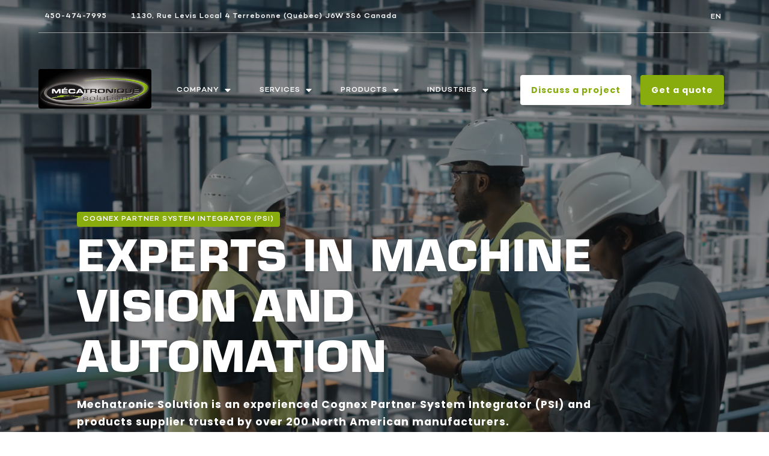

--- FILE ---
content_type: text/html; charset=utf-8
request_url: https://www.mecatroniquesolutions.com/en
body_size: 60116
content:

<!DOCTYPE html>

<html lang="en" class=" has-mobile-menu is-animating">

<head>
            <!-- Preload Script -->
            <script>
                var html = document.getElementsByTagName('html')[0];
                if (!window.document.documentMode) {
                    // Modern browsers
                    // Add loading class to html
                    html.classList.add('is-animating');
                } else {
                    // IE
                    html.classList.add('is-ie');
                }
            </script>
            <!-- Google tag (gtag.js) -->
<script async src="https://www.googletagmanager.com/gtag/js?id=G-M9W7LZNXJ5" type="text/plain" data-type="tracking"></script>
<script type="text/plain" data-type="tracking">
  window.dataLayer = window.dataLayer || [];
  function gtag(){dataLayer.push(arguments);}
  gtag('js', new Date());

  gtag('config', 'G-M9W7LZNXJ5');
</script>
<style>.cameleon-landing-page{padding:4rem 0;max-width:1711px;margin:auto}.cameleon-landing-page>img{max-width:730px;height:auto;margin-top:4rem;float:right;width:45%;margin-left:3rem}.cameleon-landing-page h1{font-size:3rem!important;line-height:4.25rem!important}.cameleon-landing-page h2{border-bottom:solid 1px var(--secondary_bg);font-size:2.5rem!important;padding-bottom:2rem;margin-top:4rem;display:inline-block}.cameleon-landing-page h3{font-size:2rem;margin-top:2.8rem;padding-left:1.6rem;position:relative}.cameleon-landing-page p{overflow:hidden;font-size:1.5rem!important;margin-top:2.5rem}.cameleon-landing-page>ul{list-style:unset;padding-inline-start:25px}.cameleon-landing-page>ul>li::marker{color:var(--secondary_bg)}.cameleon-landing-page>ul>li{list-style:unset;padding-inline-start:unset;font-size:2.5rem;margin-top:2.5rem}.cameleon-landing-page>ul>li>p{font-size:2.5rem}
@media screen and(max-width:1720px){.cameleon-content{padding:4rem 2rem;max-width:1711px;margin:auto}}</style><style>.RGO02-A>.padd>.wrap>.flex>.text__container>.sticky{display:flex;flex-direction:column}.RGO02-A>.padd>.wrap>.flex>.text__container>.sticky>.subtitle{order:2!important;display:flex!important;margin-top:3rem!important;background-color:transparent!important;background:transparent!important}.RGO02-A>.padd>.wrap>.flex>.text__container>.sticky>.subtitle>*{font-size:20px!important;background-color:transparent!important;background:transparent!important;padding:0!important}.RGO02-A>.padd>.wrap>.flex>.text__container>.sticky>.h2{order:1!important;display:flex!important}.RGO02-A>.padd>.wrap>.flex>.text__container>.sticky>.wysiwyg{display:flex!important;flex-direction:column!important;order:3!important}.RGO02-A>.padd>.wrap>.flex>.text__container>.sticky>.btn-container{display:flex!important;order:4!important}</style><style>table>tbody{border-right:1px solid #4e4e4e;border-left:1px solid #4e4e4e;border-top:1px solid #4e4e4e;border-bottom:1px solid #4e4e4e}
table>tbody>tr{border-top:1px solid #4e4e4e;border-left:1px solid #4e4e4e;text-align:left!important}
table>tbody>tr>td{border-right:1px solid #4e4e4e;text-align:left!important;padding:4px 8px!important}
table>tbody>tr>th{font-weight:bold;background:black!important;padding:4px 8px!important;text-align:left!important;border-right:1px solid #4e4e4e}</style><style>.RGO01-A::after{background:rgba(var(--nav_bg-rgb),36%)!important}.RGO01-B::after{background:rgba(var(--nav_bg-rgb),36%)!important}.nav{padding-right:calc(var(--wrap)/2)!important}.top-bar{margin-right:0!important;width:100%important;border-bottom:1px solid #a1a1a1!important}.nav__main{display:flex!important;width:100%!important;align-items:center!important;justify-content:center!important}.nav__main>div:first-child{width:100%!important}.nav__highlights{padding-right:calc(var(--wrap)/12)!important}.nav__burger{position:relative!important;width:48px!important;height:48px!important;background:transparent!important;top:0!important;box-shadow:0 0 0px rgba(0,0,0,0)!important}.hamburger-inner{background-color:#fff!important}.hamburger-inner::before{background-color:#fff!important}.hamburger-inner::after{background-color:#fff!important}.btn{border-radius:4px!important}.btn-container:not(:first-child){margin-top:45px!important}.styled_nav-buttons a{border-radius:4px!important;border:none!important}.top-bar{padding-right:15px!important}.nav__styled-btn{border:1px solid var(--nav_color,#ffffff)!important;transition:all 0.35s cubic-bezier(.68,.16,.39,.98)}.nav__styled-btn::before{display:none!important}.nav__styled-btn--even{background-color:#fff!important;color:var(--secondary_bg)!important}.nav__styled-btn--even:hover{color:var(--secondary_bg)!important}.nav__styled-btn{transition-duration:250ms}.nav__styled-btn:hover{transform:translateY(-4px)!important;-moz-transform:translateY(-4px)!important;-webkit-transform:translateY(-4px)!important;box-shadow:0px 4px 16px 0px var(--primary_bg);-moz-box-shadow:0px 4px 16px 0px var(--primary_bg);-webkit-box-shadow:0px 4px 16px 0px var(--primary_bg)}
a.nav__styled-btn.nav__styled-btn--odd{background-color:var(--secondary_bg,#1e1a34)!important;color:#fff!important}.btn--primary{transition-duration:250ms;-webkit-transform:translateY(-2px);padding:0 30px!important}.btn--primary:hover{transform:translateY(-6px)!important;-moz-transform:translateY(-6px)!important;-webkit-transform:translateY(-6px)!important;box-shadow:0px 4px 16px 0px var(--primary_bg);-moz-box-shadow:0px 4px 16px 0px var(--primary_bg);-webkit-box-shadow:0px 4px 16px 0px var(--primary_bg)}.service__box{border-radius:4px!important}.member__image{border-radius:4px!important}.member__content{border-radius:4px!important}.member::before{border-radius:4px!important}.nav__sublinks-background{border-radius:4px!important}.box{border-radius:4px!important}.menu__wrap{border-radius:4px;left:auto!important;right:0;padding:10vh 10vh 0 10vh;max-width:1200px!important}.menu__top.lvl--1 li{width:80%!important;max-width:600px!important}.box__image{border-radius:4px}.btn__icon{border-radius:4px!important}.slick-next{border-radius:4px!important}.footer__top{border-bottom:none!important;padding-bottom:30px!important}.menu__coords{margin-right:30px}.RGO01-A>.padd>.wrap>.flex--gap{display:flex;flex-direction:column;justify-content:start;align-items:start;max-width:1000px;min-width:280px;margin:0!important}
img{border-radius:4px!important}.subtitle{margin-bottom:15px!important}.subtitle p{border-radius:4px!important}.subtitle h1{border-radius:4px!important}.subtitle h2{border-radius:4px!important}.subtitle h3{border-radius:4px!important}.subtitle h4{border-radius:4px!important}.subtitle h5{border-radius:4px!important}.subtitle h6{border-radius:4px!important}.RGO01-A>.padd>.wrap>.flex--gap>div{padding:0!important}.RGO01-A>.padd>.wrap>.flex--gap>div:first-child{margin-bottom:15px!important}.RGO01-A__right{width:100%;padding:0}.RGO01-A__box{max-width:calc(100%-80px);margin:0px!important;background-color:transparent!important;padding:0px!important}.video__controls{display:none!important}.RGO01-A__right{max-width:none!important}.RGO01-B__right{max-width:none!important}.dropdown__navlink{min-width:160px!important;padding:30px 0!important;border-radius:4px!important}.nav__sublinks-background{width:auto!important}.nav__main.dropdown__items li a:hover{color:var(--main_color)!important}.partner p{display:none!important}.footer__nav>.title{text-align:left;font-size:18px!important;margin-top:30px;margin-bottom:20px!important}.footer__nav a{text-align:left}.menu__link{max-width:100%!important}.RMO04 h2{font-size:24px!important}.mixitup__item{width:100%}.RMO04 .flex--gap{margin:calc(var(--gap)*-0.5)!important}.input--text input{border-radius:4px}.RMO04 .box.padd{padding:0 0 45px 0}.footer__coords{display:flex;flex-direction:column;gap:3rem}.footer__address{display:flex;order:2;margin-bottom:0!important}.footer__phone{font-size:24px!important}.box a>.h4{font-size:3rem!important}.RGO05{background-color:var(--alt_bg)!important}.RGO05 .padd{padding-top:100px!important;padding-bottom:0!important}</style><style>.RMO04>.padd>.wrap>.box>form>.flex>.display--description{margin:-6vh 0 2vh 0!important}</style><style>.RGO13{padding:4rem;margin-top:3rem}</style><!-- ClickCease.com tracking--><script type="text/plain" data-type="tracking">var script=document.createElement('script');script.async=!0;script.type='text/javascript';var target='https://www.clickcease.com/monitor/stat.js';script.src=target;var elem=document.head;elem.appendChild(script);</script><noscript><a href="https://www.clickcease.com" rel="nofollow"><img src="https://monitor.clickcease.com" alt="ClickCease"></a></noscript><!-- ClickCease.com tracking--><!-- Google tag(gtag.js)--><script async src="https://www.googletagmanager.com/gtag/js?id=AW-11031965852" type="text/plain" data-type="tracking"></script><script type="text/plain" data-type="tracking">window.dataLayer=window.dataLayer||[];function gtag(){dataLayer.push(arguments)}
gtag('js',new Date());gtag('config','AW-11031965852');</script><!-- Google tag(gtag.js)--><script async src="https://www.googletagmanager.com/gtag/js?id=AW-11031965852" type="text/plain" data-type="tracking"></script><script type="text/plain" data-type="tracking">window.dataLayer=window.dataLayer||[];function gtag(){dataLayer.push(arguments)}
gtag('js',new Date());gtag('config','AW-11031965852');</script>
        <base href="https://www.mecatroniquesolutions.com/" />
        <title>Cognex Partner System Integrator | USA &amp; Canada</title>
        <!-- META -->
        <meta http-equiv="Content-Type" content="text/html; charset=utf-8" />
        <meta 
            name="viewport" 
            content="width=device-width, initial-scale = 1.0, maximum-scale = 5.0, user-scalable = yes" 
        />
        <meta name="format-detection" content="telephone=no">
        <meta name="description" content="15 years of experience and 500+ industrial vision projects in North America | Custom-built vision systems | Inspection automation for manufacturing companies">
        <meta name="robots" content="index">
        <meta name="generator" content="rubberduck.io">
        <link rel="canonical" href="https://www.mecatroniquesolutions.com/en" />
        <link rel="alternate" href="https://www.mecatroniquesolutions.com/fr" hreflang="fr" /><link rel="alternate" href="https://www.mecatroniquesolutions.com/en" hreflang="en" /><link rel="alternate" href="https://www.mecatroniquesolutions.com/fr" hreflang="x-default" />
        <!-- FAVICON --><meta name="application-name" content="Mécatronique Solutions inc." /><meta name="apple-mobile-web-app-capable" content="yes" /><meta name="apple-mobile-web-app-title" content="Mécatronique Solutions inc." /><meta name="msapplication-TileColor" content="#FFF" /><meta name="theme-color" content="#FFF" /><meta name="apple-mobile-web-app-status-bar-style" content="#FFF" /><link rel="apple-touch-icon" sizes="57x57" href="https://www.mecatroniquesolutions.com/public/media/favicon/apple-icon-57x57.png?v=110126080110" /><link rel="apple-touch-icon" sizes="60x60" href="https://www.mecatroniquesolutions.com/public/media/favicon/apple-icon-60x60.png?v=110126080110" /><link rel="apple-touch-icon" sizes="72x72" href="https://www.mecatroniquesolutions.com/public/media/favicon/apple-icon-72x72.png?v=110126080110" /><link rel="apple-touch-icon" sizes="114x114" href="https://www.mecatroniquesolutions.com/public/media/favicon/apple-icon-114x114.png?v=110126080110" /><link rel="apple-touch-icon" sizes="76x76" href="https://www.mecatroniquesolutions.com/public/media/favicon/apple-icon-76x76.png?v=110126080110" /><link rel="apple-touch-icon" sizes="120x120" href="https://www.mecatroniquesolutions.com/public/media/favicon/apple-icon-120x120.png?v=110126080110" /><link rel="apple-touch-icon" sizes="152x152" href="https://www.mecatroniquesolutions.com/public/media/favicon/apple-icon-152x152.png?v=110126080110" /><link rel="apple-touch-icon" sizes="180x180" href="https://www.mecatroniquesolutions.com/public/media/favicon/apple-icon-180x180.png?v=110126080110" /><link rel="icon" type="image/png" href="https://www.mecatroniquesolutions.com/public/media/favicon/favicon-32x32.png?v=110126080110" sizes="32x32" /><link rel="icon" type="image/png" href="https://www.mecatroniquesolutions.com/public/media/favicon/android-icon-36x36.png?v=110126080110" sizes="36x36" /><link rel="icon" type="image/png" href="https://www.mecatroniquesolutions.com/public/media/favicon/android-icon-48x48.png?v=110126080110" sizes="48x48" /><link rel="icon" type="image/png" href="https://www.mecatroniquesolutions.com/public/media/favicon/android-icon-72x72.png?v=110126080110" sizes="72x72" /><link rel="icon" type="image/png" href="https://www.mecatroniquesolutions.com/public/media/favicon/android-icon-96x96.png?v=110126080110" sizes="96x96" /><link rel="icon" type="image/png" href="https://www.mecatroniquesolutions.com/public/media/favicon/android-icon-144x144.png?v=110126080110" sizes="144x144" /><link rel="icon" type="image/png" href="https://www.mecatroniquesolutions.com/public/media/favicon/android-icon-192x192.png?v=110126080110" sizes="192x192" /><link rel="icon" type="image/png" href="https://www.mecatroniquesolutions.com/public/media/favicon/favicon-96x96.png?v=110126080110" sizes="96x96" /><link rel="icon" type="image/png" href="https://www.mecatroniquesolutions.com/public/media/favicon/favicon-16x16.png?v=110126080110" sizes="16x16" /><meta name="msapplication-TileImage" content="https://www.mecatroniquesolutions.com/public/media/favicon/ms-icon-144x144.png?v=110126080110" /><meta name="msapplication-square70x70logo" content="https://www.mecatroniquesolutions.com/public/media/favicon/ms-icon-70x70.png?v=110126080110" /><meta name="msapplication-square150x150logo" content="https://www.mecatroniquesolutions.com/public/media/favicon/ms-icon-150x150.png?v=110126080110" /><meta name="msapplication-wide310x150logo" content="https://www.mecatroniquesolutions.com/public/media/favicon/ms-icon-310x150.png?v=110126080110" /><meta name="msapplication-square310x310logo" content="https://www.mecatroniquesolutions.com/public/media/favicon/ms-icon-310x310.png?v=110126080110" /><link href="https://www.mecatroniquesolutions.com/public/media/favicon/apple-startup-320x460.png?v=110126080110" rel="apple-touch-startup-image" /><link href="https://www.mecatroniquesolutions.com/public/media/favicon/apple-startup-640x920.png?v=110126080110" rel="apple-touch-startup-image" /><link href="https://www.mecatroniquesolutions.com/public/media/favicon/apple-startup-640x1096.png?v=110126080110" rel="apple-touch-startup-image" /><link href="https://www.mecatroniquesolutions.com/public/media/favicon/apple-startup-748x1024.png?v=110126080110" rel="apple-touch-startup-image" /><link href="https://www.mecatroniquesolutions.com/public/media/favicon/apple-startup-750x1024.png?v=110126080110" rel="apple-touch-startup-image" /><link href="https://www.mecatroniquesolutions.com/public/media/favicon/apple-startup-750x1294.png?v=110126080110" rel="apple-touch-startup-image" /><link href="https://www.mecatroniquesolutions.com/public/media/favicon/apple-startup-768x1004.png?v=110126080110" rel="apple-touch-startup-image" /><link href="https://www.mecatroniquesolutions.com/public/media/favicon/apple-startup-1182x2208.png?v=110126080110" rel="apple-touch-startup-image" /><link href="https://www.mecatroniquesolutions.com/public/media/favicon/apple-startup-1242x2148.png?v=110126080110" rel="apple-touch-startup-image" /><link href="https://www.mecatroniquesolutions.com/public/media/favicon/apple-startup-1496x2048.png?v=110126080110" rel="apple-touch-startup-image" /><link href="https://www.mecatroniquesolutions.com/public/media/favicon/apple-startup-1536x2008.png?v=110126080110" rel="apple-touch-startup-image" /><link rel="manifest" href="https://www.mecatroniquesolutions.com/public/media/favicon/manifest.json?v=110126080110" /><link rel="shortcut icon" href="https://www.mecatroniquesolutions.com/public/media/favicon/favicon-48x48.png?v=110126080110" sizes="48x48" /><!-- OG --><meta property="og:title" content="Cognex Partner System Integrator | USA &amp; Canada"><meta property="og:url" content="https://www.mecatroniquesolutions.com/en"><meta property="og:type" content="website"><meta property="og:site_name" content="Mécatronique Solutions inc."><meta property="og:description" content="15 years of experience and 500+ industrial vision projects in North America | Custom-built vision systems | Inspection automation for manufacturing companies"><meta property="og:image" content="https://www.mecatroniquesolutions.com/public/media/58b1f1b6-cfa8-11ec-8789-ed517ebb08d9.png">
        <!-- CSS --><link rel="preload" href="/public/Ludwig/dist/font/Campton/campton-500-normal.ttf" type="font/ttf" as="font" crossorigin>
<link rel="preload" href="/public/Ludwig/dist/font/Eurostile/eurostileltstd-700-normal.otf" type="font/otf" as="font" crossorigin>

<link rel="preconnect" href="https://fonts.gstatic.com" crossorigin>
<link rel="preload" href="https://fonts.googleapis.com/css2?family=Poppins:wght@700&family=Red+Hat+Display:wght@400&display=swap" as="style">


<link rel="stylesheet" type="text/css" href="public/Ludwig/css/style.min.css?v=1670447622" />
        <!-- SCRIPTS -->
        <!-- RICH SNIPPETS -->
            <!-- WebSite -->
            <script type="application/ld+json">
                {
    "@type": "WebSite",
    "inLanguage": [
        {
            "@type": "Language",
            "name": "Français"
        },
        {
            "@type": "Language",
            "name": "English"
        }
    ],
    "name": "Mécatronique Solutions inc.",
    "url": "https://www.mecatroniquesolutions.com/",
    "@context": "http://schema.org"
}
            </script>
            <!-- LocalBusiness -->
            <script type="application/ld+json">
                {
    "@type": "LocalBusiness",
    "telephone": "450-474-7995",
    "email": "no-reply@rubberduckcms.com",
    "logo": "https://www.mecatroniquesolutions.com/public/media/5876ff48-cfa8-11ec-b921-b992b4d2672b.png",
    "address": {
        "@type": "PostalAddress",
        "addressCountry": "Canada",
        "addressLocality": "Terrebonne",
        "addressRegion": "Québec",
        "postalCode": "J6W 5S6",
        "streetAddress": "1130  Rue Levis Local 4",
        "availableLanguage": [
            {
                "@type": "Language",
                "name": "Français"
            },
            {
                "@type": "Language",
                "name": "English"
            }
        ]
    },
    "contactPoint": {
        "@type": "ContactPoint",
        "email": "no-reply@rubberduckcms.com",
        "telephone": "450-474-7995"
    },
    "image": "https://www.mecatroniquesolutions.com/public/media/5876ff48-cfa8-11ec-b921-b992b4d2672b.png",
    "name": "Mécatronique Solutions inc.",
    "url": "https://www.mecatroniquesolutions.com/",
    "@context": "http://schema.org"
}
            </script><!-- Google Tag Manager -->
<script type="text/plain" data-type="tracking">(function(w,d,s,l,i){w[l]=w[l]||[];w[l].push({'gtm.start':
new Date().getTime(),event:'gtm.js'});var f=d.getElementsByTagName(s)[0],
j=d.createElement(s),dl=l!='dataLayer'?'&l='+l:'';j.async=true;j.src=
'https://www.googletagmanager.com/gtm.js?id='+i+dl;f.parentNode.insertBefore(j,f);
})(window,document,'script','dataLayer','GTM-PTQP9MS');</script>
<!-- End Google Tag Manager -->

        </head>
<body class="">
    <!-- Google Tag Manager (noscript) -->
<noscript><iframe src="https://www.googletagmanager.com/ns.html?id=GTM-PTQP9MS" height="0" width="0" style="display:none;visibility:hidden"></iframe></noscript>
<!-- End Google Tag Manager (noscript) -->
    <div class="loader loader--swup color--contrast">
        <div class="spinner">
            <span></span>
            <div class="h6"><span class="swup-status"></span></div>
        </div>
    </div>
    <div class="nav">
                    <div class="top-bar flex justify--between align--center">
                <div class="top__coords flex align--center">
                                            <div class="top__coord flex align--center">
                            <span class="top__icon fas fa-phone-alt"></span>
                            <span class="subtitle-font top__phone">
                                <a href="tel:4504747995" title="450-474-7995" data-no-swup>450-474-7995</a>
                            </span>
                        </div>
                                                                <div class="top__coord top__address flex align--center">
                            <span class="top__icon fas fa-map-marker-alt"></span>
                            <span class="subtitle-font top__address ellipsis">
                                <a href="https://www.google.com/maps/place/1130++Rue+Levis+Local+4+Terrebonne+Qu%C3%A9bec+J6W+5S6+Canada" title="View on Google Maps">1130, Rue Levis Local 4 Terrebonne (Québec) J6W 5S6 Canada</a>
                            </span>
                        </div>
                                    </div>
                <div class="top__links flex align--center">
                                                                <div class="top__lang top__link dropdown">
                            <span class="dropdown__current subtitle-font">en</span>
                            <ul class="dropdown__items">
                                                                    <li><a href="https://www.mecatroniquesolutions.com/fr" class="subtitle-font" data-no-swup title="fr">fr</a></li>
                                                            </ul>
                        </div>
                                    </div>
            </div>
                <div class="nav__bottom">
            <nav class="nav__main">
                <div class="flex justify--end align--center">
                    <div class="nav__highlights list-item flex justify--between align--center">
                        <div class="nav__sublinks-background"></div>
                        <header class="nav__logo">
                            <a href="https://www.mecatroniquesolutions.com/en" title="Mécatronique Solutions inc.">
                                                                    <img src="/public/media/5876ff48-cfa8-11ec-b921-b992b4d2672b.png" alt="" loading="lazy">
                                                            </a>
                        </header>
                        <ul class="flex justify--between align--center flex-grow bottom__links">
                            
        <li class="dropdown nav__not-menu has-sublink link">
            <span class="nav__link dropdown__parent">
                Company
            </span>
            <ul class="dropdown__items dropdown__navlink">
                    <li class="list-item">
                        <a
                            class="h6-font"
                            href="https://www.mecatroniquesolutions.com/en/cognex-psi-certification"
                            title="Cognex certification (PSI)"
                            target="" 
                        >
                            Cognex certification (PSI)
                        </a>
                    </li>
                    <li class="list-item">
                        <a
                            class="h6-font"
                            href="https://www.mecatroniquesolutions.com/en/about-us"
                            title="About"
                            target="_self" 
                        >
                            About
                        </a>
                    </li>
                    <li class="list-item">
                        <a
                            class="h6-font"
                            href="https://www.mecatroniquesolutions.com/en/contact-us"
                            title="Contact us"
                            target="" 
                        >
                            Contact us
                        </a>
                    </li>
                    <li class="list-item">
                        <a
                            class="h6-font"
                            href="https://www.mecatroniquesolutions.com/en/get-a-quote"
                            title="Get a quote"
                            target="" 
                        >
                            Get a quote
                        </a>
                    </li>
            </ul>
        </li>
        <li class="dropdown nav__not-menu has-sublink link">
            <span class="nav__link dropdown__parent">
                Services
            </span>
            <ul class="dropdown__items dropdown__navlink">
                    <li class="list-item">
                        <a
                            class="h6-font"
                            href="https://www.mecatroniquesolutions.com/en/services"
                            title="All services"
                            target="" 
                        >
                            All services
                        </a>
                    </li>
                    <li class="list-item">
                        <a
                            class="h6-font"
                            href="https://www.mecatroniquesolutions.com/en/vision-systems"
                            title="Vision system integration"
                            target="_self" 
                        >
                            Vision system integration
                        </a>
                    </li>
                    <li class="list-item">
                        <a
                            class="h6-font"
                            href="https://www.mecatroniquesolutions.com/en/automated-inspection-system"
                            title="Automated inspection systems"
                            target="_self" 
                        >
                            Automated inspection systems
                        </a>
                    </li>
                    <li class="list-item">
                        <a
                            class="h6-font"
                            href="https://www.mecatroniquesolutions.com/en/services/industrial-project-management"
                            title="Industrial project management"
                            target="_self" 
                        >
                            Industrial project management
                        </a>
                    </li>
                    <li class="list-item">
                        <a
                            class="h6-font"
                            href="https://www.mecatroniquesolutions.com/en/services/mechanical-and-electrical-engineering"
                            title="Mechanical and electrical engineering"
                            target="_self" 
                        >
                            Mechanical and electrical engineering
                        </a>
                    </li>
            </ul>
        </li>
        <li class="dropdown nav__not-menu has-sublink link">
            <span class="nav__link dropdown__parent">
                Products
            </span>
            <ul class="dropdown__items dropdown__navlink">
                    <li class="list-item">
                        <a
                            class="h6-font"
                            href="https://www.mecatroniquesolutions.com/en/cognex-vision-systems"
                            title="Vision systems"
                            target="_self" 
                        >
                            Vision systems
                        </a>
                    </li>
                    <li class="list-item">
                        <a
                            class="h6-font"
                            href="https://www.mecatroniquesolutions.com/en/cognex/vision-sensors"
                            title="Vision Sensors"
                            target="_self" 
                        >
                            Vision Sensors
                        </a>
                    </li>
                    <li class="list-item">
                        <a
                            class="h6-font"
                            href="https://www.mecatroniquesolutions.com/en/cognex/barcode-readers"
                            title="Barcode Readers"
                            target="_self" 
                        >
                            Barcode Readers
                        </a>
                    </li>
            </ul>
        </li>
        <li class="dropdown nav__not-menu has-sublink link">
            <span class="nav__link dropdown__parent">
                Industries
            </span>
            <ul class="dropdown__items dropdown__navlink">
                    <li class="list-item">
                        <a
                            class="h6-font"
                            href="https://www.mecatroniquesolutions.com/en/industries"
                            title="All industries"
                            target="" 
                        >
                            All industries
                        </a>
                    </li>
                    <li class="list-item">
                        <a
                            class="h6-font"
                            href="https://www.mecatroniquesolutions.com/en/industries/pharmaceutical"
                            title="Pharmaceutical"
                            target="" 
                        >
                            Pharmaceutical
                        </a>
                    </li>
                    <li class="list-item">
                        <a
                            class="h6-font"
                            href="https://www.mecatroniquesolutions.com/en/industries/agri-food"
                            title="Agri-food"
                            target="" 
                        >
                            Agri-food
                        </a>
                    </li>
                    <li class="list-item">
                        <a
                            class="h6-font"
                            href="https://www.mecatroniquesolutions.com/en/industries/automotive"
                            title="Automotive"
                            target="" 
                        >
                            Automotive
                        </a>
                    </li>
                    <li class="list-item">
                        <a
                            class="h6-font"
                            href="https://www.mecatroniquesolutions.com/en/industries/metallurgy"
                            title="Metallurgical"
                            target="" 
                        >
                            Metallurgical
                        </a>
                    </li>
            </ul>
        </li>                            <li class="styled_nav">
                                <ul class="styled_nav-buttons flex justify--end align--center">
                                    
        <li class="">
            <a
                class="nav__styled-btn nav__styled-btn--even"
                href="https://www.mecatroniquesolutions.com/en/discuss-a-project"
                title="Discuss a project"
                target="_self" 
            >
                <span class=" nav__styled-btn--even__text">
                    Discuss a project
                </span>
            </a>
        </li>
        <li class="">
            <a
                class="nav__styled-btn nav__styled-btn--odd"
                href="https://www.mecatroniquesolutions.com/en/get-a-quote"
                title="Get a quote"
                target="" 
            >
                <span class=" nav__styled-btn--odd__text">
                    Get a quote
                </span>
            </a>
        </li>                                </ul>
                            </li>
                        </ul>
                    </div>
                    <div class="nav__burger">
                        <button class="hamburger hamburger--spin-r">
                            <span class="hamburger-box">
                                <span class="hamburger-inner"></span>
                            </span>
                        </button>
                    </div>
                </div>
            </nav>
        </div>
    </div>
    <div class="menu">
        <div class="menu__wrap">
            <div class="menu__top">
                <nav class="menu--desktop">
                                    </nav>
                <nav class="menu--mobile">
                    
<ul class="lvl--1">
        <li class="lvl--1-list_item has-sublinks" data-opened="false">
            <span class="menu__link h3">
                <span>Solutions</span>
            </span>
              
              <ul class="lvl--2">
        
                <li class="submenu__list-item">
                    <a
                        class="menu__link submenu h6"
                        href="https://www.mecatroniquesolutions.com/en/vision-systems"
                        title="Vision"
                        target="" 
                    >
                        <span>Vision</span>
                    </a>
                </li>
                <li class="submenu__list-item">
                    <a
                        class="menu__link submenu h6"
                        href="https://www.mecatroniquesolutions.com/en/automated-inspection-system"
                        title="Inspection"
                        target="" 
                    >
                        <span>Inspection</span>
                    </a>
                </li>
                <li class="submenu__list-item">
                    <a
                        class="menu__link submenu h6"
                        href="https://www.mecatroniquesolutions.com/en/services/mechanical-and-electrical-engineering"
                        title="Engineering"
                        target="" 
                    >
                        <span>Engineering</span>
                    </a>
                </li>
                <li class="submenu__list-item">
                    <a
                        class="menu__link submenu h6"
                        href="https://www.mecatroniquesolutions.com/en/services/industrial-project-management"
                        title="Management"
                        target="" 
                    >
                        <span>Management</span>
                    </a>
                </li>
                <li class="submenu__list-item">
                    <a
                        class="menu__link submenu h6"
                        href="https://www.mecatroniquesolutions.com/en/services"
                        title="See all"
                        target="" 
                    >
                        <span>See all</span>
                    </a>
                </li>
              </ul>
        </li>
        <li class="lvl--1-list_item has-sublinks" data-opened="false">
            <span class="menu__link h3">
                <span>Produits</span>
            </span>
              
              <ul class="lvl--2">
        
                <li class="submenu__list-item">
                    <a
                        class="menu__link submenu h6"
                        href="https://www.mecatroniquesolutions.com/en/cognex-vision-systems"
                        title="Vision systems"
                        target="" 
                    >
                        <span>Vision systems</span>
                    </a>
                </li>
                <li class="submenu__list-item">
                    <a
                        class="menu__link submenu h6"
                        href="https://www.mecatroniquesolutions.com/en/cognex/vision-sensors"
                        title="Vision sensors"
                        target="" 
                    >
                        <span>Vision sensors</span>
                    </a>
                </li>
                <li class="submenu__list-item">
                    <a
                        class="menu__link submenu h6"
                        href="https://www.mecatroniquesolutions.com/en/cognex/laser-profilers"
                        title="Laser Profilers"
                        target="" 
                    >
                        <span>Laser Profilers</span>
                    </a>
                </li>
                <li class="submenu__list-item">
                    <a
                        class="menu__link submenu h6"
                        href="https://www.mecatroniquesolutions.com/en/cognex/barcode-readers"
                        title="Barcode readers"
                        target="" 
                    >
                        <span>Barcode readers</span>
                    </a>
                </li>
              </ul>
        </li>
        <li class="lvl--1-list_item has-sublinks" data-opened="false">
            <span class="menu__link h3">
                <span>Industries</span>
            </span>
              
              <ul class="lvl--2">
        
                <li class="submenu__list-item">
                    <a
                        class="menu__link submenu h6"
                        href="https://www.mecatroniquesolutions.com/en/industries/pharmaceutical"
                        title="Pharmaceutical"
                        target="" 
                    >
                        <span>Pharmaceutical</span>
                    </a>
                </li>
                <li class="submenu__list-item">
                    <a
                        class="menu__link submenu h6"
                        href="[[{BB_URL}URL_DATA_ID||%%||f690adbc-255f-11ed-adef-02ef0cfa2e84||$$||URL_DATA_LANGUAGE||%%||en||$$||URL_DATA_W_BASE_URL||%%||1{/BB_URL}]]"
                        title="Agri-food"
                        target="" 
                    >
                        <span>Agri-food</span>
                    </a>
                </li>
                <li class="submenu__list-item">
                    <a
                        class="menu__link submenu h6"
                        href="https://www.mecatroniquesolutions.com/en/industries/automotive"
                        title="Automotive"
                        target="" 
                    >
                        <span>Automotive</span>
                    </a>
                </li>
                <li class="submenu__list-item">
                    <a
                        class="menu__link submenu h6"
                        href="https://www.mecatroniquesolutions.com/en/industries/metallurgy"
                        title="Metallurgical"
                        target="" 
                    >
                        <span>Metallurgical</span>
                    </a>
                </li>
                <li class="submenu__list-item">
                    <a
                        class="menu__link submenu h6"
                        href="https://www.mecatroniquesolutions.com/en/industries"
                        title="See all"
                        target="" 
                    >
                        <span>See all</span>
                    </a>
                </li>
              </ul>
        </li>
        <li class="lvl--1-list_item has-sublinks" data-opened="false">
            <span class="menu__link h3">
                <span>Company</span>
            </span>
              
              <ul class="lvl--2">
        
                <li class="submenu__list-item">
                    <a
                        class="menu__link submenu h6"
                        href="https://www.mecatroniquesolutions.com/en"
                        title="Home"
                        target="" 
                    >
                        <span>Home</span>
                    </a>
                </li>
                <li class="submenu__list-item">
                    <a
                        class="menu__link submenu h6"
                        href="https://www.mecatroniquesolutions.com/en/cognex-psi-certification"
                        title="Certification"
                        target="" 
                    >
                        <span>Certification</span>
                    </a>
                </li>
                <li class="submenu__list-item">
                    <a
                        class="menu__link submenu h6"
                        href="https://www.mecatroniquesolutions.com/en/about-us"
                        title="About us"
                        target="" 
                    >
                        <span>About us</span>
                    </a>
                </li>
                <li class="submenu__list-item">
                    <a
                        class="menu__link submenu h6"
                        href="https://www.mecatroniquesolutions.com/en/get-a-quote"
                        title="Quotes"
                        target="" 
                    >
                        <span>Quotes</span>
                    </a>
                </li>
              </ul>
        </li>
        <li class="lvl--1-list_item">
            <a
                class="menu__link h3"
                href="https://www.mecatroniquesolutions.com/en/contact-us"
                title="Contact"
                target="" 
            >
                <span>Contact</span>
            </a>
        </li>
</ul>                </nav>
            </div>
            <div class="menu__bottom">
                <div class="menu__coords">
                                            <div><a href="https://www.google.com/maps/place/1130++Rue+Levis+Local+4+Terrebonne+Qu%C3%A9bec+J6W+5S6+Canada" class="text subtitle-font" title="1130, Rue Levis Local 4 Terrebonne (Québec) J6W 5S6 Canada" target="_blank" data-no-swup>1130, Rue Levis Local 4 <br/>Terrebonne (Québec) <br/>J6W 5S6 Canada</a></div>
                                                                <div><a href="tel:4504747995" class="text subtitle-font" title="Call now" data-no-swup>450-474-7995</a></div>
                                    </div>
                <ul class="menu__socials flex">
                    
                            <li class="menu__social">
                                <a
                                    href="https://www.facebook.com/Mecatronique-Solutions-Inc-465746873524211/"
                                    title="Facebook"
                                    target="_blank"
                                    rel="external"
                                >
                                    <svg rb-url="/public/rubberduck/images/SVG/FontAwesome/brands/facebook-f.svg"></svg>
                                </a>
                            </li>
                            
                            <li class="menu__social">
                                <a
                                    href="https://ca.linkedin.com/company/m%C3%A9catronique-solutions-inc"
                                    title="LinkedIn"
                                    target="_blank"
                                    rel="external"
                                >
                                    <svg rb-url="/public/rubberduck/images/SVG/FontAwesome/brands/linkedin-in.svg"></svg>
                                </a>
                            </li>
                                            </ul>
            </div>
        </div>
    </div>
        <main id="main" class="transition-swup"><div class="content">
    <section class="section RGO01-A fullBGfix bgSetter bg--nav color--header flex align--center visible once fade" >
            <video class="visible active" playsinline loop autoplay muted>
            <source src="/public/media/3026cec4-27a0-11ed-a9f5-6d3432ae652d.mov">
        </video>
    
    <div class="padd flex--full relative z-index ">
        <div class="wrap">
            <div class="flex flex--gap flex--forever wrap--1024 align--center justify--between">
                <div class="flex--3-fifth flex--1024-full visible once fade-left">
                                                                        <div class="subtitle subtitle--contrast visible once slide">
                                
            <h1>
                Cognex Partner System Integrator (PSI)
            </h1>                            </div>
                                                                            <div class="h1 visible once slide">
                                
            <h2>
                Experts in machine vision and automation
            </h2>                            </div>
                                                            </div>
                                    <div class="flex--half flex--1024-full RGO01-A__right visible once fade-down delay--4">
                                                    <div class="RGO01-A__box bg--primary color--primary">
                                <div class="h5 visible slide once delay--4">
                                    <p>Mechatronic Solution is an experienced <a href="https://www.mecatroniquesolutions.com/en/cognex-psi-certification" title="Cognex Partner System Integrator (PSI)">Cognex Partner System Integrator (PSI)</a> and products supplier trusted by over 200 North American manufacturers.</p>                                </div>
                            </div>
                                                                            <div class="video__controls bg--contrast color--contrast visible once fade delay--8 ">
                                <div class="video__bg bgSetter fullBGfix bg--contrast" ></div>
                                <button type="button" class="video__btn active video__play">
                                    <span class="btn__play"><svg rb-url="/public/rubberduck/images/SVG/FontAwesome/solid/play.svg"></svg></span>
                                    <span class="btn__pause"><svg rb-url="/public/rubberduck/images/SVG/FontAwesome/solid/pause.svg"></svg></span>
                                </button>
                                <button type="button" class="video__btn video__volume">
                                    <span><svg rb-url="/public/rubberduck/images/SVG/FontAwesome/solid/volume-up.svg"></svg></span>
                                    <span><svg rb-url="/public/rubberduck/images/SVG/FontAwesome/solid/volume-slash.svg"></svg></span>
                                </button>
                            </div>
                                            </div>
                            </div>
                            <div class="btn-container visible once fade-up delay--2">
                        <a href="https://www.mecatroniquesolutions.com/en/discuss-a-project" title="Discuss a project" class="btn btn--primary bg--secondary">
        <span class="btn__text">Discuss a project</span>
        <span class="btn__line"></span>
    </a>
                        <a href="https://www.mecatroniquesolutions.com/en/get-a-quote" title="Get a quote" target="_self" class="btn btn--secondary-plus btn--contrast">
        <span class="btn__text">Get a quote</span>
        <span class="btn__icon"><svg rb-url="/public/rubberduck/images/SVG/FontAwesome/regular/plus.svg"></svg></span>
    </a>
                </div>
                    </div>
            </div>
</section>
<section class="section RGO07 bg--alt">
    <div class="padd">
        <div class="wrap">
            <div class="slick--RGO07 slick--gapped slick--flex visible once fade-up row--768">
                                                        <div class="slide box bg--main resized">
                        <div class="resize flex flex--column justify--between h--100">
                                                        <div  class="box-padd">
                                                                    <div class="box__image fullBG bgSetter" data-backgrounds="/public/media/6b6c1d7a-c068-11ed-99fe-e3516cca3af4.gif?v=1702330732,/public/media/6a873bc4-c068-11ed-9dd7-c79e636beb84.gif?v=1702330732,/public/media/69afa7fe-c068-11ed-b9e4-4372a776d644.gif?v=1702330732" data-sizes=",," data-positions=",," data-viewports="414,1024,1920">
                                                                            </div>
                                                                                                    <div class="h4 margin">
                                        
            <h3>
                Automate quality controls and process controls
            </h3>                                    </div>
                                                                                                    <div class="subtitle margin">
                                        
            <h2>
                Trusted Cognex System Integrator
            </h2>                                    </div>
                                                                                                    <div class="wysiwyg">
                                        <p>Our engineers have over 15 years of experience in custom vision systems design and integration. <span>Here is an overview of mecatronique solutions fields of expertise :</span></p><ul><li> <a href="https://www.mecatroniquesolutions.com/en/services/vision-systems">Vision system integration</a></li><li> <a href="https://www.mecatroniquesolutions.com/en/automated-inspection-system">Automated inspection systems</a></li><li> <a href="https://www.mecatroniquesolutions.com/en/services/industrial-project-management">Industrial project management</a></li><li> <a href="https://www.mecatroniquesolutions.com/en/services/mechanical-and-electrical-engineering">Mechanical and electrical engineering</a></li><li><a href="https://www.mecatroniquesolutions.com/en/programmable-logic-controllers">Programmable logic controller (PLC)</a></li><li><a href="https://www.mecatroniquesolutions.com/en/human-machine-interface-programming">Human-Machine Interface (HMI)</a></li></ul>                                    </div>
                                                            </div>
                                                    </div>
                    </div>
                                                        <div class="slide box bg--main resized">
                        <div class="resize flex flex--column justify--between h--100">
                                                        <div  class="box-padd">
                                                                    <div class="box__image fullBG bgSetter" data-backgrounds="/public/media/a4aa7b8e-c06a-11ed-af50-657c26fc6643.png?v=1702330732,/public/media/a4aa5d66-c06a-11ed-aa49-216de5b27ab7.png?v=1702330732,/public/media/a4aa3a02-c06a-11ed-bad6-1b1557180f81.png?v=1702330732" data-sizes=",," data-positions=",," data-viewports="414,1024,1920">
                                                                            </div>
                                                                                                    <div class="h4 margin">
                                        
            <h3>
                Browse Cognex Industry-Leading vision products
            </h3>                                    </div>
                                                                                                    <div class="subtitle margin">
                                        
            <h2>
                Certified Cognex Supplier 
            </h2>                                    </div>
                                                                                                    <div class="wysiwyg">
                                        <p>Cognex delivers the widest range of image-based factory automation and distribution products to help companies like you ensure error-free production, lower costs, and manage your supply chain.</p><p></p><ul><li><strong>Barcode readers</strong> to ensure part and product traceability</li><li><strong>Vision sensors</strong> to detect part features and verify assembly</li><li><strong>Laser profiler</strong><strong>s</strong> and software for 3D inspection to further optimize quality
</li><li><strong>Vision systems</strong> for quality inspection and automation</li></ul><p></p>                                    </div>
                                                            </div>
                                                    </div>
                    </div>
                                                        <div class="slide box bg--main resized">
                        <div class="resize flex flex--column justify--between h--100">
                                                        <div  class="box-padd">
                                                                    <div class="box__image fullBG bgSetter" data-backgrounds="/public/media/a7f7d72a-c068-11ed-99a9-5ff63f25339d.gif?v=1702330732,/public/media/a6c6a8a4-c068-11ed-9eae-796ed8870acd.gif?v=1702330732,/public/media/a59310d0-c068-11ed-b2fd-199791d40bbe.gif?v=1702330732" data-sizes=",," data-positions=",," data-viewports="414,1024,1920">
                                                                            </div>
                                                                                                    <div class="h4 margin">
                                        
            <h2>
                Food an Beverage industry applications
            </h2>                                    </div>
                                                                                                                                    <div class="wysiwyg">
                                        <p>Powerful solutions to guarantee the quality, packaging and traceability of products:</p><ul><li>Product orientation, portioning and consistency inspection</li><li>Packaging, label and barcode inspection</li><li>Allergen management and traceability</li><li>Foreign object and cosmetic defect detection</li></ul>                                    </div>
                                                            </div>
                                                    </div>
                    </div>
                            </div>
        </div>
    </div>
</section>
<section class="section RMO04 bg--alt">
    <div class="padd">
        <div class="wrap">
            <div class="box box-padd--big bg--main">
                                    <div class="padd padd--small padd--bottom">
                                                    <div class="h4"><h2>Vision Inspection project evaluation </h2></div>
                                                                            <div class="wysiwyg">
                                <p>Our team will estimate the feasibility and costs associated with implementing an automated solution to solve your inspection problems.</p>
                            </div>
                                            </div>
                                <form
                    enctype="multipart/form-data"
                    method="POST"
                    action="https://www.mecatroniquesolutions.com/form_validation"
                                    >
                    <div class="flex flex--gap flex--wrap flex--forever align--end">
                        
<!-- TEXT -->
<div class="display--description flex--full">
    <div class="wysiwyg">
        <ul><li>Automate quality assurance and process controls</li><li>Reduce downtime, waste and&nbsp;defects</li><li>Increase quality, consistency and productivity&nbsp;</li><li>Over&nbsp;300 vision projects completed<br></li><li>Over 15 years of experience in industrial vision</li><li>Certified Cognex Partner System Integrator (PSI)</li></ul>    </div>
</div>


<!-- TEXT -->
<div class="input--text flex--half">
    <label>
                <span class="input__label">Company Name </span>
                <input
            
            type="text"
            name="327b4814-26f4-11ed-9593-07922e027eae"
            placeholder=""
                    value=""
        >
    </label>

    </div>


<!-- TEXT -->
<div class="input--text flex--half">
    <label>
                <span class="input__label">Full name </span>
                <input
            
            type="text"
            name="327ca3ee-26f4-11ed-9ad5-977269d9daf4"
            placeholder=""
                    value=""
        >
    </label>

    </div>


<!-- EMAIL -->
<div class="input--text flex--half">
    <label>
                
        <span class="input__label">Email </span>
        
                <input
            
            type="email"
            name="327cf22c-26f4-11ed-a722-333b44d352a7"
            placeholder=""
            autocomplete="email"
                    value=""
        >
    </label>
    </div>


<!-- PHONE -->
<div class="input--text flex--half">
    <label>
                <span class="input__label">Phone number </span>
        
                <input
            
            type="text"
            name="327d3a8e-26f4-11ed-b437-8bee12327da4"
            placeholder=""
            autocomplete="tel"
                    value=""
        >
    </label>

    </div>


<!-- TEXTAREA -->
<div class="input--text flex--full">
    <label>
                <span class="input__label">Project details </span>
        
                <textarea
            
            name="327dccc4-26f4-11ed-80c6-1f64193fb982"
            placeholder=""
                    rows="4"
        ></textarea>
    </label>

    </div>


<!-- SUBMIT -->
<div class="flex--full">
    <div class="btn-container">
        <label class="btn submit">
            <input type="submit" name="submit" value="1" class="hide" />
            <span class="btn btn--primary bg--primary">
                <span class="btn__text">Get in touch</span>
                <span class="btn__line"></span>
            </span>
        </label>
        <button type="button" class="btn btn--secondary-plus clear-form" title="Clear">
            <span class="btn__text">Clear</span>
            <span class="btn__icon"><svg rb-url="/public/rubberduck/images/SVG/FontAwesome/regular/plus.svg"></svg></span>
        </button>
    </div>

    </div>

                        <input type="hidden" name="quackform" value="617fc220-26f4-11ed-a569-ab18080bac70">
                        <input type="hidden" name="page_id" value="00000000-0000-0000-0000-000000000000">
                        <input type="hidden" name="department_id" value="f63ed3cb-abb9-11ed-ab49-02ef0cfa2e84">
                    </div>
                </form>
            </div>
        </div>
    </div>
</section>
<section class="section RGO02-A bg--main">
    <div class="padd">
        <div class="wrap">
            <div class="flex flex--gap flex--reverse-row wrap--1024">
                <div class="media__container flex--half flex--1024-full">
                    <div class="image alRight sticky sticky--top">
                        <div class="relative visible once fade-up once overflow center--1200">
                                                                                                <picture>
                                        
                <source
                    media="(min-width: 1024px)"
                    data-viewport="1024"
                    srcset="/public/media/ffecbf44-26e5-11ed-8e82-d7bc8eb4e17e.webp?v=1702330732"
                    width="1044" height="1080" intrinsicsize="1044 x 1080" type="image/webp"
                    
                    align=""
                >
                <source
                    media="(min-width: 414px)"
                    data-viewport="414"
                    srcset="/public/media/ffeccade-26e5-11ed-8ca2-ed950dcd8d9c.webp?v=1702330732"
                    width="1044" height="1080" intrinsicsize="1044 x 1080" type="image/webp"
                    
                    align=""
                >
                <img
                    class="img_in_picture"
                    loading="lazy"
                    srcset="/public/media/ffecd1a0-26e5-11ed-87a1-2b9957c14048.webp"
                    src="/public/media/ffecd1a0-26e5-11ed-87a1-2b9957c14048.webp?v=1702330732"
                    alt=""
                    data-width="1044" data-height="1080" data-intrinsicsize="1044 x 1080" type="image/webp"
                    
                    align=""
                >                                    </picture>
                                                                                                                                                    </div>
                    </div>
                </div>
                <div class="text__container flex--half flex--1024-full">
                    <div class="sticky sticky--top sticky--bottom visible once fade-down once">
                                                    <div class="subtitle subtitle--contrast visible once slide once">
                                
            <h2>
                Cognex Inspection systems Integrator
            </h2>                            </div>
                                                                            <div class="h2 visible once slide once">
                                
            <h3>
                Automated inspection systems integrator
            </h3>                            </div>
                                                                            <div class="wysiwyg">
                                <p>Mécatronique Solutions is a machine vision integrator offering solutions to North American manufacturing companies. Our team has <a href="https://www.mecatroniquesolutions.com/fr/certification-cognex-psi" target="_blank">PSI certification</a> from the manufacturer Cognex which guarantees the success of your industrial vision project through our services.</p><p> Cognex <a href="https://www.mecatroniquesolutions.com/fr/cognex/systemes-de-vision">vision systems</a> , <a href="https://www.mecatroniquesolutions.com/fr/cognex/capteurs-vision" target="_blank">vision sensors</a> and <a href="https://www.mecatroniquesolutions.com/fr/cognex/lecteurs-code-barres" target="_blank">barcode readers</a> are recognized worldwide for their varied applications and reliability.</p><p> Our team of <a href="https://www.mecatroniquesolutions.com/fr/services/ingenierie-mecanique-et-electrique">mechanical and electrical engineering</a> experts design and implement fully tailor-made <a href="https://www.mecatroniquesolutions.com/fr/systeme-inspection-automatise">automated inspection systems</a> that easily integrate into your production line.</p><p><br></p><li> Reduce errors, manufacturing defects and waste</li><li> Minimize downtime and increase production</li><li> Improve productivity and maximize your output</li><li> Increase <span>product</span> <span>quality and consistency</span></li>                            </div>
                                                                            <div class="btn-container">
                                    <a href="https://www.mecatroniquesolutions.com/en/discuss-a-project" title="Discuss a project" class="btn btn--primary bg--primary">
        <span class="btn__text">Discuss a project</span>
        <span class="btn__line"></span>
    </a>
                                    <a href="https://www.mecatroniquesolutions.com/en/get-a-quote" title="Get a quote" class="btn btn--secondary-plus">
        <span class="btn__text">Get a quote</span>
        <span class="btn__icon"><svg rb-url="/public/rubberduck/images/SVG/FontAwesome/regular/plus.svg"></svg></span>
    </a>
                            </div>
                                            </div>
                </div>
            </div>
        </div>
    </div>
</section><section class="section RMO03 bg--alt">
    <div class="padd">
        <div class="wrap">
                            <div class="padd padd--small padd--bottom alCenter color--secondary">
                                            <div class="subtitle visible slide once margin">
                            
            <h2>
                Cognex Partner Integration Services
            </h2>                        </div>
                                                                <div class="h2 visible slide once margin">
                            
            <p>
                Our services
            </p>                        </div>
                                                        </div>
                        <div class="slick--RMO03">
                                    <div class="slide">
                        <a href="/en/vision-systems" title="Find out more" class="box service__box bg--main h--100 flex flex--column visible once fade-up delay--0">
                            <div class="box-padd">
                                                                    <div class="box__image fullBG bgSetter" data-backgrounds="/public/media/c21f87aa-cfab-11ec-8acb-b15ea19c7516.jpg?v=1702331318" data-sizes="" data-positions=""></div>
                                                                <div class="service-title h4 margin">
                                    <p class="block">Industrial Vision Systems</p>
                                </div>
                                <div class="wysiwyg service-text line-clamp">
                                    <p>Mechatronic Solutions inc. has recognized industrial expertise in integrating vision systems, and specializes in fully integrating these systems with your existing equipment.</p>
                                </div>
                                                                    <div class="btn-container">
                                        <span class="btn btn--secondary-plus">
                                            <span class="btn__text">Find out more</span>
                                            <span class="btn__icon"><svg rb-url="/public/rubberduck/images/SVG/FontAwesome/regular/plus.svg"></svg></span>
                                        </span>
                                    </div>
                                                            </div>
                        </a>
                    </div>
                                    <div class="slide">
                        <a href="/en/automated-inspection-system" title="Find out more" class="box service__box bg--main h--100 flex flex--column visible once fade-up delay--1">
                            <div class="box-padd">
                                                                    <div class="box__image fullBG bgSetter" data-backgrounds="/public/media/5e7cd52e-048d-11ed-a8ce-2936eecacaa2.webp?v=1720532075" data-sizes="" data-positions=""></div>
                                                                <div class="service-title h4 margin">
                                    <p class="block">Automated inspection system</p>
                                </div>
                                <div class="wysiwyg service-text line-clamp">
                                    <p>Automate your inspection processes with robust vision systems and a solution adapted to your installation.</p>
                                </div>
                                                                    <div class="btn-container">
                                        <span class="btn btn--secondary-plus">
                                            <span class="btn__text">Find out more</span>
                                            <span class="btn__icon"><svg rb-url="/public/rubberduck/images/SVG/FontAwesome/regular/plus.svg"></svg></span>
                                        </span>
                                    </div>
                                                            </div>
                        </a>
                    </div>
                                    <div class="slide">
                        <a href="/en/services/mechanical-and-electrical-engineering" title="Find out more" class="box service__box bg--main h--100 flex flex--column visible once fade-up delay--2">
                            <div class="box-padd">
                                                                    <div class="box__image fullBG bgSetter" data-backgrounds="/public/media/9728b300-cfab-11ec-b069-2383f92d0814.jpg?v=1676305996" data-sizes="" data-positions=""></div>
                                                                <div class="service-title h4 margin">
                                    <p class="block">Mechanical and electrical engineering</p>
                                </div>
                                <div class="wysiwyg service-text line-clamp">
                                    <p>At Mechatronic Solutions inc., our design and installation engineers are members of the Ordre des ingénieurs du Québec. We have the expertise to complete your equipment modification projects, from design to final performance testing.</p>
                                </div>
                                                                    <div class="btn-container">
                                        <span class="btn btn--secondary-plus">
                                            <span class="btn__text">Find out more</span>
                                            <span class="btn__icon"><svg rb-url="/public/rubberduck/images/SVG/FontAwesome/regular/plus.svg"></svg></span>
                                        </span>
                                    </div>
                                                            </div>
                        </a>
                    </div>
                            </div>
            <div class="btn-container alCenter">
                    <a href="https://www.mecatroniquesolutions.com/en/discuss-a-project" title="Discuss a project" class="btn btn--primary bg--primary">
        <span class="btn__text">Discuss a project</span>
        <span class="btn__line"></span>
    </a>
            </div>
        </div>
    </div>
</section><section class="section RGO02-B bg--main">
    <div class="padd">
        <div class="wrap">
            <div class="flex flex--gap wrap--1024">
                <div class="media__container flex--half flex--1024-full">
                    <div class="image sticky sticky--top">
                        <div class="relative visible once fade-down once center--1200">
                                                                                                <picture>
                                        
                <source
                    media="(min-width: 1024px)"
                    data-viewport="1024"
                    srcset="/public/media/0d34bb8c-26fc-11ed-882c-997bd9682ca7.webp?v=1702330732"
                    width="1920" height="1080" intrinsicsize="1920 x 1080" type="image/webp"
                    
                    align=""
                >
                <source
                    media="(min-width: 414px)"
                    data-viewport="414"
                    srcset="/public/media/0d34c6b8-26fc-11ed-9d6f-bf73821d6e8d.webp?v=1702330732"
                    width="1490" height="1080" intrinsicsize="1490 x 1080" type="image/webp"
                    
                    align=""
                >
                <img
                    class="img_in_picture"
                    loading="lazy"
                    srcset="/public/media/0d34cf50-26fc-11ed-b155-f31a63d147da.webp"
                    src="/public/media/0d34cf50-26fc-11ed-b155-f31a63d147da.webp?v=1702330732"
                    alt=""
                    data-width="1286" data-height="825" data-intrinsicsize="1286 x 825" type="image/webp"
                    
                    align=""
                >                                    </picture>
                                                                                                                                                    </div>
                    </div>
                </div>
                <div class="text__container flex--half flex--1024-full">
                    <div class="sticky sticky--top visible once fade-up once">
                                                    <div class="subtitle subtitle--contrast visible once slide once">
                                
            <h2>
                Cognex Integrator of compliant solutions
            </h2>                            </div>
                                                                            <div class="h2 visible once slide once">
                                
            <h3>
                Compliance with government regulations
            </h3>                            </div>
                                                                            <div class="wysiwyg">
                                <p>Working with a Cognex Partner System Integrator ensures that your vision system complies with industry and government regulations. We provide measurable added value to manufacturing companies across multiples industries in the United-States and in Canada :</p><ul><li><a href="https://www.mecatroniquesolutions.com/en/industries/pharmaceutical" target="_blank">Pharmaceutical</a></li><li><a href="https://www.mecatroniquesolutions.com/en/industries/food-and-beverage" target="_blank">Food & Beverage</a></li><li><a href="https://www.mecatroniquesolutions.com/en/industries/automotive" target="_blank">Automotive</a></li><li><a href="https://www.mecatroniquesolutions.com/en/industries/metallurgy" target="_blank">Metallurgical</a></li></ul>                            </div>
                                                                            <div class="btn-container">
                                    <a href="https://www.mecatroniquesolutions.com/en/industries" title="Our industries" class="btn btn--primary bg--primary">
        <span class="btn__text">Our industries</span>
        <span class="btn__line"></span>
    </a>
                                    <a href="https://www.mecatroniquesolutions.com/en/discuss-a-project" title="Discuss a project" class="btn btn--secondary-plus">
        <span class="btn__text">Discuss a project</span>
        <span class="btn__icon"><svg rb-url="/public/rubberduck/images/SVG/FontAwesome/regular/plus.svg"></svg></span>
    </a>
                            </div>
                                            </div>
                </div>
            </div>
        </div>
    </div>
</section><section class="section RMO03 bg--alt">
    <div class="padd">
        <div class="wrap">
                            <div class="padd padd--small padd--bottom alCenter color--secondary">
                                                                <div class="h2 visible slide once margin">
                            
            <h2>
                Industries Served
            </h2>                        </div>
                                                        </div>
                        <div class="slick--RMO03">
                                    <div class="slide">
                        <a href="/en/industries/pharmaceutical" title="Find out more" class="box service__box bg--main h--100 flex flex--column visible once fade-up delay--0">
                            <div class="box-padd">
                                                                    <div class="box__image fullBG bgSetter" data-backgrounds="/public/media/011ca970-255f-11ed-8c8f-6f20fda644c9.webp?v=1676306373" data-sizes="" data-positions=""></div>
                                                                <div class="service-title h4 margin">
                                    <p class="block">Pharmaceutical</p>
                                </div>
                                <div class="wysiwyg service-text line-clamp">
                                    <p>Automate the inspection of vials, ampoules or pre-filled syringes to reduce defects, improve quality and increase yield.</p>
                                </div>
                                                                    <div class="btn-container">
                                        <span class="btn btn--secondary-plus">
                                            <span class="btn__text">Find out more</span>
                                            <span class="btn__icon"><svg rb-url="/public/rubberduck/images/SVG/FontAwesome/regular/plus.svg"></svg></span>
                                        </span>
                                    </div>
                                                            </div>
                        </a>
                    </div>
                                    <div class="slide">
                        <a href="/en/industries/automotive" title="Find out more" class="box service__box bg--main h--100 flex flex--column visible once fade-up delay--1">
                            <div class="box-padd">
                                                                    <div class="box__image fullBG bgSetter" data-backgrounds="/public/media/7a6a1934-257d-11ed-9bba-575591368f4c.webp?v=1676306258" data-sizes="" data-positions=""></div>
                                                                <div class="service-title h4 margin">
                                    <p class="block">Automotive</p>
                                </div>
                                <div class="wysiwyg service-text line-clamp">
                                    <p>Automate the inspection of tire and wheel systems, safety systems and transmission systems with a fully custom-designed vision system.</p>
                                </div>
                                                                    <div class="btn-container">
                                        <span class="btn btn--secondary-plus">
                                            <span class="btn__text">Find out more</span>
                                            <span class="btn__icon"><svg rb-url="/public/rubberduck/images/SVG/FontAwesome/regular/plus.svg"></svg></span>
                                        </span>
                                    </div>
                                                            </div>
                        </a>
                    </div>
                            </div>
            <div class="btn-container alCenter">
                    <a href="https://www.mecatroniquesolutions.com/en/industries" title="All industries" class="btn btn--primary bg--primary">
        <span class="btn__text">All industries</span>
        <span class="btn__line"></span>
    </a>
            </div>
        </div>
    </div>
</section><section class="section RGO02-A bg--main">
    <div class="padd">
        <div class="wrap">
            <div class="flex flex--gap flex--reverse-row wrap--1024">
                <div class="media__container flex--half flex--1024-full">
                    <div class="image alRight sticky sticky--top">
                        <div class="relative visible once fade-up once overflow center--1200">
                                                                                                <picture>
                                        
                <source
                    media="(min-width: 1024px)"
                    data-viewport="1024"
                    srcset="/public/media/5ef6fb24-26ed-11ed-8058-af284b40ae64.webp?v=1702330732"
                    width="1200" height="663" intrinsicsize="1200 x 663" type="image/webp"
                    
                    align=""
                >
                <source
                    media="(min-width: 414px)"
                    data-viewport="414"
                    srcset="/public/media/5ef70416-26ed-11ed-a9c3-e10390e6cfd8.webp?v=1702330732"
                    width="1200" height="663" intrinsicsize="1200 x 663" type="image/webp"
                    
                    align=""
                >
                <img
                    class="img_in_picture"
                    loading="lazy"
                    srcset="/public/media/5ef709d4-26ed-11ed-9c3d-e56d9b3799ac.webp"
                    src="/public/media/5ef709d4-26ed-11ed-9c3d-e56d9b3799ac.webp?v=1702330732"
                    alt=""
                    data-width="1200" data-height="663" data-intrinsicsize="1200 x 663" type="image/webp"
                    
                    align=""
                >                                    </picture>
                                                                                                                                                    </div>
                    </div>
                </div>
                <div class="text__container flex--half flex--1024-full">
                    <div class="sticky sticky--top sticky--bottom visible once fade-down once">
                                                    <div class="subtitle subtitle--contrast visible once slide once">
                                
            <h2>
                Cognex Partner with PSI Certification
            </h2>                            </div>
                                                                            <div class="h2 visible once slide once">
                                
            <h3>
                Cognex PSI Certification
            </h3>                            </div>
                                                                            <div class="wysiwyg">
                                <p><span>Our Cognex Partner System Integrators are PSI (Partner System Integrator) certified for Cognex products. Therefore Cognex, the worldwide industry-leader in industrial vision, guarantees the success of your vision system project when you commissioned our team.</span></p>                            </div>
                                                                            <div class="btn-container">
                                    <a href="https://www.mecatroniquesolutions.com/en/cognex-psi-certification" title="Learn more" class="btn btn--primary bg--primary">
        <span class="btn__text">Learn more</span>
        <span class="btn__line"></span>
    </a>
                                    <a href="https://www.mecatroniquesolutions.com/en/discuss-a-project" title="Discuss a project" target="_self" class="btn btn--secondary-plus">
        <span class="btn__text">Discuss a project</span>
        <span class="btn__icon"><svg rb-url="/public/rubberduck/images/SVG/FontAwesome/regular/plus.svg"></svg></span>
    </a>
                            </div>
                                            </div>
                </div>
            </div>
        </div>
    </div>
</section><section class="section RMO18 bg--alt">
    <div class="padd">
        <div class="wrap">
                            <div class="padd padd--small padd--bottom alCenter">
                                            <div class="subtitle visible slide once margin">
                            
            <h2>
                Cognex Vision Systems Distributor
            </h2>                        </div>
                                                                <div class="h2 visible slide once margin">
                            
            <h3>
                Cognex vision systems
            </h3>                        </div>
                                                        </div>
                        <div class="slick--featured slick--gapped slick--flex slick--centered">
                                    <a href="https://www.mecatroniquesolutions.com/en/cognex/insight-2800-series" title="Find out more" class="slide member color--paragraph">
                        <div class="member__image fullBG bgSetter visible once fade-up delay--0" data-backgrounds="/public/media/6851b9d6-9869-11ee-b2df-1951ff3f0ecd.png?v=1714149213" data-sizes="" data-positions=""></div>
                        <div class="member__content relative box-padd--smol box-shadow bg--alt visible once fade-left delay--0">
                            <div class="member__name h5 color--main">
                                <p>In-Sight 2800 Séries</p>
                            </div>
                            <div class="subtitle-font">
                                <span></span>
                            </div>
                                                    </div>
                                                    <span class="btn btn--secondary-plus">
                                <span class="btn__icon"><svg rb-url="/public/rubberduck/images/SVG/FontAwesome/regular/plus.svg"></svg></span>
                            </span>
                                            </a>
                                    <a href="https://www.mecatroniquesolutions.com/en/cognex/in-sight-d900" title="Find out more" class="slide member color--paragraph">
                        <div class="member__image fullBG bgSetter visible once fade-up delay--1" data-backgrounds="/public/media/6408e556-f294-11ec-8341-6711d019ece8.png?v=1701956161" data-sizes="" data-positions=""></div>
                        <div class="member__content relative box-padd--smol box-shadow bg--alt visible once fade-left delay--1">
                            <div class="member__name h5 color--main">
                                <p>In-Sight D900</p>
                            </div>
                            <div class="subtitle-font">
                                <span></span>
                            </div>
                                                    </div>
                                                    <span class="btn btn--secondary-plus">
                                <span class="btn__icon"><svg rb-url="/public/rubberduck/images/SVG/FontAwesome/regular/plus.svg"></svg></span>
                            </span>
                                            </a>
                                    <a href="https://www.mecatroniquesolutions.com/en/cognex/in-sight-9000" title="Find out more" class="slide member color--paragraph">
                        <div class="member__image fullBG bgSetter visible once fade-up delay--0" data-backgrounds="/public/media/6bdee596-f294-11ec-8600-c9c368def17c.png?v=1705522279" data-sizes="" data-positions=""></div>
                        <div class="member__content relative box-padd--smol box-shadow bg--alt visible once fade-left delay--0">
                            <div class="member__name h5 color--main">
                                <p>In-Sight 9000</p>
                            </div>
                            <div class="subtitle-font">
                                <span></span>
                            </div>
                                                    </div>
                                                    <span class="btn btn--secondary-plus">
                                <span class="btn__icon"><svg rb-url="/public/rubberduck/images/SVG/FontAwesome/regular/plus.svg"></svg></span>
                            </span>
                                            </a>
                                    <a href="https://www.mecatroniquesolutions.com/en/cognex/in-sight-8000" title="Find out more" class="slide member color--paragraph">
                        <div class="member__image fullBG bgSetter visible once fade-up delay--1" data-backgrounds="/public/media/76842a60-f294-11ec-a333-dda4ca28f3ba.png?v=1701958149" data-sizes="" data-positions=""></div>
                        <div class="member__content relative box-padd--smol box-shadow bg--alt visible once fade-left delay--1">
                            <div class="member__name h5 color--main">
                                <p>In-Sight 8000</p>
                            </div>
                            <div class="subtitle-font">
                                <span></span>
                            </div>
                                                    </div>
                                                    <span class="btn btn--secondary-plus">
                                <span class="btn__icon"><svg rb-url="/public/rubberduck/images/SVG/FontAwesome/regular/plus.svg"></svg></span>
                            </span>
                                            </a>
                                    <a href="https://www.mecatroniquesolutions.com/en/cognex/insight-7000-series" title="Find out more" class="slide member color--paragraph">
                        <div class="member__image fullBG bgSetter visible once fade-up delay--0" data-backgrounds="/public/media/2f400f26-20b9-11ee-bef2-537a0786d13e.png?v=1714148634" data-sizes="" data-positions=""></div>
                        <div class="member__content relative box-padd--smol box-shadow bg--alt visible once fade-left delay--0">
                            <div class="member__name h5 color--main">
                                <p>In-Sight 7000 Series</p>
                            </div>
                            <div class="subtitle-font">
                                <span></span>
                            </div>
                                                    </div>
                                                    <span class="btn btn--secondary-plus">
                                <span class="btn__icon"><svg rb-url="/public/rubberduck/images/SVG/FontAwesome/regular/plus.svg"></svg></span>
                            </span>
                                            </a>
                                    <a href="https://www.mecatroniquesolutions.com/en/cognex/in-sight-5705" title="Find out more" class="slide member color--paragraph">
                        <div class="member__image fullBG bgSetter visible once fade-up delay--1" data-backgrounds="/public/media/8736ef8c-f294-11ec-bc7d-819ccbfea359.png?v=1701957965" data-sizes="" data-positions=""></div>
                        <div class="member__content relative box-padd--smol box-shadow bg--alt visible once fade-left delay--1">
                            <div class="member__name h5 color--main">
                                <p>In-Sight 5705</p>
                            </div>
                            <div class="subtitle-font">
                                <span></span>
                            </div>
                                                    </div>
                                                    <span class="btn btn--secondary-plus">
                                <span class="btn__icon"><svg rb-url="/public/rubberduck/images/SVG/FontAwesome/regular/plus.svg"></svg></span>
                            </span>
                                            </a>
                            </div>
                            <div class="btn-container alCenter">
                        <a href="https://www.mecatroniquesolutions.com/en/discuss-a-project" title="Discuss a project" class="btn btn--primary bg--secondary">
        <span class="btn__text">Discuss a project</span>
        <span class="btn__line"></span>
    </a>
                </div>
                    </div>
    </div>
</section><section class="section RMO18 bg--alt">
    <div class="padd">
        <div class="wrap">
                            <div class="padd padd--small padd--bottom alCenter">
                                                                <div class="h2 visible slide once margin">
                            
            <h3>
                Cognex Barcode Readers Integrator
            </h3>                        </div>
                                                        </div>
                        <div class="slick--featured slick--gapped slick--flex slick--centered">
                                    <a href="https://www.mecatroniquesolutions.com/en/cognex/dataman-70-series" title="Find out more" class="slide member color--paragraph">
                        <div class="member__image fullBG bgSetter visible once fade-up delay--0" data-backgrounds="/public/media/e284482a-355b-11ee-9a1c-236c5d242974.png?v=1701958242" data-sizes="" data-positions=""></div>
                        <div class="member__content relative box-padd--smol box-shadow bg--alt visible once fade-left delay--0">
                            <div class="member__name h5 color--main">
                                <p>Cognex DataMan 70 series</p>
                            </div>
                            <div class="subtitle-font">
                                <span></span>
                            </div>
                                                    </div>
                                                    <span class="btn btn--secondary-plus">
                                <span class="btn__icon"><svg rb-url="/public/rubberduck/images/SVG/FontAwesome/regular/plus.svg"></svg></span>
                            </span>
                                            </a>
                                    <a href="https://www.mecatroniquesolutions.com/en/cognex/dataman-470-series" title="Find out more" class="slide member color--paragraph">
                        <div class="member__image fullBG bgSetter visible once fade-up delay--1" data-backgrounds="/public/media/084885a8-355c-11ee-a97c-b59ea7a68b87.png?v=1701958355" data-sizes="" data-positions=""></div>
                        <div class="member__content relative box-padd--smol box-shadow bg--alt visible once fade-left delay--1">
                            <div class="member__name h5 color--main">
                                <p>DataMan 470 series</p>
                            </div>
                            <div class="subtitle-font">
                                <span></span>
                            </div>
                                                    </div>
                                                    <span class="btn btn--secondary-plus">
                                <span class="btn__icon"><svg rb-url="/public/rubberduck/images/SVG/FontAwesome/regular/plus.svg"></svg></span>
                            </span>
                                            </a>
                                    <a href="https://www.mecatroniquesolutions.com/en/cognex/dataman-370-series" title="Find out more" class="slide member color--paragraph">
                        <div class="member__image fullBG bgSetter visible once fade-up delay--0" data-backgrounds="/public/media/7e013192-355b-11ee-b2f1-89679874ed0e.png?v=1702569561" data-sizes="" data-positions=""></div>
                        <div class="member__content relative box-padd--smol box-shadow bg--alt visible once fade-left delay--0">
                            <div class="member__name h5 color--main">
                                <p>DataMan 370 series</p>
                            </div>
                            <div class="subtitle-font">
                                <span></span>
                            </div>
                                                    </div>
                                                    <span class="btn btn--secondary-plus">
                                <span class="btn__icon"><svg rb-url="/public/rubberduck/images/SVG/FontAwesome/regular/plus.svg"></svg></span>
                            </span>
                                            </a>
                                    <a href="https://www.mecatroniquesolutions.com/en/cognex/dataman-280-series" title="Find out more" class="slide member color--paragraph">
                        <div class="member__image fullBG bgSetter visible once fade-up delay--1" data-backgrounds="/public/media/3895fe26-355b-11ee-8be4-616f318d5fac.png?v=1720466978" data-sizes="" data-positions=""></div>
                        <div class="member__content relative box-padd--smol box-shadow bg--alt visible once fade-left delay--1">
                            <div class="member__name h5 color--main">
                                <p>DataMan 280 Series</p>
                            </div>
                            <div class="subtitle-font">
                                <span></span>
                            </div>
                                                    </div>
                                                    <span class="btn btn--secondary-plus">
                                <span class="btn__icon"><svg rb-url="/public/rubberduck/images/SVG/FontAwesome/regular/plus.svg"></svg></span>
                            </span>
                                            </a>
                                    <a href="https://www.mecatroniquesolutions.com/en/cognex/dataman-150-260-series" title="Find out more" class="slide member color--paragraph">
                        <div class="member__image fullBG bgSetter visible once fade-up delay--0" data-backgrounds="/public/media/fe84e882-2001-11ee-a08f-dbfefb010ddb.png?v=1714149577" data-sizes="" data-positions=""></div>
                        <div class="member__content relative box-padd--smol box-shadow bg--alt visible once fade-left delay--0">
                            <div class="member__name h5 color--main">
                                <p>Cognex DataMan 150/260 series</p>
                            </div>
                            <div class="subtitle-font">
                                <span></span>
                            </div>
                                                    </div>
                                                    <span class="btn btn--secondary-plus">
                                <span class="btn__icon"><svg rb-url="/public/rubberduck/images/SVG/FontAwesome/regular/plus.svg"></svg></span>
                            </span>
                                            </a>
                            </div>
                            <div class="btn-container alCenter">
                        <a href="https://www.mecatroniquesolutions.com/en/discuss-a-project" title="Discuss a project" class="btn btn--primary bg--secondary">
        <span class="btn__text">Discuss a project</span>
        <span class="btn__line"></span>
    </a>
                </div>
                    </div>
    </div>
</section><section class="section RMO18 bg--alt">
    <div class="padd">
        <div class="wrap">
                            <div class="padd padd--small padd--bottom alCenter">
                                                                <div class="h2 visible slide once margin">
                            
            <h2>
                Cognex vision sensors integrator
            </h2>                        </div>
                                                        </div>
                        <div class="slick--featured slick--gapped slick--flex slick--centered">
                                    <a href="https://www.mecatroniquesolutions.com/en/cognex/in-sight-2000-vision-sensors" title="Find out more" class="slide member color--paragraph">
                        <div class="member__image fullBG bgSetter visible once fade-up delay--0" data-backgrounds="/public/media/56da60b2-f311-11ec-83ad-9920646edd21.png?v=1702914193" data-sizes="" data-positions=""></div>
                        <div class="member__content relative box-padd--smol box-shadow bg--alt visible once fade-left delay--0">
                            <div class="member__name h5 color--main">
                                <p>In-Sight 2000 Vision Sensors</p>
                            </div>
                            <div class="subtitle-font">
                                <span></span>
                            </div>
                                                    </div>
                                                    <span class="btn btn--secondary-plus">
                                <span class="btn__icon"><svg rb-url="/public/rubberduck/images/SVG/FontAwesome/regular/plus.svg"></svg></span>
                            </span>
                                            </a>
                                    <a href="https://www.mecatroniquesolutions.com/en/cognex/in-sight-2000-mini-vision-sensors" title="Find out more" class="slide member color--paragraph">
                        <div class="member__image fullBG bgSetter visible once fade-up delay--1" data-backgrounds="/public/media/5f195a8a-f311-11ec-97dd-e7a8b3e41e24.png?v=1678043794" data-sizes="" data-positions=""></div>
                        <div class="member__content relative box-padd--smol box-shadow bg--alt visible once fade-left delay--1">
                            <div class="member__name h5 color--main">
                                <p>In-Sight 2000 Mini Vision Sensors</p>
                            </div>
                            <div class="subtitle-font">
                                <span></span>
                            </div>
                                                    </div>
                                                    <span class="btn btn--secondary-plus">
                                <span class="btn__icon"><svg rb-url="/public/rubberduck/images/SVG/FontAwesome/regular/plus.svg"></svg></span>
                            </span>
                                            </a>
                            </div>
                            <div class="btn-container alCenter">
                        <a href="https://www.mecatroniquesolutions.com/en/discuss-a-project" title="Discuss a project" class="btn btn--primary bg--secondary">
        <span class="btn__text">Discuss a project</span>
        <span class="btn__line"></span>
    </a>
                </div>
                    </div>
    </div>
</section><section class="section RGO02-A bg--main">
    <div class="padd">
        <div class="wrap">
            <div class="flex flex--gap flex--reverse-row wrap--1024">
                <div class="media__container flex--half flex--1024-full">
                    <div class="image alRight sticky sticky--top">
                        <div class="relative visible once fade-up once overflow center--1200">
                                                                                                <picture>
                                        
                <source
                    media="(min-width: 1024px)"
                    data-viewport="1024"
                    srcset="/public/media/29f82a1e-26f3-11ed-bd6c-474669f5a2e3.webp?v=1702330732"
                    width="1920" height="1080" intrinsicsize="1920 x 1080" type="image/webp"
                    
                    align=""
                >
                <source
                    media="(min-width: 414px)"
                    data-viewport="414"
                    srcset="/public/media/29f8359a-26f3-11ed-81be-538f2d60fb19.webp?v=1702330732"
                    width="1920" height="1080" intrinsicsize="1920 x 1080" type="image/webp"
                    
                    align=""
                >
                <img
                    class="img_in_picture"
                    loading="lazy"
                    srcset="/public/media/29f83c7a-26f3-11ed-87d6-aff35ece0b56.webp"
                    src="/public/media/29f83c7a-26f3-11ed-87d6-aff35ece0b56.webp?v=1702330732"
                    alt=""
                    data-width="808" data-height="1080" data-intrinsicsize="808 x 1080" type="image/webp"
                    
                    align=""
                >                                    </picture>
                                                                                                                                                    </div>
                    </div>
                </div>
                <div class="text__container flex--half flex--1024-full">
                    <div class="sticky sticky--top sticky--bottom visible once fade-down once">
                                                    <div class="subtitle subtitle--contrast visible once slide once">
                                
            <h2>
                Trusted Cognex Partner System Integrator 
            </h2>                            </div>
                                                                            <div class="h2 visible once slide once">
                                
            <h3>
                Looking for a trusted integrator?
            </h3>                            </div>
                                                                            <div class="wysiwyg">
                                <p>Looking for a trusted partner to design a implement a custom-built solutions using industry-leading vision technologies? Mechatronics Solutions exceeds manufacturing companies' expectations by engineering exceptional vision solutions and offering outstanding customer and technical support.</p>                            </div>
                                                                            <div class="btn-container">
                                    <a href="https://www.mecatroniquesolutions.com/en/discuss-a-project" title="Discuss a project" class="btn btn--primary bg--primary">
        <span class="btn__text">Discuss a project</span>
        <span class="btn__line"></span>
    </a>
                                    <a href="https://www.mecatroniquesolutions.com/en/contact-us" title="Contact us" class="btn btn--secondary-plus">
        <span class="btn__text">Contact us</span>
        <span class="btn__icon"><svg rb-url="/public/rubberduck/images/SVG/FontAwesome/regular/plus.svg"></svg></span>
    </a>
                            </div>
                                            </div>
                </div>
            </div>
        </div>
    </div>
</section><section class="section RMO04 bg--alt">
    <div class="padd">
        <div class="wrap">
            <div class="box box-padd--big bg--main">
                                    <div class="padd padd--small padd--bottom">
                                                    <div class="h4"><h2>Vision Inspection project evaluation </h2></div>
                                                                            <div class="wysiwyg">
                                <p>Our team will estimate the feasibility and costs associated with implementing an automated solution to solve your inspection problems.</p>
                            </div>
                                            </div>
                                <form
                    enctype="multipart/form-data"
                    method="POST"
                    action="https://www.mecatroniquesolutions.com/form_validation"
                                    >
                    <div class="flex flex--gap flex--wrap flex--forever align--end">
                        
<!-- TEXT -->
<div class="display--description flex--full">
    <div class="wysiwyg">
        <ul><li>Automate quality assurance and process controls</li><li>Reduce downtime, waste and&nbsp;defects</li><li>Increase quality, consistency and productivity&nbsp;</li><li>Over&nbsp;300 vision projects completed<br></li><li>Over 15 years of experience in industrial vision</li><li>Certified Cognex Partner System Integrator (PSI)</li></ul>    </div>
</div>


<!-- TEXT -->
<div class="input--text flex--half">
    <label>
                <span class="input__label">Company Name </span>
                <input
            
            type="text"
            name="327b4814-26f4-11ed-9593-07922e027eae"
            placeholder=""
                    value=""
        >
    </label>

    </div>


<!-- TEXT -->
<div class="input--text flex--half">
    <label>
                <span class="input__label">Full name </span>
                <input
            
            type="text"
            name="327ca3ee-26f4-11ed-9ad5-977269d9daf4"
            placeholder=""
                    value=""
        >
    </label>

    </div>


<!-- EMAIL -->
<div class="input--text flex--half">
    <label>
                
        <span class="input__label">Email </span>
        
                <input
            
            type="email"
            name="327cf22c-26f4-11ed-a722-333b44d352a7"
            placeholder=""
            autocomplete="email"
                    value=""
        >
    </label>
    </div>


<!-- PHONE -->
<div class="input--text flex--half">
    <label>
                <span class="input__label">Phone number </span>
        
                <input
            
            type="text"
            name="327d3a8e-26f4-11ed-b437-8bee12327da4"
            placeholder=""
            autocomplete="tel"
                    value=""
        >
    </label>

    </div>


<!-- TEXTAREA -->
<div class="input--text flex--full">
    <label>
                <span class="input__label">Project details </span>
        
                <textarea
            
            name="327dccc4-26f4-11ed-80c6-1f64193fb982"
            placeholder=""
                    rows="4"
        ></textarea>
    </label>

    </div>


<!-- SUBMIT -->
<div class="flex--full">
    <div class="btn-container">
        <label class="btn submit">
            <input type="submit" name="submit" value="1" class="hide" />
            <span class="btn btn--primary bg--primary">
                <span class="btn__text">Get in touch</span>
                <span class="btn__line"></span>
            </span>
        </label>
        <button type="button" class="btn btn--secondary-plus clear-form" title="Clear">
            <span class="btn__text">Clear</span>
            <span class="btn__icon"><svg rb-url="/public/rubberduck/images/SVG/FontAwesome/regular/plus.svg"></svg></span>
        </button>
    </div>

    </div>

                        <input type="hidden" name="quackform" value="617fc220-26f4-11ed-a569-ab18080bac70">
                        <input type="hidden" name="page_id" value="00000000-0000-0000-0000-000000000000">
                        <input type="hidden" name="department_id" value="f63ed3cb-abb9-11ed-ab49-02ef0cfa2e84">
                    </div>
                </form>
            </div>
        </div>
    </div>
</section>
<section class="section RGO15 bg--alt">
    <div class="padd">
        <div class="wrap">
            <div class="box bg--main box-padd--big">
                <div class="flex--full flex flex--wrap wrapper">
                    <div class="flex--2-third flex--768-full">
                        <div class="h2">
                            <h2>Contact details</h2>
                        </div>
                    </div>
                    <div class="flex--third flex--768-full">
                        <div class="flex infos">
                            <p class="h6 alt">Head office</p>
                                                            <p class="h6 alt">
                                    <a 
                                        href="https://www.google.com/maps/place/4-1130+Levis+Street+Terrebonne+Qu%C3%A9bec+J6W+5S6+Canada"
                                        class="subtle"
                                        title="View on Google Maps"
                                    >
                                        4-1130, Levis Street <br/>Terrebonne (Québec) <br/>J6W 5S6 Canada                                    </a>
                                </p>
                                                        <p class="h6 alt">
                                                                    <a 
                                        href="tel:4504747995"
                                        class="subtle"
                                        title="Call now"
                                    >
                                        450-474-7995                                    </a><br/>
                                                                                                    <a 
                                        href="mailto:pcadieux@mecatroniquesolutions.com"
                                        class="subtle"
                                        title="pcadieux@mecatroniquesolutions.com"
                                    >
                                        pcadieux@mecatroniquesolutions.com                                    </a><br/>
                                                            </p>
                        </div>
                    </div>
                </div>
            </div>
        </div>
    </div>
</section>
</div></main> <!-- End of Swup container -->

<footer class="sticky sticky--bottom">
            <div class="footer wrap">
        <div class="footer__main">
                        <div class="footer__top flex flex--gap justify--between align--center wrap--900">
                                    <a href="https://www.mecatroniquesolutions.com/en" class="footer__logo"
                        title="">
                        <img src="/public/media/58ea106e-cfa8-11ec-88c2-593606917a5f.png" alt="" loading="lazy">
                    </a>
                								                    <ul class="footer__socials flex flex--small-gap align--center justify--end flex--forever flex--grow">
                        
                                <li class="footer__social">
                                    <a
                                        href="https://www.facebook.com/Mecatronique-Solutions-Inc-465746873524211/"
                                        title="Facebook"
                                        target="_blank"
                                        rel="external"
                                    >
                                        <svg rb-url="/public/rubberduck/images/SVG/FontAwesome/brands/facebook-f.svg"></svg>
                                    </a>
                                </li>
                                
                                <li class="footer__social">
                                    <a
                                        href="https://ca.linkedin.com/company/m%C3%A9catronique-solutions-inc"
                                        title="LinkedIn"
                                        target="_blank"
                                        rel="external"
                                    >
                                        <svg rb-url="/public/rubberduck/images/SVG/FontAwesome/brands/linkedin-in.svg"></svg>
                                    </a>
                                </li>
                                                    </ul>
				            </div>
                                    <div class="footer__middle flex flex--gap flex--forever justify--between">
                <div class="footer__coords">
                    <div class="footer__address">
                                                    <a href="https://www.google.com/maps/place/1130++Rue+Levis+Local+4+Terrebonne+Qu%C3%A9bec+J6W+5S6+Canada" class="footer__btn"
                                title="1130, Rue Levis Local 4 Terrebonne (Québec) J6W 5S6 Canada" target="_blank" data-no-swup>
                                1130, Rue Levis Local 4 <br/>Terrebonne (Québec) <br/>J6W 5S6 Canada                            </a>
                                            </div>
                    <div class="footer__phone">
                                                    <a href="tel:4504747995" class="footer__btn"
                                title="450-474-7995" data-no-swup>
                                450-474-7995                            </a>
                                            </div>
                </div>
                <div class="footer__menu flex--grow">
                    <ul class="flex flex--gap flex--wrap justify--between">
                        
        <li class="footer__nav">
            <div class="title subtitle-font">
                <span>Company</span>
            </div>
            <ul class="lvl--2">
        
                <li>
                    <a
                        class="sublink"
                        href="https://www.mecatroniquesolutions.com/en"
                        title="Home"
                        target="_self" 
                    >
                        <span>Home</span>
                    </a>
                </li>
                <li>
                    <a
                        class="sublink"
                        href="https://www.mecatroniquesolutions.com/en/industries"
                        title="Industries served"
                        target="" 
                    >
                        <span>Industries served</span>
                    </a>
                </li>
                <li>
                    <a
                        class="sublink"
                        href="https://www.mecatroniquesolutions.com/en/cognex-psi-certification"
                        title="Cognex certification (PSI) "
                        target="" 
                    >
                        <span>Cognex certification (PSI) </span>
                    </a>
                </li>
                <li>
                    <a
                        class="sublink"
                        href="https://www.mecatroniquesolutions.com/en/about-us"
                        title="About us"
                        target="_self" 
                    >
                        <span>About us</span>
                    </a>
                </li>
                <li>
                    <a
                        class="sublink"
                        href="https://www.mecatroniquesolutions.com/en/contact-us"
                        title="Contact us"
                        target="_self" 
                    >
                        <span>Contact us</span>
                    </a>
                </li>
            </ul>
        </li>
        <li class="footer__nav">
            <div class="title subtitle-font">
                <span>Solutions</span>
            </div>
            <ul class="lvl--2">
        
                <li>
                    <a
                        class="sublink"
                        href="https://www.mecatroniquesolutions.com/en/vision-systems"
                        title="Industrial vision"
                        target="_self" 
                    >
                        <span>Industrial vision</span>
                    </a>
                </li>
                <li>
                    <a
                        class="sublink"
                        href="https://www.mecatroniquesolutions.com/en/automated-inspection-system"
                        title="Automated inspection"
                        target="_self" 
                    >
                        <span>Automated inspection</span>
                    </a>
                </li>
                <li>
                    <a
                        class="sublink"
                        href="https://www.mecatroniquesolutions.com/en/services/industrial-project-management"
                        title="Project management"
                        target="" 
                    >
                        <span>Project management</span>
                    </a>
                </li>
                <li>
                    <a
                        class="sublink"
                        href="https://www.mecatroniquesolutions.com/en/services/mechanical-and-electrical-engineering"
                        title="Mechanical and electrical engineering"
                        target="" 
                    >
                        <span>Mechanical and electrical engineering</span>
                    </a>
                </li>
            </ul>
        </li>
        <li class="footer__nav">
            <div class="title subtitle-font">
                <span>Products</span>
            </div>
            <ul class="lvl--2">
        
                <li>
                    <a
                        class="sublink"
                        href="https://www.mecatroniquesolutions.com/en/cognex-vision-systems"
                        title="Vision systems"
                        target="_self" 
                    >
                        <span>Vision systems</span>
                    </a>
                </li>
                <li>
                    <a
                        class="sublink"
                        href="https://www.mecatroniquesolutions.com/en/cognex/vision-sensors"
                        title="Vision sensors"
                        target="_self" 
                    >
                        <span>Vision sensors</span>
                    </a>
                </li>
                <li>
                    <a
                        class="sublink"
                        href="https://www.mecatroniquesolutions.com/en/cognex/laser-profilers"
                        title="Laser Profilers"
                        target="_self" 
                    >
                        <span>Laser Profilers</span>
                    </a>
                </li>
                <li>
                    <a
                        class="sublink"
                        href="https://www.mecatroniquesolutions.com/en/cognex/barcode-readers"
                        title="Barcode Readers"
                        target="_self" 
                    >
                        <span>Barcode Readers</span>
                    </a>
                </li>
            </ul>
        </li>                    </ul>
                </div>
                <div class="footer__buttons">
                    <ul>
                        
        <li class="footer_action_menu">
            <a
                class="btn btn--secondary-plus"
                href="https://www.mecatroniquesolutions.com/en/discuss-a-project"
                title="Discuss a project"
                target="" 
            >
                <span class="btn__text">Discuss a project</span>
                <span class="btn__icon"><svg rb-url="/public/rubberduck/images/SVG/FontAwesome/regular/plus.svg"></svg></span>
            </a>
        </li>
        <li class="footer_action_menu">
            <a
                class="btn btn--secondary-plus"
                href="https://www.mecatroniquesolutions.com/en/get-a-quote"
                title="Get a quote"
                target="_self" 
            >
                <span class="btn__text">Get a quote</span>
                <span class="btn__icon"><svg rb-url="/public/rubberduck/images/SVG/FontAwesome/regular/plus.svg"></svg></span>
            </a>
        </li>                    </ul>
                </div>
            </div>
                                    <div class="footer__bottom flex justify--between">
                <div class="footer__bottom--legals subtitle-font flex justify--between align--center">
                    <a href="https://www.mecatroniquesolutions.com/en/sitemap" title="Sitemap" target="_self" >Sitemap</a><a href="https://www.mecatroniquesolutions.com/en/terms-of-use" title="Terms of use" target="_self" >Terms of use</a>                </div>
                <div class="footer__bottom--rubberduck">
                    						
                <a href=" https://www.cameleonmedia.com/fr " target="_blank" title=""  class="rubberduck logo--other">
            <img
                class="img_in_picture"
                loading="lazy"
                srcset="/public/media/31e21db0-8eaa-11ed-b9e4-11806788263f.svg?v=1759211780"
                src="/public/media/31e21db0-8eaa-11ed-b9e4-11806788263f.svg"
                alt=""
                
                
                align=""
            ></a>                </div>
            </div>
                    </div>
    </div>
        </footer>

            <script id="google_credentials">
                var google_credentials = {
                    "recaptcha" : {
                        "site_key": "6LcaeM0kAAAAABvu0GCcjBnVNwYDW1fnWRBXo-08",
                        "active": "1"
                    },
                    "maps": {
                        "site_key": "#",
                        "active": "1"
                    },
                    "analytics": {
                        "measurement_id": "G-M9W7LZNXJ5",
                        "active": "1"
                    },
                    "tag_manager": {
                        "active": "1"
                    }
                };
            </script>
        
            <!-- Google Maps -->
            <script>
                if (typeof initMap === "undefined") {
                    var geocoder, map;
                    const api_key = "#";
                    
                    function initMaps(){
                        var maps = document.getElementsByClassName("map");

                        for (let i = 0; i < maps.length; i++) {
                            const element = maps[i];
                            if (!element.classList.contains("map_loaded")) {
                                initMap(element);
                            }
                        }
                    }

                    function initMap(element) {
                        var myLatLng = {
                            lat: 45.496125694314,
                            lng: -73.619096191772
                        };
                        
                        element.classList.add("map_loaded");

                        let address = element.getAttribute("data-address");
                        let title = (element.getAttribute("data-title") || "");

                        var map = new google.maps.Map(element, {
                            center: myLatLng,
                            zoom: 15,
                            mapTypeId: google.maps.MapTypeId.ROADMAP,
                            heading: 90,
                            tilt: 45,
                            scrollwheel: false
                        });
                        
                        
                        geocoder = new google.maps.Geocoder();
                        codeAddress(geocoder, map, address, title);
                    }

                    function rotate90() {
                        var heading = map.getHeading() || 0;
                        map.setHeading(heading + 90);
                    }

                    function autoRotate() {
                        // Determine if we're showing aerial imagery.
                        if (map.getTilt() !== 0) {
                            window.setInterval(rotate90, 3000);
                        }
                    }
                    
                    function codeAddress(geocoder, map, address, title) {
                        geocoder.geocode({"address": address}, function(results, status) {
                        if (status === "OK") {
                            map.setCenter(results[0].geometry.location);
                            
                            var icon = {
                                url: "images/SVG/marker.svg",
                                anchor: new google.maps.Point(27,36),
                                scaledSize: new google.maps.Size(36,36)
                            }
                            var marker = new google.maps.Marker({
                                position: results[0].geometry.location,
                                map: map,
                                title: title,
                                icon: icon
                            });
                            
                        } else {
                            console.warn("Geocode was not successful for the following reason: " + status);
                        }
                        });
                    }
                }
            </script>
            		
                <script src="https://maps.googleapis.com/maps/api/js?key=#&callback=initMaps" data-swup-ignore-script></script>
            
            <!-- GOOGLE RECAPTCHA -->
            <div id="recaptcha_script">
                <script defer data-swup-ignore-script>
                    "use strict";
                    if ("IntersectionObserver" in window) {
                        let recaptchaInjected = false;
                        let io = new IntersectionObserver(
                            entries => {
                                entries.forEach(entry => {
                                    if (!!recaptchaInjected) return;
                                    if (!!!entry.isIntersecting) return;
                                    let recaptchaScript = document.createElement("script");
                                    recaptchaScript.src = "https://www.google.com/recaptcha/api.js?render=6LcaeM0kAAAAABvu0GCcjBnVNwYDW1fnWRBXo-08&hl=en";
                                    recaptchaScript.defer = true;
                                    document.body.appendChild(recaptchaScript);
                                    recaptchaInjected = true;
                                    io = null;
                                });
                            },
                            {
                                root: document.querySelector("body"),
                                rootMargin: "0px",
                                threshold: 1.0
                            }
                        );
                        window.addEventListener('load', function() {
                            if (io !== null) document.querySelectorAll("form").forEach(element => io.observe(element));
                            window.recaptcha = new RecaptchaGoogle("6LcaeM0kAAAAABvu0GCcjBnVNwYDW1fnWRBXo-08");
                        });
                        document.addEventListener('swup:pageView', function() {
                            if (io !== null) document.querySelectorAll("form").forEach(element => io.observe(element));
                        });
                    } else {
                        let recaptchaScript = document.createElement("script");
                        recaptchaScript.src = "https://www.google.com/recaptcha/api.js?render=6LcaeM0kAAAAABvu0GCcjBnVNwYDW1fnWRBXo-08&hl=en";
                        recaptchaScript.defer = true;
                        document.body.appendChild(recaptchaScript);
                        window.addEventListener('load', function() {
                            window.recaptcha = new RecaptchaGoogle("6LcaeM0kAAAAABvu0GCcjBnVNwYDW1fnWRBXo-08");
                        });
                    }
                </script></div>
            
            <!-- js/scripts.min.js -->
            <script data-swup-ignore-script data-file="js/scripts.min.js" src="public/Ludwig/js/scripts.min.js?v=1670447622">
            </script><script>dictionary={"testimony":{"id":"testimony","title":{"en":"Testimony"},"read-right":30,"write-right":30,"terms":{"are_you_sure_delete_testimony":{"id":"are_you_sure_delete_testimony","read-right":30,"write-right":30,"content":{"en":"Are you sure you want to delete this testimonial? This action is final."}},"create_new_testimony":{"id":"create_new_testimony","read-right":30,"write-right":30,"content":{"en":"Create a new testimonial"}},"update_testimony":{"id":"update_testimony","read-right":30,"write-right":30,"content":{"en":"Update testimonial"}},"deleted_successfully":{"id":"deleted_successfully","read-right":30,"write-right":30,"content":{"en":"Deleted successfully"}},"testimony":{"id":"testimony","read-right":30,"write-right":30,"content":{"en":"Testimonial"}},"testimonials_list":{"id":"testimonials_list","read-right":30,"write-right":30,"content":{"en":"Testimonials list"}},"testimonials":{"id":"testimonials","read-right":30,"write-right":30,"content":{"en":"Testimonials"}},"error_happened":{"id":"error_happened","read-right":30,"write-right":30,"content":{"en":"Error happened"}},"informations":{"id":"informations","read-right":30,"write-right":30,"content":{"en":"Informations"}},"creation_testimony":{"id":"creation_testimony","read-right":30,"write-right":30,"content":{"en":"Testimonial creation"}},"saved_successfully":{"id":"saved_successfully","read-right":30,"write-right":30,"content":{"en":"Saved successfully"}},"no_testimony_selected":{"id":"no_testimony_selected","read-right":30,"write-right":30,"content":{"en":"You must select a testimonial"}},"back_to_list":{"id":"back_to_list","read-right":30,"write-right":30,"content":{"en":"Back to list"}},"edition_testimony":{"id":"edition_testimony","read-right":30,"write-right":30,"content":{"en":"Testimonial edition"}},"search":{"id":"search","read-right":30,"write-right":30,"content":{"en":"Search"}},"filter":{"id":"filter","read-right":30,"write-right":30,"content":{"en":"Filter"}},"all_testimonials":{"id":"all_testimonials","read-right":30,"write-right":30,"content":{"en":"All testimonials"}},"error_comment_invalid":{"id":"error_comment_invalid","read-right":30,"write-right":30,"content":{"en":"The number of characters has been exceeded"}},"error_rating_invalid":{"id":"error_rating_invalid","read-right":30,"write-right":30,"content":{"en":"The rating should be between {min_value} and {max_value}"}},"author":{"id":"author","read-right":30,"write-right":30,"content":{"en":"Author"}},"author_description":{"id":"author_description","read-right":30,"write-right":30,"content":{"en":"Author - Description"}},"image":{"id":"image","read-right":30,"write-right":30,"content":{"en":"Image"}},"comment":{"id":"comment","read-right":30,"write-right":30,"content":{"en":"Comment"}},"origin":{"id":"origin","read-right":30,"write-right":30,"content":{"en":"Origin"}},"rating":{"id":"rating","read-right":30,"write-right":30,"content":{"en":"Rating"}},"rating_between":{"id":"rating_between","read-right":30,"write-right":30,"content":{"en":"Between {min} & {max}"}},"first_name":{"id":"first_name","read-right":30,"write-right":30,"content":{"en":"First name"}},"last_name":{"id":"last_name","read-right":30,"write-right":30,"content":{"en":"Last name"}},"full_name":{"id":"full_name","read-right":30,"write-right":30,"content":{"en":"Name"}},"between":{"id":"between","read-right":30,"write-right":30,"content":{"en":"Between"}},"and":{"id":"and","read-right":30,"write-right":30,"content":{"en":"and"}},"date_creation":{"id":"date_creation","read-right":30,"write-right":30,"content":{"en":"Creation date"}},"date":{"id":"date","read-right":30,"write-right":30,"content":{"en":"Date"}},"display_10_testimonies":{"id":"display_10_testimonies","read-right":10,"write-right":10,"content":{"en":"Display 10 testimonials at a time"}},"display_25_testimonies":{"id":"display_25_testimonies","read-right":10,"write-right":10,"content":{"en":"Display 25 testimonials at a time"}},"display_50_testimonies":{"id":"display_50_testimonies","read-right":10,"write-right":10,"content":{"en":"Display 50 testimonials at a time"}},"display_100_testimonies":{"id":"display_100_testimonies","read-right":10,"write-right":10,"content":{"en":"Display 100 testimonials at a time"}},"display_all_testimonies":{"id":"display_all_testimonies","read-right":10,"write-right":10,"content":{"en":"Display all testimonials"}},"edit":{"id":"edit","read-right":10,"write-right":10,"content":{"en":"Edit"}},"delete":{"id":"delete","read-right":10,"write-right":10,"content":{"en":"Delete"}}}},"mailing":{"id":"mailing","title":{"en":"Mailing list"},"read-right":10,"write-right":10,"terms":{"error_happened":{"id":"error_happened","read-right":10,"write-right":10,"content":{"en":"Error happened"}},"delete":{"id":"delete","read-right":10,"write-right":10,"content":{"en":"Delete"}},"type":{"id":"type","read-right":10,"write-right":10,"content":{"en":"Type"}},"name":{"id":"name","read-right":10,"write-right":10,"content":{"en":"Name"}},"accounts_list":{"id":"accounts_list","read-right":10,"write-right":10,"content":{"en":"Accounts list"}},"accounts":{"id":"accounts","read-right":10,"write-right":10,"content":{"en":"Accounts"}},"account":{"id":"account","read-right":10,"write-right":10,"content":{"en":"Account"}},"update":{"id":"update","read-right":10,"write-right":10,"content":{"en":"Update"}},"create_new_account":{"id":"create_new_account","read-right":10,"write-right":10,"content":{"en":"Create a new account"}},"save_account_success":{"id":"save_account_success","read-right":10,"write-right":10,"content":{"en":"Account saved successfully"}},"save_account_error":{"id":"save_account_error","read-right":10,"write-right":10,"content":{"en":"An error occurred while saving the account"}},"delete_account_success":{"id":"delete_account_success","read-right":10,"write-right":10,"content":{"en":"Account deleted successfully"}},"delete_account_error":{"id":"delete_account_error","read-right":10,"write-right":10,"content":{"en":"An error occurred while deleting the account"}},"display_10_accounts":{"id":"display_10_accounts","read-right":10,"write-right":10,"content":{"en":"Display 10 accounts at a time"}},"display_25_accounts":{"id":"display_25_accounts","read-right":10,"write-right":10,"content":{"en":"Display 25 accounts at a time"}},"display_50_accounts":{"id":"display_50_accounts","read-right":10,"write-right":10,"content":{"en":"Display 50 accounts at a time"}},"display_100_accounts":{"id":"display_100_accounts","read-right":10,"write-right":10,"content":{"en":"Display 100 accounts at a time"}},"display_all_accounts":{"id":"display_all_accounts","read-right":10,"write-right":10,"content":{"en":"Display all filters"}},"confirm_delete_account":{"id":"confirm_delete_account","read-right":10,"write-right":10,"content":{"en":"Are you SURE you want to delete this account? This action is final."}},"manage_account":{"id":"manage_account","read-right":10,"write-right":10,"content":{"en":"Manage the account"}},"delete_account":{"id":"delete_account","read-right":10,"write-right":10,"content":{"en":"Delete the account"}},"details":{"id":"details","read-right":10,"write-right":10,"content":{"en":"Details"}},"status":{"id":"status","read-right":10,"write-right":10,"content":{"en":"Status"}},"online":{"id":"online","read-right":10,"write-right":10,"content":{"en":"Online"}},"offline":{"id":"offline","read-right":10,"write-right":10,"content":{"en":"Offline"}},"back_to_the_top":{"id":"back_to_the_top","read-right":10,"write-right":10,"content":{"en":"Back to the top"}},"save":{"id":"save","read-right":10,"write-right":10,"content":{"en":"Save"}},"save_publish":{"id":"save_publish","read-right":10,"write-right":10,"content":{"en":"Save and publish"}},"error_during_saving_process":{"id":"error_during_saving_process","read-right":10,"write-right":10,"content":{"en":"Error during the saving process"}},"invalid_account_type":{"id":"invalid_account_type","read-right":10,"write-right":10,"content":{"en":"Invalid account type"}},"api":{"id":"api","read-right":10,"write-right":10,"content":{"en":"API"}},"api_key":{"id":"api_key","read-right":10,"write-right":10,"content":{"en":"API Key"}},"subscribe_success":{"id":"subscribe_success","read-right":10,"write-right":10,"content":{"en":"Your email was successfully saved!"}}}},"mailjet":{"id":"mailjet","title":{"en":"Mailjet"},"read-right":10,"write-right":10,"terms":{"mailjet":{"id":"mailjet","read-right":10,"write-right":10,"content":{"en":"Mailjet"}},"public_api_key":{"id":"public_api_key","read-right":10,"write-right":10,"content":{"en":"Public API Key"}},"private_api_key":{"id":"private_api_key","read-right":10,"write-right":10,"content":{"en":"Private API Key"}}}},"mailchimp":{"id":"mailchimp","title":{"en":"Mailchimp"},"read-right":10,"write-right":10,"terms":{"mailchimp":{"id":"mailchimp","read-right":10,"write-right":10,"content":{"en":"Mailchimp"}},"api_key":{"id":"api_key","read-right":10,"write-right":10,"content":{"en":"API Key"}},"list_id":{"id":"list_id","read-right":10,"write-right":10,"content":{"en":"List ID"}},"audience_id":{"id":"audience_id","read-right":10,"write-right":10,"content":{"en":"Audience ID"}}}},"faq":{"id":"faq","title":{"en":"FAQ"},"read-right":30,"write-right":30,"terms":{"are_you_sure_delete_question":{"id":"are_you_sure_delete_question","read-right":30,"write-right":30,"content":{"en":"Are you sure you want to delete this question? This action is final."}},"are_you_sure_delete_category":{"id":"are_you_sure_delete_category","read-right":30,"write-right":30,"content":{"en":"Are you sure you want to delete this category? This action is final."}},"create_new_category":{"id":"create_new_category","read-right":30,"write-right":30,"content":{"en":"Create a new category"}},"create_new_question":{"id":"create_new_question","read-right":30,"write-right":30,"content":{"en":"Create a new question"}},"update_category":{"id":"update_category","read-right":30,"write-right":30,"content":{"en":"Update category"}},"update_question":{"id":"update_question","read-right":30,"write-right":30,"content":{"en":"Update question"}},"deleted_successfully":{"id":"deleted_successfully","read-right":30,"write-right":30,"content":{"en":"Deleted successfully"}},"category_error_not_deleted_not_empty":{"id":"category_error_not_deleted_not_empty","read-right":30,"write-right":30,"content":{"en":"Error while deleting: no question should be related to the category."}},"category":{"id":"category","read-right":30,"write-right":30,"content":{"en":"Category"}},"question":{"id":"question","read-right":30,"write-right":30,"content":{"en":"Question"}},"questions":{"id":"questions","read-right":30,"write-right":30,"content":{"en":"Questions"}},"categories":{"id":"categories","read-right":30,"write-right":30,"content":{"en":"Categories"}},"questions_list":{"id":"questions_list","read-right":30,"write-right":30,"content":{"en":"Questions list"}},"categories_list":{"id":"categories_list","read-right":30,"write-right":30,"content":{"en":"Categories list"}},"error_happened":{"id":"error_happened","read-right":30,"write-right":30,"content":{"en":"Error happened"}},"title":{"id":"title","read-right":30,"write-right":30,"content":{"en":"Title"}},"informations":{"id":"informations","read-right":30,"write-right":30,"content":{"en":"Informations"}},"creation_category":{"id":"creation_category","read-right":30,"write-right":30,"content":{"en":"Category creation"}},"saved_successfully":{"id":"saved_successfully","read-right":30,"write-right":30,"content":{"en":"Saved successfully"}},"no_category_selected":{"id":"no_category_selected","read-right":30,"write-right":30,"content":{"en":"You must select a category"}},"back_to_list":{"id":"back_to_list","read-right":30,"write-right":30,"content":{"en":"Back to list"}},"edition_category":{"id":"edition_category","read-right":30,"write-right":30,"content":{"en":"Category edition"}},"edition_question":{"id":"edition_question","read-right":30,"write-right":30,"content":{"en":"Question edition"}},"creation_question":{"id":"creation_question","read-right":30,"write-right":30,"content":{"en":"Question creation"}},"answer":{"id":"answer","read-right":30,"write-right":30,"content":{"en":"Answer"}},"search":{"id":"search","read-right":30,"write-right":30,"content":{"en":"Search"}},"filter":{"id":"filter","read-right":30,"write-right":30,"content":{"en":"Filter"}},"search_filters":{"id":"search_filters","read-right":30,"write-right":30,"content":{"en":"Search filter"}},"all_categories":{"id":"all_categories","read-right":30,"write-right":30,"content":{"en":"All categories"}},"search_faq":{"id":"search_faq","read-right":30,"write-right":30,"content":{"en":"Search in FAQ"}},"edit":{"id":"edit","read-right":30,"write-right":30,"content":{"en":"Edit"}},"delete":{"id":"delete","read-right":30,"write-right":30,"content":{"en":"Delete"}},"display_10_categories":{"id":"display_10_categories","read-right":10,"write-right":10,"content":{"en":"Display 10 categories at a time"}},"display_25_categories":{"id":"display_25_categories","read-right":10,"write-right":10,"content":{"en":"Display 25 categories at a time"}},"display_50_categories":{"id":"display_50_categories","read-right":10,"write-right":10,"content":{"en":"Display 50 categories at a time"}},"display_100_categories":{"id":"display_100_categories","read-right":10,"write-right":10,"content":{"en":"Display 100 categories at a time"}},"display_all_categories":{"id":"display_all_categories","read-right":10,"write-right":10,"content":{"en":"Display all categories"}},"display_10_questions":{"id":"display_10_questions","read-right":10,"write-right":10,"content":{"en":"Display 10 questions at a time"}},"display_25_questions":{"id":"display_25_questions","read-right":10,"write-right":10,"content":{"en":"Display 25 questions at a time"}},"display_50_questions":{"id":"display_50_questions","read-right":10,"write-right":10,"content":{"en":"Display 50 questions at a time"}},"display_100_questions":{"id":"display_100_questions","read-right":10,"write-right":10,"content":{"en":"Display 100 questions at a time"}},"display_all_questions":{"id":"display_all_questions","read-right":10,"write-right":10,"content":{"en":"Display all questions"}}}},"cyberimpact":{"id":"cyberimpact","title":{"en":"Cyberimpact"},"read-right":10,"write-right":10,"terms":{"cyberimpact":{"id":"cyberimpact","read-right":10,"write-right":10,"content":{"en":"Cyberimpact"}},"token":{"id":"token","read-right":10,"write-right":10,"content":{"en":"API Token"}},"group_id":{"id":"group_id","read-right":10,"write-right":10,"content":{"en":"Group ID"}}}},"gdpr":{"id":"gdpr","title":{"en":"Data protection"},"read-right":"10","write-right":"10","terms":{"gdpr":{"id":"gdpr","read-right":10,"write-right":10,"content":{"en":"GDPR"}},"save_parameters_success":{"id":"save_parameters_success","read-right":10,"write-right":10,"content":{"en":"Parameters successfully saved"}},"is_empty":{"id":"is_empty","read-right":10,"write-right":10,"content":{"en":"is empty"}},"refuse":{"id":"refuse","read-right":10,"write-right":10,"content":{"en":"Refuse"}},"settings":{"id":"settings","read-right":10,"write-right":10,"content":{"en":"Settings"}},"manage":{"id":"manage","read-right":10,"write-right":10,"content":{"en":"Manage"}},"accept_all":{"id":"accept_all","read-right":10,"write-right":10,"content":{"en":"Accept all"}},"accept":{"id":"accept","read-right":10,"write-right":10,"content":{"en":"Accept"}},"failed_to_save_medias":{"id":"failed_to_save_medias","read-right":10,"write-right":10,"content":{"en":"Failed to save medias"}},"save_parameters_error":{"id":"save_parameters_error","read-right":10,"write-right":10,"content":{"en":"An error occurred while saving the parameters"}},"saved":{"id":"saved","read-right":10,"write-right":10,"content":{"en":"Saved"}},"yes":{"id":"yes","read-right":10,"write-right":10,"content":{"en":"Yes"}},"no":{"id":"no","read-right":10,"write-right":10,"content":{"en":"No"}},"type_infos_title":{"id":"type_infos_title","read-right":10,"write-right":10,"content":{"en":{"strictly-necessary":"Strictly necessary cookies","functionality":"Functionality cookies","tracking":"Tracking cookies","targeting":"Targeting cookies"}}},"type_infos":{"id":"type_infos","read-right":10,"write-right":10,"content":{"en":{"strictly-necessary":"These cookies are essential to provide you with services available through our website and to enable you to use certain features of our website. Without these cookies, we cannot provide you certain services on our website.","functionality":"These cookies are used to provide you with a more personalized experience on our website and to remember choices you make when you use our website. For example, we may use functionality cookies to remember your language preferences or remember your login details.","tracking":"These cookies are used to collect information to analyze the traffic to our website and how visitors are using our website. For example, these cookies may track things such as how long you spend on the website or the pages you visit which helps us to understand how we can improve our website site for you. The information collected through these tracking and performance cookies do not identify any individual visitor.","targeting":"These cookies are used to show advertising that is likely to be of interest to you based on your browsing habits. These cookies, as served by our content and\/or advertising providers, may combine information they collected from our website with other information they have independently collected relating to your web browser's activities across their network of websites. If you choose to remove or disable these targeting or advertising cookies, you will still see adverts but they may not be relevant to you."}}},"show":{"id":"show","read-right":10,"write-right":10,"content":{"en":"Show"}},"saving_error":{"id":"saving_error","read-right":10,"write-right":10,"content":{"en":"Saving error"}},"close":{"id":"close","read-right":10,"write-right":10,"content":{"en":"Close"}},"data_protection":{"id":"data_protection","read-right":10,"write-right":10,"content":{"en":"Data protection"}},"the_text":{"id":"the_text","read-right":10,"write-right":10,"content":{"en":"The text"}},"text":{"id":"text","read-right":10,"write-right":10,"content":{"en":"text"}},"the_link":{"id":"the_link","read-right":10,"write-right":10,"content":{"en":"The link"}},"link":{"id":"link","read-right":10,"write-right":10,"content":{"en":"Link"}},"title":{"id":"title","read-right":10,"write-right":10,"content":{"en":"Title"}},"the_title":{"id":"the_title","read-right":10,"write-right":10,"content":{"en":"The title"}}}},"url":{"id":"url","title":{"en":"Urls"},"read-right":"10","write-right":"10","terms":{"empty_slug":{"id":"empty_slug","read-right":10,"write-right":10,"content":{"en":"URL must not be empty"}},"already_exists_slug":{"id":"already_exists_slug","read-right":10,"write-right":10,"content":{"en":"URL already exists"}},"must_enter_a_language":{"id":"must_enter_a_language","read-right":10,"write-right":10,"content":{"en":"You must enter a language"}},"must_select_if_url_is_view":{"id":"must_select_if_url_is_view","read-right":10,"write-right":10,"content":{"en":"You must select if this URL is a view"}}}},"stylesheet":{"id":"stylesheet","title":{"en":"Style configurator"},"read-right":"10","write-right":"10","terms":{"module_main_title":{"id":"module_main_title","read-right":10,"write-right":10,"content":{"en":"Style configurator"}},"error_module_main_title":{"id":"error_module_main_title","read-right":10,"write-right":10,"content":{"en":"The style configurator is unavailable for this theme"}},"compile":{"id":"compile","read-right":10,"write-right":10,"content":{"en":"Compile"}},"module_main_color_title":{"id":"module_main_color_title","read-right":10,"write-right":10,"content":{"en":"Main colors"}},"success":{"id":"success","read-right":10,"write-right":10,"content":{"en":"The style has been compiled"}},"unknown_error":{"id":"unknown_error","read-right":10,"write-right":10,"content":{"en":"An unknown error has occurred"}},"primary_color":{"id":"primary_color","read-right":10,"write-right":10,"content":{"en":"Text on primary background"}},"primary_bg":{"id":"primary_bg","read-right":10,"write-right":10,"content":{"en":"Primary background color"}},"c1":{"id":"c1","read-right":10,"write-right":10,"content":{"en":"Color 1"}},"c2":{"id":"c2","read-right":10,"write-right":10,"content":{"en":"Color 2"}},"c3":{"id":"c3","read-right":10,"write-right":10,"content":{"en":"Color 3"}},"c4":{"id":"c4","read-right":10,"write-right":10,"content":{"en":"Color 4"}},"c5":{"id":"c5","read-right":10,"write-right":10,"content":{"en":"Color 5"}},"c6":{"id":"c6","read-right":10,"write-right":10,"content":{"en":"Color 6"}},"c7":{"id":"c7","read-right":10,"write-right":10,"content":{"en":"Color 7"}},"c8":{"id":"c8","read-right":10,"write-right":10,"content":{"en":"Color 8"}},"c9":{"id":"c9","read-right":10,"write-right":10,"content":{"en":"Color 9"}},"c10":{"id":"c10","read-right":10,"write-right":10,"content":{"en":"Color 10"}},"secondary_color":{"id":"secondary_color","read-right":10,"write-right":10,"content":{"en":"Secondary background color"}},"secondary_bg":{"id":"secondary_bg","read-right":10,"write-right":10,"content":{"en":"Secondary background color"}},"subtitle_color":{"id":"subtitle_color","read-right":10,"write-right":10,"content":{"en":"Subtitle color"}},"main_ui_bg":{"id":"main_ui_bg","read-right":10,"write-right":10,"content":{"en":"Main UI background color"}},"alternate_ui_bg":{"id":"alternate_ui_bg","read-right":10,"write-right":10,"content":{"en":"Alternate UI background color"}},"alternate_ui_color":{"id":"alternate_ui_color","read-right":10,"write-right":10,"content":{"en":"Alternate UI background's text color"}},"paragraph_color":{"id":"paragraph_color","read-right":10,"write-right":10,"content":{"en":"Texts and lists color"}},"text_color":{"id":"text_color","read-right":10,"write-right":10,"content":{"en":"General text color"}},"cta_primary_bg":{"id":"cta_primary_bg","read-right":10,"write-right":10,"content":{"en":"Primary action button background color"}},"cta_primary_bg_hover":{"id":"cta_primary_bg_hover","read-right":10,"write-right":10,"content":{"en":"Primary action button background color on hover"}},"cta_secondary_bg":{"id":"cta_secondary_bg","read-right":10,"write-right":10,"content":{"en":"Secondary action button background color"}},"cta_secondary_bg_hover":{"id":"cta_secondary_bg_hover","read-right":10,"write-right":10,"content":{"en":"Secondary action button background color on hover"}},"cta_primary":{"id":"cta_primary","read-right":10,"write-right":10,"content":{"en":"Primary action button text"}},"cta_primary_hover":{"id":"cta_primary_hover","read-right":10,"write-right":10,"content":{"en":"Primary action button text on hover"}},"cta_secondary":{"id":"cta_secondary","read-right":10,"write-right":10,"content":{"en":"Secondary action button text"}},"cta_secondary_hover":{"id":"cta_secondary_hover","read-right":10,"write-right":10,"content":{"en":"Secondary action button text on hover"}},"hamburger_menu":{"id":"hamburger_menu","read-right":10,"write-right":10,"content":{"en":"Hamburger menu"}},"burger_menu_icon_primary":{"id":"burger_menu_icon_primary","read-right":10,"write-right":10,"content":{"en":"Burger menu icon primary color"}},"burger_menu_icon_secondary":{"id":"burger_menu_icon_secondary","read-right":10,"write-right":10,"content":{"en":"Burger menu icon secondary color"}},"nav_color":{"id":"nav_color","read-right":10,"write-right":10,"content":{"en":"Navigation bar text color"}},"nav_color_hover":{"id":"nav_color_hover","read-right":10,"write-right":10,"content":{"en":"Navigation topbar font hover color"}},"nav_bg":{"id":"nav_bg","read-right":10,"write-right":10,"content":{"en":"Navigation bar background color"}},"topbar_bg":{"id":"topbar_bg","read-right":10,"write-right":10,"content":{"en":"Navigation topbar background color"}},"topbar_color":{"id":"topbar_color","read-right":10,"write-right":10,"content":{"en":"Navigation topbar font color"}},"topbar_color_hover":{"id":"topbar_color_hover","read-right":10,"write-right":10,"content":{"en":"Navigation bar font hover color"}},"scroll_bg":{"id":"scroll_bg","read-right":10,"write-right":10,"content":{"en":"Navigation bar background color on scroll"}},"scroll_links":{"id":"scroll_links","read-right":10,"write-right":10,"content":{"en":"Navigation bar font on scroll"}},"scroll_links_hover":{"id":"scroll_links_hover","read-right":10,"write-right":10,"content":{"en":"Navigation bar font hover on page scroll"}},"scroll_burger_menu_icon":{"id":"scroll_burger_menu_icon","read-right":10,"write-right":10,"content":{"en":"Hamburger icon primary color on page scroll"}},"scroll_burger_menu_icon_secondary":{"id":"scroll_burger_menu_icon_secondary","read-right":10,"write-right":10,"content":{"en":"Hamburger icon secondary color on page scroll"}},"scroll_burger_menu_container":{"id":"scroll_burger_menu_container","read-right":10,"write-right":10,"content":{"en":"Hamburger menu container background color on scroll"}},"burger_menu_container":{"id":"burger_menu_container","read-right":10,"write-right":10,"content":{"en":"Hamburger menu container"}},"burger_menu_bg":{"id":"burger_menu_bg","read-right":10,"write-right":10,"content":{"en":"Hamburger menu background color"}},"burger_menu_links":{"id":"burger_menu_links","read-right":10,"write-right":10,"content":{"en":"Hamburger menu text"}},"burger_menu_links_hover":{"id":"burger_menu_links_hover","read-right":10,"write-right":10,"content":{"en":"Hamburger menu text on hover"}},"burger_menu_social_icons":{"id":"burger_menu_social_icons","read-right":10,"write-right":10,"content":{"en":"Hamburger menu social networks icons"}},"burger_menu_social_icons_hover":{"id":"burger_menu_social_icons_hover","read-right":10,"write-right":10,"content":{"en":"Hamburger menu social icons"}},"burger_menu_unselected_links":{"id":"burger_menu_unselected_links","read-right":10,"write-right":10,"content":{"en":"Hamburger menu unselected links"}},"primary_accent":{"id":"primary_accent","read-right":10,"write-right":10,"content":{"en":"Primary accent color"}},"secondary_accent":{"id":"secondary_accent","read-right":10,"write-right":10,"content":{"en":"Secondary accent color"}},"body":{"id":"body","read-right":10,"write-right":10,"content":{"en":"Main interface"}},"main_ui":{"id":"main_ui","read-right":10,"write-right":10,"content":{"en":"User interface background color"}},"alternate_ui":{"id":"alternate_ui","read-right":10,"write-right":10,"content":{"en":"User interface alternate background color"}},"main_bg_headers":{"id":"main_bg_headers","read-right":10,"write-right":10,"content":{"en":"Main titles"}},"alternate_bg_headers":{"id":"alternate_bg_headers","read-right":10,"write-right":10,"content":{"en":"Alternate titles"}},"hero_header_text":{"id":"hero_header_text","read-right":10,"write-right":10,"content":{"en":"Hero title"}},"hero_paragraph_text":{"id":"hero_paragraph_text","read-right":10,"write-right":10,"content":{"en":"Hero text"}},"main_bg_general_text":{"id":"main_bg_general_text","read-right":10,"write-right":10,"content":{"en":"General text"}},"alternate_bg_general_text":{"id":"alternate_bg_general_text","read-right":10,"write-right":10,"content":{"en":"Alternate general text"}},"footer":{"id":"footer","read-right":10,"write-right":10,"content":{"en":"Footer"}},"social_icons_bg":{"id":"social_icons_bg","read-right":10,"write-right":10,"content":{"en":"Footer social icons background"}},"social_icons_bg_hover":{"id":"social_icons_bg_hover","read-right":10,"write-right":10,"content":{"en":"Footer social icons background on hover"}},"footer_bg":{"id":"footer_bg","read-right":10,"write-right":10,"content":{"en":"Footer background color"}},"footer_infobar_bg":{"id":"footer_infobar_bg","read-right":10,"write-right":10,"content":{"en":"Legal footer background color"}},"footer_color":{"id":"footer_color","read-right":10,"write-right":10,"content":{"en":"Footer font color"}},"footer_color_hover":{"id":"footer_color_hover","read-right":10,"write-right":10,"content":{"en":"Footer font hover color"}},"footer_social_icons":{"id":"footer_social_icons","read-right":10,"write-right":10,"content":{"en":"Footer social icons"}},"footer_social_icons_hover":{"id":"footer_social_icons_hover","read-right":10,"write-right":10,"content":{"en":"Footer social icons hover"}},"footer_general_text":{"id":"footer_general_text","read-right":10,"write-right":10,"content":{"en":"Footer general text"}},"hero_primary_buttons_bg":{"id":"hero_primary_buttons_bg","read-right":10,"write-right":10,"content":{"en":"Hero primary button background color"}},"hero_primary_buttons_bg_hover":{"id":"hero_primary_buttons_bg_hover","read-right":10,"write-right":10,"content":{"en":"Hero primary button background color on hover"}},"hero_primary_buttons_hover":{"id":"hero_primary_buttons_hover","read-right":10,"write-right":10,"content":{"en":"Hero primary button text on hover"}},"hero_primary_buttons":{"id":"hero_primary_buttons","read-right":10,"write-right":10,"content":{"en":"Primary button text"}},"primary_buttons_bg":{"id":"primary_buttons_bg","read-right":10,"write-right":10,"content":{"en":"Primary button background color"}},"primary_buttons_bg_hover":{"id":"primary_buttons_bg_hover","read-right":10,"write-right":10,"content":{"en":"Primary button background color on hover"}},"secondary_buttons_bg":{"id":"secondary_buttons_bg","read-right":10,"write-right":10,"content":{"en":"Secondary button background color"}},"secondary_buttons_bg_hover":{"id":"secondary_buttons_bg_hover","read-right":10,"write-right":10,"content":{"en":"Secondary button background color on hover"}},"primary_buttons":{"id":"primary_buttons","read-right":10,"write-right":10,"content":{"en":"Primary button text"}},"primary_buttons_hover":{"id":"primary_buttons_hover","read-right":10,"write-right":10,"content":{"en":"Primary button text on hover"}},"buttons":{"id":"buttons","read-right":10,"write-right":10,"content":{"en":"Buttons"}},"secondary_buttons":{"id":"secondary_buttons","read-right":10,"write-right":10,"content":{"en":"Secondary button text"}},"secondary_buttons_hover":{"id":"secondary_buttons_hover","read-right":10,"write-right":10,"content":{"en":"Secondary button text on hover"}},"separator":{"id":"separator","read-right":10,"write-right":10,"content":{"en":"Separator"}},"separator_alt":{"id":"separator_alt","read-right":10,"write-right":10,"content":{"en":"Alternate separator"}},"contrast_bg":{"id":"contrast_bg","read-right":10,"write-right":10,"content":{"en":"Main UI contrasted background color"}},"contrast_color":{"id":"contrast_color","read-right":10,"write-right":10,"content":{"en":"Text color over the Main UI contrasted background"}},"contrast_paragraph_color":{"id":"contrast_paragraph_color","read-right":10,"write-right":10,"content":{"en":"Text color over the Main UI contrasted background"}},"menu_bg":{"id":"menu_bg","read-right":10,"write-right":10,"content":{"en":"Hamburger menu background color"}},"menu_color":{"id":"menu_color","read-right":10,"write-right":10,"content":{"en":"Hamburger menu font color"}},"menu_color_hover":{"id":"menu_color_hover","read-right":10,"write-right":10,"content":{"en":"Hamburger menu's hover font color"}},"header_bg":{"id":"header_bg","read-right":10,"write-right":10,"content":{"en":"Hero's background color"}},"header_color":{"id":"header_color","read-right":10,"write-right":10,"content":{"en":"Hero's font color"}},"border_color":{"id":"border_color","read-right":10,"write-right":10,"content":{"en":"Borders' color"}},"extras":{"id":"extras","read-right":10,"write-right":10,"content":{"en":"Extras"}},"forms":{"id":"forms","read-right":10,"write-right":10,"content":{"en":"Forms"}},"form_buttons_color":{"id":"form_buttons_color","read-right":10,"write-right":10,"content":{"en":"Forms buttons text color"}},"form_buttons_bg":{"id":"form_buttons_bg","read-right":10,"write-right":10,"content":{"en":"Forms buttons background"}},"form_input_outline":{"id":"form_input_outline","read-right":10,"write-right":10,"content":{"en":"Forms inputs outline"}},"form_outline_focus":{"id":"form_outline_focus","read-right":10,"write-right":10,"content":{"en":"Forms input outline on focus"}},"form_border_color":{"id":"form_border_color","read-right":10,"write-right":10,"content":{"en":"Forms borders' color"}},"form_input_bg":{"id":"form_input_bg","read-right":10,"write-right":10,"content":{"en":"Background color of form fields"}},"form_input_bg_focus":{"id":"form_input_bg_focus","read-right":10,"write-right":10,"content":{"en":"Background color of form fields on focus"}},"form_input_color":{"id":"form_input_color","read-right":10,"write-right":10,"content":{"en":"Text color of form fields"}},"form_border_error_color":{"id":"form_border_error_color","read-right":10,"write-right":10,"content":{"en":"Forms borders error's color"}},"form_border_warning_color":{"id":"form_border_warning_color","read-right":10,"write-right":10,"content":{"en":"Forms borders warning's color"}},"form_border_success_color":{"id":"form_border_success_color","read-right":10,"write-right":10,"content":{"en":"Forms borders success's color"}},"calendar_available_bg":{"id":"calendar_available_bg","read-right":10,"write-right":10,"content":{"en":"Calendar's available tiles background color"}},"calendar_available_color":{"id":"calendar_available_color","read-right":10,"write-right":10,"content":{"en":"Calendar's available tiles number color"}},"calendar_unavailable_bg":{"id":"calendar_unavailable_bg","read-right":10,"write-right":10,"content":{"en":"Calendar's unavailable tiles background color"}},"calendar_unavailable_color":{"id":"calendar_unavailable_color","read-right":10,"write-right":10,"content":{"en":"Calendar's unavailable tiles number color"}},"module_main_font_title":{"id":"module_main_font_title","read-right":10,"write-right":10,"content":{"en":"Font choices"}},"font":{"id":"font","read-right":10,"write-right":10,"content":{"en":"Font"}},"font-weight":{"id":"font-weight","read-right":10,"write-right":10,"content":{"en":"Weight"}},"font-weight-options":{"id":"font-weight-options","read-right":10,"write-right":10,"content":{"en":{"100":"Thin (100)","200":"Extra-light (200)","300":"Light (300)","400":"Regular (400)","500":"Medium (500)","600":"Semi-bold (600)","700":"Bold (700)","800":"Extra-bold (800)","900":"Black (900)"}}},"font-style":{"id":"font-style","read-right":10,"write-right":10,"content":{"en":"Style"}},"font-style-options":{"id":"font-style-options","read-right":10,"write-right":10,"content":{"en":{"normal":"Normal","italic":"Italic"}}},"title_font":{"id":"title_font","read-right":10,"write-right":10,"content":{"en":"Title"}},"text_font":{"id":"text_font","read-right":10,"write-right":10,"content":{"en":"Text"}},"small_text_font":{"id":"small_text_font","read-right":10,"write-right":10,"content":{"en":"Small text"}},"subtitle_font":{"id":"subtitle_font","read-right":10,"write-right":10,"content":{"en":"Subtitle"}},"button_font":{"id":"button_font","read-right":10,"write-right":10,"content":{"en":"Button"}},"input_font":{"id":"input_font","read-right":10,"write-right":10,"content":{"en":"Form input"}},"h1":{"id":"h1","read-right":10,"write-right":10,"content":{"en":"Level 1 title"}},"h2":{"id":"h2","read-right":10,"write-right":10,"content":{"en":"Level 2 title"}},"h3":{"id":"h3","read-right":10,"write-right":10,"content":{"en":"Level 3 title"}},"h4":{"id":"h4","read-right":10,"write-right":10,"content":{"en":"Level 4 title"}},"h5":{"id":"h5","read-right":10,"write-right":10,"content":{"en":"Level 5 title"}},"h6":{"id":"h6","read-right":10,"write-right":10,"content":{"en":"Level 6 title"}},"link_font":{"id":"link_font","read-right":10,"write-right":10,"content":{"en":"Links"}},"nav_font":{"id":"nav_font","read-right":10,"write-right":10,"content":{"en":"Nav links"}},"main_nav":{"id":"main_nav","read-right":10,"write-right":10,"content":{"en":"Main menu"}},"main_nav_bg":{"id":"main_nav_bg","read-right":10,"write-right":10,"content":{"en":"Main menu background color"}},"footer_font":{"id":"footer_font","read-right":10,"write-right":10,"content":{"en":"Footer links"}},"link_container":{"id":"link_container","read-right":10,"write-right":10,"content":{"en":"Link container"}},"list_bullet_points":{"id":"list_bullet_points","read-right":10,"write-right":10,"content":{"en":"List bullet points"}},"selected":{"id":"selected","read-right":10,"write-right":10,"content":{"en":"Selected"}},"link_1":{"id":"link_1","read-right":10,"write-right":10,"content":{"en":"Link 1"}},"link_2":{"id":"link_2","read-right":10,"write-right":10,"content":{"en":"Link 2"}},"style_1":{"id":"style_1","read-right":10,"write-right":10,"content":{"en":"Style 1"}},"style_2":{"id":"style_2","read-right":10,"write-right":10,"content":{"en":"Style 2"}},"style_3":{"id":"style_3","read-right":10,"write-right":10,"content":{"en":"Style 3"}},"color_presets":{"id":"color_presets","read-right":10,"write-right":10,"content":{"en":"Color presets"}},"page":{"id":"page","read-right":10,"write-right":10,"content":{"en":"Page"}},"black":{"id":"black","read-right":10,"write-right":10,"content":{"en":"Black"}},"white":{"id":"white","read-right":10,"write-right":10,"content":{"en":"White"}},"dark":{"id":"dark","read-right":10,"write-right":10,"content":{"en":"Dark"}},"light":{"id":"light","read-right":10,"write-right":10,"content":{"en":"Light"}},"default":{"id":"default","read-right":10,"write-right":10,"content":{"en":"Default"}},"reset":{"id":"reset","read-right":10,"write-right":10,"content":{"en":"Reset"}},"im_feeling_lucky":{"id":"im_feeling_lucky","read-right":10,"write-right":10,"content":{"en":"I'm feeling lucky"}},"main_interface":{"id":"main_interface","read-right":10,"write-right":10,"content":{"en":"Main interface"}},"backgrounds":{"id":"backgrounds","read-right":10,"write-right":10,"content":{"en":"Backgrounds"}},"confirm_reset_all_color":{"id":"confirm_reset_all_color","read-right":10,"write-right":10,"content":{"en":"Do you really want to reset all the colors?"}},"yes":{"id":"yes","read-right":10,"write-right":10,"content":{"en":"Yes"}},"no":{"id":"no","read-right":10,"write-right":10,"content":{"en":"No"}},"copy_color":{"id":"copy_color","read-right":10,"write-right":10,"content":{"en":"Copy color"}},"copied":{"id":"copied","read-right":10,"write-right":10,"content":{"en":"Copied!"}}}},"api":{"id":"api","title":{"en":"API"},"read-right":"10","write-right":"10","terms":{"confirmSave":{"id":"confirmSave","read-right":10,"write-right":10,"content":{"en":"Save done"}},"anErrorOccurs":{"id":"anErrorOccurs","read-right":10,"write-right":10,"content":{"en":"An error has occurred"}},"google_title":{"id":"google_title","read-right":10,"write-right":10,"content":{"en":"Information related to Google APIs"}},"google_recaptcha_title":{"id":"google_recaptcha_title","read-right":10,"write-right":10,"content":{"en":"reCAPTCHA v3"}},"google_site_key":{"id":"google_site_key","read-right":10,"write-right":10,"content":{"en":"Site key"}},"google_secret_key":{"id":"google_secret_key","read-right":10,"write-right":10,"content":{"en":"Secret key"}},"google_recaptcha_tolerance":{"id":"google_recaptcha_tolerance","read-right":10,"write-right":10,"content":{"en":"Score tolerence"}},"google_recaptcha_request_timeout":{"id":"google_recaptcha_request_timeout","read-right":10,"write-right":10,"content":{"en":"Request timeout, please retry"}},"google_recaptcha_tolerance_error":{"id":"google_recaptcha_tolerance_error","read-right":10,"write-right":10,"content":{"en":"Are you a Bot?"}},"skype_title":{"id":"skype_title","read-right":10,"write-right":10,"content":{"en":"Information related to Skype"}},"skype_general_title":{"id":"skype_general_title","read-right":10,"write-right":10,"content":{"en":"General`s information"}},"skype_general_username":{"id":"skype_general_username","read-right":10,"write-right":10,"content":{"en":"Username"}},"whatsapp_title":{"id":"whatsapp_title","read-right":10,"write-right":10,"content":{"en":"Information related to WhatsApp"}},"whatsapp_general_title":{"id":"whatsapp_general_title","read-right":10,"write-right":10,"content":{"en":"General`s information"}},"whatsapp_general_phone":{"id":"whatsapp_general_phone","read-right":10,"write-right":10,"content":{"en":"Phone"}},"facebook_title":{"id":"facebook_title","read-right":10,"write-right":10,"content":{"en":"Information related to Facebook"}},"facebook_general_title":{"id":"facebook_general_title","read-right":10,"write-right":10,"content":{"en":"General`s information"}},"facebook_general_name":{"id":"facebook_general_name","read-right":10,"write-right":10,"content":{"en":"Page`s name"}},"google_translate_title":{"id":"google_translate_title","read-right":10,"write-right":10,"content":{"en":"Google Cloud Translation"}},"google_data_studio_title":{"id":"google_data_studio_title","read-right":10,"write-right":10,"content":{"en":"Google Data Studio"}},"google_maps_title":{"id":"google_maps_title","read-right":10,"write-right":10,"content":{"en":"Maps API"}},"google_data_report":{"id":"google_data_report","read-right":30,"write-right":30,"content":{"en":"Google Data Report"}},"google_analytics_title":{"id":"google_analytics_title","read-right":30,"write-right":30,"content":{"en":"Google Analytics"}},"google_analytics_code":{"id":"google_analytics_code","read-right":30,"write-right":30,"content":{"en":"Google Analytics code"}},"google_analytics_measurement_id":{"id":"google_analytics_measurement_id","read-right":30,"write-right":30,"content":{"en":"Google Analytics Measurement ID"}},"google_tagmanager_title":{"id":"google_tagmanager_title","read-right":30,"write-right":30,"content":{"en":"Google Tag Manager"}},"google_tagmanager_header_code":{"id":"google_tagmanager_header_code","read-right":30,"write-right":30,"content":{"en":"Google Tag Manager code (Header)"}},"google_tagmanager_body_code":{"id":"google_tagmanager_body_code","read-right":30,"write-right":30,"content":{"en":"Google Tag Manager code (Body)"}},"title":{"id":"title","read-right":10,"write-right":10,"content":{"en":"Title"}},"status":{"id":"status","read-right":10,"write-right":10,"content":{"en":"Status"}},"active":{"id":"active","read-right":10,"write-right":10,"content":{"en":"Active"}},"inactive":{"id":"inactive","read-right":10,"write-right":10,"content":{"en":"Inactive"}},"edit":{"id":"edit","read-right":10,"write-right":10,"content":{"en":"Edit"}},"display_10_apis":{"id":"display_10_apis","read-right":10,"write-right":10,"content":{"en":"Display 10 Google APIs at a time"}},"display_25_apis":{"id":"display_25_apis","read-right":10,"write-right":10,"content":{"en":"Display 25 Google APIs at a time"}},"display_50_apis":{"id":"display_50_apis","read-right":10,"write-right":10,"content":{"en":"Display 50 Google APIs at a time"}},"display_100_apis":{"id":"display_100_apis","read-right":10,"write-right":10,"content":{"en":"Display 100 Google APIs at a time"}},"display_all_apis":{"id":"display_all_apis","read-right":10,"write-right":10,"content":{"en":"Display all Google APIs"}},"google_apis_list":{"id":"google_apis_list","read-right":10,"write-right":10,"content":{"en":"Google APIs list"}},"account":{"id":"account","read-right":10,"write-right":10,"content":{"en":"Account"}},"details":{"id":"details","read-right":10,"write-right":10,"content":{"en":"Details"}},"both_tracking_api_active":{"id":"both_tracking_api_active","read-right":10,"write-right":10,"content":{"en":"Warning! Currently, Google Tag Manager and Google Analytics \/ GTag APIS are both active on the site. It is strongly recommended to use only one of them in order to obtain reliable data."}},"google_script_analytics":{"id":"google_script_analytics","read-right":10,"write-right":10,"content":{"en":"Script Google Analytics"}}}},"teams":{"id":"teams","title":{"en":"Teams & Members"},"read-right":"10","write-right":"10","terms":{"see_profile":{"id":"see_profile","read-right":10,"write-right":10,"content":{"en":"See profile"}},"office":{"id":"office","read-right":10,"write-right":10,"content":{"en":"Office"}},"cell":{"id":"cell","read-right":10,"write-right":10,"content":{"en":"Cell"}},"fax":{"id":"fax","read-right":10,"write-right":10,"content":{"en":"Fax"}},"email":{"id":"email","read-right":10,"write-right":10,"content":{"en":"Email"}},"contact_by_email":{"id":"contact_by_email","read-right":10,"write-right":10,"content":{"en":"Contact by email"}},"professionnal_career":{"id":"professionnal_career","read-right":10,"write-right":10,"content":{"en":"Professionnal career"}},"last_name_first_name":{"id":"last_name_first_name","read-right":10,"write-right":10,"content":{"en":"Last name, First name"}},"team_name":{"id":"team_name","read-right":10,"write-right":10,"content":{"en":"Team name"}},"position":{"id":"position","read-right":10,"write-right":10,"content":{"en":"Position"}},"members_list":{"id":"members_list","read-right":10,"write-right":10,"content":{"en":"All members"}},"members":{"id":"members","read-right":10,"write-right":10,"content":{"en":"Members"}},"team":{"id":"team","read-right":10,"write-right":10,"content":{"en":"Team"}},"choose_team":{"id":"choose_team","read-right":10,"write-right":10,"content":{"en":"Please choose a team"}},"create_new_member":{"id":"create_new_member","read-right":10,"write-right":10,"content":{"en":"Create a new member"}},"members_at_the_time":{"id":"members_at_the_time","read-right":10,"write-right":10,"content":{"en":"members at the time"}},"every_members":{"id":"every_members","read-right":10,"write-right":10,"content":{"en":"every members"}},"confirmed_kill_member":{"id":"confirmed_kill_member","read-right":10,"write-right":10,"content":{"en":"Are you sure you want to delete this member? This action is final."}},"toggle_display_member":{"id":"toggle_display_member","read-right":10,"write-right":10,"content":{"en":"Toggle member display on\/off"}},"teams_member_settings":{"id":"teams_member_settings","read-right":10,"write-right":10,"content":{"en":"Teams & members settings"}},"members_page":{"id":"members_page","read-right":10,"write-right":10,"content":{"en":"Members page"}},"team_saved":{"id":"team_saved","read-right":10,"write-right":10,"content":{"en":"Team successfully saved"}},"error_save_team":{"id":"error_save_team","read-right":10,"write-right":10,"content":{"en":"Something went wrong. Couldn't save the team"}},"team_deleted":{"id":"team_deleted","read-right":10,"write-right":10,"content":{"en":"Team successfully deleted"}},"team_error_not_deleted_not_empty":{"id":"team_error_not_deleted_not_empty","read-right":30,"write-right":30,"content":{"en":"Error while deleting: no member should be related to this team."}},"must_enter_title":{"id":"must_enter_title","read-right":10,"write-right":10,"content":{"en":"You must enter a title"}},"edit_team":{"id":"edit_team","read-right":10,"write-right":10,"content":{"en":"Edit a team"}},"edit_category":{"id":"edit_category","read-right":10,"write-right":10,"content":{"en":"Edit category"}},"teams_list":{"id":"teams_list","read-right":10,"write-right":10,"content":{"en":"Teams list"}},"categories_list":{"id":"categories_list","read-right":10,"write-right":10,"content":{"en":"Categories list"}},"teams_at_a_time":{"id":"teams_at_a_time","read-right":10,"write-right":10,"content":{"en":"teams at a time"}},"all_teams":{"id":"all_teams","read-right":10,"write-right":10,"content":{"en":"all teams"}},"confirmed_kill_team":{"id":"confirmed_kill_team","read-right":10,"write-right":10,"content":{"en":"Are you SURE you want to delete this team? This action is final."}},"create_new_team":{"id":"create_new_team","read-right":10,"write-right":10,"content":{"en":"Create a new team"}},"create_new_category":{"id":"create_new_category","read-right":10,"write-right":10,"content":{"en":"Create a new category"}},"no_team":{"id":"no_team","read-right":10,"write-right":10,"content":{"en":"No team"}},"link_module_to_page":{"id":"link_module_to_page","read-right":10,"write-right":10,"content":{"en":"You must link the Teams & Members module to a Page"}},"multilingual_info":{"id":"multilingual_info","read-right":10,"write-right":10,"content":{"en":"Multilingual information"}},"biography":{"id":"biography","read-right":10,"write-right":10,"content":{"en":"Biography"}},"extension":{"id":"extension","read-right":10,"write-right":10,"content":{"en":"Extension"}},"office_phone":{"id":"office_phone","read-right":10,"write-right":10,"content":{"en":"Office phone"}},"cell_phone":{"id":"cell_phone","read-right":10,"write-right":10,"content":{"en":"Cell phone"}},"photo":{"id":"photo","read-right":10,"write-right":10,"content":{"en":"Photo"}},"last_name":{"id":"last_name","read-right":10,"write-right":10,"content":{"en":"Last name"}},"first_name":{"id":"first_name","read-right":10,"write-right":10,"content":{"en":"First name"}},"details":{"id":"details","read-right":10,"write-right":10,"content":{"en":"Details"}},"informations":{"id":"informations","read-right":10,"write-right":10,"content":{"en":"Informations"}},"version_updated":{"id":"version_updated","read-right":10,"write-right":10,"content":{"en":"Version updated"}},"something_happened":{"id":"something_happened","read-right":10,"write-right":10,"content":{"en":"Something wrong happened !"}},"version_deleted":{"id":"version_deleted","read-right":10,"write-right":10,"content":{"en":"Version deleted"}},"date":{"id":"date","read-right":10,"write-right":10,"content":{"en":"Date"}},"yes":{"id":"yes","read-right":10,"write-right":10,"content":{"en":"Yes"}},"add":{"id":"add","read-right":10,"write-right":10,"content":{"en":"Add"}},"departments":{"id":"departments","read-right":10,"write-right":10,"content":{"en":"Departments"}},"categories_and_tags":{"id":"categories_and_tags","read-right":10,"write-right":10,"content":{"en":"Categories & tags"}},"parameters":{"id":"parameters","read-right":10,"write-right":10,"content":{"en":"Parameters"}},"parameters_saved":{"id":"parameters_saved","read-right":10,"write-right":10,"content":{"en":"Parameters successfully saved"}},"error_message":{"id":"error_message","read-right":10,"write-right":10,"content":{"en":"Something happened, send help !"}},"display_10_teams":{"id":"display_10_teams","read-right":10,"write-right":10,"content":{"en":"Display 10 teams at a time"}},"display_25_teams":{"id":"display_25_teams","read-right":10,"write-right":10,"content":{"en":"Display 25 teams at a time"}},"display_50_teams":{"id":"display_50_teams","read-right":10,"write-right":10,"content":{"en":"Display 50 teams at a time"}},"display_100_teams":{"id":"display_100_teams","read-right":10,"write-right":10,"content":{"en":"Display 100 teams at a time"}},"display_all_teams":{"id":"display_all_teams","read-right":10,"write-right":10,"content":{"en":"Display all teams at a time"}},"display_10_categories":{"id":"display_10_categories","read-right":10,"write-right":10,"content":{"en":"Display 10 categories at a time"}},"display_25_categories":{"id":"display_25_categories","read-right":10,"write-right":10,"content":{"en":"Display 25 categories at a time"}},"display_50_categories":{"id":"display_50_categories","read-right":10,"write-right":10,"content":{"en":"Display 50 categories at a time"}},"display_100_categories":{"id":"display_100_categories","read-right":10,"write-right":10,"content":{"en":"Display 100 categories at a time"}},"display_all_categories":{"id":"display_all_categories","read-right":10,"write-right":10,"content":{"en":"Display all categories at a time"}},"title":{"id":"title","read-right":10,"write-right":10,"content":{"en":"Title"}},"status":{"id":"status","read-right":10,"write-right":10,"content":{"en":"Status"}},"indexation":{"id":"indexation","read-right":"10","write-right":"10","content":{"en":"Indexation"}},"creation_date":{"id":"creation_date","read-right":30,"write-right":30,"content":{"en":"Creation date"}},"display_10_members":{"id":"display_10_members","read-right":10,"write-right":10,"content":{"en":"Display 10 members at a time"}},"display_25_members":{"id":"display_25_members","read-right":10,"write-right":10,"content":{"en":"Display 25 members at a time"}},"display_50_members":{"id":"display_50_members","read-right":10,"write-right":10,"content":{"en":"Display 50 members at a time"}},"display_100_members":{"id":"display_100_members","read-right":10,"write-right":10,"content":{"en":"Display 100 members at a time"}},"display_all_members":{"id":"display_all_members","read-right":10,"write-right":10,"content":{"en":"Display all members at a time"}},"member_listing":{"id":"member_listing","read-right":10,"write-right":10,"content":{"en":"Member listing"}}}},"services":{"id":"services","title":{"en":"Services"},"read-right":"10","write-right":"10","terms":{"parts_form_title":{"id":"parts_form_title","read-right":10,"write-right":10,"content":{"en":"Order your parts online"}},"services_list":{"id":"services_list","read-right":10,"write-right":10,"content":{"en":"All services"}},"service_form_title":{"id":"service_form_title","read-right":10,"write-right":10,"content":{"en":"Make an appointment"}},"offer_form_title":{"id":"offer_form_title","read-right":10,"write-right":10,"content":{"en":"Contact Us"}},"technology_form_title":{"id":"technology_form_title","read-right":10,"write-right":10,"content":{"en":"Contact Us"}},"choose_category":{"id":"choose_category","read-right":10,"write-right":10,"content":{"en":"You must choose a category"}},"category":{"id":"category","read-right":10,"write-right":10,"content":{"en":"Category"}},"toggle_service_display":{"id":"toggle_service_display","read-right":10,"write-right":10,"content":{"en":"Enable\/disable service display"}},"summary":{"id":"summary","read-right":10,"write-right":10,"content":{"en":"Summary"}},"creation_date":{"id":"creation_date","read-right":10,"write-right":10,"content":{"en":"Creation date"}},"new_service":{"id":"new_service","read-right":10,"write-right":10,"content":{"en":"Create a new service"}},"services_at_once":{"id":"services_at_once","read-right":10,"write-right":10,"content":{"en":"services at once"}},"all_the_services":{"id":"all_the_services","read-right":10,"write-right":10,"content":{"en":"all the services"}},"confirmed_kill_service":{"id":"confirmed_kill_service","read-right":10,"write-right":10,"content":{"en":"Are you SURE you want to delete this service? This action is final."}},"something_wrong_happened":{"id":"something_wrong_happened","read-right":10,"write-right":10,"content":{"en":"Something wrong happened!"}},"category_saved":{"id":"category_saved","read-right":10,"write-right":10,"content":{"en":"Category successfully saved"}},"category_saved_error":{"id":"category_saved_error","read-right":10,"write-right":10,"content":{"en":"Something went wrong. Couldn't save the category"}},"must_enter_title":{"id":"must_enter_title","read-right":10,"write-right":10,"content":{"en":"You must enter a title"}},"delete_category_success":{"id":"delete_category_success","read-right":10,"write-right":10,"content":{"en":"Category successfully deleted"}},"edit_category":{"id":"edit_category","read-right":10,"write-right":10,"content":{"en":"Edit Category"}},"category_page":{"id":"category_page","read-right":10,"write-right":10,"content":{"en":"Category page"}},"list_of_categories":{"id":"list_of_categories","read-right":10,"write-right":10,"content":{"en":"Categories list"}},"categories_list":{"id":"categories_list","read-right":10,"write-right":10,"content":{"en":"Categories list"}},"categories_at_the_time":{"id":"categories_at_the_time","read-right":10,"write-right":10,"content":{"en":"categories at a time"}},"categories_and_tags":{"id":"categories_and_tags","read-right":10,"write-right":10,"content":{"en":"Categories & tags"}},"all_categories":{"id":"all_categories","read-right":10,"write-right":10,"content":{"en":"all categories"}},"confirmed_kill_category":{"id":"confirmed_kill_category","read-right":10,"write-right":10,"content":{"en":"Are you sure you want to delete this category? This action is final."}},"create_new_category":{"id":"create_new_category","read-right":10,"write-right":10,"content":{"en":"Create a new category"}},"number_of_services":{"id":"number_of_services","read-right":10,"write-right":10,"content":{"en":"Number of services"}},"scripts_and_tags":{"id":"scripts_and_tags","read-right":10,"write-right":10,"content":{"en":"Scripts & Tags"}},"version_updated":{"id":"version_updated","read-right":10,"write-right":10,"content":{"en":"Version updated"}},"date":{"id":"date","read-right":10,"write-right":10,"content":{"en":"Date"}},"prev_service":{"id":"prev_service","read-right":10,"write-right":10,"content":{"en":"Previous service"}},"next_service":{"id":"next_service","read-right":10,"write-right":10,"content":{"en":"Next service"}},"title":{"id":"title","read-right":10,"write-right":10,"content":{"en":"Title"}},"status":{"id":"status","read-right":10,"write-right":10,"content":{"en":"Status"}},"indexation":{"id":"indexation","read-right":"10","write-right":"10","content":{"en":"Indexation"}},"display_10_services":{"id":"display_10_services","read-right":10,"write-right":10,"content":{"en":"Display 10 services at a time"}},"display_25_services":{"id":"display_25_services","read-right":10,"write-right":10,"content":{"en":"Display 25 services at a time"}},"display_50_services":{"id":"display_50_services","read-right":10,"write-right":10,"content":{"en":"Display 50 services at a time"}},"display_100_services":{"id":"display_100_services","read-right":10,"write-right":10,"content":{"en":"Display 100 services at a time"}},"display_all_services":{"id":"display_all_services","read-right":10,"write-right":10,"content":{"en":"Display all services"}},"display_10_categories":{"id":"display_10_categories","read-right":10,"write-right":10,"content":{"en":"Display 10 categories at a time"}},"display_25_categories":{"id":"display_25_categories","read-right":10,"write-right":10,"content":{"en":"Display 25 categories at a time"}},"display_50_categories":{"id":"display_50_categories","read-right":10,"write-right":10,"content":{"en":"Display 50 categories at a time"}},"display_100_categories":{"id":"display_100_categories","read-right":10,"write-right":10,"content":{"en":"Display 100 categories at a time"}},"display_all_categories":{"id":"display_all_categories","read-right":10,"write-right":10,"content":{"en":"Display all categories"}},"update_a_category":{"id":"update_a_category","read-right":10,"write-right":10,"content":{"en":"Update a category"}},"tags_list":{"id":"tags_list","read-right":10,"write-right":10,"content":{"en":"Tags list"}},"tags":{"id":"tags","read-right":10,"write-right":10,"content":{"en":"Tags"}},"tag":{"id":"tag","read-right":10,"write-right":10,"content":{"en":"Tag"}},"create_new_tag":{"id":"create_new_tag","read-right":10,"write-right":10,"content":{"en":"Create a new tag"}},"update_a_tag":{"id":"update_a_tag","read-right":10,"write-right":10,"content":{"en":"Update a tag"}},"create_tag_success":{"id":"create_tag_success","read-right":10,"write-right":10,"content":{"en":"Tag created successfully"}},"create_tag_error":{"id":"create_tag_error","read-right":10,"write-right":10,"content":{"en":"An error occurred while creating the tag"}},"update_tag_success":{"id":"update_tag_success","read-right":10,"write-right":10,"content":{"en":"Tag updated successfully"}},"update_tag_error":{"id":"update_tag_error","read-right":10,"write-right":10,"content":{"en":"An error occurred while updating the tag"}},"delete_tag_success":{"id":"delete_tag_success","read-right":10,"write-right":10,"content":{"en":"Tag deleted successfully"}},"delete_tag_error":{"id":"delete_tag_error","read-right":10,"write-right":10,"content":{"en":"An error occurred while deleting the tag"}},"display_10_tags":{"id":"display_10_tags","read-right":10,"write-right":10,"content":{"en":"Display 10 tags at a time"}},"display_25_tags":{"id":"display_25_tags","read-right":10,"write-right":10,"content":{"en":"Display 25 tags at a time"}},"display_50_tags":{"id":"display_50_tags","read-right":10,"write-right":10,"content":{"en":"Display 50 tags at a time"}},"display_100_tags":{"id":"display_100_tags","read-right":10,"write-right":10,"content":{"en":"Display 100 tags at a time"}},"display_all_tags":{"id":"display_all_tags","read-right":10,"write-right":10,"content":{"en":"Display all filters"}},"confirm_delete_tag":{"id":"confirm_delete_tag","read-right":10,"write-right":10,"content":{"en":"Are you SURE you want to delete this tag? This action is final."}},"manage_tag":{"id":"manage_tag","read-right":10,"write-right":10,"content":{"en":"Manage the tag"}},"delete_tag":{"id":"delete_tag","read-right":10,"write-right":10,"content":{"en":"Delete the tag"}},"name":{"id":"name","read-right":10,"write-right":10,"content":{"en":"Name"}},"delete":{"id":"delete","read-right":10,"write-right":10,"content":{"en":"Delete"}},"edit":{"id":"edit","read-right":10,"write-right":10,"content":{"en":"Edit"}},"name_cant_be_empty":{"id":"name_cant_be_empty","read-right":10,"write-right":10,"content":{"en":"The name can't be empty"}},"service_listing":{"id":"service_listing","read-right":10,"write-right":10,"content":{"en":"Service listing"}}}},"portfolio":{"id":"portfolio","title":{"en":"Portfolio"},"read-right":"10","write-right":"10","terms":{"portfolio_parameter":{"id":"portfolio_parameter","read-right":30,"write-right":30,"content":{"en":"Project settings"}},"enter_title":{"id":"enter_title","read-right":10,"write-right":10,"content":{"en":"You must enter a title"}},"validation_failed":{"id":"validation_failed","read-right":10,"write-right":10,"content":{"en":"Validation failed"}},"enter_url":{"id":"enter_url","read-right":10,"write-right":10,"content":{"en":"You must enter URL"}},"portfolio_page":{"id":"portfolio_page","read-right":30,"write-right":30,"content":{"en":"Portfolio page"}},"projects_list":{"id":"projects_list","read-right":30,"write-right":30,"content":{"en":"All projects"}},"details":{"id":"details","read-right":10,"write-right":10,"content":{"en":"Details"}},"url":{"id":"url","read-right":10,"write-right":10,"content":{"en":"URL"}},"categories":{"id":"categories","read-right":30,"write-right":30,"content":{"en":"Categories"}},"category":{"id":"category","read-right":10,"write-right":10,"content":{"en":"Category"}},"delete_category":{"id":"delete_category","read-right":10,"write-right":10,"content":{"en":"Are you SURE you want to delete this category? This action is final."}},"categories_list":{"id":"categories_list","read-right":10,"write-right":10,"content":{"en":"Categories list"}},"create_new_category":{"id":"create_new_category","read-right":10,"write-right":10,"content":{"en":"Create a new category"}},"update_category":{"id":"update_category","read-right":10,"write-right":10,"content":{"en":"Edit Category"}},"choose_category":{"id":"choose_category","read-right":10,"write-right":10,"content":{"en":"You must choose a category"}},"category_successfully_saved":{"id":"category_successfully_saved","read-right":10,"write-right":10,"content":{"en":"Category successfully saved"}},"category_error_not_saved":{"id":"category_error_not_saved","read-right":10,"write-right":10,"content":{"en":"Category not saved, an error happened"}},"category_name_mandatory":{"id":"category_name_mandatory","read-right":10,"write-right":10,"content":{"en":"Category must have a name"}},"display_10_categories":{"id":"display_10_categories","read-right":10,"write-right":10,"content":{"en":"Display 10 categories at a time"}},"display_25_categories":{"id":"display_25_categories","read-right":10,"write-right":10,"content":{"en":"Display 25 categories at a time"}},"display_50_categories":{"id":"display_50_categories","read-right":10,"write-right":10,"content":{"en":"Display 50 categories at a time"}},"display_100_categories":{"id":"display_100_categories","read-right":10,"write-right":10,"content":{"en":"Display 100 categories at a time"}},"display_all_categories":{"id":"display_all_categories","read-right":10,"write-right":10,"content":{"en":"Display all categories"}},"error_link_portfolio":{"id":"error_link_portfolio","read-right":30,"write-right":30,"content":{"en":"You must link the Portfolio module to a Page"}},"save":{"id":"save","read-right":10,"write-right":10,"content":{"en":"Save"}},"save_publish":{"id":"save_publish","read-right":10,"write-right":10,"content":{"en":"Save and publish"}},"add":{"id":"add","read-right":10,"write-right":10,"content":{"en":"Add"}},"history":{"id":"history","read-right":30,"write-right":30,"content":{"en":"History"}},"settings":{"id":"settings","read-right":30,"write-right":30,"content":{"en":"Settings"}},"content":{"id":"content","read-right":30,"write-right":30,"content":{"en":"Content"}},"section_management":{"id":"section_management","read-right":30,"write-right":30,"content":{"en":"Section management"}},"select_section_type":{"id":"select_section_type","read-right":30,"write-right":30,"content":{"en":"Select a section type"}},"advantages":{"id":"advantages","read-right":30,"write-right":30,"content":{"en":"Advantages"}},"create_tag":{"id":"create_tag","read-right":10,"write-right":10,"content":{"en":"Create a new tag"}},"tags_list":{"id":"tags_list","read-right":10,"write-right":10,"content":{"en":"Tags list"}},"display_10_tags":{"id":"display_10_tags","read-right":10,"write-right":10,"content":{"en":"Display 10 tags at a time"}},"display_25_tags":{"id":"display_25_tags","read-right":10,"write-right":10,"content":{"en":"Display 25 tags at a time"}},"display_50_tags":{"id":"display_50_tags","read-right":10,"write-right":10,"content":{"en":"Display 50 tags at a time"}},"display_100_tags":{"id":"display_100_tags","read-right":10,"write-right":10,"content":{"en":"Display 100 tags at a time"}},"display_all_tags":{"id":"display_all_tags","read-right":10,"write-right":10,"content":{"en":"Display all tags"}},"delete_tag":{"id":"delete_tag","read-right":10,"write-right":10,"content":{"en":"Are you sure you want to remove this tag? This action is final."}},"edit_tag":{"id":"edit_tag","read-right":10,"write-right":10,"content":{"en":"Edit a tag"}},"categories_and_tags":{"id":"categories_and_tags","read-right":10,"write-right":10,"content":{"en":"Categories & tags"}},"tag":{"id":"tag","read-right":10,"write-right":10,"content":{"en":"Tag"}},"tag_saved":{"id":"tag_saved","read-right":10,"write-right":10,"content":{"en":"Tag successfully saved"}},"image_gallery":{"id":"image_gallery","read-right":10,"write-right":10,"content":{"en":"Image gallery"}},"tag_not_saved":{"id":"tag_not_saved","read-right":10,"write-right":10,"content":{"en":"Something went wrong. Couldn't save the tag"}},"tag_deleted":{"id":"tag_deleted","read-right":10,"write-right":10,"content":{"en":"Tag successfully deleted"}},"schedule_type":{"id":"schedule_type","read-right":30,"write-right":30,"content":{"en":"Schedule type"}},"schedule":{"id":"schedule","read-right":30,"write-right":30,"content":{"en":"Schedule"}},"online":{"id":"online","read-right":30,"write-right":30,"content":{"en":"Online"}},"offline":{"id":"offline","read-right":30,"write-right":30,"content":{"en":"Offline"}},"summary":{"id":"summary","read-right":30,"write-right":30,"content":{"en":"Summary"}},"general_informations":{"id":"general_informations","read-right":30,"write-right":30,"content":{"en":"General informations"}},"project_details":{"id":"project_details","read-right":30,"write-right":30,"content":{"en":"Project details"}},"projects_number":{"id":"projects_number","read-right":30,"write-right":30,"content":{"en":"Number of projects"}},"share":{"id":"share","read-right":30,"write-right":30,"content":{"en":"Share"}},"share_facebook":{"id":"share_facebook","read-right":30,"write-right":30,"content":{"en":"Share on Facebook"}},"share_linkedin":{"id":"share_linkedin","read-right":30,"write-right":30,"content":{"en":"Share on LinkedIn"}},"share_mail":{"id":"share_mail","read-right":30,"write-right":30,"content":{"en":"Share by mail"}},"region":{"id":"region","read-right":30,"write-right":30,"content":{"en":"Region"}},"apply":{"id":"apply","read-right":30,"write-right":30,"content":{"en":"Apply"}},"department":{"id":"department","read-right":30,"write-right":30,"content":{"en":"Department"}},"project_type":{"id":"project_type","read-right":30,"write-right":30,"content":{"en":"Project type"}},"search_filters":{"id":"search_filters","read-right":30,"write-right":30,"content":{"en":"Search filters"}},"hide_filters":{"id":"hide_filters","read-right":30,"write-right":30,"content":{"en":"Hide filters"}},"filter":{"id":"filter","read-right":30,"write-right":30,"content":{"en":"Filter"}},"search":{"id":"search","read-right":30,"write-right":30,"content":{"en":"Search"}},"filters":{"id":"filters","read-right":30,"write-right":30,"content":{"en":"Filters"}},"creation_date":{"id":"creation_date","read-right":30,"write-right":30,"content":{"en":"Creation date"}},"to":{"id":"to","read-right":30,"write-right":30,"content":{"en":"to"}},"display_date":{"id":"display_date","read-right":30,"write-right":30,"content":{"en":"Display date"}},"project_date":{"id":"project_date","read-right":30,"write-right":30,"content":{"en":"Project completion date"}},"client_name":{"id":"client_name","read-right":30,"write-right":30,"content":{"en":"Client name"}},"registration_date":{"id":"registration_date","read-right":30,"write-right":30,"content":{"en":"Registration date"}},"start_date":{"id":"start_date","read-right":30,"write-right":30,"content":{"en":"Start date"}},"duration":{"id":"duration","read-right":30,"write-right":30,"content":{"en":"Duration"}},"salary":{"id":"salary","read-right":30,"write-right":30,"content":{"en":"Salary"}},"requirements":{"id":"requirements","read-right":30,"write-right":30,"content":{"en":"requirements"}},"benefits":{"id":"benefits","read-right":30,"write-right":30,"content":{"en":"Benefits"}},"specifications":{"id":"specifications","read-right":30,"write-right":30,"content":{"en":"Specifications"}},"choice_of_language":{"id":"choice_of_language","read-right":30,"write-right":30,"content":{"en":"Language selection"}},"create_new_project":{"id":"create_new_project","read-right":30,"write-right":30,"content":{"en":"Create a new project"}},"state":{"id":"state","read-right":30,"write-right":30,"content":{"en":"State"}},"show":{"id":"show","read-right":30,"write-right":30,"content":{"en":"Show"}},"projects_at_once":{"id":"projects_at_once","read-right":30,"write-right":30,"content":{"en":"projects at once"}},"all_projects":{"id":"all_projects","read-right":30,"write-right":30,"content":{"en":"all projects"}},"display_10_projects":{"id":"display_10_projects","read-right":10,"write-right":10,"content":{"en":"Display 10 projects at a time"}},"display_25_projects":{"id":"display_25_projects","read-right":10,"write-right":10,"content":{"en":"Display 25 projects at a time"}},"display_50_projects":{"id":"display_50_projects","read-right":10,"write-right":10,"content":{"en":"Display 50 projects at a time"}},"display_100_projects":{"id":"display_100_projects","read-right":10,"write-right":10,"content":{"en":"Display 100 projects at a time"}},"display_all_projects":{"id":"display_all_projects","read-right":10,"write-right":10,"content":{"en":"Display all projects"}},"confirm_delete_project":{"id":"confirm_delete_project","read-right":30,"write-right":30,"content":{"en":"Are you SURE you want to delete this project? This action is final."}},"toggle_project_display":{"id":"toggle_project_display","read-right":30,"write-right":30,"content":{"en":"Toggle project display on \/ off"}},"confirm_revert_version":{"id":"confirm_revert_version","read-right":30,"write-right":30,"content":{"en":"Are you sure you want to revert to this version?"}},"confirm_delete_version":{"id":"confirm_delete_version","read-right":30,"write-right":30,"content":{"en":"Are you sure you want to delete this version?"}},"informations":{"id":"informations","read-right":30,"write-right":30,"content":{"en":"Informations"}},"attach_cv":{"id":"attach_cv","read-right":30,"write-right":30,"content":{"en":"Attach your C.V."}},"attach_cover_letter":{"id":"attach_cover_letter","read-right":30,"write-right":30,"content":{"en":"Attach your cover letter"}},"parameters":{"id":"parameters","read-right":10,"write-right":10,"content":{"en":"Parameters"}},"parameters_saved":{"id":"parameters_saved","read-right":10,"write-right":10,"content":{"en":"Parameters successfully saved"}},"error_message":{"id":"error_message","read-right":10,"write-right":10,"content":{"en":"Something happened, send help !"}},"edit":{"id":"edit","read-right":10,"write-right":10,"content":{"en":"Edit"}},"apply_now":{"id":"apply_now","read-right":10,"write-right":10,"content":{"en":"Apply now"}},"we_offer":{"id":"we_offer","read-right":10,"write-right":10,"content":{"en":"We offer"}},"we_require":{"id":"we_require","read-right":10,"write-right":10,"content":{"en":"We require"}},"apply_position":{"id":"apply_position","read-right":10,"write-right":10,"content":{"en":"Apply for this position"}},"choose_a_type":{"id":"choose_a_type","read-right":10,"write-right":10,"content":{"en":"Choose a type"}},"type_options":{"id":"type_options","read-right":10,"write-right":10,"content":{"en":{"temporary_full_time":"Temporary, Full Time","temporary_part_time":"Temporary, Part Time","temporary_possibility_permanence":"Temporary with possibility of permanence","permanence":"Permanent","stage":"Internship"}}},"choose_a_schedule":{"id":"choose_a_schedule","read-right":10,"write-right":10,"content":{"en":"Choose the schedule"}},"schedule_options":{"id":"schedule_options","read-right":10,"write-right":10,"content":{"en":{"day":"Day","evening":"Evening","night":"Night","day_evening_night":"Day-Evening-Night","day_evening":"Day-Evening","evening_night":"Evening-Night","weekend":"Weekend","variable":"Variable"}}},"sections":{"id":"sections","read-right":10,"write-right":10,"content":{"en":"Sections"}},"scripts_and_tags":{"id":"scripts_and_tags","read-right":10,"write-right":10,"content":{"en":"Scripts & Tags"}},"version_updated":{"id":"version_updated","read-right":10,"write-right":10,"content":{"en":"Version updated"}},"something_wrong_happened":{"id":"something_wrong_happened","read-right":10,"write-right":10,"content":{"en":"Something wrong happened !"}},"version_deleted":{"id":"version_deleted","read-right":10,"write-right":10,"content":{"en":"Version deleted"}},"date":{"id":"date","read-right":10,"write-right":10,"content":{"en":"Date"}},"status":{"id":"status","read-right":10,"write-right":10,"content":{"en":"Status"}},"indexation":{"id":"indexation","read-right":"10","write-right":"10","content":{"en":"Indexation"}},"id":{"id":"id","read-right":10,"write-right":10,"content":{"en":"ID"}},"city":{"id":"city","read-right":10,"write-right":10,"content":{"en":"City"}},"available_position":{"id":"available_position","read-right":10,"write-right":10,"content":{"en":"Amount of available position"}},"description":{"id":"description","read-right":10,"write-right":10,"content":{"en":"Description"}},"project_link":{"id":"project_link","read-right":10,"write-right":10,"content":{"en":"Link to the project"}},"deleted_successfully":{"id":"deleted_successfully","read-right":30,"write-right":30,"content":{"en":"Deleted successfully"}},"error_happened":{"id":"error_happened","read-right":30,"write-right":30,"content":{"en":"Error happened"}},"has_project":{"id":"has_project","read-right":30,"write-right":30,"content":{"en":"The category contains a project"}},"name":{"id":"name","read-right":30,"write-right":30,"content":{"en":"Name"}},"title":{"id":"title","read-right":30,"write-right":30,"content":{"en":"Title"}},"project_listing":{"id":"project_listing","read-right":30,"write-right":30,"content":{"en":"Project listing"}}}},"mailing_address":{"id":"mailing_address","title":{"en":"Mailing Address"},"read-right":"30","write-right":"30","terms":{"mailing_address":{"id":"mailing_address","read-right":30,"write-right":30,"content":{"en":"Mailing Address"}},"civic_number":{"id":"civic_number","read-right":30,"write-right":30,"content":{"en":"Civic number"}},"street_name":{"id":"street_name","read-right":30,"write-right":30,"content":{"en":"Street name"}},"door_number":{"id":"door_number","read-right":30,"write-right":30,"content":{"en":"Door number"}},"address_2":{"id":"address_2","read-right":30,"write-right":30,"content":{"en":"Apt, suite, unit, building"}},"municipality":{"id":"municipality","read-right":30,"write-right":30,"content":{"en":"Municipality"}},"province":{"id":"province","read-right":30,"write-right":30,"content":{"en":"State\/Province"}},"postal_code":{"id":"postal_code","read-right":30,"write-right":30,"content":{"en":"Postal code"}},"country":{"id":"country","read-right":30,"write-right":30,"content":{"en":"Country"}},"phone_number":{"id":"phone_number","read-right":30,"write-right":30,"content":{"en":"Phone number"}}}},"partner":{"id":"partner","title":{"en":"Partners"},"read-right":10,"write-right":10,"terms":{"partners_list":{"id":"partners_list","read-right":10,"write-right":10,"content":{"en":"Partners list"}},"partner_successfully_saved":{"id":"partner_successfully_saved","read-right":10,"write-right":10,"content":{"en":"Partner successfully saved"}},"partner_error_not_saved":{"id":"partner_error_not_saved","read-right":10,"write-right":10,"content":{"en":"Partner not saved, an error has occured"}},"partner_successfully_deleted":{"id":"partner_successfully_deleted","read-right":10,"write-right":10,"content":{"en":"Partner successfully deleted"}},"partner_error_not_deleted":{"id":"partner_error_not_deleted","read-right":10,"write-right":10,"content":{"en":"Partner not deleted, an error has occured"}},"partner_error_not_deleted_invalid_id":{"id":"partner_error_not_deleted_invalid_id","read-right":10,"write-right":10,"content":{"en":"Error when deleting: Invalid identifier"}},"partner":{"id":"partner","read-right":10,"write-right":10,"content":{"en":"Partner"}},"summary":{"id":"summary","read-right":10,"write-right":10,"content":{"en":"Summary"}},"categories":{"id":"categories","read-right":10,"write-right":10,"content":{"en":"Categories"}},"online":{"id":"online","read-right":10,"write-right":10,"content":{"en":"Online"}},"offline":{"id":"offline","read-right":10,"write-right":10,"content":{"en":"Offline"}},"content":{"id":"content","read-right":10,"write-right":10,"content":{"en":"Content"}},"add":{"id":"add","read-right":10,"write-right":10,"content":{"en":"Add"}},"save":{"id":"save","read-right":10,"write-right":10,"content":{"en":"Save"}},"save_publish":{"id":"save_publish","read-right":10,"write-right":10,"content":{"en":"Save and publish"}},"filter":{"id":"filter","read-right":10,"write-right":10,"content":{"en":"Filter"}},"search_filters":{"id":"search_filters","read-right":10,"write-right":10,"content":{"en":"Search filters"}},"search":{"id":"search","read-right":10,"write-right":10,"content":{"en":"Search"}},"to":{"id":"to","read-right":10,"write-right":10,"content":{"en":"to"}},"date":{"id":"date","read-right":10,"write-right":10,"content":{"en":"Date"}},"category":{"id":"category","read-right":10,"write-right":10,"content":{"en":"Category"}},"state":{"id":"state","read-right":10,"write-right":10,"content":{"en":"State"}},"name":{"id":"name","read-right":10,"write-right":10,"content":{"en":"Name"}},"title":{"id":"title","read-right":10,"write-right":10,"content":{"en":"Title"}},"description":{"id":"description","read-right":10,"write-right":10,"content":{"en":"Description"}},"text":{"id":"text","read-right":10,"write-right":10,"content":{"en":"Text"}},"website_url":{"id":"website_url","read-right":10,"write-right":10,"content":{"en":"Website URL"}},"email":{"id":"email","read-right":10,"write-right":10,"content":{"en":"Email"}},"status":{"id":"status","read-right":10,"write-right":10,"content":{"en":"Status"}},"indexation":{"id":"indexation","read-right":"10","write-right":"10","content":{"en":"Indexation"}},"create_new_partner":{"id":"create_new_partner","read-right":10,"write-right":10,"content":{"en":"Create a new partner"}},"delete_partner":{"id":"delete_partner","read-right":10,"write-right":10,"content":{"en":"Are you SURE you want to delete this partner? This action is final."}},"display_10_partners":{"id":"display_10_partners","read-right":10,"write-right":10,"content":{"en":"Display 10 partners at a time"}},"display_25_partners":{"id":"display_25_partners","read-right":10,"write-right":10,"content":{"en":"Display 25 partners at a time"}},"display_50_partners":{"id":"display_50_partners","read-right":10,"write-right":10,"content":{"en":"Display 50 partners at a time"}},"display_100_partners":{"id":"display_100_partners","read-right":10,"write-right":10,"content":{"en":"Display 100 partners at a time"}},"display_all_partners":{"id":"display_all_partners","read-right":10,"write-right":10,"content":{"en":"Display all partners"}},"delete_category":{"id":"delete_category","read-right":10,"write-right":10,"content":{"en":"Are you SURE you want to delete this category? This action is final."}},"categories_list":{"id":"categories_list","read-right":10,"write-right":10,"content":{"en":"Categories list"}},"create_new_category":{"id":"create_new_category","read-right":10,"write-right":10,"content":{"en":"Create a new category"}},"update_category":{"id":"update_category","read-right":10,"write-right":10,"content":{"en":"Edit Category"}},"choose_category":{"id":"choose_category","read-right":10,"write-right":10,"content":{"en":"You must choose a category"}},"category_successfully_saved":{"id":"category_successfully_saved","read-right":10,"write-right":10,"content":{"en":"Category successfully saved"}},"category_error_not_saved":{"id":"category_error_not_saved","read-right":10,"write-right":10,"content":{"en":"Category not saved, an error has occured"}},"category_successfully_deleted":{"id":"category_successfully_deleted","read-right":10,"write-right":10,"content":{"en":"Category successfully deleted"}},"category_error_not_deleted":{"id":"category_error_not_deleted","read-right":10,"write-right":10,"content":{"en":"Category not deleted, an error has occured"}},"category_error_not_deleted_not_empty":{"id":"category_error_not_deleted_not_empty","read-right":30,"write-right":30,"content":{"en":"Error while deleting: No partner should be related to the category."}},"display_10_categories":{"id":"display_10_categories","read-right":10,"write-right":10,"content":{"en":"Display 10 categories at a time"}},"display_25_categories":{"id":"display_25_categories","read-right":10,"write-right":10,"content":{"en":"Display 25 categories at a time"}},"display_50_categories":{"id":"display_50_categories","read-right":10,"write-right":10,"content":{"en":"Display 50 categories at a time"}},"display_100_categories":{"id":"display_100_categories","read-right":10,"write-right":10,"content":{"en":"Display 100 categories at a time"}},"display_all_categories":{"id":"display_all_categories","read-right":10,"write-right":10,"content":{"en":"Display all categories"}},"logos":{"id":"logos","read-right":30,"write-right":30,"content":{"en":"Logos"}},"logo":{"id":"logo","read-right":30,"write-right":30,"content":{"en":"Logo"}},"edit":{"id":"edit","read-right":10,"write-right":10,"content":{"en":"Edit"}},"duplicate":{"id":"duplicate","read-right":10,"write-right":10,"content":{"en":"Duplicate"}},"delete":{"id":"delete","read-right":10,"write-right":10,"content":{"en":"Delete"}},"toggle_partner_display":{"id":"toggle_partner_display","read-right":10,"write-right":10,"content":{"en":"Toggle display of partner"}},"yes":{"id":"yes","read-right":10,"write-right":10,"content":{"en":"Yes"}},"subtitle":{"id":"subtitle","read-right":10,"write-right":10,"content":{"en":"Subtitle"}},"creation_date":{"id":"creation_date","read-right":30,"write-right":30,"content":{"en":"Creation date"}},"details":{"id":"details","read-right":30,"write-right":30,"content":{"en":"Details"}},"address":{"id":"address","read-right":30,"write-right":30,"content":{"en":"Address"}},"you_must_enter_a_title":{"id":"you_must_enter_a_title","read-right":30,"write-right":30,"content":{"en":"You must enter a title"}},"link":{"id":"link","read-right":30,"write-right":30,"content":{"en":"Link"}}}},"landing_page":{"id":"landing_page","title":{"en":"Landing page"},"read-right":"10","write-right":"10","terms":{"choose_language":{"id":"choose_language","read-right":"10","write-right":"10","content":{"en":"Language selection"}},"sections":{"id":"sections","read-right":"10","write-right":"10","content":{"en":"Sections"}},"history":{"id":"history","read-right":"10","write-right":"10","content":{"en":"History"}},"settings":{"id":"settings","read-right":"10","write-right":"10","content":{"en":"Settings"}},"scripts_tags":{"id":"scripts_tags","read-right":"10","write-right":"10","content":{"en":"Scripts & Tags"}},"parent":{"id":"parent","read-right":"10","write-right":"10","content":{"en":"Parent"}},"online":{"id":"online","read-right":"10","write-right":"10","content":{"en":"Online"}},"toggle_display_of_the_page":{"id":"toggle_display_of_the_page","read-right":"10","write-right":"10","content":{"en":"Toggle display of the page"}},"offline":{"id":"offline","read-right":"10","write-right":"10","content":{"en":"Offline"}},"content":{"id":"content","read-right":"10","write-right":"10","content":{"en":"Content"}},"register":{"id":"register","read-right":"10","write-right":"10","content":{"en":"Save"}},"register_and_publish":{"id":"register_and_publish","read-right":"10","write-right":"10","content":{"en":"Save and publish"}},"summary":{"id":"summary","read-right":"10","write-right":"10","content":{"en":"Summary"}},"landing_pages_list":{"id":"landing_pages_list","read-right":"10","write-right":"10","content":{"en":"Landing pages list"}},"search":{"id":"search","read-right":"10","write-right":"10","content":{"en":"Search"}},"create_new_landing_page":{"id":"create_new_landing_page","read-right":"10","write-right":"10","content":{"en":"Create a new landing page"}},"pages":{"id":"pages","read-right":"10","write-right":"10","content":{"en":"Pages"}},"status":{"id":"status","read-right":"10","write-right":"10","content":{"en":"Status"}},"save_order":{"id":"save_order","read-right":"10","write-right":"10","content":{"en":"Save order"}},"page_delete":{"id":"page_delete","read-right":"10","write-right":"10","content":{"en":"Are you sure you want to delete this page? This action is definitive."}},"revert_version":{"id":"revert_version","read-right":"10","write-right":"10","content":{"en":"Are you sure you want to revert to this version?"}},"yes":{"id":"yes","read-right":"10","write-right":"10","content":{"en":"Yes"}},"no":{"id":"no","read-right":10,"write-right":10,"content":{"en":"No"}},"version_delete":{"id":"version_delete","read-right":"10","write-right":"10","content":{"en":"Are you sure you want to delete this version?"}},"must_delete_children":{"id":"must_delete_children","read-right":"10","write-right":"10","content":{"en":"You must delete all the childs first"}},"edit":{"id":"edit","read-right":"10","write-right":"10","content":{"en":"Edit"}},"duplicate":{"id":"duplicate","read-right":"10","write-right":"10","content":{"en":"Duplicate"}},"add":{"id":"add","read-right":"10","write-right":"10","content":{"en":"Add"}},"delete":{"id":"delete","read-right":"10","write-right":"10","content":{"en":"Delete"}},"select_parent":{"id":"select_parent","read-right":"10","write-right":"10","content":{"en":"Select parent"}},"version_updated":{"id":"version_updated","read-right":"10","write-right":"10","content":{"en":"Version updated"}},"version_deleted":{"id":"version_deleted","read-right":"10","write-right":"10","content":{"en":"Version deleted"}},"version_couldnt_be_loaded":{"id":"version_couldnt_be_loaded","read-right":"10","write-right":"10","content":{"en":"Version couldn't be loaded"}},"error":{"id":"error","read-right":"10","write-right":"10","content":{"en":"Error"}},"back_to_the_top":{"id":"back_to_the_top","read-right":10,"write-right":10,"content":{"en":"Back to the top"}},"actions":{"id":"actions","read-right":10,"write-right":10,"content":{"en":"Actions"}},"filter":{"id":"filter","read-right":10,"write-right":10,"content":{"en":"Filter"}},"search_filters":{"id":"search_filters","read-right":10,"write-right":10,"content":{"en":"Search filters"}},"hide_filters":{"id":"hide_filters","read-right":10,"write-right":10,"content":{"en":"Hide filters"}},"creation_date":{"id":"creation_date","read-right":10,"write-right":10,"content":{"en":"Creation date"}},"date":{"id":"date","read-right":10,"write-right":10,"content":{"en":"Date"}},"to":{"id":"to","read-right":10,"write-right":10,"content":{"en":"to"}},"display_10_landing_pages":{"id":"display_10_landing_pages","read-right":10,"write-right":10,"content":{"en":"Display 10 landing pages at a time"}},"display_25_landing_pages":{"id":"display_25_landing_pages","read-right":10,"write-right":10,"content":{"en":"Display 25 landing pages at a time"}},"display_50_landing_pages":{"id":"display_50_landing_pages","read-right":10,"write-right":10,"content":{"en":"Display 50 landing pages at a time"}},"display_100_landing_pages":{"id":"display_100_landing_pages","read-right":10,"write-right":10,"content":{"en":"Display 100 landing pages at a time"}},"display_all_landing_pages":{"id":"display_all_landing_pages","read-right":10,"write-right":10,"content":{"en":"Display all landing pages"}},"title":{"id":"title","read-right":10,"write-right":10,"content":{"en":"Title"}},"indexation":{"id":"indexation","read-right":"10","write-right":"10","content":{"en":"Indexation"}}}},"career":{"id":"career","title":{"en":"Career"},"read-right":"10","write-right":"10","terms":{"career_parameter":{"id":"career_parameter","read-right":30,"write-right":30,"content":{"en":"Positions settings"}},"career_page":{"id":"career_page","read-right":30,"write-right":30,"content":{"en":"Career page"}},"categories":{"id":"categories","read-right":30,"write-right":30,"content":{"en":"Categories"}},"category":{"id":"category","read-right":10,"write-right":10,"content":{"en":"Category"}},"delete_category":{"id":"delete_category","read-right":10,"write-right":10,"content":{"en":"Are you SURE you want to delete this category? This action is final."}},"categories_list":{"id":"categories_list","read-right":10,"write-right":10,"content":{"en":"Categories list"}},"create_new_category":{"id":"create_new_category","read-right":10,"write-right":10,"content":{"en":"Create a new category"}},"update_category":{"id":"update_category","read-right":10,"write-right":10,"content":{"en":"Edit Category"}},"choose_category":{"id":"choose_category","read-right":10,"write-right":10,"content":{"en":"You must choose a category"}},"category_successfully_saved":{"id":"category_successfully_saved","read-right":10,"write-right":10,"content":{"en":"Category successfully saved"}},"category_error_not_saved":{"id":"category_error_not_saved","read-right":10,"write-right":10,"content":{"en":"Category not saved, an error happened"}},"display_10_categories":{"id":"display_10_categories","read-right":10,"write-right":10,"content":{"en":"Display 10 categories at a time"}},"display_25_categories":{"id":"display_25_categories","read-right":10,"write-right":10,"content":{"en":"Display 25 categories at a time"}},"display_50_categories":{"id":"display_50_categories","read-right":10,"write-right":10,"content":{"en":"Display 50 categories at a time"}},"display_100_categories":{"id":"display_100_categories","read-right":10,"write-right":10,"content":{"en":"Display 100 categories at a time"}},"display_all_categories":{"id":"display_all_categories","read-right":10,"write-right":10,"content":{"en":"Display all categories"}},"error_link_career":{"id":"error_link_career","read-right":30,"write-right":30,"content":{"en":"You must link the Career module to a Page"}},"save":{"id":"save","read-right":10,"write-right":10,"content":{"en":"Save"}},"save_publish":{"id":"save_publish","read-right":10,"write-right":10,"content":{"en":"Save and publish"}},"add":{"id":"add","read-right":10,"write-right":10,"content":{"en":"Add"}},"history":{"id":"history","read-right":30,"write-right":30,"content":{"en":"History"}},"settings":{"id":"settings","read-right":30,"write-right":30,"content":{"en":"Settings"}},"content":{"id":"content","read-right":30,"write-right":30,"content":{"en":"Content"}},"section_management":{"id":"section_management","read-right":30,"write-right":30,"content":{"en":"Section management"}},"select_section_type":{"id":"select_section_type","read-right":30,"write-right":30,"content":{"en":"Select a section type"}},"details":{"id":"details","read-right":30,"write-right":30,"content":{"en":"Details"}},"type":{"id":"type","read-right":30,"write-right":30,"content":{"en":"Type"}},"categories_and_tags":{"id":"categories_and_tags","read-right":30,"write-right":30,"content":{"en":"Categories & tags"}},"advantages":{"id":"advantages","read-right":30,"write-right":30,"content":{"en":"Advantages"}},"schedule_type":{"id":"schedule_type","read-right":30,"write-right":30,"content":{"en":"Schedule type"}},"schedule":{"id":"schedule","read-right":30,"write-right":30,"content":{"en":"Schedule"}},"online":{"id":"online","read-right":30,"write-right":30,"content":{"en":"Online"}},"offline":{"id":"offline","read-right":30,"write-right":30,"content":{"en":"Offline"}},"summary":{"id":"summary","read-right":30,"write-right":30,"content":{"en":"Summary"}},"filter":{"id":"filter","read-right":30,"write-right":30,"content":{"en":"Filter"}},"general_informations":{"id":"general_informations","read-right":30,"write-right":30,"content":{"en":"General informations"}},"job_details":{"id":"job_details","read-right":30,"write-right":30,"content":{"en":"Position details"}},"share":{"id":"share","read-right":30,"write-right":30,"content":{"en":"Share"}},"share_facebook":{"id":"share_facebook","read-right":30,"write-right":30,"content":{"en":"Share on Facebook"}},"share_linkedin":{"id":"share_linkedin","read-right":30,"write-right":30,"content":{"en":"Share on LinkedIn"}},"share_mail":{"id":"share_mail","read-right":30,"write-right":30,"content":{"en":"Share by mail"}},"region":{"id":"region","read-right":30,"write-right":30,"content":{"en":"Region"}},"apply":{"id":"apply","read-right":30,"write-right":30,"content":{"en":"Apply"}},"department":{"id":"department","read-right":30,"write-right":30,"content":{"en":"Department"}},"job_type":{"id":"job_type","read-right":30,"write-right":30,"content":{"en":"Position type"}},"search_filters":{"id":"search_filters","read-right":30,"write-right":30,"content":{"en":"Search filters"}},"hide_filters":{"id":"hide_filters","read-right":30,"write-right":30,"content":{"en":"Hide filters"}},"search":{"id":"search","read-right":30,"write-right":30,"content":{"en":"Search"}},"creation_date":{"id":"creation_date","read-right":30,"write-right":30,"content":{"en":"Creation date"}},"to":{"id":"to","read-right":30,"write-right":30,"content":{"en":"to"}},"display_date":{"id":"display_date","read-right":30,"write-right":30,"content":{"en":"Display date"}},"posting_start_date":{"id":"posting_start_date","read-right":30,"write-right":30,"content":{"en":"Posting start date"}},"posting_end_date":{"id":"posting_end_date","read-right":30,"write-right":30,"content":{"en":"Posting end date"}},"registration_date":{"id":"registration_date","read-right":30,"write-right":30,"content":{"en":"Registration date"}},"start_date":{"id":"start_date","read-right":30,"write-right":30,"content":{"en":"Start date"}},"duration":{"id":"duration","read-right":30,"write-right":30,"content":{"en":"Duration"}},"salary":{"id":"salary","read-right":30,"write-right":30,"content":{"en":"Salary"}},"requirements":{"id":"requirements","read-right":30,"write-right":30,"content":{"en":"Requirements"}},"benefits":{"id":"benefits","read-right":30,"write-right":30,"content":{"en":"Benefits"}},"specifications":{"id":"specifications","read-right":30,"write-right":30,"content":{"en":"Specifications"}},"choice_of_language":{"id":"choice_of_language","read-right":30,"write-right":30,"content":{"en":"Language selection"}},"create_new_job":{"id":"create_new_job","read-right":30,"write-right":30,"content":{"en":"Create a new position"}},"state":{"id":"state","read-right":30,"write-right":30,"content":{"en":"State"}},"show":{"id":"show","read-right":30,"write-right":30,"content":{"en":"Show"}},"jobs_at_once":{"id":"jobs_at_once","read-right":30,"write-right":30,"content":{"en":"positions at once"}},"all_jobs":{"id":"all_jobs","read-right":30,"write-right":30,"content":{"en":"all positions"}},"display_10_jobs":{"id":"display_10_jobs","read-right":10,"write-right":10,"content":{"en":"Display 10 positions at a time"}},"display_25_jobs":{"id":"display_25_jobs","read-right":10,"write-right":10,"content":{"en":"Display 25 positions at a time"}},"display_50_jobs":{"id":"display_50_jobs","read-right":10,"write-right":10,"content":{"en":"Display 50 positions at a time"}},"display_100_jobs":{"id":"display_100_jobs","read-right":10,"write-right":10,"content":{"en":"Display 100 positions at a time"}},"display_all_jobs":{"id":"display_all_jobs","read-right":10,"write-right":10,"content":{"en":"Display all positions"}},"confirm_delete_job":{"id":"confirm_delete_job","read-right":30,"write-right":30,"content":{"en":"Are you SURE you want to delete this position? This action is final."}},"toggle_job_display":{"id":"toggle_job_display","read-right":30,"write-right":30,"content":{"en":"Toggle position display on \/ off"}},"confirm_revert_version":{"id":"confirm_revert_version","read-right":30,"write-right":30,"content":{"en":"Are you sure you want to revert to this version?"}},"confirm_delete_version":{"id":"confirm_delete_version","read-right":30,"write-right":30,"content":{"en":"Are you sure you want to delete this version?"}},"category_successfully_deleted":{"id":"category_successfully_deleted","read-right":30,"write-right":30,"content":{"en":"Category has been deleted successfully"}},"category_error_not_deleted":{"id":"category_error_not_deleted","read-right":30,"write-right":30,"content":{"en":"Error while deleting the category."}},"category_error_not_deleted_not_empty":{"id":"category_error_not_deleted_not_empty","read-right":30,"write-right":30,"content":{"en":"Error while deleting: no position should be related to the category."}},"informations":{"id":"informations","read-right":30,"write-right":30,"content":{"en":"Informations"}},"attach_cv":{"id":"attach_cv","read-right":30,"write-right":30,"content":{"en":"Attach your C.V."}},"attach_cover_letter":{"id":"attach_cover_letter","read-right":30,"write-right":30,"content":{"en":"Attach your cover letter"}},"parameters":{"id":"parameters","read-right":10,"write-right":10,"content":{"en":"Parameters"}},"parameters_saved":{"id":"parameters_saved","read-right":10,"write-right":10,"content":{"en":"Parameters successfully saved"}},"error_message":{"id":"error_message","read-right":10,"write-right":10,"content":{"en":"Something happened, send help !"}},"edit":{"id":"edit","read-right":10,"write-right":10,"content":{"en":"Edit"}},"apply_now":{"id":"apply_now","read-right":10,"write-right":10,"content":{"en":"Apply now"}},"we_offer":{"id":"we_offer","read-right":10,"write-right":10,"content":{"en":"We offer"}},"we_require":{"id":"we_require","read-right":10,"write-right":10,"content":{"en":"We require"}},"apply_position":{"id":"apply_position","read-right":10,"write-right":10,"content":{"en":"Apply for this position"}},"choose_a_type":{"id":"choose_a_type","read-right":10,"write-right":10,"content":{"en":"Choose a type"}},"type_options":{"id":"type_options","read-right":10,"write-right":10,"content":{"en":{"temporary_full_time":"Temporary, Full Time","temporary_part_time":"Temporary, Part Time","temporary_possibility_permanence":"Temporary with possibility of permanence","permanence":"Permanent","stage":"Internship","remote":"Remote"}}},"choose_a_schedule":{"id":"choose_a_schedule","read-right":10,"write-right":10,"content":{"en":"Choose the schedule"}},"schedule_options":{"id":"schedule_options","read-right":10,"write-right":10,"content":{"en":{"day":"Day","evening":"Evening","night":"Night","day_evening_night":"Day-Evening-Night","day_evening":"Day-Evening","evening_night":"Evening-Night","weekend":"Weekend","variable":"Variable"}}},"sections":{"id":"sections","read-right":10,"write-right":10,"content":{"en":"Sections"}},"scripts_and_tags":{"id":"scripts_and_tags","read-right":10,"write-right":10,"content":{"en":"Scripts & Tags"}},"version_updated":{"id":"version_updated","read-right":10,"write-right":10,"content":{"en":"Version updated"}},"something_wrong_happened":{"id":"something_wrong_happened","read-right":10,"write-right":10,"content":{"en":"Something wrong happened !"}},"version_deleted":{"id":"version_deleted","read-right":10,"write-right":10,"content":{"en":"Version deleted"}},"date":{"id":"date","read-right":10,"write-right":10,"content":{"en":"Date"}},"status":{"id":"status","read-right":10,"write-right":10,"content":{"en":"Status"}},"indexation":{"id":"indexation","read-right":"10","write-right":"10","content":{"en":"Indexation"}},"id":{"id":"id","read-right":10,"write-right":10,"content":{"en":"ID"}},"city":{"id":"city","read-right":10,"write-right":10,"content":{"en":"City"}},"available_position":{"id":"available_position","read-right":10,"write-right":10,"content":{"en":"Amount of available positions"}},"description":{"id":"description","read-right":10,"write-right":10,"content":{"en":"Description"}},"jobs_list":{"id":"jobs_list","read-right":10,"write-right":10,"content":{"en":"All positions"}},"name":{"id":"name","read-right":10,"write-right":10,"content":{"en":"Name"}},"title":{"id":"title","read-right":10,"write-right":10,"content":{"en":"Title"}},"candidates_list":{"id":"candidates_list","read-right":10,"write-right":10,"content":{"en":"All candidates"}},"job":{"id":"job","read-right":10,"write-right":10,"content":{"en":"Position"}},"job_listing":{"id":"job_listing","read-right":10,"write-right":10,"content":{"en":"Position listing"}}}},"blog":{"id":"blog","title":{"en":"Blog"},"read-right":10,"write-right":10,"terms":{"blog_parameters":{"id":"blog_parameters","read-right":10,"write-right":10,"content":{"en":"Blog settings"}},"parameters_successfully_saved":{"id":"parameters_successfully_saved","read-right":10,"write-right":10,"content":{"en":"Parameters successfully saved"}},"parameters_error_not_saved":{"id":"parameters_error_not_saved","read-right":10,"write-right":10,"content":{"en":"Parameters not saved, an error happened"}},"blog_page":{"id":"blog_page","read-right":10,"write-right":10,"content":{"en":"Blog page"}},"summary":{"id":"summary","read-right":10,"write-right":10,"content":{"en":"Summary"}},"version_updated":{"id":"version_updated","read-right":10,"write-right":10,"content":{"en":"Version updated"}},"version_could_not_be_updated":{"id":"version_could_not_be_updated","read-right":10,"write-right":10,"content":{"en":"Version could not be updated, an error occurred"}},"version_deleted":{"id":"version_deleted","read-right":10,"write-right":10,"content":{"en":"Version deleted"}},"version_could_not_be_deleted":{"id":"version_could_not_be_deleted","read-right":10,"write-right":10,"content":{"en":"Version could not be deleted, an error occurred"}},"no_articles_yet":{"id":"no_articles_yet","read-right":10,"write-right":10,"content":{"en":"No post yet"}},"recent_news":{"id":"recent_news","read-right":10,"write-right":10,"content":{"en":"Recent news"}},"categories":{"id":"categories","read-right":10,"write-right":10,"content":{"en":"Categories"}},"online":{"id":"online","read-right":10,"write-right":10,"content":{"en":"Online"}},"offline":{"id":"offline","read-right":10,"write-right":10,"content":{"en":"Offline"}},"content":{"id":"content","read-right":10,"write-right":10,"content":{"en":"Content"}},"parameters":{"id":"parameters","read-right":10,"write-right":10,"content":{"en":"Parameters"}},"scripts_tags":{"id":"scripts_tags","read-right":10,"write-right":10,"content":{"en":"Scripts & Tags"}},"comments":{"id":"comments","read-right":10,"write-right":10,"content":{"en":"Comments"}},"history":{"id":"history","read-right":10,"write-right":10,"content":{"en":"History"}},"add":{"id":"add","read-right":10,"write-right":10,"content":{"en":"Add"}},"save":{"id":"save","read-right":10,"write-right":10,"content":{"en":"Save"}},"save_publish":{"id":"save_publish","read-right":10,"write-right":10,"content":{"en":"Save and publish"}},"module":{"id":"module","read-right":10,"write-right":10,"content":{"en":"Module"}},"section_management":{"id":"section_management","read-right":10,"write-right":10,"content":{"en":"Section management"}},"section":{"id":"section","read-right":10,"write-right":10,"content":{"en":"Section"}},"sections":{"id":"sections","read-right":10,"write-right":10,"content":{"en":"Sections"}},"select_section_type":{"id":"select_section_type","read-right":10,"write-right":10,"content":{"en":"Select a section type"}},"filter":{"id":"filter","read-right":10,"write-right":10,"content":{"en":"Filter"}},"title":{"id":"title","read-right":10,"write-right":10,"content":{"en":"Title"}},"search_filters":{"id":"search_filters","read-right":10,"write-right":10,"content":{"en":"Search filters"}},"search":{"id":"search","read-right":10,"write-right":10,"content":{"en":"Search"}},"creation_date":{"id":"creation_date","read-right":10,"write-right":10,"content":{"en":"Creation date"}},"display_date":{"id":"display_date","read-right":10,"write-right":10,"content":{"en":"Display date"}},"to":{"id":"to","read-right":10,"write-right":10,"content":{"en":"to"}},"date":{"id":"date","read-right":10,"write-right":10,"content":{"en":"Date"}},"author":{"id":"author","read-right":10,"write-right":10,"content":{"en":"Author"}},"category":{"id":"category","read-right":10,"write-right":10,"content":{"en":"Category"}},"state":{"id":"state","read-right":10,"write-right":10,"content":{"en":"State"}},"name":{"id":"name","read-right":10,"write-right":10,"content":{"en":"Name"}},"email":{"id":"email","read-right":10,"write-right":10,"content":{"en":"Email"}},"status":{"id":"status","read-right":10,"write-right":10,"content":{"en":"Status"}},"indexation":{"id":"indexation","read-right":"10","write-right":"10","content":{"en":"Indexation"}},"create_new_article":{"id":"create_new_article","read-right":10,"write-right":10,"content":{"en":"Create a new post"}},"revert_to_version":{"id":"revert_to_version","read-right":10,"write-right":10,"content":{"en":"Are you sure you want to revert to this version?"}},"delete_version":{"id":"delete_version","read-right":10,"write-right":10,"content":{"en":"Are you sure you want to delete this version?"}},"delete_comment":{"id":"delete_comment","read-right":10,"write-right":10,"content":{"en":"Are you sure you want to delete this comment? This action is final."}},"delete_article":{"id":"delete_article","read-right":10,"write-right":10,"content":{"en":"Are you SURE you want to delete this post? This action is final."}},"display_10_articles":{"id":"display_10_articles","read-right":10,"write-right":10,"content":{"en":"Display 10 posts at a time"}},"display_25_articles":{"id":"display_25_articles","read-right":10,"write-right":10,"content":{"en":"Display 25 posts at a time"}},"display_50_articles":{"id":"display_50_articles","read-right":10,"write-right":10,"content":{"en":"Display 50 posts at a time"}},"display_100_articles":{"id":"display_100_articles","read-right":10,"write-right":10,"content":{"en":"Display 100 posts at a time"}},"display_all_articles":{"id":"display_all_articles","read-right":10,"write-right":10,"content":{"en":"Display all posts"}},"display_10_comments":{"id":"display_10_comments","read-right":10,"write-right":10,"content":{"en":"Display 10 comments at a time"}},"display_25_comments":{"id":"display_25_comments","read-right":10,"write-right":10,"content":{"en":"Display 25 comments at a time"}},"display_50_comments":{"id":"display_50_comments","read-right":10,"write-right":10,"content":{"en":"Display 50 comments at a time"}},"display_100_comments":{"id":"display_100_comments","read-right":10,"write-right":10,"content":{"en":"Display 100 comments at a time"}},"display_all_comments":{"id":"display_all_comments","read-right":10,"write-right":10,"content":{"en":"Display all comments at a time"}},"toggle_comment":{"id":"toggle_comment","read-right":10,"write-right":10,"content":{"en":"Toggle comment"}},"toggle_article_display":{"id":"toggle_article_display","read-right":10,"write-right":10,"content":{"en":"Toggle post display on \/ off"}},"hide_filters":{"id":"hide_filters","read-right":10,"write-right":10,"content":{"en":"Hide filters"}},"details":{"id":"details","read-right":10,"write-right":10,"content":{"en":"Details"}},"display":{"id":"display","read-right":10,"write-right":10,"content":{"en":"Display"}},"enable_comments":{"id":"enable_comments","read-right":10,"write-right":10,"content":{"en":"Enable comments?"}},"activate_comments":{"id":"activate_comments","read-right":10,"write-right":10,"content":{"en":"Activate the comments or not"}},"no":{"id":"no","read-right":10,"write-right":10,"content":{"en":"No"}},"date_online_publication":{"id":"date_online_publication","read-right":10,"write-right":10,"content":{"en":"Date of online publication"}},"start_date":{"id":"start_date","read-right":10,"write-right":10,"content":{"en":"Start date"}},"end_date":{"id":"end_date","read-right":10,"write-right":10,"content":{"en":"End date"}},"image":{"id":"image","read-right":10,"write-right":10,"content":{"en":"Image"}},"must_choose_category":{"id":"must_choose_category","read-right":10,"write-right":10,"content":{"en":"You must choose a category"}},"must_choose_author":{"id":"must_choose_author","read-right":10,"write-right":10,"content":{"en":"You must choose an author"}},"edit":{"id":"edit","read-right":10,"write-right":10,"content":{"en":"Edit"}},"duplicate":{"id":"duplicate","read-right":10,"write-right":10,"content":{"en":"Duplicate"}},"delete":{"id":"delete","read-right":10,"write-right":10,"content":{"en":"Delete"}},"create_author":{"id":"create_author","read-right":10,"write-right":10,"content":{"en":"Create a new author"}},"add_picture":{"id":"add_picture","read-right":10,"write-right":10,"content":{"en":"Add a picture"}},"first_name":{"id":"first_name","read-right":10,"write-right":10,"content":{"en":"First name"}},"articles_list":{"id":"articles_list","read-right":10,"write-right":10,"content":{"en":"All posts"}},"authors_list":{"id":"authors_list","read-right":10,"write-right":10,"content":{"en":"Authors list"}},"articles_number":{"id":"articles_number","read-right":10,"write-right":10,"content":{"en":"Number of posts"}},"display_10_authors":{"id":"display_10_authors","read-right":10,"write-right":10,"content":{"en":"Display 10 authors at a time"}},"display_25_authors":{"id":"display_25_authors","read-right":10,"write-right":10,"content":{"en":"Display 25 authors at a time"}},"display_50_authors":{"id":"display_50_authors","read-right":10,"write-right":10,"content":{"en":"Display 50 authors at a time"}},"display_100_authors":{"id":"display_100_authors","read-right":10,"write-right":10,"content":{"en":"Display 100 authors at a time"}},"display_all_authors":{"id":"display_all_authors","read-right":10,"write-right":10,"content":{"en":"Display all authors at a time"}},"delete_author":{"id":"delete_author","read-right":10,"write-right":10,"content":{"en":"Are you sure you want to delete this author? This action is final."}},"cant_delete_author_with_articles":{"id":"cant_delete_author_with_articles","read-right":10,"write-right":10,"content":{"en":"You cannot delete an author associated with articles"}},"edit_author":{"id":"edit_author","read-right":10,"write-right":10,"content":{"en":"Edit an author"}},"author_saved":{"id":"author_saved","read-right":10,"write-right":10,"content":{"en":"Author successfully saved"}},"author_not_saved":{"id":"author_not_saved","read-right":10,"write-right":10,"content":{"en":"Something went wrong. Couldn't save the author"}},"validation_failed":{"id":"validation_failed","read-right":10,"write-right":10,"content":{"en":"Validation failed"}},"enter_first_name":{"id":"enter_first_name","read-right":10,"write-right":10,"content":{"en":"You must enter a first name"}},"enter_last_name":{"id":"enter_last_name","read-right":10,"write-right":10,"content":{"en":"You must enter a last name"}},"enter_email":{"id":"enter_email","read-right":10,"write-right":10,"content":{"en":"You must enter an email"}},"author_deleted":{"id":"author_deleted","read-right":10,"write-right":10,"content":{"en":"Author successfully deleted"}},"something_wrong":{"id":"something_wrong","read-right":10,"write-right":10,"content":{"en":"Something went wrong"}},"create_category":{"id":"create_category","read-right":10,"write-right":10,"content":{"en":"Create a new category"}},"url":{"id":"url","read-right":10,"write-right":10,"content":{"en":"URL"}},"categories_list":{"id":"categories_list","read-right":10,"write-right":10,"content":{"en":"Categories list"}},"display_10_categories":{"id":"display_10_categories","read-right":10,"write-right":10,"content":{"en":"Display 10 categories at a time"}},"display_25_categories":{"id":"display_25_categories","read-right":10,"write-right":10,"content":{"en":"Display 25 categories at a time"}},"display_50_categories":{"id":"display_50_categories","read-right":10,"write-right":10,"content":{"en":"Display 50 categories at a time"}},"display_100_categories":{"id":"display_100_categories","read-right":10,"write-right":10,"content":{"en":"Display 100 categories at a time"}},"display_all_categories":{"id":"display_all_categories","read-right":10,"write-right":10,"content":{"en":"Display all categories at a time"}},"delete_category":{"id":"delete_category","read-right":10,"write-right":10,"content":{"en":"Are you sure you want to delete this category? This action is final."}},"cant_delete_category_with_articles":{"id":"cant_delete_category_with_articles","read-right":10,"write-right":10,"content":{"en":"You cannot delete a category associated with posts"}},"edit_category":{"id":"edit_category","read-right":10,"write-right":10,"content":{"en":"Edit Category"}},"link_blog_module":{"id":"link_blog_module","read-right":10,"write-right":10,"content":{"en":"You must link the Blog module to a Page"}},"category_saved":{"id":"category_saved","read-right":10,"write-right":10,"content":{"en":"Category successfully saved"}},"category_not_saved":{"id":"category_not_saved","read-right":10,"write-right":10,"content":{"en":"Something went wrong. Couldn't save the category"}},"enter_title":{"id":"enter_title","read-right":10,"write-right":10,"content":{"en":"You must enter a title"}},"enter_url":{"id":"enter_url","read-right":10,"write-right":10,"content":{"en":"You must enter URL"}},"category_deleted":{"id":"category_deleted","read-right":10,"write-right":10,"content":{"en":"Category successfully deleted"}},"comments_list":{"id":"comments_list","read-right":10,"write-right":10,"content":{"en":"Comments list"}},"article":{"id":"article","read-right":10,"write-right":10,"content":{"en":"Post"}},"comment_saved":{"id":"comment_saved","read-right":10,"write-right":10,"content":{"en":"Comment successfully saved"}},"comment_not_saved":{"id":"comment_not_saved","read-right":10,"write-right":10,"content":{"en":"Something went wrong. Couldn't save the comment"}},"enter_comment":{"id":"enter_comment","read-right":10,"write-right":10,"content":{"en":"You must enter a comment"}},"comment_deleted":{"id":"comment_deleted","read-right":10,"write-right":10,"content":{"en":"Comment successfully deleted"}},"create_filter":{"id":"create_filter","read-right":10,"write-right":10,"content":{"en":"Create a new filter"}},"create_tag":{"id":"create_tag","read-right":10,"write-right":10,"content":{"en":"Create a new tag"}},"filters_list":{"id":"filters_list","read-right":10,"write-right":10,"content":{"en":"Filters list"}},"tags_list":{"id":"tags_list","read-right":10,"write-right":10,"content":{"en":"Tags list"}},"display_10_tags":{"id":"display_10_tags","read-right":10,"write-right":10,"content":{"en":"Display 10 tags at a time"}},"display_25_tags":{"id":"display_25_tags","read-right":10,"write-right":10,"content":{"en":"Display 25 tags at a time"}},"display_50_tags":{"id":"display_50_tags","read-right":10,"write-right":10,"content":{"en":"Display 50 tags at a time"}},"display_100_tags":{"id":"display_100_tags","read-right":10,"write-right":10,"content":{"en":"Display 100 tags at a time"}},"display_all_tags":{"id":"display_all_tags","read-right":10,"write-right":10,"content":{"en":"Display all tags at a time"}},"delete_tag":{"id":"delete_tag","read-right":10,"write-right":10,"content":{"en":"Are you sure you want to remove this tag? This action is final."}},"edit_tag":{"id":"edit_tag","read-right":10,"write-right":10,"content":{"en":"Edit a tag"}},"categories_and_tags":{"id":"categories_and_tags","read-right":10,"write-right":10,"content":{"en":"Categories & tags"}},"tag":{"id":"tag","read-right":10,"write-right":10,"content":{"en":"Tag"}},"tag_saved":{"id":"tag_saved","read-right":10,"write-right":10,"content":{"en":"Tag successfully saved"}},"tag_not_saved":{"id":"tag_not_saved","read-right":10,"write-right":10,"content":{"en":"Something went wrong. Couldn't save the tag"}},"tag_deleted":{"id":"tag_deleted","read-right":10,"write-right":10,"content":{"en":"Tag successfully deleted"}},"yes":{"id":"yes","read-right":10,"write-right":10,"content":{"en":"Yes"}},"prev_article":{"id":"prev_article","read-right":10,"write-right":10,"content":{"en":"Previous post"}},"next_article":{"id":"next_article","read-right":10,"write-right":10,"content":{"en":"Next post"}},"statuses":{"id":"statuses","read-right":10,"write-right":10,"content":{"en":{"standby":"Standby","valid":"Valid","invalid":"Invalid"}}},"article_listing":{"id":"article_listing","read-right":10,"write-right":10,"content":{"en":"Article listing"}},"toggle_online_error":{"id":"toggle_online_error","read-right":10,"write-right":10,"content":{"en":"Error while putting the article online. Please refer to the article directly for more detail"}}}},"calendar":{"id":"calendar","title":{"en":"Calendar"},"read-right":"30","write-right":"30","terms":{"days":{"id":"days","read-right":30,"write-right":30,"content":{"en":"days"}},"months":{"id":"months","read-right":30,"write-right":30,"content":{"en":"months"}},"years":{"id":"years","read-right":30,"write-right":30,"content":{"en":"years"}},"day_s":{"id":"day_s","read-right":30,"write-right":30,"content":{"en":"day(s)"}},"month_s":{"id":"month_s","read-right":30,"write-right":30,"content":{"en":"month(s)"}},"year_s":{"id":"year_s","read-right":30,"write-right":30,"content":{"en":"year(s)"}},"list_days":{"id":"list_days","read-right":10,"write-right":10,"content":{"en":{"monday":"monday","tuesday":"tuesday","wednesday":"wednesday","thursday":"thursday","friday":"friday","saturday":"saturday","sunday":"sunday"}}},"list_months":{"id":"list_months","read-right":10,"write-right":10,"content":{"en":{"1":"january","2":"february","3":"march","4":"april","5":"may","6":"june","7":"july","8":"august","9":"september","10":"october","11":"november","12":"december"}}},"list_months_abbrev":{"id":"list_months_abbrev","read-right":10,"write-right":10,"content":{"en":{"1":"jan.","2":"feb.","3":"mar.","4":"apr.","5":"may.","6":"jun.","7":"jul.","8":"aug.","9":"sept.","10":"oct.","11":"nov.","12":"dec."}}},"calendar_is_invalid":{"id":"calendar_is_invalid","read-right":30,"write-right":30,"content":{"en":"The calendar is invalid"}}}},"event":{"id":"event","title":{"en":"Events"},"read-right":10,"write-right":10,"terms":{"event_parameters":{"id":"event_parameters","read-right":10,"write-right":10,"content":{"en":"Events settings"}},"parameters_successfully_saved":{"id":"parameters_successfully_saved","read-right":10,"write-right":10,"content":{"en":"Parameters successfully saved"}},"parameters_error_not_saved":{"id":"parameters_error_not_saved","read-right":10,"write-right":10,"content":{"en":"Parameters not saved, an error happened"}},"event_successfully_saved":{"id":"event_successfully_saved","read-right":10,"write-right":10,"content":{"en":"Event successfully saved"}},"event_error_not_saved":{"id":"event_error_not_saved","read-right":10,"write-right":10,"content":{"en":"Event not saved, an error happened"}},"event":{"id":"event","read-right":10,"write-right":10,"content":{"en":"Event"}},"addresses":{"id":"addresses","read-right":10,"write-right":10,"content":{"en":"Addresses"}},"tags":{"id":"tags","read-right":10,"write-right":10,"content":{"en":"Tags"}},"empty_date":{"id":"empty_date","read-right":10,"write-right":10,"content":{"en":"You must fill all field of your schedule"}},"empty_schedule":{"id":"empty_schedule","read-right":10,"write-right":10,"content":{"en":"You must have at least one schedule"}},"event_page":{"id":"event_page","read-right":10,"write-right":10,"content":{"en":"Events page"}},"summary":{"id":"summary","read-right":10,"write-right":10,"content":{"en":"Summary"}},"version_updated":{"id":"version_updated","read-right":10,"write-right":10,"content":{"en":"Version updated"}},"version_could_not_be_updated":{"id":"version_could_not_be_updated","read-right":10,"write-right":10,"content":{"en":"Version could not be updated, an error occurred"}},"version_deleted":{"id":"version_deleted","read-right":10,"write-right":10,"content":{"en":"Version deleted"}},"version_could_not_be_deleted":{"id":"version_could_not_be_deleted","read-right":10,"write-right":10,"content":{"en":"Version could not be deleted, an error occurred"}},"categories":{"id":"categories","read-right":10,"write-right":10,"content":{"en":"Categories"}},"online":{"id":"online","read-right":10,"write-right":10,"content":{"en":"Online"}},"offline":{"id":"offline","read-right":10,"write-right":10,"content":{"en":"Offline"}},"content":{"id":"content","read-right":10,"write-right":10,"content":{"en":"Content"}},"parameters":{"id":"parameters","read-right":10,"write-right":10,"content":{"en":"Parameters"}},"scripts_tags":{"id":"scripts_tags","read-right":10,"write-right":10,"content":{"en":"Scripts & Tags"}},"history":{"id":"history","read-right":10,"write-right":10,"content":{"en":"History"}},"add":{"id":"add","read-right":10,"write-right":10,"content":{"en":"Add"}},"save":{"id":"save","read-right":10,"write-right":10,"content":{"en":"Save"}},"save_publish":{"id":"save_publish","read-right":10,"write-right":10,"content":{"en":"Save and publish"}},"module":{"id":"module","read-right":10,"write-right":10,"content":{"en":"Module"}},"section_management":{"id":"section_management","read-right":10,"write-right":10,"content":{"en":"Section management"}},"section":{"id":"section","read-right":10,"write-right":10,"content":{"en":"Section"}},"sections":{"id":"sections","read-right":10,"write-right":10,"content":{"en":"Sections"}},"select_section_type":{"id":"select_section_type","read-right":10,"write-right":10,"content":{"en":"Select a section type"}},"filter":{"id":"filter","read-right":10,"write-right":10,"content":{"en":"Filter"}},"search_filters":{"id":"search_filters","read-right":10,"write-right":10,"content":{"en":"Search filters"}},"search":{"id":"search","read-right":10,"write-right":10,"content":{"en":"Search"}},"to":{"id":"to","read-right":10,"write-right":10,"content":{"en":"to"}},"date":{"id":"date","read-right":10,"write-right":10,"content":{"en":"Date"}},"category":{"id":"category","read-right":10,"write-right":10,"content":{"en":"Category"}},"category_name":{"id":"category_name","read-right":10,"write-right":10,"content":{"en":"Name of the category"}},"state":{"id":"state","read-right":10,"write-right":10,"content":{"en":"State"}},"name":{"id":"name","read-right":10,"write-right":10,"content":{"en":"Name"}},"phone_number":{"id":"phone_number","read-right":30,"write-right":30,"content":{"en":"Phone number"}},"description":{"id":"description","read-right":10,"write-right":10,"content":{"en":"Description"}},"website_url":{"id":"website_url","read-right":10,"write-right":10,"content":{"en":"Website URL"}},"email":{"id":"email","read-right":10,"write-right":10,"content":{"en":"Email"}},"status":{"id":"status","read-right":10,"write-right":10,"content":{"en":"Status"}},"indexation":{"id":"indexation","read-right":"10","write-right":"10","content":{"en":"Indexation"}},"creation_date":{"id":"creation_date","read-right":30,"write-right":30,"content":{"en":"Creation date"}},"create_new_event":{"id":"create_new_event","read-right":10,"write-right":10,"content":{"en":"Create a new event"}},"revert_to_version":{"id":"revert_to_version","read-right":10,"write-right":10,"content":{"en":"Are you sure you want to revert to this version?"}},"delete_version":{"id":"delete_version","read-right":10,"write-right":10,"content":{"en":"Are you sure you want to delete this version?"}},"delete_event":{"id":"delete_event","read-right":10,"write-right":10,"content":{"en":"Are you SURE you want to delete this event? This action is final."}},"display_10_events":{"id":"display_10_events","read-right":10,"write-right":10,"content":{"en":"Display 10 events at a time"}},"display_25_events":{"id":"display_25_events","read-right":10,"write-right":10,"content":{"en":"Display 25 events at a time"}},"display_50_events":{"id":"display_50_events","read-right":10,"write-right":10,"content":{"en":"Display 50 events at a time"}},"display_100_events":{"id":"display_100_events","read-right":10,"write-right":10,"content":{"en":"Display 100 events at a time"}},"display_all_events":{"id":"display_all_events","read-right":10,"write-right":10,"content":{"en":"Display all events"}},"delete_category":{"id":"delete_category","read-right":10,"write-right":10,"content":{"en":"Are you SURE you want to delete this category? This action is final."}},"delete_tag":{"id":"delete_tag","read-right":10,"write-right":10,"content":{"en":"Are you SURE you want to delete this tag? This action is final."}},"events_list":{"id":"events_list","read-right":10,"write-right":10,"content":{"en":"All events"}},"categories_list":{"id":"categories_list","read-right":10,"write-right":10,"content":{"en":"Categories list"}},"tags_list":{"id":"tags_list","read-right":10,"write-right":10,"content":{"en":"Tags list"}},"subcategories_list":{"id":"subcategories_list","read-right":10,"write-right":10,"content":{"en":"Subcategories list"}},"create_new_category":{"id":"create_new_category","read-right":10,"write-right":10,"content":{"en":"Create a new category"}},"create_new_tag":{"id":"create_new_tag","read-right":10,"write-right":10,"content":{"en":"Create a new tag"}},"tag_name":{"id":"tag_name","read-right":10,"write-right":10,"content":{"en":"Name of the filter"}},"tag":{"id":"tag","read-right":10,"write-right":10,"content":{"en":"Tag"}},"pellet":{"id":"pellet","read-right":10,"write-right":10,"content":{"en":"Pellet"}},"pellet_name":{"id":"pellet_name","read-right":10,"write-right":10,"content":{"en":"Tag initial"}},"pellet_color":{"id":"pellet_color","read-right":10,"write-right":10,"content":{"en":"Tag color"}},"color":{"id":"color","read-right":10,"write-right":10,"content":{"en":"Color"}},"update_category":{"id":"update_category","read-right":10,"write-right":10,"content":{"en":"Edit category"}},"update_tag":{"id":"update_tag","read-right":10,"write-right":10,"content":{"en":"Edit tag"}},"choose_category":{"id":"choose_category","read-right":10,"write-right":10,"content":{"en":"You must choose a category"}},"category_successfully_saved":{"id":"category_successfully_saved","read-right":10,"write-right":10,"content":{"en":"Category successfully saved"}},"category_error_not_saved":{"id":"category_error_not_saved","read-right":10,"write-right":10,"content":{"en":"Category not saved, an error happened"}},"category_successfully_deleted":{"id":"category_successfully_deleted","read-right":10,"write-right":10,"content":{"en":"Category successfully deleted"}},"category_error_not_deleted":{"id":"category_error_not_deleted","read-right":10,"write-right":10,"content":{"en":"Category not deleted, an error happened"}},"cant_delete_category":{"id":"cant_delete_category","read-right":10,"write-right":10,"content":{"en":"You cannot delete a category associated with events or that contains a subcategory associated with events"}},"cant_delete_category_with_events":{"id":"cant_delete_category_with_events","read-right":10,"write-right":10,"content":{"en":"You cannot delete a category associated with events"}},"cant_delete_category_with_subcategories_associated_with_events":{"id":"cant_delete_category_with_subcategories_associated_with_events","read-right":10,"write-right":10,"content":{"en":"You cannot delete a category that contains a subcategory associated with events"}},"category_error_no_category_selected":{"id":"category_error_no_category_selected","read-right":10,"write-right":10,"content":{"en":"Category not deleted, an error happened"}},"tag_successfully_saved":{"id":"tag_successfully_saved","read-right":10,"write-right":10,"content":{"en":"Tag successfully saved"}},"tag_error_not_saved":{"id":"tag_error_not_saved","read-right":10,"write-right":10,"content":{"en":"Tag not saved, an error happened"}},"tag_successfully_deleted":{"id":"tag_successfully_deleted","read-right":10,"write-right":10,"content":{"en":"Tag successfully deleted"}},"tag_error_not_deleted":{"id":"tag_error_not_deleted","read-right":10,"write-right":10,"content":{"en":"Tag not deleted, an error happened"}},"tag_error_no_category_selected":{"id":"tag_error_no_category_selected","read-right":10,"write-right":10,"content":{"en":"Tag not deleted, an error happened"}},"display_10_categories":{"id":"display_10_categories","read-right":10,"write-right":10,"content":{"en":"Display 10 categories at a time"}},"display_25_categories":{"id":"display_25_categories","read-right":10,"write-right":10,"content":{"en":"Display 25 categories at a time"}},"display_50_categories":{"id":"display_50_categories","read-right":10,"write-right":10,"content":{"en":"Display 50 categories at a time"}},"display_100_categories":{"id":"display_100_categories","read-right":10,"write-right":10,"content":{"en":"Display 100 categories at a time"}},"display_all_categories":{"id":"display_all_categories","read-right":10,"write-right":10,"content":{"en":"Display all categories"}},"display_10_tags":{"id":"display_10_tags","read-right":10,"write-right":10,"content":{"en":"Display 10 tags at a time"}},"display_25_tags":{"id":"display_25_tags","read-right":10,"write-right":10,"content":{"en":"Display 25 tags at a time"}},"display_50_tags":{"id":"display_50_tags","read-right":10,"write-right":10,"content":{"en":"Display 50 tags at a time"}},"display_100_tags":{"id":"display_100_tags","read-right":10,"write-right":10,"content":{"en":"Display 100 tags at a time"}},"display_all_tags":{"id":"display_all_tags","read-right":10,"write-right":10,"content":{"en":"Display all tags"}},"informations":{"id":"informations","read-right":30,"write-right":30,"content":{"en":"Informations"}},"details":{"id":"details","read-right":30,"write-right":30,"content":{"en":"Details"}},"display_price":{"id":"display_price","read-right":30,"write-right":30,"content":{"en":"Display price"}},"schedule":{"id":"schedule","read-right":30,"write-right":30,"content":{"en":"Schedule"}},"specifications":{"id":"specifications","read-right":30,"write-right":30,"content":{"en":"Specifications"}},"categories_and_tags":{"id":"categories_and_tags","read-right":30,"write-right":30,"content":{"en":"Categories & tags"}},"starting_date":{"id":"starting_date","read-right":30,"write-right":30,"content":{"en":"Starting date"}},"ending_date":{"id":"ending_date","read-right":30,"write-right":30,"content":{"en":"Ending date"}},"display_time":{"id":"display_time","read-right":30,"write-right":30,"content":{"en":"Display time"}},"edit":{"id":"edit","read-right":10,"write-right":10,"content":{"en":"Edit"}},"must_link_module":{"id":"must_link_module","read-right":10,"write-right":10,"content":{"en":"You must link the Event module to a Page"}},"duplicate":{"id":"duplicate","read-right":10,"write-right":10,"content":{"en":"Duplicate"}},"delete":{"id":"delete","read-right":10,"write-right":10,"content":{"en":"Delete"}},"hide_filters":{"id":"hide_filters","read-right":10,"write-right":10,"content":{"en":"Hide filters"}},"toggle_event_display":{"id":"toggle_event_display","read-right":10,"write-right":10,"content":{"en":"Activate \/ deactivate event display"}},"yes":{"id":"yes","read-right":10,"write-right":10,"content":{"en":"Yes"}},"events_to_come":{"id":"events_to_come","read-right":10,"write-right":10,"content":{"en":"Upcoming events"}},"title":{"id":"title","read-right":10,"write-right":10,"content":{"en":"Title"}},"inscriptions_list":{"id":"inscriptions_list","read-right":10,"write-right":10,"content":{"en":"All registrations"}},"website":{"id":"website","read-right":10,"write-right":10,"content":{"en":"Website"}},"start":{"id":"start","read-right":10,"write-right":10,"content":{"en":"Start"}},"end":{"id":"end","read-right":10,"write-right":10,"content":{"en":"End"}},"invalid_date":{"id":"invalid_date","read-right":10,"write-right":10,"content":{"en":"Invalid date."}},"event_date":{"id":"event_date","read-right":10,"write-right":10,"content":{"en":"Event date"}},"event_listing":{"id":"event_listing","read-right":10,"write-right":10,"content":{"en":"Event listing"}}}},"booking":{"id":"booking","title":{"en":"Booking"},"read-right":"10","write-right":"10","terms":{"booking":{"id":"booking","read-right":10,"write-right":10,"content":{"en":"Booking"}},"revert_to_version":{"id":"revert_to_version","read-right":10,"write-right":10,"content":{"en":"Are you sure you want to revert to this version?"}},"id":{"id":"id","read-right":10,"write-right":10,"content":{"en":"ID"}},"date":{"id":"date","read-right":10,"write-right":10,"content":{"en":"Date"}},"name":{"id":"name","read-right":10,"write-right":10,"content":{"en":"Name"}},"informations":{"id":"informations","read-right":10,"write-right":10,"content":{"en":"Informations"}},"details":{"id":"details","read-right":10,"write-right":10,"content":{"en":"Details"}},"first_name":{"id":"first_name","read-right":10,"write-right":10,"content":{"en":"First name"}},"last_name":{"id":"last_name","read-right":10,"write-right":10,"content":{"en":"Last name"}},"email":{"id":"email","read-right":10,"write-right":10,"content":{"en":"Email"}},"duration_start":{"id":"duration_start","read-right":10,"write-right":10,"content":{"en":"Start"}},"duration_end":{"id":"duration_end","read-right":10,"write-right":10,"content":{"en":"End"}},"save":{"id":"save","read-right":10,"write-right":10,"content":{"en":"Save"}},"department":{"id":"department","read-right":10,"write-right":10,"content":{"en":"Department"}},"status":{"id":"status","read-right":10,"write-right":10,"content":{"en":"Status"}},"statuses":{"id":"statuses","read-right":10,"write-right":10,"content":{"en":{"pending":"Pending","canceled":"Canceled","confirmed":"Confirmed"}}},"invalid_status":{"id":"invalid_status","read-right":10,"write-right":10,"content":{"en":"Invalid status"}},"update":{"id":"update","read-right":10,"write-right":10,"content":{"en":"Update"}},"delete":{"id":"delete","read-right":10,"write-right":10,"content":{"en":"Delete"}},"create_employee":{"id":"create_employee","read-right":10,"write-right":10,"content":{"en":"Create a new schedule"}},"update_employee":{"id":"update_employee","read-right":10,"write-right":10,"content":{"en":"Update schedule"}},"employee":{"id":"employee","read-right":10,"write-right":10,"content":{"en":"Schedule"}},"employees_list":{"id":"employees_list","read-right":10,"write-right":10,"content":{"en":"Schedules list"}},"display_10_employees":{"id":"display_10_employees","read-right":10,"write-right":10,"content":{"en":"Display 10 schedules at a time"}},"display_25_employees":{"id":"display_25_employees","read-right":10,"write-right":10,"content":{"en":"Display 25 schedules at a time"}},"display_50_employees":{"id":"display_50_employees","read-right":10,"write-right":10,"content":{"en":"Display 50 schedules at a time"}},"display_100_employees":{"id":"display_100_employees","read-right":10,"write-right":10,"content":{"en":"Display 100 schedules at a time"}},"display_all_employees":{"id":"display_all_employees","read-right":10,"write-right":10,"content":{"en":"Display all schedules"}},"employee_save_success":{"id":"employee_save_success","read-right":10,"write-right":10,"content":{"en":"Schedule saved successfully"}},"employee_save_error":{"id":"employee_save_error","read-right":10,"write-right":10,"content":{"en":"An error occurred during saving process"}},"employee_delete_success":{"id":"employee_delete_success","read-right":10,"write-right":10,"content":{"en":"Schedule deleted successfully"}},"employee_delete_error":{"id":"employee_delete_error","read-right":10,"write-right":10,"content":{"en":"An error occurred during deleting process"}},"are_you_sure_delete_employee":{"id":"are_you_sure_delete_employee","read-right":10,"write-right":10,"content":{"en":"Are you sure you want to delete this schedule? This action is final."}},"copy_previous_week":{"id":"copy_previous_week","read-right":10,"write-right":10,"content":{"en":"Copy the previous week"}},"view_appointment":{"id":"view_appointment","read-right":10,"write-right":10,"content":{"en":"View the appointment"}},"view_appointment_s":{"id":"view_appointment_s","read-right":10,"write-right":10,"content":{"en":"View the appointment(s)"}},"appointment":{"id":"appointment","read-right":10,"write-right":10,"content":{"en":"Appointment"}},"agenda_conflict_detected":{"id":"agenda_conflict_detected","read-right":10,"write-right":10,"content":{"en":"There is a scheduling conflict"}},"create_category":{"id":"create_category","read-right":10,"write-right":10,"content":{"en":"Create a new category"}},"update_category":{"id":"update_category","read-right":10,"write-right":10,"content":{"en":"Update category"}},"category":{"id":"category","read-right":10,"write-right":10,"content":{"en":"Category"}},"categories":{"id":"categories","read-right":10,"write-right":10,"content":{"en":"Categories"}},"categories_list":{"id":"categories_list","read-right":10,"write-right":10,"content":{"en":"Categories list"}},"display_10_categories":{"id":"display_10_categories","read-right":10,"write-right":10,"content":{"en":"Display 10 categories at a time"}},"display_25_categories":{"id":"display_25_categories","read-right":10,"write-right":10,"content":{"en":"Display 25 categories at a time"}},"display_50_categories":{"id":"display_50_categories","read-right":10,"write-right":10,"content":{"en":"Display 50 categories at a time"}},"display_100_categories":{"id":"display_100_categories","read-right":10,"write-right":10,"content":{"en":"Display 100 categories at a time"}},"display_all_categories":{"id":"display_all_categories","read-right":10,"write-right":10,"content":{"en":"Display all categories"}},"category_save_success":{"id":"category_save_success","read-right":10,"write-right":10,"content":{"en":"Category saved successfully"}},"category_save_error":{"id":"category_save_error","read-right":10,"write-right":10,"content":{"en":"An error occurred during saving process"}},"category_name_mandatory":{"id":"category_name_mandatory","read-right":10,"write-right":10,"content":{"en":"Category must have a name"}},"category_delete_success":{"id":"category_delete_success","read-right":10,"write-right":10,"content":{"en":"Category deleted successfully"}},"category_delete_error":{"id":"category_delete_error","read-right":10,"write-right":10,"content":{"en":"An error occurred during deleting process"}},"category_delete_error_employees":{"id":"category_delete_error_employees","read-right":10,"write-right":10,"content":{"en":"You must remove schedules from this category before you can remove it"}},"are_you_sure_delete_category":{"id":"are_you_sure_delete_category","read-right":10,"write-right":10,"content":{"en":"Are you sure you want to delete this category? This action is final."}},"invalid_booking":{"id":"invalid_booking","read-right":10,"write-right":10,"content":{"en":"Invalid booking"}},"booking_save_success":{"id":"booking_save_success","read-right":10,"write-right":10,"content":{"en":"Appointment saved successfully"}},"booking_status_update_success":{"id":"booking_status_update_success","read-right":10,"write-right":10,"content":{"en":"Status saved successfully"}},"booking_save_error":{"id":"booking_save_error","read-right":10,"write-right":10,"content":{"en":"An error occurred during saving process"}},"appointment_with":{"id":"appointment_with","read-right":10,"write-right":10,"content":{"en":"Appointment with"}},"for":{"id":"for","read-right":10,"write-right":10,"content":{"en":"for"}},"reservation_slots":{"id":"reservation_slots","read-right":10,"write-right":10,"content":{"en":"Reservation slots"}},"reservation_slots_error_min":{"id":"reservation_slots_error_min","read-right":10,"write-right":10,"content":{"en":"The value of a reservation slot must be positive or be -1 which means unlimited"}},"reserved_slot":{"id":"reserved_slot","read-right":10,"write-right":10,"content":{"en":"Reserved Slot(s)"}},"error_number_reserved_slot":{"id":"error_number_reserved_slot","read-right":10,"write-right":10,"content":{"en":"the number of reserved slot(s) must be greater than 0"}},"error_slot_already_reserved":{"id":"error_slot_already_reserved","read-right":10,"write-right":10,"content":{"en":"The time slot is no longer available."}},"error_number_limit_reserved_slot":{"id":"error_number_limit_reserved_slot","read-right":10,"write-right":10,"content":{"en":"The number of reserved slot(s) is greater than the remaining slot(s). Slot(s) currently available for this time slot: "}},"error_timeslot_changed":{"id":"error_timeslot_changed","read-right":10,"write-right":10,"content":{"en":"You cannot modify the times of a time slot that already has an appointment."}},"error_slots_too_small":{"id":"error_slots_too_small","read-right":10,"write-right":10,"content":{"en":"You cannot have fewer reservation slots than already active reservations"}},"error_maximum_integer":{"id":"error_maximum_integer","read-right":10,"write-right":10,"content":{"en":"Reservation slot must be an integer"}},"error_maximum_integer_slots":{"id":"error_maximum_integer_slots","read-right":10,"write-right":10,"content":{"en":"The number of reserved slot(s) must be an integer"}},"new_appointment":{"id":"new_appointment","read-right":10,"write-right":10,"content":{"en":"New appointment"}},"confirmed_appointment":{"id":"confirmed_appointment","read-right":10,"write-right":10,"content":{"en":"Appointment confirmation"}},"canceled_appointment":{"id":"canceled_appointment","read-right":10,"write-right":10,"content":{"en":"Appointment cancellation"}},"mail_new_entry_text":{"id":"mail_new_entry_text","read-right":10,"write-right":10,"content":{"en":"We have received your appointment request and it is currently being processed.<br\/>You will receive confirmation of the selected time slot shortly.<br\/>Thank you and have a great day!"}},"mail_confirmed_text":{"id":"mail_confirmed_text","read-right":10,"write-right":10,"content":{"en":"Your appointment is now confirmed. If you need to cancel or reschedule this appointment, please contact us as soon as possible.<br\/>Thank you for trusting us and see you soon!"}},"mail_canceled_text":{"id":"mail_canceled_text","read-right":10,"write-right":10,"content":{"en":"We confirm that your appointment has been canceled.<br\/>Thank you for taking the time to notify us.<br\/>If this is an error, please contact us to correct it. situation.<br\/>Have a nice day and see you next time! "}},"error_no_category":{"id":"error_no_category","read-right":10,"write-right":10,"content":{"en":"You must select a service."}},"error_no_employee":{"id":"error_no_employee","read-right":10,"write-right":10,"content":{"en":"You must select a employee."}},"error_time_slot":{"id":"error_time_slot","read-right":10,"write-right":10,"content":{"en":"Tou must select a time slot."}},"schedule":{"id":"schedule","read-right":30,"write-right":30,"content":{"en":"Schedule"}},"settings":{"id":"settings","read-right":30,"write-right":30,"content":{"en":"Settings"}},"mandatory_first_name":{"id":"mandatory_first_name","read-right":30,"write-right":30,"content":{"en":"First name is mandatory"}},"mandatory_last_name":{"id":"mandatory_last_name","read-right":30,"write-right":30,"content":{"en":"Name is mandatory"}},"mandatory_name":{"id":"mandatory_name","read-right":30,"write-right":30,"content":{"en":"Name is mandatory"}},"mandatory_email":{"id":"mandatory_email","read-right":30,"write-right":30,"content":{"en":"Email is mandatory"}},"mandatory_category":{"id":"mandatory_category","read-right":30,"write-right":30,"content":{"en":"The category must be selected"}},"mandatory_department":{"id":"mandatory_department","read-right":30,"write-right":30,"content":{"en":"The department must be selected"}},"category_field_title":{"id":"category_field_title","read-right":10,"write-right":10,"content":{"en":"Title of the category selection field"}},"employee_field_title":{"id":"employee_field_title","read-right":10,"write-right":10,"content":{"en":"Title of the service or entity selection field"}},"schedule_field_title":{"id":"schedule_field_title","read-right":10,"write-right":10,"content":{"en":"Title of the schedule selection field"}},"bookings_list":{"id":"bookings_list","read-right":10,"write-right":10,"content":{"en":"Bookings list"}},"display_10_bookings":{"id":"display_10_bookings","read-right":10,"write-right":10,"content":{"en":"Display 10 bookings at a time"}},"display_25_bookings":{"id":"display_25_bookings","read-right":10,"write-right":10,"content":{"en":"Display 25 bookings at a time"}},"display_50_bookings":{"id":"display_50_bookings","read-right":10,"write-right":10,"content":{"en":"Display 50 bookings at a time"}},"display_100_bookings":{"id":"display_100_bookings","read-right":10,"write-right":10,"content":{"en":"Display 100 bookings at a time"}},"display_all_bookings":{"id":"display_all_bookings","read-right":10,"write-right":10,"content":{"en":"Display all bookings at a time"}},"phone":{"id":"phone","read-right":10,"write-right":10,"content":{"en":"Phone"}},"url":{"id":"url","read-right":10,"write-right":10,"content":{"en":"Url"}},"language":{"id":"language","read-right":10,"write-right":10,"content":{"en":"Language"}},"view":{"id":"view","read-right":10,"write-right":10,"content":{"en":"View"}},"export":{"id":"export","read-right":10,"write-right":10,"content":{"en":"Export"}}}},"dictionary":{"id":"dictionary","title":{"en":"Dictionary"},"read-right":"10","write-right":"10","terms":{"categories":{"id":"categories","read-right":"10","write-right":"10","content":{"en":"Categories"}},"add_category":{"id":"add_category","read-right":"10","write-right":"10","content":{"en":"Add category"}},"terms":{"id":"terms","read-right":"10","write-right":"10","content":{"en":"Terms"}},"consultation_rights":{"id":"consultation_rights","read-right":"10","write-right":"10","content":{"en":"Consultation rights"}},"modification_rights":{"id":"modification_rights","read-right":"10","write-right":"10","content":{"en":"Modification rights"}},"actions":{"id":"actions","read-right":"10","write-right":"10","content":{"en":"Actions"}},"category_management":{"id":"category_management","read-right":"10","write-right":"10","content":{"en":"Category management"}},"programmer":{"id":"programmer","read-right":"10","write-right":"10","content":{"en":"Programmer"}},"delete":{"id":"delete","read-right":"10","write-right":"10","content":{"en":"Delete"}},"save":{"id":"save","read-right":"10","write-right":"10","content":{"en":"Save"}},"variable_name":{"id":"variable_name","read-right":"10","write-right":"10","content":{"en":"Variable name"}},"category_title":{"id":"category_title","read-right":"10","write-right":"10","content":{"en":"Category Title"}},"delete_category_confirmation":{"id":"delete_category_confirmation","read-right":"10","write-right":"10","content":{"en":"Are you SURE you want to delete this category?"}},"term_management":{"id":"term_management","read-right":"10","write-right":"10","content":{"en":"Term management"}},"term_details":{"id":"term_details","read-right":"10","write-right":"10","content":{"en":"Term details"}},"language_choice":{"id":"language_choice","read-right":"10","write-right":"10","content":{"en":"Language choice"}},"category":{"id":"category","read-right":"10","write-right":"10","content":{"en":"Category"}},"term_does_not_exist":{"id":"term_does_not_exist","read-right":"10","write-right":"10","content":{"en":"The term does not exist."}},"category_does_not_exist":{"id":"category_does_not_exist","read-right":"10","write-right":"10","content":{"en":"The category does not exist."}},"success":{"id":"success","read-right":"10","write-right":"10","content":{"en":"Success"}},"error":{"id":"error","read-right":"10","write-right":"10","content":{"en":"Error"}},"invalid_term":{"id":"invalid_term","read-right":"10","write-right":"10","content":{"en":"Invalid term"}},"no_category_selected":{"id":"no_category_selected","read-right":"10","write-right":"10","content":{"en":"No category is selected."}},"no_category":{"id":"no_category","read-right":"10","write-right":"10","content":{"en":"This category doesn't exist"}},"no_set_file":{"id":"no_set_file","read-right":"10","write-right":"10","content":{"en":"The file must be set"}},"term_added":{"id":"term_added","read-right":"10","write-right":"10","content":{"en":"Added term"}},"add_term":{"id":"add_term","read-right":"10","write-right":"10","content":{"en":"Adding a term"}},"add_term_error":{"id":"add_term_error","read-right":"10","write-right":"10","content":{"en":"An error occurred while adding the term"}},"missing_key_error":{"id":"missing_key_error","read-right":"10","write-right":"10","content":{"en":"Please indicate a key for each option"}},"modified_term":{"id":"modified_term","read-right":"10","write-right":"10","content":{"en":"Modified term"}},"modify_term_error":{"id":"modify_term_error","read-right":"10","write-right":"10","content":{"en":"An error occurred while changing the term"}},"term_category_error":{"id":"term_category_error","read-right":"10","write-right":"10","content":{"en":"An error occurred while changing the term category"}},"no_term_id":{"id":"no_term_id","read-right":"10","write-right":"10","content":{"en":"The term has no ID"}},"term_deleted":{"id":"term_deleted","read-right":"10","write-right":"10","content":{"en":"Term deleted successfully"}},"no_term":{"id":"no_term","read-right":"10","write-right":"10","content":{"en":"Term not found"}},"no_term_category":{"id":"no_term_category","read-right":"10","write-right":"10","content":{"en":"Category and term must be set"}},"invalid_category":{"id":"invalid_category","read-right":"10","write-right":"10","content":{"en":"Invalid category"}},"category_deleted":{"id":"category_deleted","read-right":"10","write-right":"10","content":{"en":"Category deleted successfully"}},"delete_category":{"id":"delete_category","read-right":"10","write-right":"10","content":{"en":"Delete this category"}},"preview":{"id":"preview","read-right":"10","write-right":"10","content":{"en":"Preview"}},"variables":{"id":"variables","read-right":"10","write-right":"10","content":{"en":"Variables"}},"show_more":{"id":"show_more","read-right":"10","write-right":"10","content":{"en":"Show more"}},"no_json_file":{"id":"no_json_file","read-right":"10","write-right":"10","content":{"en":"File not in json"}},"update_category_error":{"id":"update_category_error","read-right":"10","write-right":"10","content":{"en":"Unable to update category"}},"update_error":{"id":"update_error","read-right":"10","write-right":"10","content":{"en":"An error occurred while updating"}},"update_success":{"id":"update_success","read-right":"10","write-right":"10","content":{"en":"The update went well"}},"search":{"id":"search","read-right":"10","write-right":"10","content":{"en":"Search"}},"name":{"id":"name","read-right":"10","write-right":"10","content":{"en":"Name"}},"id":{"id":"id","read-right":"10","write-right":"10","content":{"en":"ID"}},"add":{"id":"add","read-right":"10","write-right":"10","content":{"en":"Add"}},"cancel":{"id":"cancel","read-right":"10","write-right":"10","content":{"en":"Cancel"}},"id_needed":{"id":"id_needed","read-right":"10","write-right":"10","content":{"en":"You must enter an ID to create a category."}},"save_category_error":{"id":"save_category_error","read-right":"10","write-right":"10","content":{"en":"An error occurred while saving the category. Please try again."}},"category_saved":{"id":"category_saved","read-right":"10","write-right":"10","content":{"en":"Category saved"}},"example_rights":{"id":"example_rights","read-right":"10","write-right":"10","content":{"en":"Example: 20"}},"example_variable_name":{"id":"example_variable_name","read-right":"10","write-right":"10","content":{"en":"Example: title_category"}},"manage_the_term":{"id":"manage_the_term","read-right":"10","write-right":"10","content":{"en":"Manage the term"}}}},"cmsmenu":{"id":"cmsmenu","title":{"en":"CMS Menu"},"read-right":"10","write-right":"10","terms":{"menu_list":{"id":"menu_list","read-right":"10","write-right":"10","content":{"en":"Menus list"}},"title":{"id":"title","read-right":"10","write-right":"10","content":{"en":"Title"}},"visibility":{"id":"visibility","read-right":"10","write-right":"10","content":{"en":"Visibility"}},"error_occured":{"id":"error_occured","read-right":"10","write-right":"10","content":{"en":"An error has occured."}},"saved_successfully":{"id":"saved_successfully","read-right":"10","write-right":"10","content":{"en":"The menu has been saved successfully."}},"cms_menu_list":{"id":"cms_menu_list","read-right":"10","write-right":"10","content":{"en":"List of CMS menu links"}}}},"cms_users":{"id":"cms_users","title":{"en":"Users"},"read-right":"10","write-right":"10","terms":{"users_list":{"id":"users_list","read-right":10,"write-right":10,"content":{"en":"Users list"}},"create_new_user":{"id":"create_new_user","read-right":10,"write-right":10,"content":{"en":"Create a new user"}},"update_a_user":{"id":"update_a_user","read-right":10,"write-right":10,"content":{"en":"Update a user"}},"send_password_reset_email":{"id":"send_password_reset_email","read-right":10,"write-right":10,"content":{"en":"Send password reset email"}},"are_you_sure_want_to_send_reset_password_email":{"id":"are_you_sure_want_to_send_reset_password_email","read-right":10,"write-right":10,"content":{"en":"Are you sure you want to send a password reset email ?"}},"display_10_users":{"id":"display_10_users","read-right":10,"write-right":10,"content":{"en":"Display 10 users at a time"}},"display_25_users":{"id":"display_25_users","read-right":10,"write-right":10,"content":{"en":"Display 25 users at a time"}},"display_50_users":{"id":"display_50_users","read-right":10,"write-right":10,"content":{"en":"Display 50 users at a time"}},"display_100_users":{"id":"display_100_users","read-right":10,"write-right":10,"content":{"en":"Display 100 users at a time"}},"display_all_users":{"id":"display_all_users","read-right":10,"write-right":10,"content":{"en":"Display all users"}},"confirm_delete":{"id":"confirm_delete","read-right":10,"write-right":10,"content":{"en":"Are you SURE you want to delete this user? This action is final."}},"manage_user":{"id":"manage_user","read-right":10,"write-right":10,"content":{"en":"Manage the user"}},"delete_user":{"id":"delete_user","read-right":10,"write-right":10,"content":{"en":"Delete the user"}},"password_requirements":{"id":"password_requirements","read-right":10,"write-right":10,"content":{"en":"Your password must contain at least 8 characters, 1 special character (!@#$%^&*-), 1 digit, one uppercase letter and one lowercase letter"}},"username":{"id":"username","read-right":10,"write-right":10,"content":{"en":"Username"}},"password":{"id":"password","read-right":10,"write-right":10,"content":{"en":"Password"}},"username_empty":{"id":"username_empty","read-right":10,"write-right":10,"content":{"en":"You must enter your username"}},"password_empty":{"id":"password_empty","read-right":10,"write-right":10,"content":{"en":"You must enter your password"}},"invalid_credentials":{"id":"invalid_credentials","read-right":10,"write-right":10,"content":{"en":"Invalid credentials"}},"error_500":{"id":"error_500","read-right":10,"write-right":10,"content":{"en":"Something wrong happens, where is my duck!"}},"activate_account":{"id":"activate_account","read-right":10,"write-right":10,"content":{"en":"You must activate your account first"}},"mail_sent":{"id":"mail_sent","read-right":10,"write-right":10,"content":{"en":"Mail sent"}},"no_mail_sent":{"id":"no_mail_sent","read-right":10,"write-right":10,"content":{"en":"Mail couldn't be sent"}},"change_account":{"id":"change_account","read-right":10,"write-right":10,"content":{"en":"Change account"}},"invalid_password":{"id":"invalid_password","read-right":10,"write-right":10,"content":{"en":"Invalid password"}},"password_timeout":{"id":"password_timeout","read-right":10,"write-right":10,"content":{"en":"Too many forgotten password attempt. Wait another"}},"forgotten_password":{"id":"forgotten_password","read-right":10,"write-right":10,"content":{"en":"Forgot your password?"}},"origin":{"id":"origin","read-right":10,"write-right":10,"content":{"en":"From"}},"invite_mail_title":{"id":"invite_mail_title","read-right":10,"write-right":10,"content":{"en":"Welcome to RubberDuck! You have been invited to activate your account \ud83e\udd86"}},"new_invite_mail_title":{"id":"new_invite_mail_title","read-right":10,"write-right":10,"content":{"en":"Welcome to RubberDuck! You have been invited to activate your account \ud83e\udd86"}},"message_website":{"id":"message_website","read-right":10,"write-right":10,"content":{"en":"You have been invited to the site"}},"message_new_user":{"id":"message_new_user","read-right":10,"write-right":10,"content":{"en":"Looks like you have a new account. You can change your password by"}},"message_password_reset":{"id":"message_password_reset","read-right":10,"write-right":10,"content":{"en":"Don't worry, you can enter a new password by"}},"password_reset_note":{"id":"password_reset_note","read-right":10,"write-right":10,"content":{"en":"This link is valid for the next hour"}},"click_here":{"id":"click_here","read-right":10,"write-right":10,"content":{"en":"Clicking here."}},"password_changed":{"id":"password_changed","read-right":10,"write-right":10,"content":{"en":"Password successfully changed"}},"expired_password_request":{"id":"expired_password_request","read-right":10,"write-right":10,"content":{"en":"Invalid password reset request. The link may have expired."}},"password_weak":{"id":"password_weak","read-right":10,"write-right":10,"content":{"en":"Password not strong enough. Your password must contain at least 8 characters, 1 special character (!@#$%^&*-), 1 digit, one uppercase letter and one lowercase letter"}},"password_no_match":{"id":"password_no_match","read-right":10,"write-right":10,"content":{"en":"Password don't match"}},"password_confirm":{"id":"password_confirm","read-right":10,"write-right":10,"content":{"en":"You must confirm your password"}},"password_attempts":{"id":"password_attempts","read-right":10,"write-right":10,"content":{"en":"Too many password reset attempt. Wait another"}},"create_permission_denied":{"id":"create_permission_denied","read-right":10,"write-right":10,"content":{"en":"You shall not create ! (No rights)"}},"delete_permission_denied":{"id":"delete_permission_denied","read-right":10,"write-right":10,"content":{"en":"You shall not delete ! (No rights)"}},"update_permission_denied":{"id":"update_permission_denied","read-right":10,"write-right":10,"content":{"en":"You shall not update ! (No rights)"}},"user_not_found":{"id":"user_not_found","read-right":10,"write-right":10,"content":{"en":"User not found"}},"access_rights_denied":{"id":"access_rights_denied","read-right":10,"write-right":10,"content":{"en":"You can't give these access"}},"invite_permission_denied":{"id":"invite_permission_denied","read-right":10,"write-right":10,"content":{"en":"You shall not invite ! (No rights)"}},"user_updated":{"id":"user_updated","read-right":10,"write-right":10,"content":{"en":"User successfully updated"}},"user_deleted":{"id":"user_deleted","read-right":10,"write-right":10,"content":{"en":"User deleted successfully"}},"invalid_user":{"id":"invalid_user","read-right":10,"write-right":10,"content":{"en":"Invalid user"}},"invalid_username":{"id":"invalid_username","read-right":10,"write-right":10,"content":{"en":"Invalid username"}},"user_added":{"id":"user_added","read-right":10,"write-right":10,"content":{"en":"User added"}},"first_name_empty":{"id":"first_name_empty","read-right":10,"write-right":10,"content":{"en":"You must enter a first name"}},"last_name_empty":{"id":"last_name_empty","read-right":10,"write-right":10,"content":{"en":"You must enter a last name"}},"email_empty":{"id":"email_empty","read-right":10,"write-right":10,"content":{"en":"You must enter an email address"}},"email_valid":{"id":"email_valid","read-right":10,"write-right":10,"content":{"en":"You must provide a valid email address"}},"username_taken":{"id":"username_taken","read-right":10,"write-right":10,"content":{"en":"Username already in use"}},"password_confirmation_empty":{"id":"password_confirmation_empty","read-right":10,"write-right":10,"content":{"en":"You must provide a password confirmation"}},"login_attempts":{"id":"login_attempts","read-right":10,"write-right":10,"content":{"en":"Too many log in attempt. Wait another "}},"invite_user":{"id":"invite_user","read-right":10,"write-right":10,"content":{"en":"Invite a user"}},"add_picture":{"id":"add_picture","read-right":10,"write-right":10,"content":{"en":"Add a picture"}},"edit_picture":{"id":"edit_picture","read-right":10,"write-right":10,"content":{"en":"Edit picture"}},"active":{"id":"active","read-right":10,"write-right":10,"content":{"en":"Active"}},"inactive":{"id":"inactive","read-right":10,"write-right":10,"content":{"en":"Inactive"}},"access_level":{"id":"access_level","read-right":10,"write-right":10,"content":{"en":"Access level"}},"active_modules":{"id":"active_modules","read-right":10,"write-right":10,"content":{"en":"Active modules"}},"set_guest_password":{"id":"set_guest_password","read-right":10,"write-right":10,"content":{"en":"Set guest password"}},"users":{"id":"users","read-right":10,"write-right":10,"content":{"en":"Users"}},"all":{"id":"all","read-right":10,"write-right":10,"content":{"en":"All"}},"waiting":{"id":"waiting","read-right":10,"write-right":10,"content":{"en":"Waiting"}},"search_filters":{"id":"search_filters","read-right":10,"write-right":10,"content":{"en":"Search filters"}},"filter":{"id":"filter","read-right":10,"write-right":10,"content":{"en":"Filter"}},"hide_filters":{"id":"hide_filters","read-right":10,"write-right":10,"content":{"en":"Hide filters"}},"last_connection":{"id":"last_connection","read-right":10,"write-right":10,"content":{"en":"last connection"}},"at":{"id":"at","read-right":10,"write-right":10,"content":{"en":"at"}},"member_since":{"id":"member_since","read-right":10,"write-right":10,"content":{"en":"Member since"}},"role":{"id":"role","read-right":10,"write-right":10,"content":{"en":"Role"}},"email":{"id":"email","read-right":10,"write-right":10,"content":{"en":"Email"}},"submit":{"id":"submit","read-right":10,"write-right":10,"content":{"en":"Submit"}},"status":{"id":"status","read-right":10,"write-right":10,"content":{"en":"Status"}},"delete_user_confirmation":{"id":"delete_user_confirmation","read-right":10,"write-right":10,"content":{"en":"Are you SURE you want to delete this user? This action is final."}},"invite_sent":{"id":"invite_sent","read-right":10,"write-right":10,"content":{"en":"Invitation sent. The user will receive a new invitation"}},"close":{"id":"close","read-right":10,"write-right":10,"content":{"en":"Close"}},"modify":{"id":"modify","read-right":10,"write-right":10,"content":{"en":"Edit"}},"cancel":{"id":"cancel","read-right":10,"write-right":10,"content":{"en":"Cancel"}},"language":{"id":"language","read-right":10,"write-right":10,"content":{"en":"Language"}},"modules":{"id":"modules","read-right":10,"write-right":10,"content":{"en":"Modules"}},"yes":{"id":"yes","read-right":10,"write-right":10,"content":{"en":"Yes"}},"no":{"id":"no","read-right":10,"write-right":10,"content":{"en":"No"}},"example_first_name":{"id":"example_first_name","read-right":10,"write-right":10,"content":{"en":"First name"}},"example_last_name":{"id":"example_last_name","read-right":10,"write-right":10,"content":{"en":"Last name"}},"example_email":{"id":"example_email","read-right":10,"write-right":10,"content":{"en":"Email"}},"example_new_password":{"id":"example_new_password","read-right":10,"write-right":10,"content":{"en":"New Password"}},"example_confirm_password":{"id":"example_confirm_password","read-right":10,"write-right":10,"content":{"en":"Confirm password"}},"back_to_the_top":{"id":"back_to_the_top","read-right":10,"write-right":10,"content":{"en":"Back to the top"}},"save":{"id":"save","read-right":10,"write-right":10,"content":{"en":"Save"}},"back":{"id":"back","read-right":10,"write-right":10,"content":{"en":"Back"}},"invite":{"id":"invite","read-right":10,"write-right":10,"content":{"en":"Invite"}},"error_wrong_password":{"id":"error_wrong_password","read-right":10,"write-right":10,"content":{"en":"Authentication error"}},"error_cannot_change_role":{"id":"error_cannot_change_role","read-right":10,"write-right":10,"content":{"en":"You do not have permission to change the role of this user"}},"example_old_password":{"id":"example_old_password","read-right":10,"write-right":10,"content":{"en":"Current password"}},"user_api_user_not_found":{"id":"user_api_user_not_found","read-right":10,"write-right":10,"content":{"en":"The user does not exist"}},"user_api_user_already_invited":{"id":"user_api_user_already_invited","read-right":10,"write-right":10,"content":{"en":"User has already been invited"}},"user_api_agency_website_already_in_an_agence":{"id":"user_api_agency_website_already_in_an_agence","read-right":10,"write-right":10,"content":{"en":"The website already belongs to the agency %s"}},"user_api_agency_user_already_in_an_agence":{"id":"user_api_agency_user_already_in_an_agence","read-right":10,"write-right":10,"content":{"en":"The user is already linked to the agency %s"}},"user_api_user_logging_attempt_failed":{"id":"user_api_user_logging_attempt_failed","read-right":10,"write-right":10,"content":{"en":"Authentication error"}},"user_api_access_denied":{"id":"user_api_access_denied","read-right":10,"write-right":10,"content":{"en":"Access denied"}},"user_api_password_reset_failed":{"id":"user_api_password_reset_failed","read-right":10,"write-right":10,"content":{"en":"User or token is invalid"}},"template":{"id":"template","read-right":10,"write-right":10,"content":{"en":"<p>Be sure to use the last link sent.<\/p>"}},"user_api_password_reset_token_expired":{"id":"user_api_password_reset_token_expired","read-right":10,"write-right":10,"content":{"en":"Token is expired"}},"sorry_your_token_has_expired":{"id":"sorry_your_token_has_expired","read-right":10,"write-right":10,"content":{"en":"Sorry, the token has expired"}},"resend_link_reset_password":{"id":"resend_link_reset_password","read-right":10,"write-right":10,"content":{"en":"Click here to resend a link"}},"user_api_email":{"id":"user_api_email","read-right":10,"write-right":10,"content":{"en":"You must provide a valid email address"}},"user_api_power":{"id":"user_api_power","read-right":10,"write-right":10,"content":{"en":"You must select a role"}},"user_api_language":{"id":"user_api_language","read-right":10,"write-right":10,"content":{"en":"You must select a language"}},"user_api_old_password":{"id":"user_api_old_password","read-right":10,"write-right":10,"content":{"en":"Authentication error"}},"user_api_new_password":{"id":"user_api_new_password","read-right":10,"write-right":10,"content":{"en":"Authentication error"}},"user_api_password":{"id":"user_api_password","read-right":10,"write-right":10,"content":{"en":"Authentication error"}},"user_api_first_name":{"id":"user_api_first_name","read-right":10,"write-right":10,"content":{"en":"You must enter a first name"}},"user_api_last_name":{"id":"user_api_last_name","read-right":10,"write-right":10,"content":{"en":"You must enter a last name"}},"unauthorized":{"id":"unauthorized","read-right":10,"write-right":10,"content":{"en":"You are not allowed to do this action"}},"prog":{"id":"prog","read-right":10,"write-right":10,"content":{"en":"Support"}},"creator":{"id":"creator","read-right":10,"write-right":10,"content":{"en":"Creator"}},"agence":{"id":"agence","read-right":10,"write-right":10,"content":{"en":"Agency"}},"manager":{"id":"manager","read-right":10,"write-right":10,"content":{"en":"Manager"}},"collaborator":{"id":"collaborator","read-right":10,"write-right":10,"content":{"en":"Collaborator"}},"special":{"id":"special","read-right":10,"write-right":10,"content":{"en":"Special"}},"stay_logged_in":{"id":"stay_logged_in","read-right":10,"write-right":10,"content":{"en":"Stay logged in"}},"by_logging_in_notice":{"id":"by_logging_in_notice","read-right":10,"write-right":10,"content":{"en":"* By logging in, you agree to our <a href='https:\/\/rubberduck.io\/en\/privacy-policy' class='blue' title='Privacy policy' target='_blank'>Privacy policy<\/a> and to receive e-mails and updates from RubberDuck."}},"password_confirmed":{"id":"password_confirmed","read-right":10,"write-right":10,"content":{"en":"Password confirmation"}},"password_minimal_length":{"id":"password_minimal_length","read-right":10,"write-right":10,"content":{"en":"Minimum 8 characters"}},"password_must_have_a_lowercase":{"id":"password_must_have_a_lowercase","read-right":10,"write-right":10,"content":{"en":"At least one lowercase character"}},"password_must_have_a_uppercase":{"id":"password_must_have_a_uppercase","read-right":10,"write-right":10,"content":{"en":"At least one uppercase character"}},"password_must_have_a_special_character":{"id":"password_must_have_a_special_character","read-right":10,"write-right":10,"content":{"en":"At least one special character (!@#$%^&*-)"}},"password_must_have_a_number":{"id":"password_must_have_a_number","read-right":10,"write-right":10,"content":{"en":"At least one number"}},"too_many_attempts":{"id":"too_many_attempts","read-right":10,"write-right":10,"content":{"en":"Too many attempts, please try again later"}},"activate_your_account_message":{"id":"activate_your_account_message","read-right":10,"write-right":10,"content":{"en":"You have been invited to join RubberDuck to contribute to the website"}},"activate_your_self_service_account_message":{"id":"activate_your_self_service_account_message","read-right":10,"write-right":10,"content":{"en":"Confirm you email adress to complete your RubberDuck registration and start your free trial."}},"activate_your_account_button":{"id":"activate_your_account_button","read-right":10,"write-right":10,"content":{"en":"Activate your account"}},"compatibility_activate_your_account_button":{"id":"compatibility_activate_your_account_button","read-right":10,"write-right":10,"content":{"en":"Click here to activate your account"}},"access_your_account_message":{"id":"access_your_account_message","read-right":10,"write-right":10,"content":{"en":"You have been invited to contribute to the Website"}},"access_your_account_button":{"id":"access_your_account_button","read-right":10,"write-right":10,"content":{"en":"Access your account"}},"compatibility_access_your_account_button":{"id":"compatibility_access_your_account_button","read-right":10,"write-right":10,"content":{"en":"Click here to access your account"}},"congratulation_for_your_new_website":{"id":"congratulation_for_your_new_website","read-right":10,"write-right":10,"content":{"en":"Congratulations for your new website"}},"congratulation_for_your_new_website_message":{"id":"congratulation_for_your_new_website_message","read-right":10,"write-right":10,"content":{"en":"Congratulations, you just created your website! You can now edit it by clicking the button below. Your website is available at the following address :"}},"edit_my_website":{"id":"edit_my_website","read-right":10,"write-right":10,"content":{"en":"Edit my website"}},"client":{"id":"client","read-right":10,"write-right":10,"content":{"en":"Client"}},"edit_profile":{"id":"edit_profile","read-right":10,"write-right":10,"content":{"en":"Edit profile"}}}},"cms_websites":{"id":"cms_websites","title":{"en":"Users - Websites"},"read-right":"10","write-right":"10","terms":{"display_10_users_websites":{"id":"display_10_users_websites","read-right":10,"write-right":10,"content":{"en":"Display 10 websites at a time"}},"display_25_users_websites":{"id":"display_25_users_websites","read-right":10,"write-right":10,"content":{"en":"Display 25 websites at a time"}},"display_50_users_websites":{"id":"display_50_users_websites","read-right":10,"write-right":10,"content":{"en":"Display 50 websites at a time"}},"display_100_users_websites":{"id":"display_100_users_websites","read-right":10,"write-right":10,"content":{"en":"Display 100 websites at a time"}},"display_all_users_websites":{"id":"display_all_users_websites","read-right":10,"write-right":10,"content":{"en":"Display all websites"}},"manage_user_website":{"id":"manage_user_website","read-right":10,"write-right":10,"content":{"en":"Manage the website"}},"delete_user_website":{"id":"delete_user_website","read-right":10,"write-right":10,"content":{"en":"Delete the website"}},"website_not_found":{"id":"website_not_found","read-right":10,"write-right":10,"content":{"en":"Website not found"}},"website_saved":{"id":"website_saved","read-right":10,"write-right":10,"content":{"en":"Website saved"}},"website_update_error":{"id":"website_update_error","read-right":10,"write-right":10,"content":{"en":"Error when updating the website"}},"concessions":{"id":"concessions","read-right":10,"write-right":10,"content":{"en":"Concessions"}},"name":{"id":"name","read-right":10,"write-right":10,"content":{"en":"Name"}},"url":{"id":"url","read-right":10,"write-right":10,"content":{"en":"URL"}}}},"constraints":{"id":"constraints","title":{"en":"constraints"},"read-right":"10","write-right":"10","terms":{"character_limits":{"id":"character_limits","read-right":10,"write-right":10,"content":{"en":"Character limits"}},"minimum":{"id":"minimum","read-right":10,"write-right":10,"content":{"en":"Minimum"}},"maximum":{"id":"maximum","read-right":10,"write-right":10,"content":{"en":"Maximum"}},"soft":{"id":"soft","read-right":10,"write-right":10,"content":{"en":"Soft"}},"hard":{"id":"hard","read-right":10,"write-right":10,"content":{"en":"Hard"}},"not_enough_character":{"id":"not_enough_character","read-right":10,"write-right":10,"content":{"en":"Not enough character ([COUNT]\/[MIN])"}},"almost_not_enough_character":{"id":"almost_not_enough_character","read-right":10,"write-right":10,"content":{"en":"Careful ! You need at least [MIN] character(s) ([COUNT]\/[MIN])"}},"too_many_character":{"id":"too_many_character","read-right":10,"write-right":10,"content":{"en":"Too many character ([COUNT]\/[MAX])"}},"almost_too_many_character":{"id":"almost_too_many_character","read-right":10,"write-right":10,"content":{"en":"Careful ! There must be a maximum of [MAX] character (s) ([COUNT]\/[MAX])"}},"number_limit":{"id":"number_limit","read-right":10,"write-right":10,"content":{"en":"Number limit"}},"not_enough_number_limit":{"id":"not_enough_number_limit","read-right":10,"write-right":10,"content":{"en":"Not enough options ([COUNT]\/[MIN])"}},"too_many_number_limit":{"id":"too_many_number_limit","read-right":10,"write-right":10,"content":{"en":"Too many options ([COUNT]\/[MAX])"}},"date_limit":{"id":"date_limit","read-right":10,"write-right":10,"content":{"en":"Date limit"}},"invalid_date_early":{"id":"invalid_date_early","read-right":10,"write-right":10,"content":{"en":"Invalid date (Too early)"}},"invalid_date_late":{"id":"invalid_date_late","read-right":10,"write-right":10,"content":{"en":"Invalid date (Too late)"}},"width":{"id":"width","read-right":10,"write-right":10,"content":{"en":"Width"}},"height":{"id":"height","read-right":10,"write-right":10,"content":{"en":"Height"}},"viewport_size":{"id":"viewport_size","read-right":10,"write-right":10,"content":{"en":"Viewport size"}},"no_file_found":{"id":"no_file_found","read-right":10,"write-right":10,"content":{"en":"No file found"}},"file_too_small_width":{"id":"file_too_small_width","read-right":10,"write-right":10,"content":{"en":"File is too small for viewport [VIEWPORT_NAME] (Minimum width: [MINIMUM_WIDTH]px, File width: [FILE_WIDTH]px)"}},"file_too_large_width":{"id":"file_too_large_width","read-right":10,"write-right":10,"content":{"en":"File is too large for viewport [VIEWPORT_NAME] (Maximum width: [MAXIMUM_WIDTH]px, File width: [FILE_WIDTH]px)"}},"file_too_small_height":{"id":"file_too_small_height","read-right":10,"write-right":10,"content":{"en":"File is too small for viewport [VIEWPORT_NAME] (Minimum height: [MINIMUM_HEIGHT]px, File height: [FILE_HEIGHT]px)"}},"file_too_large_height":{"id":"file_too_large_height","read-right":10,"write-right":10,"content":{"en":"File is too large for viewport [VIEWPORT_NAME] (Maximum height: [MAXIMUM_HEIGHT]px, File height: [FILE_HEIGHT]px)"}},"extensions":{"id":"extensions","read-right":10,"write-right":10,"content":{"en":"Extensions"}},"authorized_extensions":{"id":"authorized_extensions","read-right":10,"write-right":10,"content":{"en":"Authorized extensions"}},"unauthorized_extensions":{"id":"unauthorized_extensions","read-right":10,"write-right":10,"content":{"en":"Unauthorized extensions"}},"files_are_not_authorized":{"id":"files_are_not_authorized","read-right":10,"write-right":10,"content":{"en":"[EXT] files are not authorized"}},"must_upload_extensions":{"id":"must_upload_extensions","read-right":10,"write-right":10,"content":{"en":"Only the following extensions are allowed: [EXTENSIONS]"}},"cannot_upload_extensions":{"id":"cannot_upload_extensions","read-right":10,"write-right":10,"content":{"en":"The following extensions are not allowed: [EXTENSIONS]"}},"file_size":{"id":"file_size","read-right":10,"write-right":10,"content":{"en":"File size"}},"file_is_too_heavy":{"id":"file_is_too_heavy","read-right":10,"write-right":10,"content":{"en":"File is too heavy (Maximum [MAX_FILE_SIZE])"}},"regex":{"id":"regex","read-right":10,"write-right":10,"content":{"en":"Regex"}},"data_no_match":{"id":"data_no_match","read-right":10,"write-right":10,"content":{"en":"The data does not match"}},"data_must_be_string":{"id":"data_must_be_string","read-right":10,"write-right":10,"content":{"en":"The data must be a string"}},"required":{"id":"required","read-right":10,"write-right":10,"content":{"en":"Required"}},"link_type_required":{"id":"link_type_required","read-right":10,"write-right":10,"content":{"en":"You must choose the type."}},"link_value_required":{"id":"link_value_required","read-right":10,"write-right":10,"content":{"en":"You must choose the value."}},"the_title_is_mandatory":{"id":"the_title_is_mandatory","read-right":10,"write-right":10,"content":{"en":"The title is mandatory"}},"constraint_deleted":{"id":"constraint_deleted","read-right":10,"write-right":10,"content":{"en":"Constraint deleted successfully"}},"constraint_updated":{"id":"constraint_updated","read-right":10,"write-right":10,"content":{"en":"Constraint successfully updated"}},"constraint_created":{"id":"constraint_created","read-right":10,"write-right":10,"content":{"en":"Constraint successfully created"}},"db_must_be_set":{"id":"db_must_be_set","read-right":10,"write-right":10,"content":{"en":"Database must be set"}},"dimensions":{"id":"dimensions","read-right":10,"write-right":10,"content":{"en":"Dimensions"}}}},"dimensions":{"id":"dimensions","title":{"en":"Dimensions"},"read-right":"10","write-right":"10","terms":{"dimensions_list":{"id":"dimensions_list","read-right":10,"write-right":10,"content":{"en":"Dimensions list"}},"create_new_dimension":{"id":"create_new_dimension","read-right":10,"write-right":10,"content":{"en":"Create a new dimension"}},"update_an_dimension":{"id":"update_an_dimension","read-right":10,"write-right":10,"content":{"en":"Update a dimension"}},"display_10_dimensions":{"id":"display_10_dimensions","read-right":10,"write-right":10,"content":{"en":"Display 10 dimensions at a time"}},"display_25_dimensions":{"id":"display_25_dimensions","read-right":10,"write-right":10,"content":{"en":"Display 25 dimensions at a time"}},"display_50_dimensions":{"id":"display_50_dimensions","read-right":10,"write-right":10,"content":{"en":"Display 50 dimensions at a time"}},"display_100_dimensions":{"id":"display_100_dimensions","read-right":10,"write-right":10,"content":{"en":"Display 100 dimensions at a time"}},"display_all_dimensions":{"id":"display_all_dimensions","read-right":10,"write-right":10,"content":{"en":"Display all dimensions"}},"confirm_delete":{"id":"confirm_delete","read-right":10,"write-right":10,"content":{"en":"Are you SURE you want to delete this dimension? This action is final."}},"manage_dimension":{"id":"manage_dimension","read-right":10,"write-right":10,"content":{"en":"Manage the dimension"}},"delete_dimension":{"id":"delete_dimension","read-right":10,"write-right":10,"content":{"en":"Delete the dimension"}},"saved_successfully":{"id":"saved_successfully","read-right":10,"write-right":10,"content":{"en":"Size has been successfully saved"}},"deleted_successfully":{"id":"deleted_successfully","read-right":10,"write-right":10,"content":{"en":"Size has been successfully deleted"}},"delete_error":{"id":"delete_error","read-right":10,"write-right":10,"content":{"en":"An error occurred during the deleting process"}},"dimensions_too_small":{"id":"dimensions_too_small","read-right":10,"write-right":10,"content":{"en":"Dimensions are too small"}},"edit":{"id":"edit","read-right":10,"write-right":10,"content":{"en":"Edit"}},"delete":{"id":"delete","read-right":10,"write-right":10,"content":{"en":"Delete"}},"name":{"id":"name","read-right":10,"write-right":10,"content":{"en":"Name"}},"viewport":{"id":"viewport","read-right":10,"write-right":10,"content":{"en":"Viewport"}},"max_width":{"id":"max_width","read-right":10,"write-right":10,"content":{"en":"Max. Width"}},"min_width":{"id":"min_width","read-right":10,"write-right":10,"content":{"en":"Min. Width"}},"max_height":{"id":"max_height","read-right":10,"write-right":10,"content":{"en":"Max. Height"}},"min_height":{"id":"min_height","read-right":10,"write-right":10,"content":{"en":"Min. Height"}}}},"field_validator":{"id":"field_validator","title":{"en":"Field validator"},"read-right":"10","write-right":"10","terms":{"accepted":{"id":"accepted","read-right":10,"write-right":10,"content":{"en":"The :attribute must be accepted."}},"active_url":{"id":"active_url","read-right":10,"write-right":10,"content":{"en":"The :attribute is not a valid URL."}},"after":{"id":"after","read-right":10,"write-right":10,"content":{"en":"The :attribute must be a date after :date."}},"after_or_equal":{"id":"after_or_equal","read-right":10,"write-right":10,"content":{"en":"The :attribute must be a date after or equal to :date."}},"alpha":{"id":"alpha","read-right":10,"write-right":10,"content":{"en":"The :attribute may only contain letters."}},"alpha_dash":{"id":"alpha_dash","read-right":10,"write-right":10,"content":{"en":"The :attribute may only contain letters, numbers, dashes and underscores."}},"alpha_num":{"id":"alpha_num","read-right":10,"write-right":10,"content":{"en":"The :attribute may only contain letters and numbers."}},"array":{"id":"array","read-right":10,"write-right":10,"content":{"en":"The :attribute must be an array."}},"before":{"id":"before","read-right":10,"write-right":10,"content":{"en":"The :attribute must be a date before :date."}},"before_or_equal":{"id":"before_or_equal","read-right":10,"write-right":10,"content":{"en":"The :attribute must be a date before or equal to :date."}},"between.numeric":{"id":"between.numeric","read-right":10,"write-right":10,"content":{"en":"The :attribute must be between :min and :max."}},"between.file":{"id":"between.file","read-right":10,"write-right":10,"content":{"en":"The :attribute must be between :min and :max kilobytes."}},"between.string":{"id":"between.string","read-right":10,"write-right":10,"content":{"en":"The :attribute must be between :min and :max characters."}},"between.array":{"id":"between.array","read-right":10,"write-right":10,"content":{"en":"The :attribute must have between :min and :max items."}},"boolean":{"id":"boolean","read-right":10,"write-right":10,"content":{"en":"The :attribute field must be true or false."}},"confirmed":{"id":"confirmed","read-right":10,"write-right":10,"content":{"en":"The :attribute confirmation does not match."}},"date":{"id":"date","read-right":10,"write-right":10,"content":{"en":"The :attribute is not a valid date."}},"date_equals":{"id":"date_equals","read-right":10,"write-right":10,"content":{"en":"The :attribute must be a date equal to :date."}},"date_format":{"id":"date_format","read-right":10,"write-right":10,"content":{"en":"The :attribute does not match the format :format."}},"different":{"id":"different","read-right":10,"write-right":10,"content":{"en":"The :attribute and :other must be different."}},"digits":{"id":"digits","read-right":10,"write-right":10,"content":{"en":"The :attribute must be :digits digits."}},"digits_between":{"id":"digits_between","read-right":10,"write-right":10,"content":{"en":"The :attribute must be between :min and :max digits."}},"dimensions":{"id":"dimensions","read-right":10,"write-right":10,"content":{"en":"The :attribute has invalid image dimensions."}},"distinct":{"id":"distinct","read-right":10,"write-right":10,"content":{"en":"The :attribute field has a duplicate value."}},"email":{"id":"email","read-right":10,"write-right":10,"content":{"en":"The :attribute must be a valid email address."}},"ends_with":{"id":"ends_with","read-right":10,"write-right":10,"content":{"en":"The :attribute must end with one of the following: :values."}},"exists":{"id":"exists","read-right":10,"write-right":10,"content":{"en":"The selected :attribute is invalid."}},"file":{"id":"file","read-right":10,"write-right":10,"content":{"en":"The :attribute must be a file."}},"filled":{"id":"filled","read-right":10,"write-right":10,"content":{"en":"The :attribute field must have a value."}},"gt.numeric":{"id":"gt.numeric","read-right":10,"write-right":10,"content":{"en":"The :attribute must be greater than :value."}},"gt.file":{"id":"gt.file","read-right":10,"write-right":10,"content":{"en":"The :attribute must be greater than :value kilobytes."}},"gt.string":{"id":"gt.string","read-right":10,"write-right":10,"content":{"en":"The :attribute must be greater than :value characters."}},"gt.array":{"id":"gt.array","read-right":10,"write-right":10,"content":{"en":"The :attribute must have more than :value items."}},"gte.numeric":{"id":"gte.numeric","read-right":10,"write-right":10,"content":{"en":"The :attribute must be greater than or equal :value."}},"gte.file":{"id":"gte.file","read-right":10,"write-right":10,"content":{"en":"The :attribute must be greater than or equal :value kilobytes."}},"gte.string":{"id":"gte.string","read-right":10,"write-right":10,"content":{"en":"The :attribute must be greater than or equal :value characters."}},"gte.array":{"id":"gte.array","read-right":10,"write-right":10,"content":{"en":"The :attribute must have :value items or more."}},"image":{"id":"image","read-right":10,"write-right":10,"content":{"en":"The :attribute must be an image."}},"in":{"id":"in","read-right":10,"write-right":10,"content":{"en":"The selected :attribute is invalid."}},"in_array":{"id":"in_array","read-right":10,"write-right":10,"content":{"en":"The :attribute field does not exist in :other."}},"integer":{"id":"integer","read-right":10,"write-right":10,"content":{"en":"The :attribute must be an integer."}},"ip":{"id":"ip","read-right":10,"write-right":10,"content":{"en":"The :attribute must be a valid IP address."}},"ipv4":{"id":"ipv4","read-right":10,"write-right":10,"content":{"en":"The :attribute must be a valid IPv4 address."}},"ipv6":{"id":"ipv6","read-right":10,"write-right":10,"content":{"en":"The :attribute must be a valid IPv6 address."}},"json":{"id":"json","read-right":10,"write-right":10,"content":{"en":"The :attribute must be a valid JSON string."}},"lt.numeric":{"id":"lt.numeric","read-right":10,"write-right":10,"content":{"en":"The :attribute must be less than :value."}},"lt.file":{"id":"lt.file","read-right":10,"write-right":10,"content":{"en":"The :attribute must be less than :value kilobytes."}},"lt.string":{"id":"lt.string","read-right":10,"write-right":10,"content":{"en":"The :attribute must be less than :value characters."}},"lt.array":{"id":"lt.array","read-right":10,"write-right":10,"content":{"en":"The :attribute must have less than :value items."}},"lte.numeric":{"id":"lte.numeric","read-right":10,"write-right":10,"content":{"en":"The :attribute must be less than or equal :value."}},"lte.file":{"id":"lte.file","read-right":10,"write-right":10,"content":{"en":"The :attribute must be less than or equal :value kilobytes."}},"lte.string":{"id":"lte.string","read-right":10,"write-right":10,"content":{"en":"The :attribute must be less than or equal :value characters."}},"lte.array":{"id":"lte.array","read-right":10,"write-right":10,"content":{"en":"The :attribute must not have more than :value items."}},"max.numeric":{"id":"max.numeric","read-right":10,"write-right":10,"content":{"en":"The :attribute may not be greater than :max."}},"max.file":{"id":"max.file","read-right":10,"write-right":10,"content":{"en":"The :attribute may not be greater than :max kilobytes."}},"max.string":{"id":"max.string","read-right":10,"write-right":10,"content":{"en":"The :attribute may not be greater than :max characters."}},"max.array":{"id":"max.array","read-right":10,"write-right":10,"content":{"en":"The :attribute may not have more than :max items."}},"mimes":{"id":"mimes","read-right":10,"write-right":10,"content":{"en":"The :attribute must be a file of type: :values."}},"mimetypes":{"id":"mimetypes","read-right":10,"write-right":10,"content":{"en":"The :attribute must be a file of type: :values."}},"min.numeric":{"id":"min.numeric","read-right":10,"write-right":10,"content":{"en":"The :attribute must be at least :min."}},"min.file":{"id":"min.file","read-right":10,"write-right":10,"content":{"en":"The :attribute must be at least :min kilobytes."}},"min.string":{"id":"min.string","read-right":10,"write-right":10,"content":{"en":"The :attribute must be at least :min characters."}},"min.array":{"id":"min.array","read-right":10,"write-right":10,"content":{"en":"The :attribute must have at least :min items."}},"multiple_of":{"id":"multiple_of","read-right":10,"write-right":10,"content":{"en":"The :attribute must be a multiple of :value."}},"not_in":{"id":"not_in","read-right":10,"write-right":10,"content":{"en":"The selected :attribute is invalid."}},"not_regex":{"id":"not_regex","read-right":10,"write-right":10,"content":{"en":"The :attribute format is invalid."}},"numeric":{"id":"numeric","read-right":10,"write-right":10,"content":{"en":"The :attribute must be a number."}},"password":{"id":"password","read-right":10,"write-right":10,"content":{"en":"The password is incorrect."}},"present":{"id":"present","read-right":10,"write-right":10,"content":{"en":"The :attribute field must be present."}},"regex":{"id":"regex","read-right":10,"write-right":10,"content":{"en":"The :attribute format is invalid."}},"required":{"id":"required","read-right":10,"write-right":10,"content":{"en":"The :attribute field is required."}},"required_if":{"id":"required_if","read-right":10,"write-right":10,"content":{"en":"The :attribute field is required when :other is :value."}},"required_unless":{"id":"required_unless","read-right":10,"write-right":10,"content":{"en":"The :attribute field is required unless :other is in :values."}},"required_with":{"id":"required_with","read-right":10,"write-right":10,"content":{"en":"The :attribute field is required when :values is present."}},"required_with_all":{"id":"required_with_all","read-right":10,"write-right":10,"content":{"en":"The :attribute field is required when :values are present."}},"required_without":{"id":"required_without","read-right":10,"write-right":10,"content":{"en":"The :attribute field is required when :values is not present."}},"required_without_all":{"id":"required_without_all","read-right":10,"write-right":10,"content":{"en":"The :attribute field is required when none of :values are present."}},"same":{"id":"same","read-right":10,"write-right":10,"content":{"en":"The :attribute and :other must match."}},"size.numeric":{"id":"size.numeric","read-right":10,"write-right":10,"content":{"en":"The :attribute must be :size."}},"size.file":{"id":"size.file","read-right":10,"write-right":10,"content":{"en":"The :attribute must be :size kilobytes."}},"size.string":{"id":"size.string","read-right":10,"write-right":10,"content":{"en":"The :attribute must be :size characters."}},"size.array":{"id":"size.array","read-right":10,"write-right":10,"content":{"en":"The :attribute must contain :size items."}},"starts_with":{"id":"starts_with","read-right":10,"write-right":10,"content":{"en":"The :attribute must start with one of the following: :values."}},"string":{"id":"string","read-right":10,"write-right":10,"content":{"en":"The :attribute must be a string."}},"timezone":{"id":"timezone","read-right":10,"write-right":10,"content":{"en":"The :attribute must be a valid zone."}},"unique":{"id":"unique","read-right":10,"write-right":10,"content":{"en":"The :attribute has already been taken."}},"uploaded":{"id":"uploaded","read-right":10,"write-right":10,"content":{"en":"The :attribute failed to upload."}},"url":{"id":"url","read-right":10,"write-right":10,"content":{"en":"The :attribute format is invalid."}},"uuid":{"id":"uuid","read-right":10,"write-right":10,"content":{"en":"The :attribute must be a valid UUID."}}}},"fields":{"id":"fields","title":{"en":"Fields"},"read-right":"10","write-right":"10","terms":{"fields_list":{"id":"fields_list","read-right":10,"write-right":10,"content":{"en":"Fields list"}},"create_new_field":{"id":"create_new_field","read-right":10,"write-right":10,"content":{"en":"Create a new field"}},"update_a_field":{"id":"update_a_field","read-right":10,"write-right":10,"content":{"en":"Update a field"}},"display_10_fields":{"id":"display_10_fields","read-right":10,"write-right":10,"content":{"en":"Display 10 fields at a time"}},"display_25_fields":{"id":"display_25_fields","read-right":10,"write-right":10,"content":{"en":"Display 25 fields at a time"}},"display_50_fields":{"id":"display_50_fields","read-right":10,"write-right":10,"content":{"en":"Display 50 fields at a time"}},"display_100_fields":{"id":"display_100_fields","read-right":10,"write-right":10,"content":{"en":"Display 100 fields at a time"}},"display_all_fields":{"id":"display_all_fields","read-right":10,"write-right":10,"content":{"en":"Display all fields"}},"confirm_delete":{"id":"confirm_delete","read-right":10,"write-right":10,"content":{"en":"Are you SURE you want to delete this field? This action is final."}},"manage_field":{"id":"manage_field","read-right":10,"write-right":10,"content":{"en":"Manage the field"}},"delete_field":{"id":"delete_field","read-right":10,"write-right":10,"content":{"en":"Delete the field"}},"edit":{"id":"edit","read-right":10,"write-right":10,"content":{"en":"Edit"}},"field_values":{"id":"field_values","read-right":10,"write-right":10,"content":{"en":"Field values"}},"options":{"id":"options","read-right":10,"write-right":10,"content":{"en":"Options"}},"constraints":{"id":"constraints","read-right":10,"write-right":10,"content":{"en":"Constraints"}},"choice":{"id":"choice","read-right":10,"write-right":10,"content":{"en":"Choice"}},"selection":{"id":"selection","read-right":10,"write-right":10,"content":{"en":"Selection"}},"choose_color":{"id":"choose_color","read-right":10,"write-right":10,"content":{"en":"Choose a color"}},"delete":{"id":"delete","read-right":10,"write-right":10,"content":{"en":"Delete"}},"title":{"id":"title","read-right":10,"write-right":10,"content":{"en":"Title"}},"file_name":{"id":"file_name","read-right":10,"write-right":10,"content":{"en":"File name"}},"file":{"id":"file","read-right":10,"write-right":10,"content":{"en":"File"}},"alt":{"id":"alt","read-right":10,"write-right":10,"content":{"en":"Alternative title"}},"credit":{"id":"credit","read-right":10,"write-right":10,"content":{"en":"Credit"}},"fix":{"id":"fix","read-right":10,"write-right":10,"content":{"en":"Fix"}},"button_name":{"id":"button_name","read-right":10,"write-right":10,"content":{"en":"Button name"}},"link":{"id":"link","read-right":10,"write-right":10,"content":{"en":"Link"}},"add":{"id":"add","read-right":10,"write-right":10,"content":{"en":"Add"}},"update":{"id":"update","read-right":10,"write-right":10,"content":{"en":"Update"}},"replace":{"id":"replace","read-right":10,"write-right":10,"content":{"en":"Replace"}},"adjust":{"id":"adjust","read-right":10,"write-right":10,"content":{"en":"Adjust"}},"time_separator":{"id":"time_separator","read-right":10,"write-right":10,"content":{"en":"Time separator"}},"date_separator":{"id":"date_separator","read-right":10,"write-right":10,"content":{"en":"Date separator"}},"type":{"id":"type","read-right":10,"write-right":10,"content":{"en":"Type"}},"internal":{"id":"internal","read-right":10,"write-right":10,"content":{"en":"Internal"}},"external":{"id":"external","read-right":10,"write-right":10,"content":{"en":"External"}},"pdf":{"id":"pdf","read-right":10,"write-right":10,"content":{"en":"PDF file"}},"target":{"id":"target","read-right":10,"write-right":10,"content":{"en":"Target"}},"_self":{"id":"_self","read-right":10,"write-right":10,"content":{"en":"Same tab"}},"_blank":{"id":"_blank","read-right":10,"write-right":10,"content":{"en":"New tab"}},"rel":{"id":"rel","read-right":10,"write-right":10,"content":{"en":"rel"}},"nofollow":{"id":"nofollow","read-right":10,"write-right":10,"content":{"en":"nofollow"}},"noreferrer":{"id":"noreferrer","read-right":10,"write-right":10,"content":{"en":"noreferrer"}},"noopener":{"id":"noopener","read-right":10,"write-right":10,"content":{"en":"noopener"}},"presets":{"id":"presets","read-right":10,"write-right":10,"content":{"en":"Presets"}},"recommended_size":{"id":"recommended_size","read-right":10,"write-right":10,"content":{"en":"Recommended size"}},"recommanded_proportions":{"id":"recommanded_proportions","read-right":10,"write-right":10,"content":{"en":"Recommended proportions"}},"please_insert_picture":{"id":"please_insert_picture","read-right":10,"write-right":10,"content":{"en":"Please insert a picture"}},"import_from_workstation":{"id":"import_from_workstation","read-right":10,"write-right":10,"content":{"en":"Import from workstation"}},"import_from_server":{"id":"import_from_server","read-right":10,"write-right":10,"content":{"en":"Import from server"}},"drop_image_here":{"id":"drop_image_here","read-right":10,"write-right":10,"content":{"en":"Drop image here"}},"crop_image":{"id":"crop_image","read-right":10,"write-right":10,"content":{"en":"Crop image"}},"cancel_crop_image":{"id":"cancel_crop_image","read-right":10,"write-right":10,"content":{"en":"Cancel image cropping"}},"download_the_original":{"id":"download_the_original","read-right":10,"write-right":10,"content":{"en":"Download the original"}},"download_original_image":{"id":"download_original_image","read-right":10,"write-right":10,"content":{"en":"Download original image"}},"cut_and_next":{"id":"cut_and_next","read-right":10,"write-right":10,"content":{"en":"Cut and next"}},"cut_and_close":{"id":"cut_and_close","read-right":10,"write-right":10,"content":{"en":"Cut and close"}},"available_tags":{"id":"available_tags","read-right":10,"write-right":10,"content":{"en":"Available tags"}},"dimensions":{"id":"dimensions","read-right":10,"write-right":10,"content":{"en":"Dimensions"}},"save_section_first":{"id":"save_section_first","read-right":10,"write-right":10,"content":{"en":"Please save the section to access the galleries"}},"not_applicable":{"id":"not_applicable","read-right":10,"write-right":10,"content":{"en":"N\/A"}},"view_gallery":{"id":"view_gallery","read-right":10,"write-right":10,"content":{"en":"See the gallery"}},"view_image":{"id":"view_image","read-right":10,"write-right":10,"content":{"en":"See picture"}},"longitude":{"id":"longitude","read-right":10,"write-right":10,"content":{"en":"Longitude"}},"latitude":{"id":"latitude","read-right":10,"write-right":10,"content":{"en":"Latitude"}},"db_must_be_set":{"id":"db_must_be_set","read-right":10,"write-right":10,"content":{"en":"Database must be set"}},"field_not_found":{"id":"field_not_found","read-right":10,"write-right":10,"content":{"en":"Field not found"}},"field_created":{"id":"field_created","read-right":10,"write-right":10,"content":{"en":"Field successfully created"}},"field_updated":{"id":"field_updated","read-right":10,"write-right":10,"content":{"en":"Field successfully updated"}},"field_deleted":{"id":"field_deleted","read-right":10,"write-right":10,"content":{"en":"Field successfully deleted"}},"delete_error":{"id":"delete_error","read-right":10,"write-right":10,"content":{"en":"An error occurred during the deleting process"}},"name_taken":{"id":"name_taken","read-right":10,"write-right":10,"content":{"en":"That name is already taken"}},"name_missing":{"id":"name_missing","read-right":10,"write-right":10,"content":{"en":"You must enter a name"}},"title_missing":{"id":"title_missing","read-right":10,"write-right":10,"content":{"en":"You must enter a title in"}},"more_specific":{"id":"more_specific","read-right":10,"write-right":10,"content":{"en":"If the url you are looking for does not appear, try to be more specific"}},"search":{"id":"search","read-right":10,"write-right":10,"content":{"en":"Search"}},"name":{"id":"name","read-right":10,"write-right":10,"content":{"en":"Name"}},"invalid_hex_code":{"id":"invalid_hex_code","read-right":10,"write-right":10,"content":{"en":"Invalid Hex code"}},"invalid_latitude":{"id":"invalid_latitude","read-right":10,"write-right":10,"content":{"en":"Invalid latitude"}},"invalid_longitude":{"id":"invalid_longitude","read-right":10,"write-right":10,"content":{"en":"Invalid longitude"}},"invalid_date":{"id":"invalid_date","read-right":10,"write-right":10,"content":{"en":"Invalid date"}},"invalid_filename":{"id":"invalid_filename","read-right":10,"write-right":10,"content":{"en":"Invalid filename"}},"invalid_filesize":{"id":"invalid_filesize","read-right":10,"write-right":10,"content":{"en":"The file is too large"}},"invalid_number":{"id":"invalid_number","read-right":10,"write-right":10,"content":{"en":"Invalid number"}},"html_not_allowed_in_this_field":{"id":"html_not_allowed_in_this_field","read-right":10,"write-right":10,"content":{"en":"HTML is not allowed in this field"}},"invalid_external_link_empty_value":{"id":"invalid_external_link_empty_value","read-right":10,"write-right":10,"content":{"en":"The external link must contain a link"}},"invalid_external_link_value":{"id":"invalid_external_link_value","read-right":10,"write-right":10,"content":{"en":"The external link must contain the protocol (http:\/\/ or https:\/\/), a phone number (tel:) or an email address (mailto:)"}},"original_has_been_resized":{"id":"original_has_been_resized","read-right":10,"write-right":10,"content":{"en":"The original image has been resized automatically"}},"original_image":{"id":"original_image","read-right":10,"write-right":10,"content":{"en":"Original image"}},"cropped_image":{"id":"cropped_image","read-right":10,"write-right":10,"content":{"en":"Cropped image"}},"width_abbreviation":{"id":"width_abbreviation","read-right":10,"write-right":10,"content":{"en":"W"}},"height_abbreviation":{"id":"height_abbreviation","read-right":10,"write-right":10,"content":{"en":"H"}},"image_fill":{"id":"image_fill","read-right":10,"write-right":10,"content":{"en":"Image fill"}},"image_fit":{"id":"image_fit","read-right":10,"write-right":10,"content":{"en":"Image fit"}},"cropped_image_size":{"id":"cropped_image_size","read-right":10,"write-right":10,"content":{"en":"Cropped image size"}},"preview_dimension":{"id":"preview_dimension","read-right":10,"write-right":10,"content":{"en":"Preview dimension"}},"image_used_following_dimensions":{"id":"image_used_following_dimensions","read-right":10,"write-right":10,"content":{"en":"Image used for the following dimensions"}},"image_used_by_viewports":{"id":"image_used_by_viewports","read-right":10,"write-right":10,"content":{"en":"Image used for the following dimensions"}},"download":{"id":"download","read-right":10,"write-right":10,"content":{"en":"Download"}},"previous":{"id":"previous","read-right":10,"write-right":10,"content":{"en":"Previous"}},"next":{"id":"next","read-right":10,"write-right":10,"content":{"en":"Next"}},"apply":{"id":"apply","read-right":10,"write-right":10,"content":{"en":"Apply"}},"clear_field":{"id":"clear_field","read-right":10,"write-right":10,"content":{"en":"Clear the field"}},"delete_content":{"id":"delete_content","read-right":10,"write-right":10,"content":{"en":"Delete content"}},"translate_content":{"id":"translate_content","read-right":10,"write-right":10,"content":{"en":"Translate content"}},"copy_content":{"id":"copy_content","read-right":10,"write-right":10,"content":{"en":"Copy content"}},"add_image":{"id":"add_image","read-right":10,"write-right":10,"content":{"en":"Add an image"}},"change_image":{"id":"change_image","read-right":10,"write-right":10,"content":{"en":"Change image"}},"delete_image":{"id":"delete_image","read-right":10,"write-right":10,"content":{"en":"Delete image"}},"add_file":{"id":"add_file","read-right":10,"write-right":10,"content":{"en":"Add a file"}},"change_file":{"id":"change_file","read-right":10,"write-right":10,"content":{"en":"Change file"}},"delete_file":{"id":"delete_file","read-right":10,"write-right":10,"content":{"en":"Delete file"}},"no_data_was_found":{"id":"no_data_was_found","read-right":10,"write-right":10,"content":{"en":"No data was found"}}}},"validations":{"id":"validations","title":{"en":"Validations"},"read-right":"10","write-right":"10","terms":{"there_is_some_errors":{"id":"there_is_some_errors","read-right":"10","write-right":"10","content":{"en":"There is %s errors"}},"there_is_some_error":{"id":"there_is_some_error","read-right":"10","write-right":"10","content":{"en":"There is %s error"}}}},"form":{"id":"form","title":{"en":"Form"},"read-right":"10","write-right":"10","terms":{"CheckboxInput":{"id":"CheckboxInput","read-right":10,"write-right":10,"content":{"en":"Checkbox"}},"DatePickerInput":{"id":"DatePickerInput","read-right":10,"write-right":10,"content":{"en":"Date"}},"EmailInput":{"id":"EmailInput","read-right":10,"write-right":10,"content":{"en":"Email"}},"FirstNameInput":{"id":"FirstNameInput","read-right":10,"write-right":10,"content":{"en":"First name"}},"LastNameInput":{"id":"LastNameInput","read-right":10,"write-right":10,"content":{"en":"Last name"}},"LegalMentionInput":{"id":"LegalMentionInput","read-right":10,"write-right":10,"content":{"en":"Legal notice"}},"MailingInput":{"id":"MailingInput","read-right":10,"write-right":10,"content":{"en":"Newsletter"}},"PhoneInput":{"id":"PhoneInput","read-right":10,"write-right":10,"content":{"en":"Phone number"}},"RadioInput":{"id":"RadioInput","read-right":10,"write-right":10,"content":{"en":"Radio button"}},"SelectInput":{"id":"SelectInput","read-right":10,"write-right":10,"content":{"en":"Dropdown menu"}},"FileInput":{"id":"FileInput","read-right":10,"write-right":10,"content":{"en":"File Upload"}},"SubmitInput":{"id":"SubmitInput","read-right":10,"write-right":10,"content":{"en":"Submit"}},"TextAreaInput":{"id":"TextAreaInput","read-right":10,"write-right":10,"content":{"en":"Text area"}},"TextInput":{"id":"TextInput","read-right":10,"write-right":10,"content":{"en":"Text field"}},"TitleDisplay":{"id":"TitleDisplay","read-right":10,"write-right":10,"content":{"en":"Title"}},"DescriptionDisplay":{"id":"DescriptionDisplay","read-right":10,"write-right":10,"content":{"en":"Description"}},"name":{"id":"name","read-right":10,"write-right":10,"content":{"en":"Name"}},"first_name":{"id":"first_name","read-right":10,"write-right":10,"content":{"en":"First name"}},"last_name":{"id":"last_name","read-right":10,"write-right":10,"content":{"en":"Last name"}},"activate":{"id":"activate","read-right":10,"write-right":10,"content":{"en":"Activate"}},"automatic_mail":{"id":"automatic_mail","read-right":10,"write-right":10,"content":{"en":"Confirmation e-mail"}},"activate_email_confirmation":{"id":"activate_email_confirmation","read-right":10,"write-right":10,"content":{"en":"Activate confirmation email?"}},"details":{"id":"details","read-right":10,"write-right":10,"content":{"en":"Details"}},"redirect_url":{"id":"redirect_url","read-right":10,"write-right":10,"content":{"en":"Redirection url"}},"redirection":{"id":"redirection","read-right":10,"write-right":10,"content":{"en":"Redirection"}},"parameters":{"id":"parameters","read-right":10,"write-right":10,"content":{"en":"Parameters"}},"email":{"id":"email","read-right":10,"write-right":10,"content":{"en":"Email"}},"business_name":{"id":"business_name","read-right":10,"write-right":10,"content":{"en":"Business name"}},"contact_preference":{"id":"contact_preference","read-right":10,"write-right":10,"content":{"en":"Contact preference"}},"choose_contact_preference":{"id":"choose_contact_preference","read-right":10,"write-right":10,"content":{"en":"Choose your contact preference"}},"phone":{"id":"phone","read-right":10,"write-right":10,"content":{"en":"Phone"}},"cv":{"id":"cv","read-right":10,"write-right":10,"content":{"en":"CV"}},"cover_letter":{"id":"cover_letter","read-right":10,"write-right":10,"content":{"en":"Cover letter"}},"need_google_recaptcha_to_be_active":{"id":"need_google_recaptcha_to_be_active","read-right":10,"write-right":10,"content":{"en":"To enable this feature, you need to activate the Google ReCaptcha feature. <a href=\"\/en\/rubberduck\/google\/recaptcha\" target=\"_blank\" title=\"Click here\">Click here<\/a>"}},"recaptcha_not_active_warning":{"id":"recaptcha_not_active_warning","read-right":10,"write-right":10,"content":{"en":"Form saved. You must activate the Google ReCaptcha to active the automatic e-mail."}},"no_email_input_warning":{"id":"no_email_input_warning","read-right":10,"write-right":10,"content":{"en":"Form saved. Your form doesn't contain any email field. There will be no automatic e-mail send."}},"message":{"id":"message","read-right":10,"write-right":10,"content":{"en":"Message"}},"subject":{"id":"subject","read-right":10,"write-right":10,"content":{"en":"Subject"}},"recipient":{"id":"recipient","read-right":10,"write-right":10,"content":{"en":"Recipient"}},"send_application":{"id":"send_application","read-right":10,"write-right":10,"content":{"en":"Send application"}},"send":{"id":"send","read-right":10,"write-right":10,"content":{"en":"Send"}},"submit_inquiry":{"id":"submit_inquiry","read-right":10,"write-right":10,"content":{"en":"Submit your inquiry"}},"error_robot":{"id":"error_robot","read-right":10,"write-right":10,"content":{"en":"Are you a robot?"}},"error_first_name":{"id":"error_first_name","read-right":10,"write-right":10,"content":{"en":"Your must enter your first name"}},"error_last_name":{"id":"error_last_name","read-right":10,"write-right":10,"content":{"en":"Your must enter your last name"}},"error_name":{"id":"error_name","read-right":10,"write-right":10,"content":{"en":"Your must enter your name"}},"error_email":{"id":"error_email","read-right":10,"write-right":10,"content":{"en":"You must provide an email address"}},"error_business_name":{"id":"error_business_name","read-right":10,"write-right":10,"content":{"en":"You must enter the business name"}},"error_contact_preference":{"id":"error_contact_preference","read-right":10,"write-right":10,"content":{"en":"You must choose your contact preference"}},"error_email_invalid":{"id":"error_email_invalid","read-right":10,"write-right":10,"content":{"en":"The email address you provided is not valid"}},"error_phone":{"id":"error_phone","read-right":10,"write-right":10,"content":{"en":"You must provide a phone number"}},"error_phone_invalid":{"id":"error_phone_invalid","read-right":10,"write-right":10,"content":{"en":"Your phone number is not valid"}},"error_cv":{"id":"error_cv","read-right":10,"write-right":10,"content":{"en":"You must provide an CV"}},"error_cover_letter":{"id":"error_cover_letter","read-right":10,"write-right":10,"content":{"en":"You must provide a cover letter"}},"error_message":{"id":"error_message","read-right":10,"write-right":10,"content":{"en":"You must enter a message"}},"error_subject":{"id":"error_subject","read-right":10,"write-right":10,"content":{"en":"You must enter a subject"}},"error_payment_type":{"id":"error_payment_type","read-right":10,"write-right":10,"content":{"en":"You must choose a payment type"}},"unknown_error":{"id":"unknown_error","read-right":10,"write-right":10,"content":{"en":"An unknow error has occured"}},"back_to_the_top":{"id":"back_to_the_top","read-right":10,"write-right":10,"content":{"en":"Back to the top"}},"save":{"id":"save","read-right":10,"write-right":10,"content":{"en":"Save"}},"duplicate_form":{"id":"duplicate_form","read-right":10,"write-right":10,"content":{"en":"Duplicate the form"}},"title":{"id":"title","read-right":10,"write-right":10,"content":{"en":"Title"}},"subtitle":{"id":"subtitle","read-right":10,"write-right":10,"content":{"en":"Subtitle"}},"add_a_field":{"id":"add_a_field","read-right":10,"write-right":10,"content":{"en":"Add a field"}},"section":{"id":"section","read-right":10,"write-right":10,"content":{"en":"Section"}},"select_section_type":{"id":"select_section_type","read-right":10,"write-right":10,"content":{"en":"Select a section type"}},"add":{"id":"add","read-right":10,"write-right":10,"content":{"en":"Add"}},"update_form":{"id":"update_form","read-right":10,"write-right":10,"content":{"en":"Edit form"}},"delete_form":{"id":"delete_form","read-right":10,"write-right":10,"content":{"en":"Delete the form"}},"update":{"id":"update","read-right":10,"write-right":10,"content":{"en":"Modify"}},"delete":{"id":"delete","read-right":10,"write-right":10,"content":{"en":"Delete"}},"forms_list":{"id":"forms_list","read-right":10,"write-right":10,"content":{"en":"Forms list"}},"search":{"id":"search","read-right":10,"write-right":10,"content":{"en":"Search"}},"create_new_form":{"id":"create_new_form","read-right":10,"write-right":10,"content":{"en":"Create a new form"}},"action":{"id":"action","read-right":10,"write-right":10,"content":{"en":"Action"}},"method":{"id":"method","read-right":10,"write-right":10,"content":{"en":"Method"}},"actions":{"id":"actions","read-right":10,"write-right":10,"content":{"en":"Actions"}},"display_10_forms":{"id":"display_10_forms","read-right":10,"write-right":10,"content":{"en":"Display 10 forms at a time"}},"display_25_forms":{"id":"display_25_forms","read-right":10,"write-right":10,"content":{"en":"Display 25 forms at a time"}},"display_50_forms":{"id":"display_50_forms","read-right":10,"write-right":10,"content":{"en":"Display 50 forms at a time"}},"display_100_forms":{"id":"display_100_forms","read-right":10,"write-right":10,"content":{"en":"Display 100 forms at a time"}},"display_all_forms":{"id":"display_all_forms","read-right":10,"write-right":10,"content":{"en":"Display all forms"}},"confirm_delete":{"id":"confirm_delete","read-right":10,"write-right":10,"content":{"en":"Are you SURE you want to delete this form? This action is final."}},"previous_page":{"id":"previous_page","read-right":10,"write-right":10,"content":{"en":"Previous page"}},"next_page":{"id":"next_page","read-right":10,"write-right":10,"content":{"en":"Next page"}},"yes":{"id":"yes","read-right":10,"write-right":10,"content":{"en":"Yes"}},"no":{"id":"no","read-right":10,"write-right":10,"content":{"en":"No"}},"form_data":{"id":"form_data","read-right":10,"write-right":10,"content":{"en":"Form information"}},"file_input":{"id":"file_input","read-right":10,"write-right":10,"content":{"en":"Files"}},"is_multiple":{"id":"is_multiple","read-right":10,"write-right":10,"content":{"en":"Multiple file?"}},"edit_inputs":{"id":"edit_inputs","read-right":10,"write-right":10,"content":{"en":"Edit inputs"}},"missing_input":{"id":"missing_input","read-right":10,"write-right":10,"content":{"en":"Input selection is required"}}}},"quackform":{"id":"quackform","title":{"en":"Form"},"read-right":"10","write-right":"10","terms":{"create_new_form":{"id":"create_new_form","read-right":10,"write-right":10,"content":{"en":"Create a new form"}},"duplicate_form":{"id":"duplicate_form","read-right":10,"write-right":10,"content":{"en":"Duplicate the form"}},"update_a_form":{"id":"update_a_form","read-right":10,"write-right":10,"content":{"en":"Update a form"}},"display_10_forms":{"id":"display_10_forms","read-right":10,"write-right":10,"content":{"en":"Display 10 forms at a time"}},"display_25_forms":{"id":"display_25_forms","read-right":10,"write-right":10,"content":{"en":"Display 25 forms at a time"}},"display_50_forms":{"id":"display_50_forms","read-right":10,"write-right":10,"content":{"en":"Display 50 forms at a time"}},"display_100_forms":{"id":"display_100_forms","read-right":10,"write-right":10,"content":{"en":"Display 100 forms at a time"}},"display_all_forms":{"id":"display_all_forms","read-right":10,"write-right":10,"content":{"en":"Display all forms"}},"confirm_delete":{"id":"confirm_delete","read-right":10,"write-right":10,"content":{"en":"Are you SURE you want to delete this form? This action is final."}},"manage_form":{"id":"manage_form","read-right":10,"write-right":10,"content":{"en":"Manage the form"}},"delete_form":{"id":"delete_form","read-right":10,"write-right":10,"content":{"en":"Delete the form"}},"saved_successfully":{"id":"saved_successfully","read-right":10,"write-right":10,"content":{"en":"Size has been successfully saved"}},"deleted_successfully":{"id":"deleted_successfully","read-right":10,"write-right":10,"content":{"en":"Size has been successfully deleted"}},"method":{"id":"method","read-right":10,"write-right":10,"content":{"en":"Method"}},"action":{"id":"action","read-right":10,"write-right":10,"content":{"en":"Action"}},"add_a_field":{"id":"add_a_field","read-right":10,"write-right":10,"content":{"en":"Add a field"}},"forms_list":{"id":"forms_list","read-right":10,"write-right":10,"content":{"en":"Forms list"}},"update_form":{"id":"update_form","read-right":10,"write-right":10,"content":{"en":"Modify the form"}},"form_title":{"id":"form_title","read-right":10,"write-right":10,"content":{"en":"Form's title"}},"title":{"id":"title","read-right":10,"write-right":10,"content":{"en":"Title"}},"description":{"id":"description","read-right":10,"write-right":10,"content":{"en":"Description"}},"subtitle":{"id":"subtitle","read-right":10,"write-right":10,"content":{"en":"Subtitle"}},"options":{"id":"options","read-right":10,"write-right":10,"content":{"en":"Options"}},"placeholder":{"id":"placeholder","read-right":10,"write-right":10,"content":{"en":"Placeholder"}},"required":{"id":"required","read-right":10,"write-right":10,"content":{"en":"Required"}},"phone_input":{"id":"phone_input","read-right":10,"write-right":10,"content":{"en":"Phone's input"}},"email_input":{"id":"email_input","read-right":10,"write-right":10,"content":{"en":"Email's input"}},"date_picker_input":{"id":"date_picker_input","read-right":10,"write-right":10,"content":{"en":"Date entry"}},"text_input":{"id":"text_input","read-right":10,"write-right":10,"content":{"en":"Text's input"}},"text_area_input":{"id":"text_area_input","read-right":10,"write-right":10,"content":{"en":"Text area's input"}},"first_name_input":{"id":"first_name_input","read-right":10,"write-right":10,"content":{"en":"First name's input"}},"last_name_input":{"id":"last_name_input","read-right":10,"write-right":10,"content":{"en":"Last name's input"}},"checkbox_input":{"id":"checkbox_input","read-right":10,"write-right":10,"content":{"en":"Checkbox's input"}},"radio_input":{"id":"radio_input","read-right":10,"write-right":10,"content":{"en":"Radio's input"}},"select_input":{"id":"select_input","read-right":10,"write-right":10,"content":{"en":"Select's input"}},"legal_mention_input":{"id":"legal_mention_input","read-right":10,"write-right":10,"content":{"en":"Legal mention's input"}},"mailing_input":{"id":"mailing_input","read-right":10,"write-right":10,"content":{"en":"Newsletter"}},"submit_input":{"id":"submit_input","read-right":10,"write-right":10,"content":{"en":"Submit's input"}},"createSuccess":{"id":"createSuccess","read-right":10,"write-right":10,"content":{"en":"Your form has been created"}},"createError":{"id":"createError","read-right":10,"write-right":10,"content":{"en":"An error occurred while creating the form"}},"updateSuccess":{"id":"updateSuccess","read-right":10,"write-right":10,"content":{"en":"Your form has been updated"}},"updateError":{"id":"updateError","read-right":10,"write-right":10,"content":{"en":"An error occurred while updating the form"}},"inputError":{"id":"inputError","read-right":10,"write-right":10,"content":{"en":"%s is mandatory"}},"inputWarning":{"id":"inputWarning","read-right":10,"write-right":10,"content":{"en":"%s is invalid"}},"file_input":{"id":"file_input","read-right":10,"write-right":10,"content":{"en":"Files"}},"file_size_error":{"id":"file_size_error","read-right":10,"write-right":10,"content":{"en":"The file size is too large."}},"title_error":{"id":"title_error","read-right":10,"write-right":10,"content":{"en":"The form must have a title."}},"input_error":{"id":"input_error","read-right":10,"write-right":10,"content":{"en":"The form must contain at least one mandatory field."}},"no_input_error":{"id":"no_input_error","read-right":10,"write-right":10,"content":{"en":"The form must contain at least one mandatory field and a submit button."}},"submit_input_error":{"id":"submit_input_error","read-right":10,"write-right":10,"content":{"en":"The form must contain a submit button."}},"export":{"id":"export","read-right":10,"write-right":10,"content":{"en":"Export"}},"leads_list":{"id":"leads_list","read-right":10,"write-right":10,"content":{"en":"Leads list"}},"display_10_leads":{"id":"display_10_leads","read-right":10,"write-right":10,"content":{"en":"Display 10 entries at a time"}},"display_25_leads":{"id":"display_25_leads","read-right":10,"write-right":10,"content":{"en":"Display 25 entries at a time"}},"display_50_leads":{"id":"display_50_leads","read-right":10,"write-right":10,"content":{"en":"Display 50 entries at a time"}},"display_100_leads":{"id":"display_100_leads","read-right":10,"write-right":10,"content":{"en":"Display 100 entries at a time"}},"display_all_leads":{"id":"display_all_leads","read-right":10,"write-right":10,"content":{"en":"Display all entries"}},"first_name":{"id":"first_name","read-right":10,"write-right":10,"content":{"en":"First name"}},"last_name":{"id":"last_name","read-right":10,"write-right":10,"content":{"en":"Last name"}},"email":{"id":"email","read-right":10,"write-right":10,"content":{"en":"Email"}},"phone":{"id":"phone","read-right":10,"write-right":10,"content":{"en":"Phone"}},"department":{"id":"department","read-right":10,"write-right":10,"content":{"en":"Department"}},"date":{"id":"date","read-right":10,"write-right":10,"content":{"en":"Date"}},"url":{"id":"url","read-right":10,"write-right":10,"content":{"en":"Url"}},"status":{"id":"status","read-right":10,"write-right":10,"content":{"en":"Status"}},"unprocessed":{"id":"unprocessed","read-right":10,"write-right":10,"content":{"en":"Unprocessed"}},"processed":{"id":"processed","read-right":10,"write-right":10,"content":{"en":"Processed"}},"pending":{"id":"pending","read-right":10,"write-right":10,"content":{"en":"Pending"}},"declined":{"id":"declined","read-right":10,"write-right":10,"content":{"en":"Declined"}},"approved":{"id":"approved","read-right":10,"write-right":10,"content":{"en":"Approved"}},"language":{"id":"language","read-right":10,"write-right":10,"content":{"en":"Language"}},"view":{"id":"view","read-right":10,"write-right":10,"content":{"en":"View"}},"form_data":{"id":"form_data","read-right":10,"write-right":10,"content":{"en":"Form data"}},"form":{"id":"form","read-right":10,"write-right":10,"content":{"en":"Form"}},"invalid_lead":{"id":"invalid_lead","read-right":10,"write-right":10,"content":{"en":"Invalid lead"}},"invalid_status":{"id":"invalid_status","read-right":10,"write-right":10,"content":{"en":"Invalid status"}},"update_lead_status_success":{"id":"update_lead_status_success","read-right":10,"write-right":10,"content":{"en":"The status has been updated"}},"update_lead_status_error":{"id":"update_lead_status_error","read-right":10,"write-right":10,"content":{"en":"An error occurred while updating the status"}},"export_lead_prefix":{"id":"export_lead_prefix","read-right":10,"write-right":10,"content":{"en":"leads"}},"sent_by_email":{"id":"sent_by_email","read-right":10,"write-right":10,"content":{"en":"Sent by email"}},"yes_no":{"id":"yes_no","read-right":10,"write-right":10,"content":{"en":["No","Yes"]}},"show_checkbox":{"id":"show_checkbox","read-right":10,"write-right":10,"content":{"en":"Show checkbox"}},"checkbox_notice_text":{"id":"checkbox_notice_text","read-right":10,"write-right":10,"content":{"en":"Notice text"}},"mailing_accounts":{"id":"mailing_accounts","read-right":10,"write-right":10,"content":{"en":"Newsletter accounts"}},"must_have_email_field_with_mailing_error":{"id":"must_have_email_field_with_mailing_error","read-right":10,"write-right":10,"content":{"en":"An e-mail field is required to activate the newsletter"}},"missing_api_account_for_active_mailing":{"id":"missing_api_account_for_active_mailing","read-right":10,"write-right":10,"content":{"en":"A newsletter API is required to activate the newsletter"}},"yes":{"id":"yes","read-right":10,"write-right":10,"content":{"en":"Yes"}},"no":{"id":"no","read-right":10,"write-right":10,"content":{"en":"No"}}}},"media":{"id":"media","title":{"en":"Media"},"read-right":"10","write-right":"10","terms":{"save_media_error":{"id":"save_media_error","read-right":10,"write-right":10,"content":{"en":"Failed to save the uploaded medias"}},"saved":{"id":"saved","read-right":10,"write-right":10,"content":{"en":"Saved successfully"}},"gallery_management":{"id":"gallery_management","read-right":10,"write-right":10,"content":{"en":"Gallery management"}},"add":{"id":"add","read-right":10,"write-right":10,"content":{"en":"Add"}},"save":{"id":"save","read-right":10,"write-right":10,"content":{"en":"Save"}},"back_to_the_top":{"id":"back_to_the_top","read-right":10,"write-right":10,"content":{"en":"Back to the top"}}}},"menu":{"id":"menu","title":{"en":"Menu"},"read-right":"10","write-right":"10","terms":{"menu_management":{"id":"menu_management","read-right":10,"write-right":10,"content":{"en":"Menu management"}},"main_menu":{"id":"main_menu","read-right":10,"write-right":10,"content":{"en":"Main menu"}},"main_menu_service":{"id":"main_menu_service","read-right":10,"write-right":10,"content":{"en":"Main menu services"}},"special_menu":{"id":"special_menu","read-right":10,"write-right":10,"content":{"en":"Special menu"}},"footer_second_menu":{"id":"footer_second_menu","read-right":10,"write-right":10,"content":{"en":"Footer menu (2nd)"}},"footer_third_menu":{"id":"footer_third_menu","read-right":10,"write-right":10,"content":{"en":"Footer menu (3rd)"}},"external_link":{"id":"external_link","read-right":10,"write-right":10,"content":{"en":"External link"}},"powered_by":{"id":"powered_by","read-right":30,"write-right":30,"content":{"en":"Powered by"}},"quick_menu":{"id":"quick_menu","read-right":10,"write-right":10,"content":{"en":"Quick menu"}},"hamburger_menu":{"id":"hamburger_menu","read-right":10,"write-right":10,"content":{"en":"Hamburger menu"}},"hamburger_action_menu":{"id":"hamburger_action_menu","read-right":10,"write-right":10,"content":{"en":"Hamburger action menu"}},"side_menu":{"id":"side_menu","read-right":10,"write-right":10,"content":{"en":"Side menu"}},"secondary_side_menu":{"id":"secondary_side_menu","read-right":10,"write-right":10,"content":{"en":"Secondary side menu"}},"side_action_menu":{"id":"side_action_menu","read-right":10,"write-right":10,"content":{"en":"Action side menu"}},"mobile_menu":{"id":"mobile_menu","read-right":10,"write-right":10,"content":{"en":"Mobile menu"}},"phone_menu":{"id":"phone_menu","read-right":10,"write-right":10,"content":{"en":"Phone menu"}},"footer_menu":{"id":"footer_menu","read-right":10,"write-right":10,"content":{"en":"Footer menu"}},"footer_legal_menu":{"id":"footer_legal_menu","read-right":10,"write-right":10,"content":{"en":"Footer legal menu"}},"footer_menu_menu":{"id":"footer_menu_menu","read-right":10,"write-right":10,"content":{"en":"Menu footer menu"}},"footer_menu_employes":{"id":"footer_menu_employes","read-right":10,"write-right":10,"content":{"en":"Employees footer menu"}},"footer_menu_employeur":{"id":"footer_menu_employeur","read-right":10,"write-right":10,"content":{"en":"Employer footer menu"}},"footer_menu_service":{"id":"footer_menu_service","read-right":10,"write-right":10,"content":{"en":"Service footer menu"}},"footer_menu_partenaires":{"id":"footer_menu_partenaires","read-right":10,"write-right":10,"content":{"en":"Partners footer menu"}},"footer_menu_carriere":{"id":"footer_menu_carriere","read-right":10,"write-right":10,"content":{"en":"Career footer menu"}},"footer_secondary_menu":{"id":"footer_secondary_menu","read-right":10,"write-right":10,"content":{"en":"Footer secondary menu"}},"footer_action_menu":{"id":"footer_action_menu","read-right":10,"write-right":10,"content":{"en":"Footer action menu"}},"top_left_menu":{"id":"top_left_menu","read-right":10,"write-right":10,"content":{"en":"Top left menu"}},"top_right_menu":{"id":"top_right_menu","read-right":10,"write-right":10,"content":{"en":"Top right menu"}},"fixed_btn":{"id":"fixed_btn","read-right":10,"write-right":10,"content":{"en":"Fixed button"}},"menu_item":{"id":"menu_item","read-right":10,"write-right":10,"content":{"en":"Menu item"}},"submenu_item":{"id":"submenu_item","read-right":10,"write-right":10,"content":{"en":"Submenu item"}},"hamburger_menu_services":{"id":"hamburger_menu_services","read-right":10,"write-right":10,"content":{"en":"Services burger menu"}},"hamburger_secondary_menu":{"id":"hamburger_secondary_menu","read-right":10,"write-right":10,"content":{"en":"Secondary burger menu"}},"link":{"id":"link","read-right":10,"write-right":10,"content":{"en":"Link"}},"submenu":{"id":"submenu","read-right":10,"write-right":10,"content":{"en":"Submenu"}},"submenu-1":{"id":"submenu-1","read-right":10,"write-right":10,"content":{"en":"Submenu #1"}},"submenu-2":{"id":"submenu-2","read-right":10,"write-right":10,"content":{"en":"Submenu #2"}},"submenu-3":{"id":"submenu-3","read-right":10,"write-right":10,"content":{"en":"Submenu #3"}},"submenu-4":{"id":"submenu-4","read-right":10,"write-right":10,"content":{"en":"Submenu #4"}},"submenu-5":{"id":"submenu-5","read-right":10,"write-right":10,"content":{"en":"Submenu #5"}},"menu_type":{"id":"menu_type","read-right":10,"write-right":10,"content":{"en":"Menu type"}},"saved_successfully":{"id":"saved_successfully","read-right":10,"write-right":10,"content":{"en":"Menu has been successfully saved"}},"error_occured":{"id":"error_occured","read-right":10,"write-right":10,"content":{"en":"An error has occurred"}},"cart_nav":{"id":"cart_nav","read-right":10,"write-right":10,"content":{"en":"Cart nav"}},"styled_nav":{"id":"styled_nav","read-right":10,"write-right":10,"content":{"en":"Action buttons"}},"top_menu":{"id":"top_menu","read-right":10,"write-right":10,"content":{"en":"Top menu"}},"footer_logo":{"id":"footer_logo","read-right":10,"write-right":10,"content":{"en":"Footer logo"}},"black":{"id":"black","read-right":10,"write-right":10,"content":{"en":"Black"}},"white":{"id":"white","read-right":10,"write-right":10,"content":{"en":"White"}},"none":{"id":"none","read-right":10,"write-right":10,"content":{"en":"None"}},"logo_preference":{"id":"logo_preference","read-right":10,"write-right":10,"content":{"en":"RubberDuck logo preference"}},"additionnal_logo":{"id":"additionnal_logo","read-right":10,"write-right":10,"content":{"en":"Additionnal logo"}},"basic_logo":{"id":"basic_logo","read-right":10,"write-right":10,"content":{"en":"Basic logo"}},"hover_logo":{"id":"hover_logo","read-right":10,"write-right":10,"content":{"en":"Hover logo"}},"back_to_the_top":{"id":"back_to_the_top","read-right":10,"write-right":10,"content":{"en":"Back to the top"}},"save":{"id":"save","read-right":10,"write-right":10,"content":{"en":"Save"}},"add":{"id":"add","read-right":10,"write-right":10,"content":{"en":"Add"}},"manage_menus_order":{"id":"manage_menus_order","read-right":10,"write-right":10,"content":{"en":"Manage menus order"}},"manage_menu_order":{"id":"manage_menu_order","read-right":10,"write-right":10,"content":{"en":"Manage menu order"}},"want_to_continue_without_saving":{"id":"want_to_continue_without_saving","read-right":10,"write-right":10,"content":{"en":"You have unsaved changes."}},"unsaved_changes":{"id":"unsaved_changes","read-right":10,"write-right":10,"content":{"en":"Unsaved changes"}},"want_to_continue":{"id":"want_to_continue","read-right":10,"write-right":10,"content":{"en":"Want to continue?"}},"cancel":{"id":"cancel","read-right":10,"write-right":10,"content":{"en":"Cancel"}},"continue":{"id":"continue","read-right":10,"write-right":10,"content":{"en":"Continue"}},"menu_not_found":{"id":"menu_not_found","read-right":10,"write-right":10,"content":{"en":"Menu not found"}},"select_menu_type":{"id":"select_menu_type","read-right":10,"write-right":10,"content":{"en":"Select a menu type"}},"max_menu":{"id":"max_menu","read-right":10,"write-right":10,"content":{"en":"Maximum menu"}},"max_submenu":{"id":"max_submenu","read-right":10,"write-right":10,"content":{"en":"Maximum submenu"}},"too_many_menu":{"id":"too_many_menu","read-right":10,"write-right":10,"content":{"en":"There is too many menu"}},"too_many_submenu":{"id":"too_many_submenu","read-right":10,"write-right":10,"content":{"en":"There is too many submenu"}},"error_invalid_link_type":{"id":"error_invalid_link_type","read-right":10,"write-right":10,"content":{"en":"You must select the type of link for each link"}}}},"module_type":{"id":"module_type","title":{"en":"Module type"},"read-right":"10","write-right":"10","terms":{"create_new_module_type":{"id":"create_new_module_type","read-right":"10","write-right":"10","content":{"en":"Create a new module type"}},"view":{"id":"view","read-right":"10","write-right":"10","content":{"en":"View"}},"name":{"id":"name","read-right":"10","write-right":"10","content":{"en":"Name"}},"rights":{"id":"rights","read-right":"10","write-right":"10","content":{"en":"Rights"}},"sections":{"id":"sections","read-right":"10","write-right":"10","content":{"en":"Sections"}},"default_sections":{"id":"default_sections","read-right":"10","write-right":"10","content":{"en":"Default sections"}},"choose_your_sections":{"id":"choose_your_sections","read-right":"10","write-right":"10","content":{"en":"Choose your sections"}},"children":{"id":"children","read-right":"10","write-right":"10","content":{"en":"Children"}},"choose_your_module_types":{"id":"Choose_your_module_types","read-right":"10","write-right":"10","content":{"en":"Choose your module types"}},"list_of_module_types":{"id":"list_of_module_types","read-right":"10","write-right":"10","content":{"en":"Module types list"}},"display_10_module_types":{"id":"display_10_module_types","read-right":"10","write-right":"10","content":{"en":"Show 10 module types at a time"}},"display_25_module_types":{"id":"display_25_module_types","read-right":"10","write-right":"10","content":{"en":"Show 25 module types at a time"}},"display_50_module_types":{"id":"display_50_module_types","read-right":"10","write-right":"10","content":{"en":"Show 50 module types at a time"}},"display_100_module_types":{"id":"display_100_module_types","read-right":"10","write-right":"10","content":{"en":"Show 100 module types at a time"}},"display_all_module_types":{"id":"display_all_module_types","read-right":"10","write-right":"10","content":{"en":"Show all module types at once"}},"delete_module_type":{"id":"delete_module_type","read-right":"10","write-right":"10","content":{"en":"Are you SURE you want to delete this type of module? This action is definitive."}},"edit_module_type":{"id":"edit_module_type","read-right":"10","write-right":"10","content":{"en":"Edit the module type"}},"module_type_not_found":{"id":"module_type_not_found","read-right":"10","write-right":"10","content":{"en":"ModuleType not found"}},"module_type_successfully_created":{"id":"module_type_successfully_created","read-right":"10","write-right":"10","content":{"en":"Module type successfully created"}},"module_type_successfully_updated":{"id":"module_type_successfully_updated","read-right":"10","write-right":"10","content":{"en":"Module type successfully updated"}},"module_type_successfully_deleted":{"id":"module_type_successfully_deleted","read-right":"10","write-right":"10","content":{"en":"Module type deleted successfully"}},"choose_title_lang":{"id":"choose_title_lang","read-right":"10","write-right":"10","content":{"en":"You must enter a title in "}},"select_at_least_one_section":{"id":"select_at_least_one_section","read-right":"10","write-right":"10","content":{"en":"You must select at least one section"}},"db_not_set":{"id":"db_not_set","read-right":"10","write-right":"10","content":{"en":"DB must be set"}},"back":{"id":"back","read-right":10,"write-right":10,"content":{"en":"Back"}},"title":{"id":"title","read-right":10,"write-right":10,"content":{"en":"Title"}},"back_to_the_top":{"id":"back_to_the_top","read-right":10,"write-right":10,"content":{"en":"Back to the top"}},"save":{"id":"save","read-right":10,"write-right":10,"content":{"en":"Save"}},"cancel":{"id":"cancel","read-right":10,"write-right":10,"content":{"en":"Cancel"}},"create":{"id":"create","read-right":10,"write-right":10,"content":{"en":"Create"}},"read":{"id":"read","read-right":10,"write-right":10,"content":{"en":"Read"}},"update":{"id":"update","read-right":10,"write-right":10,"content":{"en":"Update"}},"delete":{"id":"delete","read-right":10,"write-right":10,"content":{"en":"Delete"}},"module_types_list":{"id":"module_types_list","read-right":10,"write-right":10,"content":{"en":"Module types list"}},"search":{"id":"search","read-right":10,"write-right":10,"content":{"en":"Search"}},"scroll_left":{"id":"scroll_left","read-right":10,"write-right":10,"content":{"en":"Scroll left"}},"scroll_right":{"id":"scroll_right","read-right":10,"write-right":10,"content":{"en":"Scroll right"}},"modification_date":{"id":"modification_date","read-right":10,"write-right":10,"content":{"en":"Modification date"}},"creation_date":{"id":"creation_date","read-right":10,"write-right":10,"content":{"en":"Creation date"}},"actions":{"id":"actions","read-right":10,"write-right":10,"content":{"en":"Actions"}},"yes":{"id":"yes","read-right":10,"write-right":10,"content":{"en":"Yes"}},"no":{"id":"no","read-right":10,"write-right":10,"content":{"en":"No"}},"previous_page":{"id":"previous_page","read-right":10,"write-right":10,"content":{"en":"Previous page"}},"next_page":{"id":"next_page","read-right":10,"write-right":10,"content":{"en":"Next page"}},"your_selection":{"id":"your_selection","read-right":10,"write-right":10,"content":{"en":"Your selection"}},"default_module":{"id":"default_module","read-right":"10","write-right":"10","content":{"en":"Default module"}},"by_default":{"id":"by_default","read-right":"10","write-right":"10","content":{"en":"By default?"}},"edit_template":{"id":"edit_template","read-right":10,"write-right":10,"content":{"en":"Edit the template"}},"delete_template":{"id":"delete_template","read-right":10,"write-right":10,"content":{"en":"Delete the template"}},"delete_error":{"id":"delete_error","read-right":10,"write-right":10,"content":{"en":"An error occurred during the deleting process"}},"edit":{"id":"edit","read-right":10,"write-right":10,"content":{"en":"Edit"}}}},"page":{"id":"page","title":{"en":"Page"},"read-right":"10","write-right":"10","terms":{"title_in_the_cms":{"id":"title_in_the_cms","read-right":"10","write-right":"10","content":{"en":"Title in the CMS"}},"choose_language":{"id":"choose_language","read-right":"10","write-right":"10","content":{"en":"Language selection"}},"sections":{"id":"sections","read-right":"10","write-right":"10","content":{"en":"Sections"}},"history":{"id":"history","read-right":"10","write-right":"10","content":{"en":"History"}},"settings":{"id":"settings","read-right":"10","write-right":"10","content":{"en":"Settings"}},"scripts_tags":{"id":"scripts_tags","read-right":"10","write-right":"10","content":{"en":"Scripts & Tags"}},"parent":{"id":"parent","read-right":"10","write-right":"10","content":{"en":"Parent"}},"online":{"id":"online","read-right":"10","write-right":"10","content":{"en":"Online"}},"toggle_display_of_the_page":{"id":"toggle_display_of_the_page","read-right":"10","write-right":"10","content":{"en":"Toggle display of the page"}},"title":{"id":"title","read-right":"10","write-right":"10","content":{"en":"Title"}},"offline":{"id":"offline","read-right":"10","write-right":"10","content":{"en":"Offline"}},"content":{"id":"content","read-right":"10","write-right":"10","content":{"en":"Content"}},"register":{"id":"register","read-right":"10","write-right":"10","content":{"en":"Save"}},"register_and_publish":{"id":"register_and_publish","read-right":"10","write-right":"10","content":{"en":"Save and publish"}},"summary":{"id":"summary","read-right":"10","write-right":"10","content":{"en":"Summary"}},"pages_list":{"id":"pages_list","read-right":"10","write-right":"10","content":{"en":"Pages list"}},"search":{"id":"search","read-right":"10","write-right":"10","content":{"en":"Search"}},"create_new_page":{"id":"create_new_page","read-right":"10","write-right":"10","content":{"en":"Create a new page"}},"pages":{"id":"pages","read-right":"10","write-right":"10","content":{"en":"Pages"}},"modules":{"id":"modules","read-right":"10","write-right":"10","content":{"en":"Modules"}},"status":{"id":"status","read-right":"10","write-right":"10","content":{"en":"Status"}},"indexation":{"id":"indexation","read-right":"10","write-right":"10","content":{"en":"Indexation"}},"save_order":{"id":"save_order","read-right":"10","write-right":"10","content":{"en":"Save order"}},"page_delete":{"id":"page_delete","read-right":"10","write-right":"10","content":{"en":"Are you sure you want to delete this page? This action is definitive."}},"revert_version":{"id":"revert_version","read-right":"10","write-right":"10","content":{"en":"Are you sure you want to revert to this version?"}},"yes":{"id":"yes","read-right":"10","write-right":"10","content":{"en":"Yes"}},"no":{"id":"no","read-right":10,"write-right":10,"content":{"en":"No"}},"version_delete":{"id":"version_delete","read-right":"10","write-right":"10","content":{"en":"Are you sure you want to delete this version?"}},"must_delete_children":{"id":"must_delete_children","read-right":"10","write-right":"10","content":{"en":"You must delete all the childs first"}},"edit":{"id":"edit","read-right":"10","write-right":"10","content":{"en":"Edit"}},"duplicate":{"id":"duplicate","read-right":"10","write-right":"10","content":{"en":"Duplicate"}},"add":{"id":"add","read-right":"10","write-right":"10","content":{"en":"Add"}},"delete":{"id":"delete","read-right":"10","write-right":"10","content":{"en":"Delete"}},"select_parent":{"id":"select_parent","read-right":"10","write-right":"10","content":{"en":"Select parent"}},"version_updated":{"id":"version_updated","read-right":"10","write-right":"10","content":{"en":"Version updated"}},"version_deleted":{"id":"version_deleted","read-right":"10","write-right":"10","content":{"en":"Version deleted"}},"version_couldnt_be_loaded":{"id":"version_couldnt_be_loaded","read-right":"10","write-right":"10","content":{"en":"Version couldn't be loaded"}},"error":{"id":"error","read-right":"10","write-right":"10","content":{"en":"Error"}},"error_with_preview_image":{"id":"error_with_preview_image","read-right":"10","write-right":"10","content":{"en":"Error importing preview image"}},"error_with_preview_icon":{"id":"error_with_preview_icon","read-right":"10","write-right":"10","content":{"en":"Error importing preview icon"}},"back_to_the_top":{"id":"back_to_the_top","read-right":10,"write-right":10,"content":{"en":"Back to the top"}},"actions":{"id":"actions","read-right":10,"write-right":10,"content":{"en":"Actions"}},"page_options":{"id":"page_options","read-right":10,"write-right":10,"content":{"en":"Page options"}}}},"pageable":{"id":"pageable","title":{"en":"Pageable"},"read-right":"10","write-right":"10","terms":{"saved_successfully":{"id":"saved_successfully","read-right":"10","write-right":"10","content":{"en":"Page saved as Draft"}},"published":{"id":"published","read-right":"10","write-right":"10","content":{"en":"The page has been saved and published online"}},"error_during_saving_process":{"id":"error_during_saving_process","read-right":"10","write-right":"10","content":{"en":"Error during the saving process"}},"error_during_saving_metas":{"id":"error_during_saving_metas","read-right":"10","write-right":"10","content":{"en":"Error in the process of saving Metas"}},"error_during_saving_urls":{"id":"error_during_saving_urls","read-right":"10","write-right":"10","content":{"en":"Error during the saving URLs"}},"error_during_saving_rich_snippets":{"id":"error_during_saving_rich_snippets","read-right":"10","write-right":"10","content":{"en":"Error in the process of saving rich snippets"}},"error_during_saving_scripts":{"id":"error_during_saving_scripts","read-right":"10","write-right":"10","content":{"en":"Error in the process of saving scripts"}},"error_during_saving_sections":{"id":"error_during_saving_sections","read-right":"10","write-right":"10","content":{"en":"Error in the process of saving sections"}},"successfully_deleted":{"id":"successfully_deleted","read-right":"10","write-right":"10","content":{"en":"Successfully deleted"}},"something_went_wrong":{"id":"something_went_wrong","read-right":"10","write-right":"10","content":{"en":"Oops ! Something went wrong"}},"error_page_cannot_be_is_own_parent":{"id":"error_page_cannot_be_is_own_parent","read-right":"10","write-right":"10","content":{"en":"The page cannot be its own parent"}},"page_not_found":{"id":"page_not_found","read-right":"10","write-right":"10","content":{"en":"Oops ! The page was not found"}},"order_saved":{"id":"order_saved","read-right":"10","write-right":"10","content":{"en":"Order saved"}},"select_a_module":{"id":"select_a_module","read-right":"10","write-right":"10","content":{"en":"Select a module"}},"error_occured_please_refresh":{"id":"error_occured_please_refresh","read-right":"10","write-right":"10","content":{"en":"An error occured, please refresh the page"}},"review_fields_errors":{"id":"review_fields_errors","read-right":"10","write-right":"10","content":{"en":"Refer to fields with errors for more information."}},"title":{"id":"title","read-right":"10","write-right":"10","content":{"en":"Title"}},"title_and_url":{"id":"title_and_url","read-right":"10","write-right":"10","content":{"en":"Title & URL"}},"choose_lang":{"id":"choose_lang","read-right":"10","write-right":"10","content":{"en":"Language selection"}},"indexation":{"id":"indexation","read-right":"10","write-right":"10","content":{"en":"Indexation"}},"index":{"id":"index","read-right":"10","write-right":"10","content":{"en":"Index"}},"index_or_not":{"id":"index_or_not","read-right":"10","write-right":"10","content":{"en":"Index the page or not"}},"noindex":{"id":"noindex","read-right":"10","write-right":"10","content":{"en":"Noindex"}},"canonical":{"id":"canonical","read-right":"10","write-right":"10","content":{"en":"Canonical"}},"url":{"id":"url","read-right":"10","write-right":"10","content":{"en":"URL"}},"associated_url":{"id":"associated_url","read-right":"10","write-right":"10","content":{"en":"URL associated with this page"}},"redirections":{"id":"redirections","read-right":"10","write-right":"10","content":{"en":"Redirections"}},"additional":{"id":"additional","read-right":"10","write-right":"10","content":{"en":"Additional"}},"existing":{"id":"existing","read-right":"10","write-right":"10","content":{"en":"Existing"}},"rich_snippets":{"id":"rich_snippets","read-right":"10","write-right":"10","content":{"en":"Rich snippets"}},"date":{"id":"date","read-right":"10","write-right":"10","content":{"en":"Date"}},"time":{"id":"time","read-right":"10","write-right":"10","content":{"en":"Time"}},"user":{"id":"user","read-right":"10","write-right":"10","content":{"en":"User"}},"actions":{"id":"actions","read-right":"10","write-right":"10","content":{"en":"Actions"}},"view_backup":{"id":"view_backup","read-right":"10","write-right":"10","content":{"en":"View backup"}},"restore_backup":{"id":"restore_backup","read-right":"10","write-right":"10","content":{"en":"Restore backup"}},"delete_backup":{"id":"delete_backup","read-right":"10","write-right":"10","content":{"en":"Delete backup"}},"preview_version":{"id":"preview_version","read-right":"10","write-right":"10","content":{"en":"Preview version"}},"view_version":{"id":"view_version","read-right":"10","write-right":"10","content":{"en":"View version"}},"edit_version":{"id":"edit_version","read-right":"10","write-right":"10","content":{"en":"Edit version"}},"delete_version":{"id":"delete_version","read-right":"10","write-right":"10","content":{"en":"Delete version"}},"module":{"id":"module","read-right":10,"write-right":10,"content":{"en":"Built-In Apps"}},"section_management":{"id":"section_management","read-right":10,"write-right":10,"content":{"en":"Section management"}},"section":{"id":"section","read-right":10,"write-right":10,"content":{"en":"Section"}},"sections":{"id":"sections","read-right":10,"write-right":10,"content":{"en":"Sections"}},"select_section_type":{"id":"select_section_type","read-right":10,"write-right":10,"content":{"en":"Select a section type"}},"add":{"id":"add","read-right":10,"write-right":10,"content":{"en":"Add"}},"save":{"id":"save","read-right":10,"write-right":10,"content":{"en":"Save"}},"save_and_publish":{"id":"save_and_publish","read-right":"10","write-right":"10","content":{"en":"Save and publish"}},"save_draft":{"id":"save_draft","read-right":"10","write-right":"10","content":{"en":"Save draft"}},"click_here_to_add_section":{"id":"click_here_to_add_section","read-right":10,"write-right":10,"content":{"en":"Click here to add a section"}},"add_section":{"id":"add_section","read-right":10,"write-right":10,"content":{"en":"Add section"}},"added_section":{"id":"added_section","read-right":10,"write-right":10,"content":{"en":"Section added"}},"add_new_section":{"id":"add_new_section","read-right":10,"write-right":10,"content":{"en":"Add new section"}},"add_new_image":{"id":"add_new_section","read-right":10,"write-right":10,"content":{"en":"Add a picture"}},"revert_version":{"id":"revert_version","read-right":"10","write-right":"10","content":{"en":"Are you sure you want to revert to this version?"}},"version_delete":{"id":"version_delete","read-right":"10","write-right":"10","content":{"en":"Are you sure you want to delete this version?"}},"version_updated":{"id":"version_updated","read-right":"10","write-right":"10","content":{"en":"Version updated"}},"version_deleted":{"id":"version_deleted","read-right":"10","write-right":"10","content":{"en":"Version deleted"}},"version_couldnt_be_loaded":{"id":"version_couldnt_be_loaded","read-right":"10","write-right":"10","content":{"en":"Version couldn't be loaded"}},"yes":{"id":"yes","read-right":"10","write-right":"10","content":{"en":"Yes"}},"no":{"id":"no","read-right":"10","write-right":"10","content":{"en":"No"}},"online":{"id":"online","read-right":"10","write-right":"10","content":{"en":"Online"}},"offline":{"id":"offline","read-right":"10","write-right":"10","content":{"en":"Offline"}},"toggle_display_of_the_page":{"id":"toggle_display_of_the_page","read-right":"10","write-right":"10","content":{"en":"Toggle display of the page"}},"history":{"id":"history","read-right":"10","write-right":"10","content":{"en":"History"}},"settings":{"id":"settings","read-right":"10","write-right":"10","content":{"en":"Settings"}},"scripts_tags":{"id":"scripts_tags","read-right":"10","write-right":"10","content":{"en":"Scripts & Tags"}},"content":{"id":"content","read-right":"10","write-right":"10","content":{"en":"Content"}},"back_to_the_top":{"id":"back_to_the_top","read-right":10,"write-right":10,"content":{"en":"Back to the top"}},"edit_layout":{"id":"edit_layout","read-right":10,"write-right":10,"content":{"en":"Edit layout"}},"published_version":{"id":"published_version","read-right":10,"write-right":10,"content":{"en":"Published version"}},"current_version":{"id":"current_version","read-right":10,"write-right":10,"content":{"en":"Current version"}},"cancel":{"id":"cancel","read-right":10,"write-right":10,"content":{"en":"Cancel"}},"continue":{"id":"continue","read-right":10,"write-right":10,"content":{"en":"Continue"}},"not_based_on_published_version":{"id":"not_based_on_published_version","read-right":10,"write-right":10,"content":{"en":"This version has not been made from the currently published version. Are you sure you want to publish this version?"}},"based_old_version":{"id":"based_old_version","read-right":10,"write-right":10,"content":{"en":"This version has been made from an earlier version. Are you sure you want to publish this version?"}},"confirm_publish":{"id":"confirm_publish","read-right":10,"write-right":10,"content":{"en":"Are you sure you want to publish this version?"}},"publish":{"id":"publish","read-right":10,"write-right":10,"content":{"en":"Publish"}},"preview":{"id":"preview","read-right":10,"write-right":10,"content":{"en":"Preview"}},"back":{"id":"back","read-right":10,"write-right":10,"content":{"en":"Back"}},"return":{"id":"return","read-right":10,"write-right":10,"content":{"en":"Return"}},"general":{"id":"general","read-right":10,"write-right":10,"content":{"en":"General"}},"modules":{"id":"modules","read-right":10,"write-right":10,"content":{"en":"Apps"}},"tools":{"id":"tools","read-right":10,"write-right":10,"content":{"en":"Tools"}},"search":{"id":"search","read-right":10,"write-right":10,"content":{"en":"Search"}},"search_section":{"id":"search_section","read-right":10,"write-right":10,"content":{"en":"Search a section"}},"select_section":{"id":"select_section","read-right":10,"write-right":10,"content":{"en":"Select a section"}},"please_select_section":{"id":"please_select_section","read-right":10,"write-right":10,"content":{"en":"Please select a section"}},"next":{"id":"next","read-right":10,"write-right":10,"content":{"en":"Next"}},"prev":{"id":"prev","read-right":10,"write-right":10,"content":{"en":"Previous"}},"finish_tutorial":{"id":"finish_tutorial","read-right":10,"write-right":10,"content":{"en":"Finish and close"}},"desktop":{"id":"desktop","read-right":10,"write-right":10,"content":{"en":"Desktop"}},"tablet":{"id":"tablet","read-right":10,"write-right":10,"content":{"en":"Tablet"}},"mobile":{"id":"mobile","read-right":10,"write-right":10,"content":{"en":"Mobile"}},"details":{"id":"details","read-right":10,"write-right":10,"content":{"en":"Details"}},"version_by":{"id":"version_by","read-right":10,"write-right":10,"content":{"en":"Version by :"}},"modification_date":{"id":"modification_date","read-right":10,"write-right":10,"content":{"en":"Modification date :"}},"history_active_published":{"id":"history_active_published","read-right":10,"write-right":10,"content":{"en":"Active - Published"}},"history_active":{"id":"history_active","read-right":10,"write-right":10,"content":{"en":"Active"}},"history_published":{"id":"history_published","read-right":10,"write-right":10,"content":{"en":"Published"}},"delete":{"id":"delete","read-right":10,"write-right":10,"content":{"en":"Delete"}},"publish_article":{"id":"publish_article","read-right":10,"write-right":10,"content":{"en":"Publish the article"}},"publish_job":{"id":"publish_job","read-right":10,"write-right":10,"content":{"en":"Publish the job"}},"publish_pagee":{"id":"publish_pagee","read-right":10,"write-right":10,"content":{"en":"Publish the page"}},"publish_event_page":{"id":"publish_event_page","read-right":10,"write-right":10,"content":{"en":"Publish the event"}},"publish_landing_page":{"id":"publish_landing_page","read-right":10,"write-right":10,"content":{"en":"Publish the landing page"}},"publish_project":{"id":"publish_project","read-right":10,"write-right":10,"content":{"en":"Publish the project"}},"publish_product_page":{"id":"publish_product_page","read-right":10,"write-right":10,"content":{"en":"Publish the product"}},"publish_service":{"id":"publish_service","read-right":10,"write-right":10,"content":{"en":"Publish the service"}},"publish_member":{"id":"publish_member","read-right":10,"write-right":10,"content":{"en":"Publish the member"}},"delete_section":{"id":"delete_section","read-right":"10","write-right":"10","content":{"en":"Delete section"}},"section_delete":{"id":"section_delete","read-right":"10","write-right":"10","content":{"en":"Are you sure you want to delete this section and its content?"}},"discard_changes":{"id":"discard_changes","read-right":"10","write-right":"10","content":{"en":"Discard changes"}},"confirm_discard_changes":{"id":"confirm_discard_changes","read-right":"10","write-right":"10","content":{"en":"Are you sure you want to discard your changes?"}},"view_all":{"id":"view_all","read-right":"10","write-right":"10","content":{"en":"View all"}},"recently_used":{"id":"recently_used","read-right":"10","write-right":"10","content":{"en":"Recently used"}},"editing_section":{"id":"editing_section","read-right":"10","write-right":"10","content":{"en":"Editing section"}},"edit":{"id":"edit","read-right":"10","write-right":"10","content":{"en":"Edit"}},"duplicate":{"id":"duplicate","read-right":"10","write-right":"10","content":{"en":"Duplicate"}},"move_up":{"id":"move_up","read-right":"10","write-right":"10","content":{"en":"Move up"}},"move_down":{"id":"move_down","read-right":"10","write-right":"10","content":{"en":"Move down"}},"change_section":{"id":"change_section","read-right":"10","write-right":"10","content":{"en":"Swap sections"}},"layout":{"id":"layout","read-right":"10","write-right":"10","content":{"en":"Layout"}},"app_options":{"id":"app_options","read-right":"10","write-right":"10","content":{"en":"App options"}},"advanced":{"id":"advanced","read-right":"10","write-right":"10","content":{"en":"Advanced"}},"title_cannot_be_empty":{"id":"title_cannot_be_empty","read-right":"10","write-right":"10","content":{"en":"The title of a page cannot be empty"}},"error":{"id":"error","read-right":"10","write-right":"10","content":{"en":"error"}},"errors":{"id":"errors","read-right":"10","write-right":"10","content":{"en":"errors"}},"add_a_title":{"id":"add_a_title","read-right":"10","write-right":"10","content":{"en":"Add a title here"}},"add_a_subtitle":{"id":"add_a_subtitle","read-right":"10","write-right":"10","content":{"en":"Add a subtitle here"}},"add_a_text":{"id":"add_a_text","read-right":"10","write-right":"10","content":{"en":"Add text here"}},"page_limit_reached":{"id":"page_limit_reached","read-right":"10","write-right":"10","content":{"en":"It is not possible to add more than [[PAGE_LIMIT]] pages to your website in this free version. Please start your subscription to unlock this feature."}},"home":{"id":"home","read-right":"10","write-right":"10","content":{"en":"Home"}}}},"preview":{"id":"preview","title":{"en":"Preview"},"read-right":"10","write-right":"10","terms":{"preview":{"id":"preview","read-right":10,"write-right":10,"content":{"en":"Preview"}},"back":{"id":"back","read-right":10,"write-right":10,"content":{"en":"Back"}},"language_choice":{"id":"language_choice","read-right":10,"write-right":10,"content":{"en":"Language choice"}},"device_choice":{"id":"device_choice","read-right":10,"write-right":10,"content":{"en":"Device choice"}},"desktop":{"id":"desktop","read-right":10,"write-right":10,"content":{"en":"Desktop"}},"tablet":{"id":"tablet","read-right":10,"write-right":10,"content":{"en":"Tablet"}},"phone":{"id":"phone","read-right":10,"write-right":10,"content":{"en":"Phone"}},"template":{"id":"template","read-right":10,"write-right":10,"content":{"en":"Template"}}}},"quickhelp":{"id":"quickhelp","title":{"en":"Quick Help"},"read-right":"10","write-right":"10","terms":{"article_not_found":{"id":"article_not_found","read-right":10,"write-right":10,"content":{"en":"Article not found"}},"error_review":{"id":"error_review","read-right":10,"write-right":10,"content":{"en":"You must indicate if this article has been useful to you or not"}},"article_review_mail_title":{"id":"article_review_mail_title","read-right":10,"write-right":10,"content":{"en":"[Quick Help] Article review"}},"error_sending":{"id":"error_sending","read-right":10,"write-right":10,"content":{"en":"Error sending"}}}},"right":{"id":"right","title":{"en":"Rights"},"read-right":"30","write-right":"30","terms":{"db_must_be_set":{"id":"db_must_be_set","read-right":30,"write-right":30,"content":{"en":"Database must be set"}},"right_created":{"id":"right_created","read-right":30,"write-right":30,"content":{"en":"Right successfully created"}},"right_updated":{"id":"right_updated","read-right":30,"write-right":30,"content":{"en":"Right successfully updated"}},"right_deleted":{"id":"right_deleted","read-right":30,"write-right":30,"content":{"en":"Right successfully deleted"}}}},"script":{"id":"script","title":{"en":"Script"},"read-right":"10","write-right":"10","terms":{"script":{"id":"script","read-right":10,"write-right":10,"content":{"en":"Script"}},"scripts_list":{"id":"scripts_list","read-right":10,"write-right":10,"content":{"en":"Scripts list"}},"error_in_db_delete":{"id":"error_in_db_delete","read-right":10,"write-right":10,"content":{"en":"Database delete error"}},"is_empty":{"id":"is_empty","read-right":10,"write-right":10,"content":{"en":"is empty"}},"display_10_scripts":{"id":"display_10_scripts","read-right":10,"write-right":10,"content":{"en":"Display 10 scripts at a time"}},"display_25_scripts":{"id":"display_25_scripts","read-right":10,"write-right":10,"content":{"en":"Display 25 scripts at a time"}},"display_50_scripts":{"id":"display_50_scripts","read-right":10,"write-right":10,"content":{"en":"Display 50 scripts at a time"}},"display_100_scripts":{"id":"display_100_scripts","read-right":10,"write-right":10,"content":{"en":"Display 100 scripts at a time"}},"display_all_scripts":{"id":"display_all_scripts","read-right":10,"write-right":10,"content":{"en":"Display all scripts"}},"name":{"id":"name","read-right":10,"write-right":10,"content":{"en":"Name"}},"location":{"id":"location","read-right":10,"write-right":10,"content":{"en":"Location"}},"type":{"id":"type","read-right":10,"write-right":10,"content":{"en":"Type"}},"choose_types":{"id":"choose_types","read-right":10,"write-right":10,"content":{"en":"Type choices"}},"code":{"id":"code","read-right":10,"write-right":10,"content":{"en":"Code"}},"script_types":{"id":"script_types","read-right":10,"write-right":10,"content":{"en":{"strictly-necessary":"Strictly necessary","functionality":"Functionality","tracking":"Tracking and performance","targeting":"Targeting and advertising"}}},"global":{"id":"global","read-right":10,"write-right":10,"content":{"en":"Global"}},"script_id_not_found":{"id":"script_id_not_found","read-right":10,"write-right":10,"content":{"en":"Script id not found"}},"not_applicable":{"id":"not_applicable","read-right":10,"write-right":10,"content":{"en":"N\/A"}},"script_locations":{"id":"script_locations","read-right":10,"write-right":10,"content":{"en":{"header_start":"Header start","header_end":"Header end","body_start":"Body start","body_end":"Body end","footer_start":"Footer start","footer_end":"Footer end"}}},"save":{"id":"save","read-right":10,"write-right":10,"content":{"en":"Save"}},"script_saved":{"id":"script_saved","read-right":10,"write-right":10,"content":{"en":"Script saved"}},"update_script":{"id":"update_script","read-right":10,"write-right":10,"content":{"en":"Update script"}},"delete_script":{"id":"delete_script","read-right":10,"write-right":10,"content":{"en":"Delete script"}},"script_deleted":{"id":"script_deleted","read-right":10,"write-right":10,"content":{"en":"Script deleted"}},"error_in_db_saving":{"id":"error_in_db_saving","read-right":10,"write-right":10,"content":{"en":"Database saving error"}},"add_script":{"id":"add_script","read-right":10,"write-right":10,"content":{"en":"Add script"}},"yes":{"id":"yes","read-right":10,"write-right":10,"content":{"en":"Yes"}},"no":{"id":"no","read-right":10,"write-right":10,"content":{"en":"No"}}}},"section":{"id":"section","title":{"en":"Section"},"read-right":"10","write-right":"10","terms":{"create_new_section":{"id":"create_new_section","read-right":"10","write-right":"10","content":{"en":"Create a new section"}},"title":{"id":"title","read-right":"10","write-right":"10","content":{"en":"Title"}},"view":{"id":"view","read-right":"10","write-right":"10","content":{"en":"View"}},"options":{"id":"options","read-right":"10","write-right":"10","content":{"en":"Options"}},"sections_list":{"id":"sections_list","read-right":"10","write-right":"10","content":{"en":"Sections list"}},"link":{"id":"link","read-right":"10","write-right":"10","content":{"en":"Link"}},"display_10_sections":{"id":"display_10_sections","read-right":"10","write-right":"10","content":{"en":"Show 10 sections at a time"}},"display_25_sections":{"id":"display_25_sections","read-right":"10","write-right":"10","content":{"en":"Show 25 sections at a time"}},"display_50_sections":{"id":"display_50_sections","read-right":"10","write-right":"10","content":{"en":"Show 50 sections at a time"}},"display_100_sections":{"id":"display_100_sections","read-right":"10","write-right":"10","content":{"en":"Show 100 sections at a time"}},"display_all_sections":{"id":"display_all_sections","read-right":"10","write-right":"10","content":{"en":"Show all sections"}},"delete_section_confirmation":{"id":"delete_section_confirmation","read-right":"10","write-right":"10","content":{"en":"Are you sure you want to delete this section? This action is definitive."}},"edit_section":{"id":"edit_section","read-right":"10","write-right":"10","content":{"en":"Edit section"}},"choose_lang":{"id":"choose_lang","read-right":"10","write-right":"10","content":{"en":"Language selection"}},"section_not_found":{"id":"section_not_found","read-right":"10","write-right":"10","content":{"en":"Section not found"}},"section_successfully_created":{"id":"section_successfully_created","read-right":"10","write-right":"10","content":{"en":"Section successfully created"}},"section_successfully_updated":{"id":"section_successfully_updated","read-right":"10","write-right":"10","content":{"en":"Section successfully updated"}},"must_enter_name":{"id":"must_enter_name","read-right":"10","write-right":"10","content":{"en":"You must enter a name"}},"name_already_used":{"id":"name_already_used","read-right":"10","write-right":"10","content":{"en":"Name already used"}},"section_deleted_successfully":{"id":"section_deleted_successfully","read-right":"10","write-right":"10","content":{"en":"Section deleted successfully"}},"delete_error":{"id":"delete_error","read-right":10,"write-right":10,"content":{"en":"An error occurred during the deleting process"}},"duplicate":{"id":"duplicate","read-right":"10","write-right":"10","content":{"en":"Duplicate"}},"select":{"id":"select","read-right":"10","write-right":"10","content":{"en":"Select"}},"delete":{"id":"delete","read-right":"10","write-right":"10","content":{"en":"Delete"}},"db_not_set":{"id":"db_not_set","read-right":"10","write-right":"10","content":{"en":"DB must be set"}},"opened_by_default":{"id":"opened_by_default","read-right":"10","write-right":"10","content":{"en":"Opened by default"}},"openable_closable":{"id":"openable_closable","read-right":"10","write-right":"10","content":{"en":"Openable \/ Closable"}},"lang_panel_close":{"id":"lang_panel_close","read-right":"10","write-right":"10","content":{"en":"2nd language panel close by default"}},"multi_language":{"id":"multi_language","read-right":"10","write-right":"10","content":{"en":"Multi-language"}},"codification":{"id":"codification","read-right":10,"write-right":10,"content":{"en":"Codification"}},"property":{"id":"property","read-right":10,"write-right":10,"content":{"en":"Property"}},"RubberDuck":{"id":"RubberDuck","read-right":10,"write-right":10,"content":{"en":"RubberDuck"}},"Theme":{"id":"Theme","read-right":10,"write-right":10,"content":{"en":"Theme"}},"relationship":{"id":"relationship","read-right":10,"write-right":10,"content":{"en":"Relationship"}},"General":{"id":"General","read-right":10,"write-right":10,"content":{"en":"General"}},"Module":{"id":"Module","read-right":10,"write-right":10,"content":{"en":"Module"}},"availability":{"id":"availability","read-right":10,"write-right":10,"content":{"en":"Availability"}},"Open":{"id":"Open","read-right":10,"write-right":10,"content":{"en":"Open"}},"Fix":{"id":"Fix","read-right":10,"write-right":10,"content":{"en":"Fix"}},"code":{"id":"code","read-right":10,"write-right":10,"content":{"en":"Code"}},"scroll_left":{"id":"scroll_left","read-right":10,"write-right":10,"content":{"en":"Scroll left"}},"scroll_right":{"id":"scroll_right","read-right":10,"write-right":10,"content":{"en":"Scroll right"}},"delete_section":{"id":"delete_section","read-right":10,"write-right":10,"content":{"en":"Delete section"}},"edit":{"id":"edit","read-right":10,"write-right":10,"content":{"en":"Choose children's sections"}},"fields":{"id":"fields","read-right":10,"write-right":10,"content":{"en":"Fields"}},"childs":{"id":"childs","read-right":10,"write-right":10,"content":{"en":"Childs"}},"choose_childs":{"id":"edit","read-right":10,"write-right":10,"content":{"en":"Choose children's sections"}}}},"seo":{"id":"seo","title":{"en":"Seo"},"read-right":"10","write-right":"10","terms":{"meta_title":{"id":"meta_title","read-right":"10","write-right":"10","content":{"en":"Meta Title"}},"meta_description":{"id":"meta_description","read-right":"10","write-right":"10","content":{"en":"Meta Description"}},"preview":{"id":"preview","read-right":"10","write-right":"10","content":{"en":"Preview"}},"canonical":{"id":"canonical","read-right":"10","write-right":"10","content":{"en":"Canonical"}},"language_choice":{"id":"language_choice","read-right":"10","write-right":"10","content":{"en":"Language choice"}},"scripts":{"id":"scripts","read-right":"10","write-right":"10","content":{"en":"Scripts"}},"export":{"id":"export","read-right":"10","write-right":"10","content":{"en":"Export"}},"upload_robots_error":{"id":"upload_robots_error","read-right":"10","write-right":"10","content":{"en":"An error occurred while uploading the robots.txt file. Please try again."}},"invalid_robots_extension":{"id":"invalid_robots_extension","read-right":"10","write-right":"10","content":{"en":"The robots.txt file extension is not valid. Please make sure the robots has a valid extension (\".txt\")."}},"upload_sitemap_error":{"id":"upload_sitemap_error","read-right":"10","write-right":"10","content":{"en":"An error occurred while uploading the sitemap.xml file. Please try again."}},"invalid_sitemap_extension":{"id":"invalid_sitemap_extension","read-right":"10","write-right":"10","content":{"en":"The sitemap.xml file extension is not valid. Please make sure the sitemap has a valid extension (\".xml\")."}},"file_uploaded":{"id":"file_uploaded","read-right":"10","write-right":"10","content":{"en":"The file has been uploaded successfully."}},"script_saved":{"id":"script_saved","read-right":"10","write-right":"10","content":{"en":"Script saved successfully"}},"save_script_error":{"id":"save_script_error","read-right":"10","write-right":"10","content":{"en":"Error while saving script"}},"import":{"id":"import","read-right":"10","write-right":"10","content":{"en":"Import"}},"meta":{"id":"meta","read-right":"10","write-right":"10","content":{"en":"Meta"}},"import_already_running":{"id":"import_already_running","read-right":10,"write-right":10,"content":{"en":"The import is already in progress."}},"import_robots":{"id":"import_robots","read-right":10,"write-right":10,"content":{"en":"Robots.txt importation"}},"import_sitemap":{"id":"import_sitemap","read-right":10,"write-right":10,"content":{"en":"Sitemap.xml importation"}},"robots_uploaded_successfully":{"id":"robots_uploaded_successfully","read-right":10,"write-right":10,"content":{"en":"The robots file has been uploaded successfully."}},"sitemap_uploaded_successfully":{"id":"sitemap_uploaded_successfully","read-right":10,"write-right":10,"content":{"en":"The 'sitemap' file has been uploaded successfully."}},"sitemaps_uploaded_successfully":{"id":"sitemaps_uploaded_successfully","read-right":10,"write-right":10,"content":{"en":"The 'sitemap' files have been uploaded successfully."}},"robots_size_limit":{"id":"robots_size_limit","read-right":10,"write-right":10,"content":{"en":"The file exceeds the allowed size (5 MB)."}},"no_file_found":{"id":"no_file_found","read-right":10,"write-right":10,"content":{"en":"No file found"}},"sitemap_size_limit":{"id":"sitemap_size_limit","read-right":10,"write-right":10,"content":{"en":"exceeds the allowed size (50 MB)."}},"unauthorized_extension":{"id":"unauthorized_extension","read-right":10,"write-right":10,"content":{"en":"does not respect the authorized extension: "}},"no_index_file":{"id":"no_index_file","read-right":10,"write-right":10,"content":{"en":"No index file found"}},"invalid_file":{"id":"invalid_file","read-right":10,"write-right":10,"content":{"en":"is invalid."}},"automatically_generated_file":{"id":"automatically_generated_file","read-right":10,"write-right":10,"content":{"en":"The file is generated automatically."}},"automatic":{"id":"automatic","read-right":10,"write-right":10,"content":{"en":"Automatic"}},"manual":{"id":"manual","read-right":10,"write-right":10,"content":{"en":"Manual"}},"files":{"id":"files","read-right":10,"write-right":10,"content":{"en":"Files"}},"files_deleted_successfully":{"id":"file_deleted_successfully","read-right":10,"write-right":10,"content":{"en":"The files were deleted successfully."}},"metas_list":{"id":"metas_list","read-right":10,"write-right":10,"content":{"en":"Metas list"}},"module":{"id":"module","read-right":"10","write-right":"10","content":{"en":"Module"}},"page":{"id":"page","read-right":"10","write-right":"10","content":{"en":"Page"}},"display_10_metas":{"id":"display_10_metas","read-right":"10","write-right":"10","content":{"en":"Show 10 metas at a time"}},"display_25_metas":{"id":"display_25_metas","read-right":"10","write-right":"10","content":{"en":"Show 25 metas at a time"}},"display_50_metas":{"id":"display_50_metas","read-right":"10","write-right":"10","content":{"en":"Show 50 metas at a time"}},"display_100_metas":{"id":"display_100_metas","read-right":"10","write-right":"10","content":{"en":"Show 100 metas at a time"}},"display_all_metas":{"id":"display_all_metas","read-right":"10","write-right":"10","content":{"en":"Show all metas at once"}},"invalid_meta_filter":{"id":"invalid_meta_filter","read-right":"10","write-right":"10","content":{"en":"A problem has occurred with the filters"}},"edit":{"id":"edit","read-right":"10","write-right":"10","content":{"en":"Edit"}},"cancel":{"id":"cancel","read-right":"10","write-right":"10","content":{"en":"Cancel"}},"save":{"id":"save","read-right":"10","write-right":"10","content":{"en":"Save"}},"error_invalid_id":{"id":"error_invalid_id","read-right":"10","write-right":"10","content":{"en":"This Meta can't be found."}},"want_to_continue_without_saving":{"id":"want_to_continue_without_saving","read-right":10,"write-right":10,"content":{"en":"You have unsaved changes. Do you want to continue?"}},"continue":{"id":"continue","read-right":10,"write-right":10,"content":{"en":"Continue"}},"metas_have_been_updated":{"id":"metas_have_been_updated","read-right":10,"write-right":10,"content":{"en":"The Metas have been updated"}},"invalid_save_data":{"id":"invalid_save_data","read-right":10,"write-right":10,"content":{"en":"An error occurred during the saving process"}},"no_meta_changed":{"id":"no_meta_changed","read-right":10,"write-right":10,"content":{"en":"No data has been changed"}},"error_meta_save":{"id":"error_meta_save","read-right":10,"write-right":10,"content":{"en":"An error occurred during the saving process of the Meta"}},"missing_csv_file":{"id":"missing_csv_file","read-right":10,"write-right":10,"content":{"en":"You must add your CSV file"}},"invalid_format_csv":{"id":"invalid_format_csv","read-right":10,"write-right":10,"content":{"en":"The format of your file is invalid (CSV only)"}},"invalid_namespace":{"id":"invalid_namespace","read-right":10,"write-right":10,"content":{"en":"An error has occurred, please refresh the page"}},"error_downloading_file":{"id":"error_downloading_file","read-right":10,"write-right":10,"content":{"en":"An error occurred while downloading the file"}},"import_started":{"id":"import_started","read-right":10,"write-right":10,"content":{"en":"Import is started"}},"csv_file_only":{"id":"csv_file_only","read-right":10,"write-right":10,"content":{"en":"CSV File only"}},"importation_delay_please_be_patient":{"id":"importation_delay_please_be_patient","read-right":10,"write-right":10,"content":{"en":"A certain delay is to be expected for import, please wait a few moments."}},"file_name":{"id":"file_name","read-right":10,"write-right":10,"content":{"en":"File name"}},"actions":{"id":"actions","read-right":10,"write-right":10,"content":{"en":"Actions"}},"download_file":{"id":"download_file","read-right":10,"write-right":10,"content":{"en":"Download file"}},"site_map_autogenerated":{"id":"site_map_autogenerated","read-right":10,"write-right":10,"content":{"en":"Sitemap.xml (autogenerated)"}},"robots_autogenerated":{"id":"robots_autogenerated","read-right":10,"write-right":10,"content":{"en":"robots.txt (autogenerated)"}},"uploaded":{"id":"uploaded","read-right":10,"write-right":10,"content":{"en":"Uploaded"}}}},"tag_group":{"id":"tag_group","title":{"en":"Tag group"},"read-right":"10","write-right":"10","terms":{"name":{"id":"name","read-right":10,"write-right":10,"content":{"en":"Name"}},"reference":{"id":"reference","read-right":10,"write-right":10,"content":{"en":"Reference"}},"tag_groups_list":{"id":"tag_groups_list","read-right":10,"write-right":10,"content":{"en":"Tag groups list"}},"groups_list":{"id":"groups_list","read-right":10,"write-right":10,"content":{"en":"Groups list"}},"tag_groups":{"id":"tag_groups","read-right":10,"write-right":10,"content":{"en":"Tag groups"}},"groups":{"id":"groups","read-right":10,"write-right":10,"content":{"en":"Groups"}},"tag_group":{"id":"tag_group","read-right":10,"write-right":10,"content":{"en":"Tag group"}},"group":{"id":"group","read-right":10,"write-right":10,"content":{"en":"Group"}},"create_new_tag_group":{"id":"create_new_tag_group","read-right":10,"write-right":10,"content":{"en":"Create a new group"}},"update_a_tag_group":{"id":"update_a_tag_group","read-right":10,"write-right":10,"content":{"en":"Update a group"}},"save_tag_group_success":{"id":"save_tag_group_success","read-right":10,"write-right":10,"content":{"en":"The group has been saved successfully"}},"create_tag_group_error":{"id":"create_tag_group_error","read-right":10,"write-right":10,"content":{"en":"An error occurred while creating the group"}},"update_tag_group_success":{"id":"update_tag_group_success","read-right":10,"write-right":10,"content":{"en":"Group updated successfully"}},"update_tag_group_error":{"id":"update_tag_group_error","read-right":10,"write-right":10,"content":{"en":"An error occurred while updating the group"}},"save_tag_group_error":{"id":"save_tag_group_error","read-right":10,"write-right":10,"content":{"en":"An error occurred while saving the group"}},"delete_tag_group_success":{"id":"delete_tag_group_success","read-right":10,"write-right":10,"content":{"en":"Group deleted successfully"}},"delete_tag_group_error":{"id":"delete_tag_group_error","read-right":10,"write-right":10,"content":{"en":"An error occurred while deleting the group"}},"display_10_tag_groups":{"id":"display_10_tag_groups","read-right":10,"write-right":10,"content":{"en":"Display 10 groups at a time"}},"display_25_tag_groups":{"id":"display_25_tag_groups","read-right":10,"write-right":10,"content":{"en":"Display 25 groups at a time"}},"display_50_tag_groups":{"id":"display_50_tag_groups","read-right":10,"write-right":10,"content":{"en":"Display 50 groups at a time"}},"display_100_tag_groups":{"id":"display_100_tag_groups","read-right":10,"write-right":10,"content":{"en":"Display 100 groups at a time"}},"display_all_tag_groups":{"id":"display_all_tag_groups","read-right":10,"write-right":10,"content":{"en":"Display all groups"}},"confirm_delete_tag_group":{"id":"confirm_delete_tag_group","read-right":10,"write-right":10,"content":{"en":"Are you SURE you want to delete this group? This action is final."}},"manage_tag_group":{"id":"manage_tag_group","read-right":10,"write-right":10,"content":{"en":"Manage the group"}},"delete_tag_group":{"id":"delete_tag_group","read-right":10,"write-right":10,"content":{"en":"Delete the group"}},"edit":{"id":"edit","read-right":10,"write-right":10,"content":{"en":"Edit"}},"delete":{"id":"delete","read-right":10,"write-right":10,"content":{"en":"Delete"}},"tags":{"id":"tags","read-right":10,"write-right":10,"content":{"en":"Tags"}},"tag":{"id":"tag","read-right":10,"write-right":10,"content":{"en":"Tag"}}}},"translation":{"id":"translation","title":{"en":"Translation"},"read-right":"10","write-right":"10","terms":{"enter_api_key":{"id":"enter_api_key","read-right":"10","write-right":"10","content":{"en":"You must enter an API key for this service."}},"install_api_packages":{"id":"install_api_packages","read-right":"10","write-right":"10","content":{"en":"You must install the packages for this API."}},"translation_limit_reached_approaching":{"id":"translation_limit_reached_approaching","read-right":"10","write-right":"10","content":{"en":"The monthly translation limit is reached at %percentage%%"}},"translation_limit_reached_approaching_text":{"id":"translation_limit_reached_approaching_text","read-right":"10","write-right":"10","content":{"en":"You are approaching the translation limit, if you want to add an API key, click on the <strong>Add API key<\/strong> button if below"}},"translation_limit_reached":{"id":"translation_limit_reached","read-right":"10","write-right":"10","content":{"en":"The monthly translation limit is reached"}},"translation_limit_reached_text":{"id":"translation_limit_reached_text","read-right":"10","write-right":"10","content":{"en":"If you want to continue using the translation services, please add an API key"}},"add_api_key":{"id":"add_api_key","read-right":"10","write-right":"10","content":{"en":"Add API key"}},"not_now":{"id":"not_now","read-right":"10","write-right":"10","content":{"en":"Not now"}},"unknown_error_occurred":{"id":"unknown_error_occurred","read-right":"10","write-right":"10","content":{"en":"An unknown error occurred"}}}},"template":{"id":"template","title":{"en":"template"},"read-right":"10","write-right":"10","terms":{"1":{"id":"1","read-right":10,"write-right":10,"content":{"en":"<h3><\/h3><p><\/p>"}},"2":{"id":"2","read-right":10,"write-right":10,"content":{"en":"<h3><\/h3><p><\/p>"}},"3":{"id":"3","read-right":10,"write-right":10,"content":{"en":"<h3><\/h3><p><\/p>"}},"4":{"id":"4","read-right":10,"write-right":10,"content":{"en":"<h3><\/h3><p><\/p>"}}}},"tutorial_blog":{"id":"tutorial_blog","title":{"en":"tutorial_blog"},"read-right":"10","write-right":"10","terms":{"1":{"id":"1","read-right":10,"write-right":10,"content":{"en":"<h3>Blogue<\/h3><p>The <strong>Blog<\/strong> module allows you to populate blog articles that you will have previously positioned in a page on your website.<\/p>"}},"2":{"id":"2","read-right":10,"write-right":10,"content":{"en":"<h3>Creating a new blog article<\/h3><p>Click on the name of an article to modify it or click on the <strong>Create a new article<\/strong> button.<\/p>"}},"3":{"id":"3","read-right":10,"write-right":10,"content":{"en":"<h3>Article listing<\/h3><p>The Article listing allows you to manage the content that will be in the section <\/p>"}},"4":{"id":"4","read-right":10,"write-right":10,"content":{"en":"<h3>Picking which articles to show<\/h3><p>You can return to the <strong>Posts<\/strong> section that you have placed in one of your pages to select the posts to display there and define the order in which they will appear.<\/p>"}},"5":{"id":"5","read-right":10,"write-right":10,"content":{"en":"<h3>Using the Featured Articles section<\/h3><p>The Featured Articles section allows you to display the most important or recent articles anywhere on your website.<\/p>"}}}},"tutorial_career":{"id":"tutorial_career","title":{"en":"tutorial_career"},"read-right":"10","write-right":"10","terms":{"1":{"id":"1","read-right":10,"write-right":10,"content":{"en":"<h3>Careers<\/h3><p>The <strong>Career<\/strong> module allows you to populate the Positions section that you will have previously positioned in a page on your website.<\/p>"}},"2":{"id":"2","read-right":10,"write-right":10,"content":{"en":"<h3>Creating a new position<\/h3><p>Access the list of existing positions, click on the name of a position to modify it or click on the <strong>Create a Job<\/strong> button.<\/p>"}},"3":{"id":"3","read-right":10,"write-right":10,"content":{"en":"<h3>Job listing<\/h3><p>The Careers tab allows you to manage the content that will be in the section of the same name.<\/p>"}},"4":{"id":"4","read-right":10,"write-right":10,"content":{"en":"<h3>Picking which careers to show<\/h3><p>Returning to a previously placed <strong>Jobs<\/strong> section will allow you to select which jobs to display and define the order in which they will appear.<\/p>"}},"5":{"id":"5","read-right":10,"write-right":10,"content":{"en":"<h3>Using the Featured Jobs section<\/h3><p>The <strong>Featured Jobs<\/strong> section allows the most important or recent job postings to be displayed anywhere on your website.<\/p>"}}}},"tutorial_department":{"id":"tutorial_department","title":{"en":"tutorial_department"},"read-right":"10","write-right":"10","terms":{"1":{"id":"1","read-right":10,"write-right":10,"content":{"en":"<h3>Departements<\/h3><p><strong>Departments<\/strong> are used to create an unlimited number of individual entities, each with its own set of emails, phone numbers and addresses.<\/p><p>These departments will be used for forms, contact details and maps.<\/p>"}},"2":{"id":"2","read-right":10,"write-right":10,"content":{"en":"<h3>Create a new departement<\/h3><p>Here, you have access to the list of existing departments.<\/p><p>Click on the name of a department to modify it or click on the <strong>Create a new department button<\/strong>.<\/p>"}},"3":{"id":"3","read-right":10,"write-right":10,"content":{"en":"<h3>Select the corresponding department<\/h3><p>Each time you add a section to a page containing a form, you will be prompted to select a service to send email to.<\/p><p>Other sections may also use phone numbers or mailing addresses related to a particular department.<\/p>"}}}},"tutorial_event":{"id":"tutorial_event","title":{"en":"tutorial_event"},"read-right":"10","write-right":"10","terms":{"1":{"id":"1","read-right":10,"write-right":10,"content":{"en":"<h3>Events<\/h3><p>The <strong>Events<\/strong> module allows you to populate Event sections that you will have previously positioned in a page on your website.<\/p>"}},"2":{"id":"2","read-right":10,"write-right":10,"content":{"en":"<h3>Event listing<\/h3><p>You have access to the list of existing <strong>events<\/strong>, click on the name of an event to modify it or click on Create a new event button.<\/p>"}},"3":{"id":"3","read-right":10,"write-right":10,"content":{"en":"<h3>Picking which events to show<\/h3><p>Returning to a previously placed <strong>Events<\/strong> section will allow you to select which events to display and define the order in which they will appear.<\/p>"}},"4":{"id":"4","read-right":10,"write-right":10,"content":{"en":"<h3>Using the Featured Events section<\/h3><p>The <strong>Featured events<\/strong> section allows you to display featured events anywhere on your website.<\/p>"}}}},"tutorial_faq":{"id":"tutorial_faq","title":{"en":"tutorial_faq"},"read-right":"10","write-right":"10","terms":{"1":{"id":"1","read-right":10,"write-right":10,"content":{"en":"<h3>FAQ<\/h3><p>The <strong>FAQ<\/strong> tool allows you to create questions and answers that will be featured in the Frequently Asked Questions on your website.<\/p>"}},"2":{"id":"2","read-right":10,"write-right":10,"content":{"en":"<h3>Create a new category<\/h3><p>First, you need to add a category by navigating to the Category tab at the top and clicking <strong>Create a new category<\/strong.<\/p>"}},"3":{"id":"3","read-right":10,"write-right":10,"content":{"en":"<h3>Create a new question<\/h3><p>If you have previously added questions, click on a question title to modify it or click on the <strong>Create a new question<\/strong> button to create a new one.<\/p>"}},"4":{"id":"4","read-right":10,"write-right":10,"content":{"en":"<h3>Picking which questions to show<\/h3><p>You can return to the <strong>FAQ<\/strong> section that you have previously placed in one of your pages to select which questions to display  and define the order in which they will appear.<\/p>"}}}},"tutorial_form":{"id":"tutorial_form","title":{"en":"tutorial_form"},"read-right":"10","write-right":"10","terms":{"1":{"id":"1","read-right":10,"write-right":10,"content":{"en":"<h3>Forms<\/h3><p>The <strong>Forms<\/strong> tool allows you to fill sections with forms on website pages that you will have created beforehand.<\/p><p>Each time a form is placed, it will ask you to select a Department to which you will keep sending communications.<\/p>"}},"2":{"id":"2","read-right":10,"write-right":10,"content":{"en":"<h3>Create a new form<\/h3><p>Click on the title of an existing Form to modify it or click on the <strong>Create a new form button<\/strong> to create a new one.<\/p>"}},"3":{"id":"3","read-right":10,"write-right":10,"content":{"en":"<h3>Setting up your Form<\/h3><p>Under Details, click <strong>Edit inputs<\/strong> to add fields and manage the display order of your form inputs.<\/p>"}},"4":{"id":"4","read-right":10,"write-right":10,"content":{"en":"<h3>Displaying a form<\/h3><p>The <strong>Form<\/strong> section allows you to add a generic form to any page on your website.<p>Sections may include form functionalities such as : requests for submissions, sending applications or taking reservations.<\/p>"}}}},"tutorial_gdpr":{"id":"tutorial_gdpr","title":{"en":"tutorial_gdpr"},"read-right":"10","write-right":"10","terms":{"1":{"id":"1","read-right":10,"write-right":10,"content":{"en":"<h3>Data protection<\/h3><p>The <strong>Data Protection<\/strong> tool offers visitors of your site the option of opting in or out of cookies storing their data.<\/p>"}}}},"tutorial_general":{"id":"tutorial_general","title":{"en":"tutorial_general"},"read-right":"10","write-right":"10","terms":{"next":{"id":"next","read-right":10,"write-right":10,"content":{"en":"Next"}},"prev":{"id":"prev","read-right":10,"write-right":10,"content":{"en":"Previous"}},"finish":{"id":"finish","read-right":10,"write-right":10,"content":{"en":"Finish"}}}},"tutorial_menu":{"id":"tutorial_menu","title":{"en":"tutorial_menu"},"read-right":"10","write-right":"10","terms":{"1":{"id":"1","read-right":10,"write-right":10,"content":{"en":"<h3>Menus<\/h3><p>Manage the content, hierarchy and destination page for each of your navigation menu links.<\/p>"}},"2":{"id":"2","read-right":10,"write-right":10,"content":{"en":"<h3>Menu management<\/h3><p>Choose which menu you want to modify by switching tabs.<\/p><p>If a menu is left blank, it will not appear in your navigation.<\/p>"}},"3":{"id":"3","read-right":10,"write-right":10,"content":{"en":"<h3>Modifying your menu<\/h3><p>In the <strong>Manage menu<\/strong> interface, you can change the hierarchy by determining for each entry whether it is a menu item or a submenu.<\/p><p>You can also move links by dragging and dropping in your preferred order.<\/p>"}},"4":{"id":"4","read-right":10,"write-right":10,"content":{"en":"<h3>Modifying a menu element<\/h3><p>Manage the content, hierarchy and destination of each menu on the website.<\/p>"}}}},"tutorial_page_media_management":{"id":"tutorial_page_media_management","title":{"en":"tutorial_page_media_management"},"read-right":"10","write-right":"10","terms":{"1":{"id":"1","read-right":10,"write-right":10,"content":{"en":"<h3>Uploading your images<\/h3><p>Select and upload your desired image from your device.<\/p><p>For the most optimized results, we suggest converting your image files to .WEBP format<\/p>"}},"2":{"id":"2","read-right":10,"write-right":10,"content":{"en":"<h3>Editing your pictures<\/h3><p>Using the anchor points around your image, you can crop your image to achieve your desired framing.<\/p><p>Choose whether you want to Fill the frame of the image or Adjust it to see the whole image.<\/p>"}},"3":{"id":"3","read-right":10,"write-right":10,"content":{"en":"<h3>Responsive images<\/h3><p>Clicking Next will allow you to make changes for the tablet and mobile images.<\/p>"}},"4":{"id":"4","read-right":10,"write-right":10,"content":{"en":"<h3><\/h3><p><\/p>"}}}},"tutorial_partner":{"id":"tutorial_partner","title":{"en":"tutorial_partner"},"read-right":"10","write-right":"10","terms":{"1":{"id":"1","read-right":10,"write-right":10,"content":{"en":"<h3>Partners<\/h3><p>The <strong>Partners<\/strong> tool allows you to populate  Partner sections that you will have previously positioned in a page on your website.<\/p>"}},"2":{"id":"2","read-right":10,"write-right":10,"content":{"en":"<h3>Creating a new partner<\/h3><p>Click on an existing partner to modify their information or click on the <strong>Create a new partner<\/strong>  button.<\/p>"}},"3":{"id":"3","read-right":10,"write-right":10,"content":{"en":"<h3>Showing your partners<h3><p>Returning to a <strong>Partners<\/strong> section that you have placed in one of your pages will allow you to select which testimonials to display and define the order in which they  appear.<\/p>"}}}},"tutorial_portfolio":{"id":"tutorial_portfolio","title":{"en":"tutorial_portfolio"},"read-right":"10","write-right":"10","terms":{"1":{"id":"1","read-right":10,"write-right":10,"content":{"en":"<h3>Portfolio<\/h3><p>The <strong>Portfolio<\/strong> module allows you to populate the Projets section that you will have previously positioned in a page of the website.<\/p>"}},"2":{"id":"2","read-right":10,"write-right":10,"content":{"en":"<h3>Creating a new project<\/h3><p>Click on the name of a project to modify it or click on the <strong>Create a new project<\/strong> button.<\/p>"}},"3":{"id":"3","read-right":10,"write-right":10,"content":{"en":"<h3>Project listing<\/h3><p>The Project listing allows you to manage the content that will be in the section<\/p>"}},"4":{"id":"4","read-right":10,"write-right":10,"content":{"en":"<h3>Picking which projects to show<\/h3><p>You can return to the <strong>Projects<\/strong> section that you have placed in one of your pages to select the posts to display there and define the order in which they will appear.<\/p>"}},"5":{"id":"5","read-right":10,"write-right":10,"content":{"en":"<h3>Using the Featured Projects section<\/h3><p>The Featured Projects section allows you to display your most recent projects anywhere on your website.<\/p>"}}}},"tutorial_style":{"id":"tutorial_style","title":{"en":"tutorial_style"},"read-right":"10","write-right":"10","terms":{"1":{"id":"1","read-right":10,"write-right":10,"content":{"en":"<h3>Color<\/h3><p>Change the color palettes of different elements for your website in one place, our system will make sure your site keeps a visual consistency throughout your entire website.<\/p><p>Please note that your changes will affect the entire website.<\/p>"}},"2":{"id":"2","read-right":10,"write-right":10,"content":{"en":"<h3>Color presets<\/h3><p>To achieve the desired result, we suggest using one of the available color presets and then adjusting the colors individually afterwards.<\/p>"}},"3":{"id":"3","read-right":10,"write-right":10,"content":{"en":"<h3>Individual settings<\/h3><p>Adjust colors individually using your brand's own color hex-codes.<\/p><p>Remember that each change will affect elements in several places in the website.<\/p>"}}}},"tutorial_team":{"id":"tutorial_team","title":{"en":"tutorial_team"},"read-right":"10","write-right":"10","terms":{"1":{"id":"1","read-right":10,"write-right":10,"content":{"en":"<h3>Directory<\/h3><p>The <strong>Directory<\/strong> tool allows you to populate  Directory sections that you will have previously positioned in a page on your website.<\/p>"}},"2":{"id":"2","read-right":10,"write-right":10,"content":{"en":"<h3>Creating a new member<\/h3><p>Click on an existing member to modify their information or click on the <strong>Create a new member<\/strong> button.<\/p>"}},"3":{"id":"3","read-right":10,"write-right":10,"content":{"en":"<h3>Member listing<\/h3><p>The <strong>Member listing<\/strong> tab allows you to manage the content that will be in the section of the same name.<\/p>"}},"4":{"id":"4","read-right":10,"write-right":10,"content":{"en":"<h3>Picking which members to show<\/h3><p>Returning to a previously placed <strong>Members<\/strong> section will allow you to select which members to display and define the order in which they will appear.<\/p>"}},"5":{"id":"5","read-right":10,"write-right":10,"content":{"en":"<h3>Using the Featured Members section<\/h3><p>The <strong>Featured Members<\/strong> section allows you to display featured members anywhere on your website.<\/p>"}}}},"tutorial_testimony":{"id":"tutorial_testimony","title":{"en":"tutorial_testimony"},"read-right":"10","write-right":"10","terms":{"1":{"id":"1","read-right":10,"write-right":10,"content":{"en":"<h3>Testimonials<\/h3><p>The <strong>Testimonials<\/strong> tool allows you to populate Testimonial sections that you will have previously positioned in a page on your website.<\/p>"}},"2":{"id":"2","read-right":10,"write-right":10,"content":{"en":"<h3>Creating a new testimonial<\/h3><p>Click on an existing testimonial to modify it or click on the <strong>Create a new testimonial<\/strong> button.<\/p>"}},"3":{"id":"3","read-right":10,"write-right":10,"content":{"en":"<h3>Showing your testimonials<\/h3><p>Returning to a <strong>Testimonials<\/strong> section that you have placed in one of your pages will allow you to select which testimonials to display and define the order in which they  appear.<\/p>"}}}},"website_configurator":{"id":"website_configurator","title":{"en":"Website Configurator"},"read-right":"30","write-right":"30","terms":{"google":{"id":"google","read-right":30,"write-right":30,"content":{"en":"Google"}},"api_key":{"id":"api_key","read-right":30,"write-right":30,"content":{"en":"API Key"}},"google_api_key":{"id":"google_api_key","read-right":30,"write-right":30,"content":{"en":"Google API Key"}},"google_data_report":{"id":"google_data_report","read-right":30,"write-right":30,"content":{"en":"Google Data Report"}},"informations":{"id":"informations","read-right":30,"write-right":30,"content":{"en":"Informations"}},"name":{"id":"name","read-right":30,"write-right":30,"content":{"en":"Name"}},"email":{"id":"email","read-right":30,"write-right":30,"content":{"en":"Email"}},"phone_number":{"id":"phone_number","read-right":30,"write-right":30,"content":{"en":"Phone number"}},"logos":{"id":"logos","read-right":30,"write-right":30,"content":{"en":"Logos"}},"logo":{"id":"logo","read-right":30,"write-right":30,"content":{"en":"Logo"}},"small_logo":{"id":"small_logo","read-right":30,"write-right":30,"content":{"en":"Small logo"}},"footer_logo":{"id":"footer_logo","read-right":30,"write-right":30,"content":{"en":"Footer logo"}},"favicon":{"id":"favicon","read-right":30,"write-right":30,"content":{"en":"Favicon"}},"saved_successfully":{"id":"saved_successfully","read-right":30,"write-right":30,"content":{"en":"Saved successfully"}},"deleted_successfully":{"id":"deleted_successfully","read-right":30,"write-right":30,"content":{"en":"Deleted successfully"}},"error_happened":{"id":"error_happened","read-right":30,"write-right":30,"content":{"en":"Error happened"}},"departments":{"id":"departments","read-right":30,"write-right":30,"content":{"en":"Departments"}},"department":{"id":"department","read-right":30,"write-right":30,"content":{"en":"Department"}},"create_new_department":{"id":"create_new_department","read-right":30,"write-right":30,"content":{"en":"Create a new department"}},"update_department":{"id":"update_department","read-right":30,"write-right":30,"content":{"en":"Update department"}},"are_you_sure_delete_department":{"id":"are_you_sure_delete_department","read-right":30,"write-right":30,"content":{"en":"Are you sure you want to delete this department? This action is final."}},"phones":{"id":"phones","read-right":30,"write-right":30,"content":{"en":"Phones"}},"emails":{"id":"emails","read-right":30,"write-right":30,"content":{"en":"Emails"}},"schedule":{"id":"schedule","read-right":30,"write-right":30,"content":{"en":"Schedule"}},"holidays":{"id":"holidays","read-right":30,"write-right":30,"content":{"en":"Holidays"}},"holiday":{"id":"holiday","read-right":30,"write-right":30,"content":{"en":"Holiday"}},"to":{"id":"to","read-right":30,"write-right":30,"content":{"en":"to"}},"business_hours":{"id":"business_hours","read-right":30,"write-right":30,"content":{"en":"Business hours"}},"back_to_the_top":{"id":"back_to_the_top","read-right":10,"write-right":10,"content":{"en":"Back to the top"}},"save":{"id":"save","read-right":10,"write-right":10,"content":{"en":"Save"}},"general_informations":{"id":"general_informations","read-right":30,"write-right":30,"content":{"en":"General informations"}},"social_medias":{"id":"social_medias","read-right":10,"write-right":10,"content":{"en":"Social medias"}},"actions":{"id":"actions","read-right":10,"write-right":10,"content":{"en":"Actions"}},"order":{"id":"order","read-right":10,"write-right":10,"content":{"en":"Order"}},"edit":{"id":"edit","read-right":10,"write-right":10,"content":{"en":"Edit"}},"delete":{"id":"delete","read-right":10,"write-right":10,"content":{"en":"Delete"}},"save_order":{"id":"save_order","read-right":10,"write-right":10,"content":{"en":"Save order"}},"yes":{"id":"yes","read-right":10,"write-right":10,"content":{"en":"Yes"}},"no":{"id":"no","read-right":10,"write-right":10,"content":{"en":"No"}},"add":{"id":"add","read-right":10,"write-right":10,"content":{"en":"Add"}},"language_choice":{"id":"language_choice","read-right":10,"write-right":10,"content":{"en":"Language choice"}},"days":{"id":"days","read-right":10,"write-right":10,"content":{"en":{"monday":"monday","tuesday":"tuesday","wednesday":"wednesday","thursday":"thursday","friday":"friday","saturday":"saturday","sunday":"sunday"}}},"display_10_departments":{"id":"display_10_departments","read-right":10,"write-right":10,"content":{"en":"Display 10 departments at a time"}},"display_25_departments":{"id":"display_25_departments","read-right":10,"write-right":10,"content":{"en":"Display 25 departments at a time"}},"display_50_departments":{"id":"display_50_departments","read-right":10,"write-right":10,"content":{"en":"Display 50 departments at a time"}},"display_100_departments":{"id":"display_100_departments","read-right":10,"write-right":10,"content":{"en":"Display 100 departments at a time"}},"display_all_departments":{"id":"display_all_departments","read-right":10,"write-right":10,"content":{"en":"Display all departments"}},"departments_list":{"id":"departments_list","read-right":10,"write-right":10,"content":{"en":"Departments list"}},"social_media_title":{"id":"social_media_title","read-right":10,"write-right":10,"content":{"en":"Title"}}}},"404":{"id":"404","title":{"en":"404"},"read-right":"30","write-right":"30","terms":{"error_404":{"id":"error_404","read-right":30,"write-right":30,"content":{"en":"Error 404"}},"text":{"id":"text","read-right":30,"write-right":30,"content":{"en":"Sorry, this page does not exist, has been removed, or is no longer working temporarily."}},"what_woud_you_like_to_do":{"id":"what_woud_you_like_to_do","read-right":30,"write-right":30,"content":{"en":"What would you like to do?"}},"view_used_vehicles_inventory":{"id":"view_used_vehicles_inventory","read-right":30,"write-right":30,"content":{"en":"View used vehicles inventory"}},"schedule_an_appointment":{"id":"schedule_an_appointment","read-right":30,"write-right":30,"content":{"en":"Schedule an appointment"}},"back_home":{"id":"back_home","read-right":30,"write-right":30,"content":{"en":"Back home"}},"click_here_back_home":{"id":"click_here_back_home","read-right":30,"write-right":30,"content":{"en":"Click here to go to the homepage"}},"page":{"id":"page","read-right":30,"write-right":30,"content":{"en":"Page"}},"not_found":{"id":"not_found","read-right":30,"write-right":30,"content":{"en":"Not found"}},"page_not_found":{"id":"page_not_found","read-right":30,"write-right":30,"content":{"en":"Page not found"}}}},"cms_general":{"id":"cms_general","title":{"en":"CMS - General"},"read-right":"10","write-right":"10","terms":{"dashboard":{"id":"dashboard","read-right":10,"write-right":10,"content":{"en":"Dashboard"}},"submit":{"id":"submit","read-right":10,"write-right":10,"content":{"en":"Submit"}},"log_in":{"id":"log_in","read-right":10,"write-right":10,"content":{"en":"Login"}},"save_publish":{"id":"save_publish","read-right":10,"write-right":10,"content":{"en":"Save and publish"}},"save_password":{"id":"save_password","read-right":10,"write-right":10,"content":{"en":"Save your password"}},"new_password":{"id":"new_password","read-right":10,"write-right":10,"content":{"en":"New Password"}},"confirm_password":{"id":"confirm_password","read-right":10,"write-right":10,"content":{"en":"Confirm password"}},"confirm":{"id":"confirm","read-right":10,"write-right":10,"content":{"en":"Confirm"}},"log_in_client":{"id":"log_in_client","read-right":10,"write-right":10,"content":{"en":"Customer login"}},"forgot_password":{"id":"forgot_password","read-right":10,"write-right":10,"content":{"en":"Forgot your password"}},"log_in_title":{"id":"log_in_title","read-right":10,"write-right":10,"content":{"en":"Quack !"}},"log_in_text":{"id":"log_in_text","read-right":10,"write-right":10,"content":{"en":"In programming, the \"rubberducking\" method consists of explaining a problem that is holding us back to a colleague or an inanimate object such as a plastic duck. The simple fact of expressing our thoughts out loud makes it possible to find our errors, to solve them and to continue our work."}},"email":{"id":"email","read-right":10,"write-right":10,"content":{"en":"Email"}},"password":{"id":"password","read-right":10,"write-right":10,"content":{"en":"Password"}},"stay_connected":{"id":"stay_connected","read-right":10,"write-right":10,"content":{"en":"Stay connected"}},"first_name":{"id":"first_name","read-right":10,"write-right":10,"content":{"en":"First name"}},"last_name":{"id":"last_name","read-right":10,"write-right":10,"content":{"en":"Last name"}},"name":{"id":"name","read-right":10,"write-right":10,"content":{"en":"Name"}},"title":{"id":"title","read-right":10,"write-right":10,"content":{"en":"Title"}},"default_value":{"id":"default_value","read-right":10,"write-right":10,"content":{"en":"Default value"}},"description":{"id":"description","read-right":10,"write-right":10,"content":{"en":"Description"}},"modification_date":{"id":"modification_date","read-right":10,"write-right":10,"content":{"en":"Modification date"}},"creation_date":{"id":"creation_date","read-right":10,"write-right":10,"content":{"en":"Creation date"}},"actions":{"id":"actions","read-right":10,"write-right":10,"content":{"en":"Actions"}},"type":{"id":"type","read-right":10,"write-right":10,"content":{"en":"Type"}},"search":{"id":"search","read-right":10,"write-right":10,"content":{"en":"Search"}},"save":{"id":"save","read-right":10,"write-right":10,"content":{"en":"Save"}},"cancel":{"id":"cancel","read-right":10,"write-right":10,"content":{"en":"Cancel"}},"previous_page":{"id":"previous_page","read-right":10,"write-right":10,"content":{"en":"Previous page"}},"next_page":{"id":"next_page","read-right":10,"write-right":10,"content":{"en":"Next page"}},"back_to_the_top":{"id":"back_to_the_top","read-right":10,"write-right":10,"content":{"en":"Back to the top"}},"back":{"id":"back","read-right":10,"write-right":10,"content":{"en":"Back"}},"edit":{"id":"edit","read-right":10,"write-right":10,"content":{"en":"Edit"}},"duplicate":{"id":"duplicate","read-right":10,"write-right":10,"content":{"en":"Duplicate"}},"yes":{"id":"yes","read-right":10,"write-right":10,"content":{"en":"Yes"}},"no":{"id":"no","read-right":10,"write-right":10,"content":{"en":"No"}},"array":{"id":"array","read-right":10,"write-right":10,"content":{"en":"Array"}},"request":{"id":"request","read-right":10,"write-right":10,"content":{"en":"Request"}},"add":{"id":"add","read-right":10,"write-right":10,"content":{"en":"Add"}},"vehicle":{"id":"vehicle","read-right":10,"write-right":10,"content":{"en":"Vehicle"}},"apply_filters":{"id":"apply_filters","read-right":10,"write-right":10,"content":{"en":"Apply filters"}},"error_occurred":{"id":"error_occurred","read-right":10,"write-right":10,"content":{"en":"An error has occurred"}},"delete":{"id":"delete","read-right":10,"write-right":10,"content":{"en":"Delete"}},"save_order":{"id":"save_order","read-right":10,"write-right":10,"content":{"en":"Save order"}},"order":{"id":"order","read-right":10,"write-right":10,"content":{"en":"Order"}},"filter":{"id":"filter","read-right":10,"write-right":10,"content":{"en":"Filter"}},"find":{"id":"find","read-right":10,"write-right":10,"content":{"en":"Find"}},"search_filters":{"id":"search_filters","read-right":10,"write-right":10,"content":{"en":"Search filters"}},"hide_filters":{"id":"hide_filters","read-right":10,"write-right":10,"content":{"en":"Hide filters"}},"to":{"id":"to","read-right":10,"write-right":10,"content":{"en":"to"}},"state":{"id":"state","read-right":10,"write-right":10,"content":{"en":"State"}},"show":{"id":"show","read-right":10,"write-right":10,"content":{"en":"Show"}},"online":{"id":"online","read-right":10,"write-right":10,"content":{"en":"Online"}},"offline":{"id":"offline","read-right":10,"write-right":10,"content":{"en":"Offline"}},"content":{"id":"content","read-right":10,"write-right":10,"content":{"en":"Content"}},"settings":{"id":"settings","read-right":10,"write-right":10,"content":{"en":"Settings"}},"scripts_tags":{"id":"scripts_tags","read-right":10,"write-right":10,"content":{"en":"Scripts & Tags"}},"history":{"id":"history","read-right":10,"write-right":10,"content":{"en":"History"}},"section_management":{"id":"section_management","read-right":10,"write-right":10,"content":{"en":"Section management"}},"section":{"id":"section","read-right":10,"write-right":10,"content":{"en":"Section"}},"select_section_type":{"id":"select_section_type","read-right":10,"write-right":10,"content":{"en":"Select a section type"}},"revert_version":{"id":"revert_version","read-right":10,"write-right":10,"content":{"en":"Are you sure you want to revert to this version?"}},"delete_version":{"id":"delete_version","read-right":10,"write-right":10,"content":{"en":"Are you sure you want to delete this version?"}},"toggle_display_page":{"id":"toggle_display_page","read-right":10,"write-right":10,"content":{"en":"Toggle display of the page"}},"error_send_help":{"id":"error_send_help","read-right":10,"write-right":10,"content":{"en":"Something happened, send help !"}},"parameters_saved":{"id":"parameters_saved","read-right":10,"write-right":10,"content":{"en":"Parameters successfully saved"}},"something_went_wrong":{"id":"something_went_wrong","read-right":10,"write-right":10,"content":{"en":"Something went wrong."}},"validation_failed":{"id":"validation_failed","read-right":10,"write-right":10,"content":{"en":"Validation failed"}},"choice_language":{"id":"choice_language","read-right":10,"write-right":10,"content":{"en":"Choice of language"}},"display":{"id":"display","read-right":10,"write-right":10,"content":{"en":"Display"}},"module":{"id":"module","read-right":10,"write-right":10,"content":{"en":"Module"}},"version_deleted":{"id":"version_deleted","read-right":10,"write-right":10,"content":{"en":"Version deleted"}},"preview_content":{"id":"preview_content","read-right":10,"write-right":10,"content":{"en":"Preview content"}},"preview_image":{"id":"preview_image","read-right":10,"write-right":10,"content":{"en":"Preview image"}},"preview_icon":{"id":"preview_icon","read-right":10,"write-right":10,"content":{"en":"Preview icon"}},"preview_text":{"id":"preview_text","read-right":10,"write-right":10,"content":{"en":"Preview text"}},"loading_page":{"id":"loading_page","read-right":10,"write-right":10,"content":{"en":"Loading next page"}},"page_loaded":{"id":"page_loaded","read-right":10,"write-right":10,"content":{"en":"Page loaded"}},"reloading_page":{"id":"reloading_page","read-right":10,"write-right":10,"content":{"en":"Reloading page"}},"page_retrieved_from_cache":{"id":"page_retrieved_from_cache","read-right":10,"write-right":10,"content":{"en":"Page retrieved from cache"}},"signing_out":{"id":"signing_out","read-right":10,"write-right":10,"content":{"en":"Signing out"}},"signed_out":{"id":"signed_out","read-right":10,"write-right":10,"content":{"en":"Signed out"}},"export":{"id":"export","read-right":10,"write-right":10,"content":{"en":"Export"}},"click_here_to_add_section":{"id":"click_here_to_add_section","read-right":10,"write-right":10,"content":{"en":"Click here to add a section"}}}},"configuratorColor":{"id":"configuratorColor","title":{"en":"Configurator"},"read-right":"30","write-right":"30","terms":{"ui_color":{"id":"ui_color","read-right":30,"write-right":30,"content":{"en":"Main color of nav and containers"}},"c1":{"id":"c1","read-right":30,"write-right":30,"content":{"en":"Couleur bande fixed background"}},"c2":{"id":"c2","read-right":30,"write-right":30,"content":{"en":"Couleur principale"}},"c3":{"id":"c3","read-right":30,"write-right":30,"content":{"en":"Couleur bordures"}},"c4":{"id":"c4","read-right":30,"write-right":30,"content":{"en":"Couleur texte g\u00e9n\u00e9ral"}},"h1_style":{"id":"h1_style","read-right":30,"write-right":30,"content":{"en":"Couleur titre g\u00e9n\u00e9ral"}},"footer_bg":{"id":"footer_bg","read-right":30,"write-right":30,"content":{"en":"Couleur background du footer"}},"footer_link_color":{"id":"footer_link_color","read-right":30,"write-right":30,"content":{"en":"Couleur liens footer"}},"footer_link_hover":{"id":"footer_link_hover","read-right":30,"write-right":30,"content":{"en":"Couleur hover liens footer"}}}},"configuratorFont":{"id":"configuratorFont","title":{"en":"Configurator"},"read-right":"30","write-right":"30","terms":{"h1_style":{"id":"h1_style","read-right":30,"write-right":30,"content":{"en":"Titre principal (h1)"}},"h2_style":{"id":"h2_style","read-right":30,"write-right":30,"content":{"en":"Titre niveau 2 (h2)"}},"h3_style":{"id":"h3_style","read-right":30,"write-right":30,"content":{"en":"Titre niveau 3 (h3)"}},"h4_style":{"id":"h4_style","read-right":30,"write-right":30,"content":{"en":"Titre niveau 4 (h4)"}},"h5_style":{"id":"h5_style","read-right":30,"write-right":30,"content":{"en":"Titre niveau 5 (h5)"}},"h6_style":{"id":"h6_style","read-right":30,"write-right":30,"content":{"en":"Titre niveau 6 (h6)"}},"txt_style":{"id":"txt_style","read-right":30,"write-right":30,"content":{"en":"General texts (p, a, li)"}},"nav_link_style":{"id":"nav_link_style","read-right":30,"write-right":30,"content":{"en":"General navigation links"}},"btn_style":{"id":"btn_style","read-right":30,"write-right":30,"content":{"en":"Buttons"}},"input_style":{"id":"input_style","read-right":30,"write-right":30,"content":{"en":"Form input fields"}}}},"contact":{"id":"contact","title":{"en":"Contact us"},"read-right":"20","write-right":"20","terms":{"send":{"id":"send","read-right":"20","write-right":"20","content":{"en":"Send"}},"contact_us":{"id":"contact_us","read-right":"20","write-right":"20","content":{"en":"Contact us"}},"form_title":{"id":"form_title","read-right":"20","write-right":"20","content":{"en":"Contact us by email"}}}},"financing":{"id":"financing","title":{"en":"Financing"},"read-right":"20","write-right":"20","terms":{"send":{"id":"send","read-right":"20","write-right":"20","content":{"en":"Send"}},"form_title":{"id":"form_title","read-right":"20","write-right":"20","content":{"en":"Contact us by email"}}}},"general":{"id":"general","title":{"en":"General"},"read-right":"30","write-right":"30","terms":{"date_to_date":{"id":"date_to_date","read-right":10,"write-right":10,"content":{"en":" to "}},"days":{"id":"days","read-right":10,"write-right":10,"content":{"en":{"monday":"monday","tuesday":"tuesday","wednesday":"wednesday","thursday":"thursday","friday":"friday","saturday":"saturday","sunday":"sunday"}}},"months":{"id":"months","read-right":10,"write-right":10,"content":{"en":{"1":"january","2":"february","3":"march","4":"april","5":"may","6":"june","7":"july","8":"august","9":"september","10":"october","11":"november","12":"december"}}},"social_medias_list":{"id":"social_medias_list","read-right":10,"write-right":10,"content":{"en":{"facebook":"Facebook","twitter":"Twitter","instagram":"Instagram","linkedin":"LinkedIn","pinterest":"Pinterest","youtube":"Youtube","snapchat":"Snapchat"}}},"social_medias":{"id":"social_medias","read-right":10,"write-right":10,"content":{"en":"Social medias"}},"phone_number":{"id":"phone_number","read-right":30,"write-right":30,"content":{"en":"Phone number"}},"closed":{"id":"closed","read-right":10,"write-right":10,"content":{"en":"Closed"}},"make_appointment":{"id":"make_appointment","read-right":10,"write-right":10,"content":{"en":"Make an appointment"}},"available_positions":{"id":"available_positions","read-right":10,"write-right":10,"content":{"en":"Available positions"}},"learn_more":{"id":"learn_more","read-right":10,"write-right":10,"content":{"en":"Learn more"}},"see_page":{"id":"see_page","read-right":10,"write-right":10,"content":{"en":"See the page"}},"know_more":{"id":"know_more","read-right":10,"write-right":10,"content":{"en":"Know more"}},"back":{"id":"back","read-right":10,"write-right":10,"content":{"en":"Back"}},"next":{"id":"next","read-right":10,"write-right":10,"content":{"en":"Next"}},"previous":{"id":"previous","read-right":10,"write-right":10,"content":{"en":"Previous"}},"close":{"id":"close","read-right":10,"write-right":10,"content":{"en":"Close"}},"read_more":{"id":"read_more","read-right":10,"write-right":10,"content":{"en":"Read more"}},"finish":{"id":"finish","read-right":10,"write-right":10,"content":{"en":"Finish"}},"no_result":{"id":"no_result","read-right":10,"write-right":10,"content":{"en":"No result"}},"all":{"id":"all","read-right":10,"write-right":10,"content":{"en":"All"}},"ignore":{"id":"ignore","read-right":10,"write-right":10,"content":{"en":"Ignore"}},"submit":{"id":"submit","read-right":10,"write-right":10,"content":{"en":"Submit"}}}},"home":{"id":"home","title":{"en":"Home"},"read-right":"10","write-right":"10","terms":{"see_inventory":{"id":"see_inventory","write-right":10,"read-right":10,"content":{"en":"See inventory"}},"service_appointment":{"id":"service_appointment","write-right":10,"read-right":10,"content":{"en":"Service appointment"}},"sales_appointment":{"id":"sales_appointment","write-right":10,"read-right":10,"content":{"en":"Sales appointment"}},"contact":{"id":"contact","write-right":10,"read-right":10,"content":{"en":"Contact"}},"information":{"id":"information","write-right":10,"read-right":10,"content":{"en":"Request information"}}}},"mail":{"id":"mail","title":{"en":"Mail"},"read-right":"10","write-right":"10","terms":{"sent":{"id":"sent","read-right":10,"write-right":10,"content":{"en":"Message sent"}},"no_recipient":{"id":"no_recipient","read-right":10,"write-right":10,"content":{"en":"No recipient"}},"could_not_be_sent":{"id":"could_not_be_sent","read-right":10,"write-right":10,"content":{"en":"The message could not be sent"}}}},"models":{"id":"models","title":{"en":"models"},"read-right":"10","write-right":"10","terms":{"model_management":{"id":"model_management","read-right":10,"write-right":10,"content":{"en":"Model Management"}},"makers":{"id":"makers","read-right":10,"write-right":10,"content":{"en":"Makers"}},"models":{"id":"models","read-right":10,"write-right":10,"content":{"en":"Models"}},"years":{"id":"years","read-right":10,"write-right":10,"content":{"en":"Years"}},"version":{"id":"version","read-right":10,"write-right":10,"content":{"en":"Version"}}}},"rights":{"id":"rights","title":{"en":"rights"},"read-right":"10","write-right":"10","terms":{"rights":{"id":"rights","read-right":10,"write-right":10,"content":{"en":"Rights"}},"create":{"id":"create","read-right":10,"write-right":10,"content":{"en":"Create"}},"read":{"id":"read","read-right":10,"write-right":10,"content":{"en":"Read"}},"update":{"id":"update","read-right":10,"write-right":10,"content":{"en":"Update"}},"delete":{"id":"delete","read-right":10,"write-right":10,"content":{"en":"Delete"}}}},"templates":{"id":"templates","title":{"en":"Templates"},"read-right":"10","write-right":"10","terms":{"templates_list":{"id":"templates_list","read-right":10,"write-right":10,"content":{"en":"Templates list"}},"create_new_template":{"id":"create_new_template","read-right":10,"write-right":10,"content":{"en":"Create a new template"}},"update_a_template":{"id":"update_a_template","read-right":10,"write-right":10,"content":{"en":"Update a template"}},"display_10_templates":{"id":"display_10_templates","read-right":10,"write-right":10,"content":{"en":"Display 10 templates at a time"}},"display_25_templates":{"id":"display_25_templates","read-right":10,"write-right":10,"content":{"en":"Display 25 templates at a time"}},"display_50_templates":{"id":"display_50_templates","read-right":10,"write-right":10,"content":{"en":"Display 50 templates at a time"}},"display_100_templates":{"id":"display_100_templates","read-right":10,"write-right":10,"content":{"en":"Display 100 templates at a time"}},"display_all_templates":{"id":"display_all_templates","read-right":10,"write-right":10,"content":{"en":"Display all templates"}},"confirm_delete":{"id":"confirm_delete","read-right":10,"write-right":10,"content":{"en":"Are you SURE you want to delete this template? This action is final."}},"manage_template":{"id":"manage_template","read-right":10,"write-right":10,"content":{"en":"Manage the template"}},"delete_template":{"id":"delete_template","read-right":10,"write-right":10,"content":{"en":"Delete the template"}},"fields":{"id":"fields","read-right":10,"write-right":10,"content":{"en":"Fields"}},"choose_your_fields":{"id":"choose_your_fields","read-right":10,"write-right":10,"content":{"en":"Choose your fields"}},"your_selection":{"id":"your_selection","read-right":10,"write-right":10,"content":{"en":"Your selection"}}}},"website_general":{"id":"website_general","title":{"en":"Website - General"},"read-right":"10","write-right":"10","terms":{"read_more":{"id":"read_more","read-right":10,"write-right":10,"content":{"en":"Read more"}},"read_less":{"id":"read_less","read-right":10,"write-right":10,"content":{"en":"Read less"}},"view_all_coordinates_1":{"id":"view_all_coordinates_1","read-right":10,"write-right":10,"content":{"en":"View all our coordinates"}},"view_all_coordinates_2":{"id":"view_all_coordinates_2","read-right":10,"write-right":10,"content":{"en":"coordinates"}},"call_us":{"id":"call_us","read-right":10,"write-right":10,"content":{"en":"Call us"}},"view_google_maps":{"id":"view_google_maps","read-right":10,"write-right":10,"content":{"en":"View on Google Maps"}},"itinerary":{"id":"itinerary","read-right":10,"write-right":10,"content":{"en":"Itinerary"}},"google_map":{"id":"google_map","read-right":10,"write-right":10,"content":{"en":"Google Map"}},"next_page":{"id":"next_page","read-right":10,"write-right":10,"content":{"en":"Next page"}},"previous_page":{"id":"previous_page","read-right":10,"write-right":10,"content":{"en":"Previous page"}},"first_page":{"id":"first_page","read-right":10,"write-right":10,"content":{"en":"First page"}},"last_page":{"id":"last_page","read-right":10,"write-right":10,"content":{"en":"Last page"}},"powered_by":{"id":"powered_by","read-right":10,"write-right":10,"content":{"en":"Powered by"}}}},"website_menu":{"id":"website_menu","title":{"en":"Website - Menu"},"read-right":"10","write-right":"10","terms":{"home":{"id":"home","write-right":10,"read-right":10,"content":{"en":"Home"}},"price":{"id":"price","write-right":10,"read-right":10,"content":{"en":"Price"}},"change_language":{"id":"change_language","read-right":10,"write-right":10,"content":{"en":"Change language"}},"new":{"id":"new","read-right":10,"write-right":10,"content":{"en":"New"}},"used":{"id":"used","read-right":10,"write-right":10,"content":{"en":"Used"}},"new_vehicle":{"id":"new_vehicle","read-right":10,"write-right":10,"content":{"en":"New"}},"used_vehicle":{"id":"used_vehicle","read-right":10,"write-right":10,"content":{"en":"Used"}},"careers":{"id":"careers","read-right":10,"write-right":10,"content":{"en":"Careers"}},"our_team":{"id":"our_team","read-right":10,"write-right":10,"content":{"en":"Our team"}},"services":{"id":"services","read-right":10,"write-right":10,"content":{"en":"Services"}},"contact_us":{"id":"contact_us","read-right":10,"write-right":10,"content":{"en":"Contact us"}},"mini":{"id":"mini","read-right":10,"write-right":10,"content":{"en":"Mini"}},"menu":{"id":"menu","read-right":10,"write-right":10,"content":{"en":"Menu"}},"back":{"id":"back","read-right":10,"write-right":10,"content":{"en":"Back"}},"back_home":{"id":"back_home","read-right":10,"write-right":10,"content":{"en":"Back home"}},"terms_of_use":{"id":"terms_of_use","read-right":10,"write-right":10,"content":{"en":"Terms of use"}},"privacy_policies":{"id":"privacy_policies","read-right":10,"write-right":10,"content":{"en":"Privacy policies"}},"sitemap":{"id":"sitemap","read-right":10,"write-right":10,"content":{"en":"Sitemap"}},"configure":{"id":"configure","read-right":10,"write-right":10,"content":{"en":"Configure"}},"discover":{"id":"discover","read-right":10,"write-right":10,"content":{"en":"Discover"}},"financing":{"id":"financing","read-right":10,"write-right":10,"content":{"en":"Financing"}},"see_inventory":{"id":"see_inventory","write-right":10,"read-right":10,"content":{"en":"See inventory"}},"see_models":{"id":"see_models","write-right":10,"read-right":10,"content":{"en":"See models"}}}},"ludwig":{"id":"ludwig","title":{"en":"Ludwig"},"read-right":"30","write-right":"30","terms":{"return_home_page":{"id":"return_home_page","read-right":30,"write-right":30,"content":{"en":"Return to Home page"}},"send":{"id":"send","read-right":30,"write-right":30,"content":{"en":"Send"}},"menu":{"id":"menu","read-right":30,"write-right":30,"content":{"en":"Menu"}},"back":{"id":"back","read-right":30,"write-right":30,"content":{"en":"Back"}},"sitemap":{"id":"sitemap","read-right":30,"write-right":30,"content":{"en":"Sitemap"}},"terms_of_use":{"id":"terms_of_use","read-right":30,"write-right":30,"content":{"en":"Terms of use"}},"privacy_policy":{"id":"privacy_policy","read-right":30,"write-right":30,"content":{"en":"Privacy policy"}},"web_agency":{"id":"web_agency","read-right":30,"write-right":30,"content":{"en":"Web agency"}},"powered_by":{"id":"powered_by","read-right":30,"write-right":30,"content":{"en":"Powered by"}},"find_out_more":{"id":"find_out_more","read-right":30,"write-right":30,"content":{"en":"Find out more"}},"scroll_down":{"id":"scroll_down","read-right":30,"write-right":30,"content":{"en":"Scroll down"}},"close":{"id":"close","read-right":30,"write-right":30,"content":{"en":"Close"}},"see_more":{"id":"see_more","read-right":30,"write-right":30,"content":{"en":"View all"}},"add_to_cart":{"id":"add_to_cart","read-right":30,"write-right":30,"content":{"en":"Add to cart"}},"previous_product":{"id":"previous_product","read-right":30,"write-right":30,"content":{"en":"Previous product"}},"next_product":{"id":"next_product","read-right":30,"write-right":30,"content":{"en":"Next product"}},"previous_service":{"id":"previous_service","read-right":30,"write-right":30,"content":{"en":"Previous service"}},"next_service":{"id":"next_service","read-right":30,"write-right":30,"content":{"en":"Next service"}},"previous_job":{"id":"previous_job","read-right":30,"write-right":30,"content":{"en":"Previous job"}},"next_job":{"id":"next_job","read-right":30,"write-right":30,"content":{"en":"Next job"}},"previous_member":{"id":"previous_member","read-right":30,"write-right":30,"content":{"en":"Previous member"}},"next_member":{"id":"next_member","read-right":30,"write-right":30,"content":{"en":"Next member"}},"previous_event":{"id":"previous_event","read-right":30,"write-right":30,"content":{"en":"Previous event"}},"next_event":{"id":"next_event","read-right":30,"write-right":30,"content":{"en":"Next event"}},"previous_article":{"id":"previous_article","read-right":30,"write-right":30,"content":{"en":"Previous article"}},"next_article":{"id":"next_article","read-right":30,"write-right":30,"content":{"en":"Next article"}},"previous_project":{"id":"previous_project","read-right":30,"write-right":30,"content":{"en":"Previous project"}},"next_project":{"id":"next_project","read-right":30,"write-right":30,"content":{"en":"Next project"}},"read_article":{"id":"read_article","read-right":30,"write-right":30,"content":{"en":"Read article"}},"first_name":{"id":"first_name","read-right":30,"write-right":30,"content":{"en":"First name"}},"last_name":{"id":"last_name","read-right":30,"write-right":30,"content":{"en":"Last name"}},"telephone":{"id":"telephone","read-right":30,"write-right":30,"content":{"en":"Telephone"}},"email":{"id":"email","read-right":30,"write-right":30,"content":{"en":"Email"}},"no_filter":{"id":"no_filter","read-right":30,"write-right":30,"content":{"en":"No filter"}},"no_event_for_this_date":{"id":"no_event_for_this_date","read-right":30,"write-right":30,"content":{"en":"No event for this date"}},"products":{"id":"products","read-right":30,"write-right":30,"content":{"en":"product(s)"}},"view_all":{"id":"view_all","read-right":30,"write-right":30,"content":{"en":"View all"}},"view_page":{"id":"view_page","read-right":30,"write-right":30,"content":{"en":"View page"}},"cart_is_empty":{"id":"cart_is_empty","read-right":10,"write-right":10,"content":{"en":"Your cart is empty"}},"pay":{"id":"pay","read-right":10,"write-right":10,"content":{"en":"Pay"}},"proceed":{"id":"proceed","read-right":10,"write-right":10,"content":{"en":"Proceed"}},"balance":{"id":"balance","read-right":10,"write-right":10,"content":{"en":"balance"}},"order_summary":{"id":"order_summary","read-right":10,"write-right":10,"content":{"en":"Order summary"}},"billing":{"id":"billing","read-right":10,"write-right":10,"content":{"en":"Billing"}},"same_as_billing":{"id":"same_as_billing","read-right":10,"write-right":10,"content":{"en":"Same as billing"}},"shipping":{"id":"shipping","read-right":10,"write-right":10,"content":{"en":"Shipping"}},"delivery_options":{"id":"delivery_options","read-right":10,"write-right":10,"content":{"en":"Delivery options"}},"payment":{"id":"payment","read-right":10,"write-right":10,"content":{"en":"Payment"}},"your_cart":{"id":"your_cart","read-right":10,"write-right":10,"content":{"en":"Your cart"}},"billing_address":{"id":"billing_address","read-right":10,"write-right":10,"content":{"en":"Billing address"}},"billing_information":{"id":"billing_information","read-right":10,"write-right":10,"content":{"en":"Billing information"}},"civic_number":{"id":"civic_number","read-right":10,"write-right":10,"content":{"en":"Civic number"}},"street_name":{"id":"street_name","read-right":10,"write-right":10,"content":{"en":"Street name"}},"address":{"id":"address","read-right":10,"write-right":10,"content":{"en":"Address"}},"address_2":{"id":"address_2","read-right":10,"write-right":10,"content":{"en":"Apt, suite, unit, building"}},"city":{"id":"city","read-right":10,"write-right":10,"content":{"en":"City"}},"province_state":{"id":"province_state","read-right":10,"write-right":10,"content":{"en":"Province \/ State"}},"country":{"id":"country","read-right":10,"write-right":10,"content":{"en":"Country"}},"picking":{"id":"picking","read-right":10,"write-right":10,"content":{"en":"Picking"}},"postal_code":{"id":"postal_code","read-right":10,"write-right":10,"content":{"en":"Postal code"}},"phone":{"id":"phone","read-right":10,"write-right":10,"content":{"en":"Phone"}},"delivery_method":{"id":"delivery_method","read-right":10,"write-right":10,"content":{"en":"Delivery method"}},"shipping_address":{"id":"shipping_address","read-right":10,"write-right":10,"content":{"en":"Shipping address"}},"payment_type":{"id":"payment_type","read-right":10,"write-right":10,"content":{"en":"Payment method"}},"choose_payment_type":{"id":"choose_payment_type","read-right":10,"write-right":10,"content":{"en":"Choose your payment type"}},"card_owner_name":{"id":"card_owner_name","read-right":10,"write-right":10,"content":{"en":"Card owner's name"}},"card_number":{"id":"card_number","read-right":10,"write-right":10,"content":{"en":"Card number"}},"cvc":{"id":"cvc","read-right":10,"write-right":10,"content":{"en":"CVC"}},"month":{"id":"month","read-right":10,"write-right":10,"content":{"en":"Month"}},"year":{"id":"year","read-right":10,"write-right":10,"content":{"en":"Year"}},"amount_paid":{"id":"amount_paid","read-right":10,"write-right":10,"content":{"en":"Amount paid"}},"expiration_date":{"id":"expiration_date","read-right":10,"write-right":10,"content":{"en":"Expiration date"}},"use_this_address_for_delivery":{"id":"use_this_address_for_delivery","read-right":10,"write-right":10,"content":{"en":"Use this address for delivery"}},"use_different_address_for_delivery":{"id":"use_different_address_for_delivery","read-right":10,"write-right":10,"content":{"en":"Use different address for delivery"}},"invalid_credit_card_informations":{"id":"invalid_credit_card_informations","read-right":10,"write-right":10,"content":{"en":"Invalid credit card informations"}},"you_may_also_like_these_products":{"id":"you_may_also_like_these_products","read-right":10,"write-right":10,"content":{"en":"You may also like these products"}},"account_credit":{"id":"account_credit","read-right":10,"write-right":10,"content":{"en":"Account credit"}},"newletter":{"id":"newletter","read-right":10,"write-right":10,"content":{"en":"Subscribe to the newsletter"}},"subscribe":{"id":"subscribe","read-right":10,"write-right":10,"content":{"en":"Subscribe"}},"subtotal":{"id":"subtotal","read-right":10,"write-right":10,"content":{"en":"Subtotal"}},"accept":{"id":"accept","read-right":10,"write-right":10,"content":{"en":"I agree to receive emails"}},"follow_us":{"id":"follow_us","read-right":10,"write-right":10,"content":{"en":"Follow us"}},"all":{"id":"all","read-right":10,"write-right":10,"content":{"en":"All"}},"selection":{"id":"selection","read-right":10,"write-right":10,"content":{"en":"Selection"}},"optional":{"id":"optional","read-right":10,"write-right":10,"content":{"en":"Optional"}},"choose_option":{"id":"choose_option","read-right":10,"write-right":10,"content":{"en":"Please select an option"}},"clear":{"id":"clear","read-right":10,"write-right":10,"content":{"en":"Clear"}},"size":{"id":"size","read-right":10,"write-right":10,"content":{"en":"Size"}},"apply":{"id":"apply","read-right":10,"write-right":10,"content":{"en":"Apply"}},"appliquer":{"id":"appliquer","read-right":10,"write-right":10,"content":{"en":"Apply"}},"apply_code":{"id":"apply_code","read-right":10,"write-right":10,"content":{"en":"Apply the code"}},"not_mentioned":{"id":"not_mentioned","read-right":10,"write-right":10,"content":{"en":"Not mentioned"}},"share":{"id":"share","read-right":10,"write-right":10,"content":{"en":"Share"}},"share_opinion":{"id":"share_opinion","read-right":10,"write-right":10,"content":{"en":"Share your opinion with us"}},"share_link":{"id":"share_link","read-right":10,"write-right":10,"content":{"en":"Share the link"}},"business_hours":{"id":"business_hours","read-right":10,"write-right":10,"content":{"en":"Business hours"}},"our_business_hours":{"id":"our_business_hours","read-right":10,"write-right":10,"content":{"en":"Our business hours"}},"our_events":{"id":"our_events","read-right":10,"write-right":10,"content":{"en":"Our events"}},"sort_by":{"id":"sort_by","read-right":10,"write-right":10,"content":{"en":"Filter by:"}},"search":{"id":"search","read-right":10,"write-right":10,"content":{"en":"Search"}},"your_search":{"id":"your_search","read-right":10,"write-right":10,"content":{"en":"What are you looking for ?"}},"price_asc":{"id":"price_asc","read-right":10,"write-right":10,"content":{"en":"Price (ascending order)"}},"price_desc":{"id":"price_desc","read-right":10,"write-right":10,"content":{"en":"Price (descending order)"}},"name_asc":{"id":"name_asc","read-right":10,"write-right":10,"content":{"en":"Name (ascending order)"}},"name_desc":{"id":"name_desc","read-right":10,"write-right":10,"content":{"en":"Name (descending order)"}},"by_category":{"id":"by_category","read-right":10,"write-right":10,"content":{"en":"By category"}},"by_filter":{"id":"by_filter","read-right":10,"write-right":10,"content":{"en":"By filter"}},"filter_search":{"id":"filter_search","read-right":10,"write-right":10,"content":{"en":"Filter your search"}},"categories":{"id":"categories","read-right":10,"write-right":10,"content":{"en":"Categories"}},"tags":{"id":"tags","read-right":10,"write-right":10,"content":{"en":"Tags"}},"fullname":{"id":"fullname","read-right":10,"write-right":10,"content":{"en":"Fullname"}},"by_price":{"id":"by_price","read-right":10,"write-right":10,"content":{"en":"By price"}},"show_filters":{"id":"show_filters","read-right":10,"write-right":10,"content":{"en":"Show filters"}},"person":{"id":"person","read-right":10,"write-right":10,"content":{"en":"Person"}},"book_your_seats":{"id":"book_your_seats","read-right":10,"write-right":10,"content":{"en":"Book your seats"}},"add":{"id":"add","read-right":10,"write-right":10,"content":{"en":"Add"}},"tps":{"id":"tps","read-right":10,"write-right":10,"content":{"en":"GST"}},"tvq":{"id":"tvq","read-right":10,"write-right":10,"content":{"en":"QST"}},"discount":{"id":"discount","read-right":10,"write-right":10,"content":{"en":"Discount"}},"checkout":{"id":"checkout","read-right":10,"write-right":10,"content":{"en":"Checkout"}},"keep_shopping":{"id":"keep_shopping","read-right":10,"write-right":10,"content":{"en":"Carry on shopping"}},"details":{"id":"details","read-right":10,"write-right":10,"content":{"en":"Details"}},"promotionnal_code":{"id":"promotionnal_code","read-right":10,"write-right":10,"content":{"en":"Promotionnal code"}},"our_products":{"id":"our_products","read-right":10,"write-right":10,"content":{"en":"Our products"}},"back_to_top":{"id":"back_to_top","read-right":10,"write-right":10,"content":{"en":"Back to top"}},"grid_layout":{"id":"grid_layout","read-right":10,"write-right":10,"content":{"en":"Grid layout"}},"list_layout":{"id":"list_layout","read-right":10,"write-right":10,"content":{"en":"List layout"}},"you_might_also_like":{"id":"you_might_also_like","read-right":10,"write-right":10,"content":{"en":"You might also like:"}},"reviews":{"id":"reviews","read-right":10,"write-right":10,"content":{"en":"Reviews"}},"product_description":{"id":"product_description","read-right":10,"write-right":10,"content":{"en":"Product description"}},"choose_a_date":{"id":"choose_a_date","read-right":10,"write-right":10,"content":{"en":"Choose a date"}},"remove_from_cart":{"id":"remove_from_cart","read-right":10,"write-right":10,"content":{"en":"Remove from cart"}},"reservation":{"id":"reservation","read-right":10,"write-right":10,"content":{"en":"Reservation"}},"service":{"id":"service","read-right":10,"write-right":10,"content":{"en":"Service"}},"professional":{"id":"professional","read-right":10,"write-right":10,"content":{"en":"Professional"}},"appointment":{"id":"appointment","read-right":10,"write-right":10,"content":{"en":"Appointment"}},"time_slots":{"id":"time_slots","read-right":10,"write-right":10,"content":{"en":"Time slots"}},"select_service":{"id":"select_service","read-right":10,"write-right":10,"content":{"en":"Select a service"}},"select_professional":{"id":"select_professional","read-right":10,"write-right":10,"content":{"en":"Select your professional"}},"contact_us":{"id":"contact_us","read-right":10,"write-right":10,"content":{"en":"Contact us"}},"testimonies":{"id":"testimonies","read-right":10,"write-right":10,"content":{"en":"Testimonies"}},"next":{"id":"next","read-right":10,"write-right":10,"content":{"en":"Next"}},"previous":{"id":"previous","read-right":10,"write-right":10,"content":{"en":"Previous"}},"credit":{"id":"credit","read-right":10,"write-right":10,"content":{"en":"Credit:"}},"view_on_google_maps":{"id":"view_on_google_maps","read-right":10,"write-right":10,"content":{"en":"View on Google Maps"}},"call_now":{"id":"call_now","read-right":10,"write-right":10,"content":{"en":"Call now"}},"contact_details":{"id":"contact_details","read-right":10,"write-right":10,"content":{"en":"Contact details"}},"to":{"id":"to","read-right":10,"write-right":10,"content":{"en":"to"}},"description":{"id":"description","read-right":10,"write-right":10,"content":{"en":"Description"}},"register":{"id":"register","read-right":10,"write-right":10,"content":{"en":"Register"}},"quantity":{"id":"quantity","read-right":10,"write-right":10,"content":{"en":"Quantity"}},"promo_prefix":{"id":"promo_prefix","read-right":10,"write-right":10,"content":{"en":"Only"}},"promo_suffix":{"id":"promo_suffix","read-right":10,"write-right":10,"content":{"en":"until the end of this promotion"}},"availability":{"id":"availability","read-right":30,"write-right":30,"content":{"en":"Availability"}},"in_stock":{"id":"in_stock","read-right":30,"write-right":30,"content":{"en":"In stock"}},"out_of_stock":{"id":"out_of_stock","read-right":30,"write-right":30,"content":{"en":"Out of stock"}},"website":{"id":"website","read-right":30,"write-right":30,"content":{"en":"Website"}},"pick_up_in_store":{"id":"pick_up_in_store","read-right":10,"write-right":10,"content":{"en":"Pick up in store"}},"days":{"id":"days","read-right":30,"write-right":30,"content":{"en":"Days"}},"hours":{"id":"hours","read-right":30,"write-right":30,"content":{"en":"Hours"}},"minutes":{"id":"minutes","read-right":30,"write-right":30,"content":{"en":"Minutes"}},"and":{"id":"and","read-right":30,"write-right":30,"content":{"en":"and"}},"remaining_promo":{"id":"remaining_promo","read-right":30,"write-right":30,"content":{"en":"Promo - [DAYS] days remaining"}},"message_copied":{"id":"message_copied","read-right":30,"write-right":30,"content":{"en":"Message copied"}},"reset":{"id":"reset","read-right":30,"write-right":30,"content":{"en":"Reset"}}}},"pagination":{"id":"pagination","title":{"en":"Pagination"},"read-right":"10","write-right":"10","terms":{"next_page":{"id":"next_page","read-right":10,"write-right":10,"content":{"en":"Next page"}},"previous_page":{"id":"previous_page","read-right":10,"write-right":10,"content":{"en":"Previous page"}},"first_page":{"id":"first_page","read-right":10,"write-right":10,"content":{"en":"First page"}},"last_page":{"id":"last_page","read-right":10,"write-right":10,"content":{"en":"Last page"}},"display_items_at_once":{"id":"display_items_at_once","read-right":10,"write-right":10,"content":{"en":"Display {number} items at a time"}},"page":{"id":"page","read-right":10,"write-right":10,"content":{"en":"page"}}}},"rubberduck":{"id":"rubberduck","title":{"en":"RubberDuck Theme"},"read-right":"10","write-right":"10","terms":{"open_menu":{"id":"open_menu","read-right":"10","write-right":"10","content":{"en":"Open menu"}},"dashboard":{"id":"dashboard","read-right":"10","write-right":"10","content":{"en":"Dashboard"}},"back":{"id":"back","read-right":"10","write-right":"10","content":{"en":"Back"}},"contact_by_email":{"id":"contact by email","read-right":"10","write-right":"10","content":{"en":"Contact by email"}},"start_new_project":{"id":"start_new_project","read-right":"10","write-right":"10","content":{"en":"Start a new project"}},"add_note":{"id":"add_note","read-right":"10","write-right":"10","content":{"en":"Add a note"}},"additional_information":{"id":"additional_information","read-right":"10","write-right":"10","content":{"en":"Additional information"}},"project_type":{"id":"project_type","read-right":"10","write-right":"10","content":{"en":"Project type"}},"project_themes":{"id":"project_themes","read-right":"10","write-right":"10","content":{"en":{"daffy":"Daffy","daisy":"Daisy","donald":"Donald (Coming soon)","lugwig":"Ludwig (Coming soon)"}}},"project_request":{"id":"project_request","read-right":"10","write-right":"10","content":{"en":"Project request"}},"project_custom_steps":{"id":"project_custom_steps","read-right":"10","write-right":"10","content":{"en":{"planning":"Planning","design":"Design","content":"Content entry"}}},"choose_project_custom_steps":{"id":"choose_project_custom_steps","read-right":"10","write-right":"10","content":{"en":"For which stages would you like us to accompany you?"}},"project_infos":{"id":"project_infos","read-right":"10","write-right":"10","content":{"en":"Project informations"}},"development_informations":{"id":"development_informations","read-right":"10","write-right":"10","content":{"en":"Development informations"}},"agency_account":{"id":"agency_account","read-right":"10","write-right":"10","content":{"en":"Agence account"}},"desired_development_link":{"id":"desired_development_link","read-right":"10","write-right":"10","content":{"en":"Desired development link"}},"desired_development_link_help":{"id":"desired_development_link_help","read-right":"10","write-right":"10","content":{"en":"yourlink<em>.client.rubberduckcms.com<\/em>"}},"desired_development_link_already_exist":{"id":"desired_development_link_already_exist","read-right":"10","write-right":"10","content":{"en":"The link already exists"}},"send_request":{"id":"send_request","read-right":"10","write-right":"10","content":{"en":"Send the request"}},"choose_project_theme":{"id":"choose_project_theme","read-right":"10","write-right":"10","content":{"en":"Project theme"}},"project_request_in_progress":{"id":"project_request_in_progress","read-right":"10","write-right":"10","content":{"en":"The project is being installed, it will be added to your multisites very soon!"}},"project_type_custom":{"id":"project_type_custom","read-right":"10","write-right":"10","content":{"en":"Custom"}},"project_type_theme":{"id":"project_type_theme","read-right":"10","write-right":"10","content":{"en":"Theme"}},"contact_by_phone":{"id":"contact_by_phone","read-right":"10","write-right":"10","content":{"en":"Contact by phone"}},"retract_menu":{"id":"retract_menu","read-right":"10","write-right":"10","content":{"en":"Retract menu"}},"back_to_dashboard":{"id":"back_to_dashboard","read-right":"10","write-right":"10","content":{"en":"Back to dashboard"}},"send_message":{"id":"send_message","read-right":"10","write-right":"10","content":{"en":"Send a message"}},"open_mobile_menu":{"id":"open_mobile_menu","read-right":"10","write-right":"10","content":{"en":"Open mobile menu"}},"close_menu":{"id":"close_menu","read-right":"10","write-right":"10","content":{"en":"Close menu"}},"logout":{"id":"logout","read-right":"10","write-right":"10","content":{"en":"Logout"}},"my_organizations":{"id":"my_organizations","read-right":"10","write-right":"10","content":{"en":"My organizations"}},"account_and_security":{"id":"account_and_security","read-right":"10","write-right":"10","content":{"en":"Account & Security"}},"security":{"id":"security","read-right":"10","write-right":"10","content":{"en":"Security"}},"faq":{"id":"faq","read-right":"10","write-right":"10","content":{"en":"FAQ"}},"404_error":{"id":"404_error","read-right":"10","write-right":"10","content":{"en":"404 Error"}},"hide_message":{"id":"hide_message","read-right":"10","write-right":"10","content":{"en":"Hide message"}},"what_is_new":{"id":"what_is_new","read-right":"10","write-right":"10","content":{"en":"What's new"}},"what_is_new_text":{"id":"what_is_new_text","read-right":"10","write-right":"10","content":{"en":"<p><strong>June 1, 2021<\/strong> - We are currently completing the gradual rollout of a series of improvements to the RubberDuck interface. Among other things, you notice changes to the Pages and navigation menus in addition to the change in the main color of the interface.<\/p><p>Visit <a href=\"https:\/\/www.rubberduckcms.com\/en\" title=\"www.rubberduckcms.com\" target=\"_blank\">www.rubberduckcms.com<\/a> for more details.<\/p>"}},"view_welcome_message":{"id":"view_welcome_message","read-right":"10","write-right":"10","content":{"en":"View welcome message"}},"activate_translation":{"id":"activate_translation","read-right":"10","write-right":"10","content":{"en":"Activate the translation function"}},"activate_translation_text":{"id":"activate_translation_text","read-right":"10","write-right":"10","content":{"en":"<p>You can embed a Google Translate API key right away which will allow you to use the translation function when entering content for this website.<\/p>"}},"activate_translation_placeholder":{"id":"activate_translation_placeholder","read-right":"10","write-right":"10","content":{"en":"Your website's API key"}},"activate_key":{"id":"activate_key","read-right":"10","write-right":"10","content":{"en":"Activate key"}},"12_steps":{"id":"12_steps","read-right":"10","write-right":"10","content":{"en":"Building a website in 12 steps"}},"build_steps_title":{"id":"build_steps_title","read-right":"10","write-right":"10","content":{"en":{"1":"Step 1 : Fill in my general website information","2":"Step 2 : Change my color palette and fonts","3":"Step 3 : Create and manage my unique pages (layout)","4":"Step 4 : Build a page (sections)","5":"Step 5 : Create and manage my secondary pages (modules)","6":"Step 6 : Build my navigation menus","7":"Step 7 : Structure my departments","8":"Step 8 : Build my contact forms","9":"Step 9 : Connect my APIs","10":"Step 10 : Place my tracking scripts","11":"Step 11 : Manage my users","12":"Step 12 : Prepare my website deployment"}}},"build_steps_video":{"id":"build_steps_video","read-right":"10","write-right":"10","content":{"en":{"1":"https:\/\/www.youtube.com\/embed\/2Q_c1uuFkzE?rel=0;controls=0;showinfo=0","2":"https:\/\/www.youtube.com\/embed\/wHOXAwptA2U?rel=0;controls=0;showinfo=0","3":"https:\/\/www.youtube.com\/embed\/sQPxLy--590?rel=0;controls=0;showinfo=0","4":"https:\/\/www.youtube.com\/embed\/OuFesZ8QbxY?rel=0;controls=0;showinfo=0","5":"https:\/\/www.youtube.com\/embed\/mHGyEuOTBOs?rel=0;controls=0;showinfo=0","6":"https:\/\/www.youtube.com\/embed\/4prbTPK7cAY?rel=0;controls=0;showinfo=0","7":"https:\/\/www.youtube.com\/embed\/Vsw3zePP06w?rel=0;controls=0;showinfo=0","8":"https:\/\/www.youtube.com\/embed\/2QkglaFOjBw?rel=0;controls=0;showinfo=0","9":"https:\/\/www.youtube.com\/embed\/c9JBUL3oodM?rel=0;controls=0;showinfo=0","10":"https:\/\/www.youtube.com\/embed\/wMlJftYQleA?rel=0;controls=0;showinfo=0","11":"https:\/\/www.youtube.com\/embed\/61Vz3R9wWQQ?rel=0;controls=0;showinfo=0","12":"https:\/\/www.youtube.com\/embed\/xLT7zm2UwTk?rel=0;controls=0;showinfo=0"}}},"build_steps_steps":{"id":"build_steps_steps","read-right":"10","write-right":"10","content":{"en":""}},"access_calendar":{"id":"access_calendar","read-right":"10","write-right":"10","content":{"en":"Access the RubberDuck training calendar now"}},"by_clicking_here":{"id":"by_clicking_here","read-right":"10","write-right":"10","content":{"en":"by clicking here"}},"google_analytics":{"id":"google_analytics","read-right":"10","write-right":"10","content":{"en":"Google Analytics"}},"content_management":{"id":"content_management","read-right":"10","write-right":"10","content":{"en":"Content management"}},"manage":{"id":"manage","read-right":"10","write-right":"10","content":{"en":"Manage"}},"click_here_add_section":{"id":"click_here_add_section","read-right":"10","write-right":"10","content":{"en":"Click here to add a section"}},"confirm_delete_table_entry":{"id":"confirm_delete_table_entry","read-right":10,"write-right":10,"content":{"en":"Are you SURE you want to delete? This action is final."}},"yes":{"id":"yes","read-right":"10","write-right":"10","content":{"en":"Yes"}},"no":{"id":"no","read-right":"10","write-right":"10","content":{"en":"No"}},"actions":{"id":"actions","read-right":"10","write-right":"10","content":{"en":"Actions"}},"previous_page":{"id":"previous_page","read-right":10,"write-right":10,"content":{"en":"Previous page"}},"next_page":{"id":"next_page","read-right":10,"write-right":10,"content":{"en":"Next page"}},"back_to_the_top":{"id":"back_to_the_top","read-right":10,"write-right":10,"content":{"en":"Back to the top"}},"search":{"id":"search","read-right":10,"write-right":10,"content":{"en":"Search"}},"save":{"id":"save","read-right":10,"write-right":10,"content":{"en":"Save"}},"cancel":{"id":"cancel","read-right":10,"write-right":10,"content":{"en":"Cancel"}},"apply_filters":{"id":"apply_filters","read-right":10,"write-right":10,"content":{"en":"Apply filters"}},"delete_filters":{"id":"delete_filters","read-right":10,"write-right":10,"content":{"en":"Delete filters"}},"filter":{"id":"filter","read-right":10,"write-right":10,"content":{"en":"Filter"}},"search_filters":{"id":"search_filters","read-right":10,"write-right":10,"content":{"en":"Search filters"}},"hide_filters":{"id":"hide_filters","read-right":10,"write-right":10,"content":{"en":"Hide filters"}},"to":{"id":"to","read-right":10,"write-right":10,"content":{"en":"to"}},"go_to_website":{"id":"go_to_website","read-right":10,"write-right":10,"content":{"en":"Go to Website"}},"return_to_website":{"id":"return_to_website","read-right":10,"write-right":10,"content":{"en":"Return to Website"}},"error_401":{"id":"error_401","read-right":10,"write-right":10,"content":{"en":"Error 401"}},"error_401_message":{"id":"error_401_message","read-right":10,"write-right":10,"content":{"en":"Oops, you don't have access to this CMS!"}},"error_401_request_message":{"id":"error_401_request_message","read-right":10,"write-right":10,"content":{"en":"Should you have access to this website? If so, fill out the form below to notify our team and we will take the necessary steps to clarify the situation and restore access for you."}},"first_name":{"id":"first_name","read-right":10,"write-right":10,"content":{"en":"First name"}},"missing_first_name":{"id":"missing_first_name","read-right":10,"write-right":10,"content":{"en":"Missing first name"}},"last_name":{"id":"last_name","read-right":10,"write-right":10,"content":{"en":"Last name"}},"missing_last_name":{"id":"missing_last_name","read-right":10,"write-right":10,"content":{"en":"Missing last name"}},"email":{"id":"email","read-right":10,"write-right":10,"content":{"en":"Email"}},"missing_email":{"id":"missing_email","read-right":10,"write-right":10,"content":{"en":"Missing email"}},"missing_website":{"id":"missing_website","read-right":10,"write-right":10,"content":{"en":"Missing website"}},"email_title":{"id":"email_title","read-right":10,"write-right":10,"content":{"en":"Title"}},"missing_title":{"id":"missing_title","read-right":10,"write-right":10,"content":{"en":"Missing title"}},"email_message":{"id":"email_message","read-right":10,"write-right":10,"content":{"en":"Message"}},"missing_message":{"id":"missing_message","read-right":10,"write-right":10,"content":{"en":"Missing message"}},"send_email":{"id":"send_email","read-right":10,"write-right":10,"content":{"en":"Send"}},"mail_sent_successfully":{"id":"mail_sent_successfully","read-right":10,"write-right":10,"content":{"en":"Email has been sent successfully"}},"rubberduck_support":{"id":"rubberduck_support","read-right":10,"write-right":10,"content":{"en":"RubberDuck support"}},"401_request_website":{"id":"401_request_website","read-right":10,"write-right":10,"content":{"en":"Which website do you want to get access to?"}},"401_request_email":{"id":"401_request_email","read-right":10,"write-right":10,"content":{"en":"What is your login email address?"}},"401_request_phone":{"id":"401_request_phone","read-right":10,"write-right":10,"content":{"en":"If your request is urgent, can you please share with us a phone number to reach you quickly?"}},"online_chat":{"id":"online_chat","read-right":10,"write-right":10,"content":{"en":"Online chat"}},"request_access":{"id":"request_access","read-right":10,"write-right":10,"content":{"en":"Request access"}},"phone":{"id":"phone","read-right":10,"write-right":10,"content":{"en":"Phone"}},"reconnection":{"id":"reconnection","read-right":10,"write-right":10,"content":{"en":"Reconnection"}},"access_request":{"id":"access_request","read-right":10,"write-right":10,"content":{"en":"Access request"}},"needs_access_to":{"id":"needs_access_to","read-right":10,"write-right":10,"content":{"en":"needs access to connect to"}},"scroll_left":{"id":"scroll_left","read-right":10,"write-right":10,"content":{"en":"Scroll left"}},"scroll_right":{"id":"scroll_right","read-right":10,"write-right":10,"content":{"en":"Scroll right"}},"google_translate_tutorial_steps":{"id":"google_translate_tutorial_steps","read-right":10,"write-right":10,"content":{"en":{"1":"You can embed a <strong>Google Translate API key<\/strong> right away which will allow you to use the translation function when entering content for this website.","2":"How to?","3":"<strong>1<\/strong>. <a href='https:\/\/console.cloud.google.com\/freetrial' target='_blank'><strong>Click here<\/strong><\/a> to create or access your account on <strong>Google Cloud Platform<\/strong>.","4":"<strong>2<\/strong>. Using the search bar at the top, find <strong>Cloud Translation API<\/strong>.","5":"<strong>3<\/strong>. Then click on <strong>Activate \/ Manage <\/strong>, then on <strong>Create identifiers<\/strong>.","6":"<strong>4<\/strong>. Select <strong>API Key<\/strong>.","7":"<strong>5<\/strong>. The key that is to be integrated into RubberDuck is located on the right side of this page."}}},"google_translate_tutorial_image":{"id":"google_translate_tutorial_image","read-right":10,"write-right":10,"content":{"en":"google_translateEN.jpg"}},"close":{"id":"close","read-right":10,"write-right":10,"content":{"en":"Close"}},"my_projects":{"id":"my_projects","read-right":"10","write-right":"10","content":{"en":"My projects"}},"access_cms":{"id":"access_cms","read-right":"10","write-right":"10","content":{"en":"Access CMS"}},"deploy":{"id":"deploy","read-right":"10","write-right":"10","content":{"en":"Deploy"}},"deployment_request":{"id":"deployment_request","read-right":"10","write-right":"10","content":{"en":"Deployment request"}},"deployment_request_by":{"id":"deployment_request_by","read-right":"10","write-right":"10","content":{"en":"Deployment request by"}},"deployment_request_sent":{"id":"deployment_request_sent","read-right":"10","write-right":"10","content":{"en":"Deployment request sent"}},"quick_help":{"id":"quick_help","read-right":10,"write-right":10,"content":{"en":"Quick help"}},"chat_with_us":{"id":"chat_with_us","read-right":10,"write-right":10,"content":{"en":"Chat with us"}},"has_article_been_helpful":{"id":"has_article_been_helpful","read-right":10,"write-right":10,"content":{"en":"Has this article been helpful?"}},"comments":{"id":"comments","read-right":10,"write-right":10,"content":{"en":"Comments"}},"submit":{"id":"submit","read-right":10,"write-right":10,"content":{"en":"Send"}},"guided_tour":{"id":"guided_tour","read-right":10,"write-right":10,"content":{"en":"Guided tour"}},"building_website_piece_by_piece":{"id":"building_website_piece_by_piece","read-right":10,"write-right":10,"content":{"en":"Building a website piece by piece"}},"to_complete":{"id":"to_complete","read-right":10,"write-right":10,"content":{"en":"To complete"}},"skipped":{"id":"skipped","read-right":10,"write-right":10,"content":{"en":"Completed"}},"completed":{"id":"completed","read-right":10,"write-right":10,"content":{"en":"Completed"}},"menus":{"id":"menus","read-right":10,"write-right":10,"content":{"en":"Menus"}},"menu":{"id":"menu","read-right":10,"write-right":10,"content":{"en":"Menus"}},"organization":{"id":"organization","read-right":10,"write-right":10,"content":{"en":"Organization"}},"style":{"id":"style","read-right":10,"write-right":10,"content":{"en":"Colors & Fonts"}},"pages":{"id":"pages","read-right":10,"write-right":10,"content":{"en":"Pages"}},"pages_list":{"id":"pages_list","read-right":10,"write-right":10,"content":{"en":"Pages"}},"first_page":{"id":"first_page","read-right":10,"write-right":10,"content":{"en":"Your first page"}},"page_management":{"id":"page_management","read-right":10,"write-right":10,"content":{"en":"Your first page"}},"layout":{"id":"layout","read-right":10,"write-right":10,"content":{"en":"Layout"}},"new_section_manager":{"id":"new_section_manager","read-right":10,"write-right":10,"content":{"en":"Layout"}},"page_content":{"id":"page_content","read-right":10,"write-right":10,"content":{"en":"Content"}},"page_media_management":{"id":"page_media_management","read-right":10,"write-right":10,"content":{"en":"Image"}},"page_preview":{"id":"page_preview","read-right":10,"write-right":10,"content":{"en":"Preview"}},"invite_a_user":{"id":"invite_a_user","read-right":10,"write-right":10,"content":{"en":"Invite collaborators"}},"put_website_online":{"id":"put_website_online","read-right":10,"write-right":10,"content":{"en":"Put this website online"}},"mobile_device_warning_title":{"id":"mobile_device_warning_title","read-right":10,"write-right":10,"content":{"en":"It is not recommended to access RubberDuck via a phone or tablet."}},"mobile_device_warning_text":{"id":"mobile_device_warning_text","read-right":10,"write-right":10,"content":{"en":"<p>For an optimal experience, please use a computer.<\/p>"}},"i_understood":{"id":"i_understood","read-right":10,"write-right":10,"content":{"en":"I understood"}},"explore_by_myself":{"id":"explore_by_myself","read-right":10,"write-right":10,"content":{"en":"Continue exploring RubberDuck in my 14-day free trial"}},"private_session_rubberduck":{"id":"private_session_rubberduck","read-right":10,"write-right":10,"content":{"en":"Activate my subscription in order to enjoy support and complete my website without any time limit."}},"continue_free_trial":{"id":"continue_free_trial","read-right":10,"write-right":10,"content":{"en":"Continue with my free trial"}},"activate_my_subscription":{"id":"activate_my_subscription","read-right":10,"write-right":10,"content":{"en":"Activate my subscription"}},"access_next_step":{"id":"access_next_step","read-right":10,"write-right":10,"content":{"en":"Access the next step"}},"add":{"id":"add","read-right":10,"write-right":10,"content":{"en":"Add"}},"help":{"id":"help","read-right":10,"write-right":10,"content":{"en":"Help"}},"profile":{"id":"profile","read-right":10,"write-right":10,"content":{"en":"Profile"}},"design":{"id":"design","read-right":10,"write-right":10,"content":{"en":"Design"}},"webinars":{"id":"webinars","read-right":10,"write-right":10,"content":{"en":"Webinars"}},"home":{"id":"home","read-right":10,"write-right":10,"content":{"en":"Home"}},"you_are_an_agency":{"id":"you_are_an_agency","read-right":10,"write-right":10,"content":{"en":"You are an agency?"}},"discover_our_partner_program":{"id":"discover_our_partner_program","read-right":10,"write-right":10,"content":{"en":"Discover our partner program"}},"landscape_warning_title":{"id":"landscape_warning_title","read-right":10,"write-right":10,"content":{"en":"Please rotate your device"}},"landscape_warning_text":{"id":"landscape_warning_text","read-right":10,"write-right":10,"content":{"en":"You must be in landscape mode to use RubberDuck CMS."}},"subscription_link":{"id":"subscription_link","read-right":10,"write-right":10,"content":{"en":"https:\/\/rubberduckcms.com\/en\/subscription"}},"i_want_to_subscribe":{"id":"i_want_to_subscribe","read-right":10,"write-right":10,"content":{"en":"I want to subscribe"}},"free_trial_time_left":{"id":"free_trial_time_left","read-right":10,"write-right":10,"content":{"en":"You have [[TIME_LEFT]] before the end of your free trial"}},"day_s":{"id":"day_s","read-right":10,"write-right":10,"content":{"en":{"":"day","s":"days"}}}}},"wizard_add_section":{"id":"wizard_add_section","title":{"en":"Wizard - Add section"},"read-right":"10","write-right":"10","terms":{"1_content":{"id":"1_content","read-right":10,"write-right":10,"content":{"en":["Let's explore","adding a section to a page."]}},"1_image_path":{"id":"1_image_path","read-right":10,"write-right":10,"content":{"en":"\/public\/rubberduck\/images\/wizard\/question.gif"}},"2_content":{"id":"2_content","read-right":10,"write-right":10,"content":{"en":"<p class=\"title\">To add a section, simply click on the <span class=\"color_primary\">(+)<\/span> button<\/p>"}},"3_content":{"id":"3_content","read-right":10,"write-right":10,"content":{"en":"<p class=\"title\">On the section you want to add, click on <span class=\"color_primary\">Add section<\/span><\/p>"}},"4_content":{"id":"4_content","read-right":10,"write-right":10,"content":{"en":"<p class=\"title\">Press <span class=\"color_primary\">Continue<\/span> once finished adding sections<\/p>"}}}},"wizard_cms_menu":{"id":"wizard_cms_menu","title":{"en":"Wizard - CMS Menu"},"read-right":"10","write-right":"10","terms":{"1_content":{"id":"1_content","read-right":10,"write-right":10,"content":{"en":["Let's get familiar","with the multiple options","in the RubberDuck navigation menu."]}},"1_image_path":{"id":"1_image_path","read-right":10,"write-right":10,"content":{"en":"\/public\/rubberduck\/images\/wizard\/question.gif"}},"2_content":{"id":"2_content","read-right":10,"write-right":10,"content":{"en":"<p class=\"title\">Access your Pages <span class=\"icon icon_mask icon--menu_pages\"><\/span><\/p><p class=\"color_white\">Here you can edit content for your primary pages, such as <span class=\"color_white\">About Us, Blog, Careers,<\/span> and more<\/p>"}},"3_content":{"id":"3_content","read-right":10,"write-right":10,"content":{"en":"<p class=\"title\">Access your Design <span class=\"icon icon_mask icon--menu_design\"><\/span><\/p><p class=\"color_white\">Manage your <span class=\"color_white\">menus, colors, typography<\/span> and <span class=\"color_white\">logos<\/span> here<\/p>"}},"4_content":{"id":"4_content","read-right":10,"write-right":10,"content":{"en":"<p class=\"title\">Access the E-Commerce functions <span class=\"icon icon_mask icon--menu_e-commerce\"><\/span><\/p><p class=\"color_white\">Manage <span class=\"color_white\">taxes, currencies, delivery options<\/span>, and more<\/p>"}},"5_content":{"id":"5_content","read-right":10,"write-right":10,"content":{"en":"<p class=\"title\">Access your Apps <span class=\"icon icon_mask icon--menu_modules\"><\/span><\/p><p class=\"color_white\">Create and manage subpages from your built-in apps such as <span class=\"color_white\">blog posts<\/span> or <span class=\"color_white\">portfolio projects<\/span>.<\/p>"}},"6_content":{"id":"6_content","read-right":10,"write-right":10,"content":{"en":"<p class=\"title\">Access your Tools <span class=\"icon icon_mask icon--menu_tools\"><\/span><\/p><p class=\"color_white\">Explore tools such as <span class=\"color_white\">forms, testimonials, F.A.Q.,<\/span> and more<\/p>"}},"7_content":{"id":"7_content","read-right":10,"write-right":10,"content":{"en":"<p class=\"title\">Access SEO & Marketing tools <span class=\"icon icon_mask icon--menu_seo\"><\/span><\/p><p class=\"color_white\">Optimize your website's SEO with native features such as <span class=\"color_white\">scripts, metadata,<\/span> and more<\/p>"}},"8_content":{"id":"8_content","read-right":10,"write-right":10,"content":{"en":"<p class=\"title\">Access Integration tools <span class=\"icon icon_mask icon--menu_apps\"><\/span><\/p><p class=\"color_white\">Connect your favorite tools for <span class=\"color_white\">analytics, marketing, mailing lists,<\/span> and more.<\/p>"}},"9_content":{"id":"9_content","read-right":10,"write-right":10,"content":{"en":"<p class=\"title\">Access your Project <span class=\"icon icon_mask icon--menu_project\"><\/span><\/p><p class=\"color_white\">Manage your <span class=\"color_white\">project settings, users, contact details,<\/span> and more<\/p>"}},"10_content":{"id":"10_content","read-right":10,"write-right":10,"content":{"en":"<p class=\"title\">Access the Help <span class=\"icon icon_mask icon--menu_help\"><\/span><\/p><p class=\"color_white\">Find <span class=\"color_white\">answers<\/span> to your questions<\/p>"}},"11_content":{"id":"11_content","read-right":10,"write-right":10,"content":{"en":"<p class=\"title\">Access your Profile <span class=\"icon icon_mask icon--menu_profile\"><\/span><\/p><p class=\"color_white\">Manage your <span class=\"color_white\">informations<\/span><\/p>"}},"12_content":{"id":"12_content","read-right":10,"write-right":10,"content":{"en":"<p class=\"title\">Access the website <span class=\"icon icon_mask icon--menu_website\"><\/span><\/p><p class=\"color_white\">View your <span class=\"color_white\">website in a new tab<\/span><\/p>"}},"13_content":{"id":"13_content","read-right":10,"write-right":10,"content":{"en":"<img class=\"rounded\" src=\"\/public\/rubberduck\/images\/wizard\/dancing.gif\" title=\"Congrats, you completed the tutorial!\"><h4>Congrats, you completed the tutorial!<\/h4><p>Let's get familiar with the multiple options in the navigation menu.<\/p>"}},"13_buttons":{"id":"13_buttons","read-right":10,"write-right":10,"content":{"en":"<div><span class=\"complete classy bg_primary\"><span>Start<\/span><\/span><\/div>"}}}},"wizard_edit_section":{"id":"wizard_edit_section","title":{"en":"Wizard - Edit section"},"read-right":"10","write-right":"10","terms":{"1_content":{"id":"1_content","read-right":10,"write-right":10,"content":{"en":["Let's explore","how to edit the section's content"]}},"1_image_path":{"id":"1_image_path","read-right":10,"write-right":10,"content":{"en":"\/public\/rubberduck\/images\/wizard\/question.gif"}},"2_content":{"id":"2_content","read-right":10,"write-right":10,"content":{"en":"<p class=\"title\">Edit a section by clicking on the <span class=\"color_primary far fa-edit\"><\/span> icon<\/p>"}},"3_content":{"id":"3_content","read-right":10,"write-right":10,"content":{"en":"<p class=\"title\">Add the title : \u00ab <span class=\"color_primary\">%value_to_match%<\/span> \u00bb in the title section box<\/p>"}},"3_value_to_match":{"id":"3_value_to_match","read-right":10,"write-right":10,"content":{"en":{"fr":"Bienvenue","en":"Welcome","es":"Bienvenidos","it":"Ben arrivato","de":"Herzlich willkommen","pt":"Bem-vindo","pl":"Powitanie","nl":"Welkom","no":"Velkommen","fi":"Tervetuloa","sv":"V\u00e4lkommen","da":"Velkommen"}}},"4_content":{"id":"4_content","read-right":10,"write-right":10,"content":{"en":"<p class=\"title\">Copy the information from one language to another by clicking the <span class=\"icon icon_mask icon--copy\"><\/span> icon<\/p>"}},"5_content":{"id":"5_content","read-right":10,"write-right":10,"content":{"en":"<p class=\"title\">To translate your content, click on the <span class=\"icon icon_bg icon--translate\"><\/span> icon<\/p>"}},"6_content":{"id":"6_content","read-right":10,"write-right":10,"content":{"en":"<p class=\"title\">Add an image by clicking on the <span class=\"icon icon_mask icon--add_image\"><\/span> icon<\/p>"}},"6.5_content":{"id":"6.5_content","read-right":10,"write-right":10,"content":{"en":"<p class=\"title\">We added an image for the purpose of this wizard.<\/p>"}},"7_content":{"id":"7_content","read-right":10,"write-right":10,"content":{"en":"<p class=\"title\">Copy the image to the other language panel by clicking on the <span class=\"icon icon_mask icon--copy\"><\/span> icon<\/p>"}},"8_content":{"id":"8_content","read-right":10,"write-right":10,"content":{"en":"<p class=\"title\">Let's add a button to this section and title it \u00ab <span class=\"color_primary\">%value_to_match%<\/span> \u00bb<\/p>"}},"8_value_to_match":{"id":"8_value_to_match","read-right":10,"write-right":10,"content":{"en":{"fr":"Contactez-nous","en":"Contact us","es":"Contacte con nosotros","it":"Contattaci","de":"Kontaktieren Sie uns","pt":"Fale conosco","pl":"Skontaktuj si\u0119 z nami","nl":"Neem contact met ons op","no":"Kontakt","fi":"Ota yhteytt\u00e4","sv":"Kontakta oss","da":"Kontakt"}}},"9_content":{"id":"9_content","read-right":10,"write-right":10,"content":{"en":"<p class=\"title\">Click here and select \u00ab <span class=\"color_primary\">%value_to_match%<\/span> \u00bb as the link<\/p>"}},"9_value_to_match":{"id":"9_value_to_match","read-right":10,"write-right":10,"content":{"en":{"fr":"fr\/contactez-nous","en":"en\/contact-us","es":"es\/cont\u00e1ctanos","it":"it\/contattaci","de":"de\/kontaktieren-sie-uns","pt":"pt\/fale-conosco","pl":"pl\/skontaktuj-si\u0119-z-nami","nl":"nl\/contacteer-ons","no":"no\/kontakt-oss","fi":"fi\/ota-yhteytt\u00e4","sv":"sv\/kontakta-oss","da":"da\/kontakt-os"}}},"9_options":{"id":"9_options","read-right":10,"write-right":10,"content":{"en":{"en":["en","en\/about-us","en\/contact-us","en\/career","en\/team","en\/services","en\/faq","en\/terms-of-use","en\/confidentiality-policy","en\/sitemap"],"fr":["fr","fr\/a-propos","fr\/contactez-nous","fr\/carriere","fr\/equipo","fr\/services","fr\/faq","fr\/conditions-utilisation","fr\/politique-de-confidentialite","fr\/plan-du-site"],"es":["es","fr\/a-propos","es\/cont\u00e1ctanos","fr\/carriere","fr\/equipo","es\/servicios","es\/preguntas frecuentes","fr\/condiciones-uso","es\/politica-de-privacidad","es\/mapa del sitio"],"it":["fr","fr\/a-propos","it\/contattaci","fr\/carriera","fr\/squadra","fr\/servizi","fr\/faq","fr\/condizioni-utilizzo","en\/privacy-policy","it\/mappa del sito"],"de":["fr","fr\/a-propos","de\/kontaktieren-sie-uns","fr\/carriere","fr\/Team","fr\/services","fr\/faq","fr\/conditions-use","de\/datenschutz","de\/sitemap"],"pt":["fr","fr\/a-propostas","pt\/fale-conosco","fr\/carriere","fr\/equipe","fr\/servi\u00e7os","fr\/faq","fr\/condi\u00e7\u00f5es-utiliza\u00e7\u00e3o","pt\/pol\u00edtica de privacidade","pt\/sitemap"],"pl":["fr","fr\/a-propozy","pl\/skontaktuj-si\u0119-z-nami","fr\/carriere","fr\/zesp\u00f3\u0142","fr\/us\u0142ugi","fr\/faq","fr\/warunki-wykorzystanie","en\/polityka-prywatnosci","pl\/mapa strony"],"nl":["vanaf","fr\/a-propos","nl\/contacteer-ons","fr\/carriere","fr\/team","fr\/diensten","fr\/faq","fr\/voorwaarden-gebruik","nl\/privacy-beleid","nl\/sitemap"],"no":["fr","fr\/a-propos","no\/kontakt-oss","fr\/carriere","fr\/team","fr\/tjenester","fr\/faq","fr\/vilk\u00e5r-utnyttelse","no\/personvernpolicy","no\/sitemap"],"fi":["fr","fr\/a-propos","fi\/ota-yhteytt\u00e4","fr\/carriere","fr\/joukkue","fr\/services","fr\/faq","fr\/ehdot-k\u00e4ytt\u00f6","fi\/tietosuojak\u00e4yt\u00e4nt\u00f6","fi\/sivustokartta"],"sv":["fr","fr\/a-f\u00f6rslag","sv\/kontakta-oss","fr\/carriere","fr\/team","fr\/tj\u00e4nster","fr\/faq","fr\/villkor-anv\u00e4ndning","sv\/integritetspolicy","sv\/webbplatskarta"],"da":["fr","fr\/a-forslag","da\/kontakt-os","fr\/carriere","fr\/hold","fr\/tjenester","fr\/faq","fr\/betingelser-udnyttelse","da\/privatlivspolitik","en\/sitemap"]}}},"10_content":{"id":"10_content","read-right":10,"write-right":10,"content":{"en":"<p class=\"title\">Copy the information from one language to another by clicking the <span class=\"icon icon_mask icon--copy\"><\/span> icon<\/p>"}},"11_content":{"id":"11_content","read-right":10,"write-right":10,"content":{"en":"<p class=\"title\">To translate your content, click on the <span class=\"icon icon_bg icon--translate\"><\/span> icon<\/p>"}},"12_content":{"id":"12_content","read-right":10,"write-right":10,"content":{"en":"<p class=\"title\">Click the <span class=\"color_primary\">Continue<\/span> button<\/p>"}}}},"wizard_pageable_management":{"id":"wizard_pageable_management","title":{"en":"Wizard - Manage page"},"read-right":"10","write-right":"10","terms":{"1_content":{"id":"1_content","read-right":10,"write-right":10,"content":{"en":["Now let's see","how to preview a page and publish it."]}},"1_image_path":{"id":"1_image_path","read-right":10,"write-right":10,"content":{"en":"\/public\/rubberduck\/images\/wizard\/question.gif"}},"2_content":{"id":"2_content","read-right":10,"write-right":10,"content":{"en":"<p class=\"title\">To preview your page, click the <span class=\"color_primary\">Preview<\/span> button<\/p>"}},"3_content":{"id":"3_content","read-right":10,"write-right":10,"content":{"en":"<p class=\"title\">When satisfied by the layout of your page, click the <span class=\"color_primary\">Publish<\/span> button<\/p>"}}}},"wizard_section_management":{"id":"wizard_section_management","title":{"en":"Wizard - Manage section"},"read-right":"10","write-right":"10","terms":{"1_content":{"id":"1_content","read-right":10,"write-right":10,"content":{"en":["Let's explore","how to move sections around."]}},"1_image_path":{"id":"1_image_path","read-right":10,"write-right":10,"content":{"en":"\/public\/rubberduck\/images\/wizard\/question.gif"}},"2_content":{"id":"2_content","read-right":10,"write-right":10,"content":{"en":"<p class=\"title\">To move a section down, click the <span class=\"color_primary far fa-arrow-down\"><\/span> icon<\/p>"}}}}};</script></body>

</html>


--- FILE ---
content_type: text/html; charset=utf-8
request_url: https://www.google.com/recaptcha/api2/anchor?ar=1&k=6LcaeM0kAAAAABvu0GCcjBnVNwYDW1fnWRBXo-08&co=aHR0cHM6Ly93d3cubWVjYXRyb25pcXVlc29sdXRpb25zLmNvbTo0NDM.&hl=en&v=9TiwnJFHeuIw_s0wSd3fiKfN&size=invisible&anchor-ms=20000&execute-ms=30000&cb=oe6qbsj15t4p
body_size: 48143
content:
<!DOCTYPE HTML><html dir="ltr" lang="en"><head><meta http-equiv="Content-Type" content="text/html; charset=UTF-8">
<meta http-equiv="X-UA-Compatible" content="IE=edge">
<title>reCAPTCHA</title>
<style type="text/css">
/* cyrillic-ext */
@font-face {
  font-family: 'Roboto';
  font-style: normal;
  font-weight: 400;
  font-stretch: 100%;
  src: url(//fonts.gstatic.com/s/roboto/v48/KFO7CnqEu92Fr1ME7kSn66aGLdTylUAMa3GUBHMdazTgWw.woff2) format('woff2');
  unicode-range: U+0460-052F, U+1C80-1C8A, U+20B4, U+2DE0-2DFF, U+A640-A69F, U+FE2E-FE2F;
}
/* cyrillic */
@font-face {
  font-family: 'Roboto';
  font-style: normal;
  font-weight: 400;
  font-stretch: 100%;
  src: url(//fonts.gstatic.com/s/roboto/v48/KFO7CnqEu92Fr1ME7kSn66aGLdTylUAMa3iUBHMdazTgWw.woff2) format('woff2');
  unicode-range: U+0301, U+0400-045F, U+0490-0491, U+04B0-04B1, U+2116;
}
/* greek-ext */
@font-face {
  font-family: 'Roboto';
  font-style: normal;
  font-weight: 400;
  font-stretch: 100%;
  src: url(//fonts.gstatic.com/s/roboto/v48/KFO7CnqEu92Fr1ME7kSn66aGLdTylUAMa3CUBHMdazTgWw.woff2) format('woff2');
  unicode-range: U+1F00-1FFF;
}
/* greek */
@font-face {
  font-family: 'Roboto';
  font-style: normal;
  font-weight: 400;
  font-stretch: 100%;
  src: url(//fonts.gstatic.com/s/roboto/v48/KFO7CnqEu92Fr1ME7kSn66aGLdTylUAMa3-UBHMdazTgWw.woff2) format('woff2');
  unicode-range: U+0370-0377, U+037A-037F, U+0384-038A, U+038C, U+038E-03A1, U+03A3-03FF;
}
/* math */
@font-face {
  font-family: 'Roboto';
  font-style: normal;
  font-weight: 400;
  font-stretch: 100%;
  src: url(//fonts.gstatic.com/s/roboto/v48/KFO7CnqEu92Fr1ME7kSn66aGLdTylUAMawCUBHMdazTgWw.woff2) format('woff2');
  unicode-range: U+0302-0303, U+0305, U+0307-0308, U+0310, U+0312, U+0315, U+031A, U+0326-0327, U+032C, U+032F-0330, U+0332-0333, U+0338, U+033A, U+0346, U+034D, U+0391-03A1, U+03A3-03A9, U+03B1-03C9, U+03D1, U+03D5-03D6, U+03F0-03F1, U+03F4-03F5, U+2016-2017, U+2034-2038, U+203C, U+2040, U+2043, U+2047, U+2050, U+2057, U+205F, U+2070-2071, U+2074-208E, U+2090-209C, U+20D0-20DC, U+20E1, U+20E5-20EF, U+2100-2112, U+2114-2115, U+2117-2121, U+2123-214F, U+2190, U+2192, U+2194-21AE, U+21B0-21E5, U+21F1-21F2, U+21F4-2211, U+2213-2214, U+2216-22FF, U+2308-230B, U+2310, U+2319, U+231C-2321, U+2336-237A, U+237C, U+2395, U+239B-23B7, U+23D0, U+23DC-23E1, U+2474-2475, U+25AF, U+25B3, U+25B7, U+25BD, U+25C1, U+25CA, U+25CC, U+25FB, U+266D-266F, U+27C0-27FF, U+2900-2AFF, U+2B0E-2B11, U+2B30-2B4C, U+2BFE, U+3030, U+FF5B, U+FF5D, U+1D400-1D7FF, U+1EE00-1EEFF;
}
/* symbols */
@font-face {
  font-family: 'Roboto';
  font-style: normal;
  font-weight: 400;
  font-stretch: 100%;
  src: url(//fonts.gstatic.com/s/roboto/v48/KFO7CnqEu92Fr1ME7kSn66aGLdTylUAMaxKUBHMdazTgWw.woff2) format('woff2');
  unicode-range: U+0001-000C, U+000E-001F, U+007F-009F, U+20DD-20E0, U+20E2-20E4, U+2150-218F, U+2190, U+2192, U+2194-2199, U+21AF, U+21E6-21F0, U+21F3, U+2218-2219, U+2299, U+22C4-22C6, U+2300-243F, U+2440-244A, U+2460-24FF, U+25A0-27BF, U+2800-28FF, U+2921-2922, U+2981, U+29BF, U+29EB, U+2B00-2BFF, U+4DC0-4DFF, U+FFF9-FFFB, U+10140-1018E, U+10190-1019C, U+101A0, U+101D0-101FD, U+102E0-102FB, U+10E60-10E7E, U+1D2C0-1D2D3, U+1D2E0-1D37F, U+1F000-1F0FF, U+1F100-1F1AD, U+1F1E6-1F1FF, U+1F30D-1F30F, U+1F315, U+1F31C, U+1F31E, U+1F320-1F32C, U+1F336, U+1F378, U+1F37D, U+1F382, U+1F393-1F39F, U+1F3A7-1F3A8, U+1F3AC-1F3AF, U+1F3C2, U+1F3C4-1F3C6, U+1F3CA-1F3CE, U+1F3D4-1F3E0, U+1F3ED, U+1F3F1-1F3F3, U+1F3F5-1F3F7, U+1F408, U+1F415, U+1F41F, U+1F426, U+1F43F, U+1F441-1F442, U+1F444, U+1F446-1F449, U+1F44C-1F44E, U+1F453, U+1F46A, U+1F47D, U+1F4A3, U+1F4B0, U+1F4B3, U+1F4B9, U+1F4BB, U+1F4BF, U+1F4C8-1F4CB, U+1F4D6, U+1F4DA, U+1F4DF, U+1F4E3-1F4E6, U+1F4EA-1F4ED, U+1F4F7, U+1F4F9-1F4FB, U+1F4FD-1F4FE, U+1F503, U+1F507-1F50B, U+1F50D, U+1F512-1F513, U+1F53E-1F54A, U+1F54F-1F5FA, U+1F610, U+1F650-1F67F, U+1F687, U+1F68D, U+1F691, U+1F694, U+1F698, U+1F6AD, U+1F6B2, U+1F6B9-1F6BA, U+1F6BC, U+1F6C6-1F6CF, U+1F6D3-1F6D7, U+1F6E0-1F6EA, U+1F6F0-1F6F3, U+1F6F7-1F6FC, U+1F700-1F7FF, U+1F800-1F80B, U+1F810-1F847, U+1F850-1F859, U+1F860-1F887, U+1F890-1F8AD, U+1F8B0-1F8BB, U+1F8C0-1F8C1, U+1F900-1F90B, U+1F93B, U+1F946, U+1F984, U+1F996, U+1F9E9, U+1FA00-1FA6F, U+1FA70-1FA7C, U+1FA80-1FA89, U+1FA8F-1FAC6, U+1FACE-1FADC, U+1FADF-1FAE9, U+1FAF0-1FAF8, U+1FB00-1FBFF;
}
/* vietnamese */
@font-face {
  font-family: 'Roboto';
  font-style: normal;
  font-weight: 400;
  font-stretch: 100%;
  src: url(//fonts.gstatic.com/s/roboto/v48/KFO7CnqEu92Fr1ME7kSn66aGLdTylUAMa3OUBHMdazTgWw.woff2) format('woff2');
  unicode-range: U+0102-0103, U+0110-0111, U+0128-0129, U+0168-0169, U+01A0-01A1, U+01AF-01B0, U+0300-0301, U+0303-0304, U+0308-0309, U+0323, U+0329, U+1EA0-1EF9, U+20AB;
}
/* latin-ext */
@font-face {
  font-family: 'Roboto';
  font-style: normal;
  font-weight: 400;
  font-stretch: 100%;
  src: url(//fonts.gstatic.com/s/roboto/v48/KFO7CnqEu92Fr1ME7kSn66aGLdTylUAMa3KUBHMdazTgWw.woff2) format('woff2');
  unicode-range: U+0100-02BA, U+02BD-02C5, U+02C7-02CC, U+02CE-02D7, U+02DD-02FF, U+0304, U+0308, U+0329, U+1D00-1DBF, U+1E00-1E9F, U+1EF2-1EFF, U+2020, U+20A0-20AB, U+20AD-20C0, U+2113, U+2C60-2C7F, U+A720-A7FF;
}
/* latin */
@font-face {
  font-family: 'Roboto';
  font-style: normal;
  font-weight: 400;
  font-stretch: 100%;
  src: url(//fonts.gstatic.com/s/roboto/v48/KFO7CnqEu92Fr1ME7kSn66aGLdTylUAMa3yUBHMdazQ.woff2) format('woff2');
  unicode-range: U+0000-00FF, U+0131, U+0152-0153, U+02BB-02BC, U+02C6, U+02DA, U+02DC, U+0304, U+0308, U+0329, U+2000-206F, U+20AC, U+2122, U+2191, U+2193, U+2212, U+2215, U+FEFF, U+FFFD;
}
/* cyrillic-ext */
@font-face {
  font-family: 'Roboto';
  font-style: normal;
  font-weight: 500;
  font-stretch: 100%;
  src: url(//fonts.gstatic.com/s/roboto/v48/KFO7CnqEu92Fr1ME7kSn66aGLdTylUAMa3GUBHMdazTgWw.woff2) format('woff2');
  unicode-range: U+0460-052F, U+1C80-1C8A, U+20B4, U+2DE0-2DFF, U+A640-A69F, U+FE2E-FE2F;
}
/* cyrillic */
@font-face {
  font-family: 'Roboto';
  font-style: normal;
  font-weight: 500;
  font-stretch: 100%;
  src: url(//fonts.gstatic.com/s/roboto/v48/KFO7CnqEu92Fr1ME7kSn66aGLdTylUAMa3iUBHMdazTgWw.woff2) format('woff2');
  unicode-range: U+0301, U+0400-045F, U+0490-0491, U+04B0-04B1, U+2116;
}
/* greek-ext */
@font-face {
  font-family: 'Roboto';
  font-style: normal;
  font-weight: 500;
  font-stretch: 100%;
  src: url(//fonts.gstatic.com/s/roboto/v48/KFO7CnqEu92Fr1ME7kSn66aGLdTylUAMa3CUBHMdazTgWw.woff2) format('woff2');
  unicode-range: U+1F00-1FFF;
}
/* greek */
@font-face {
  font-family: 'Roboto';
  font-style: normal;
  font-weight: 500;
  font-stretch: 100%;
  src: url(//fonts.gstatic.com/s/roboto/v48/KFO7CnqEu92Fr1ME7kSn66aGLdTylUAMa3-UBHMdazTgWw.woff2) format('woff2');
  unicode-range: U+0370-0377, U+037A-037F, U+0384-038A, U+038C, U+038E-03A1, U+03A3-03FF;
}
/* math */
@font-face {
  font-family: 'Roboto';
  font-style: normal;
  font-weight: 500;
  font-stretch: 100%;
  src: url(//fonts.gstatic.com/s/roboto/v48/KFO7CnqEu92Fr1ME7kSn66aGLdTylUAMawCUBHMdazTgWw.woff2) format('woff2');
  unicode-range: U+0302-0303, U+0305, U+0307-0308, U+0310, U+0312, U+0315, U+031A, U+0326-0327, U+032C, U+032F-0330, U+0332-0333, U+0338, U+033A, U+0346, U+034D, U+0391-03A1, U+03A3-03A9, U+03B1-03C9, U+03D1, U+03D5-03D6, U+03F0-03F1, U+03F4-03F5, U+2016-2017, U+2034-2038, U+203C, U+2040, U+2043, U+2047, U+2050, U+2057, U+205F, U+2070-2071, U+2074-208E, U+2090-209C, U+20D0-20DC, U+20E1, U+20E5-20EF, U+2100-2112, U+2114-2115, U+2117-2121, U+2123-214F, U+2190, U+2192, U+2194-21AE, U+21B0-21E5, U+21F1-21F2, U+21F4-2211, U+2213-2214, U+2216-22FF, U+2308-230B, U+2310, U+2319, U+231C-2321, U+2336-237A, U+237C, U+2395, U+239B-23B7, U+23D0, U+23DC-23E1, U+2474-2475, U+25AF, U+25B3, U+25B7, U+25BD, U+25C1, U+25CA, U+25CC, U+25FB, U+266D-266F, U+27C0-27FF, U+2900-2AFF, U+2B0E-2B11, U+2B30-2B4C, U+2BFE, U+3030, U+FF5B, U+FF5D, U+1D400-1D7FF, U+1EE00-1EEFF;
}
/* symbols */
@font-face {
  font-family: 'Roboto';
  font-style: normal;
  font-weight: 500;
  font-stretch: 100%;
  src: url(//fonts.gstatic.com/s/roboto/v48/KFO7CnqEu92Fr1ME7kSn66aGLdTylUAMaxKUBHMdazTgWw.woff2) format('woff2');
  unicode-range: U+0001-000C, U+000E-001F, U+007F-009F, U+20DD-20E0, U+20E2-20E4, U+2150-218F, U+2190, U+2192, U+2194-2199, U+21AF, U+21E6-21F0, U+21F3, U+2218-2219, U+2299, U+22C4-22C6, U+2300-243F, U+2440-244A, U+2460-24FF, U+25A0-27BF, U+2800-28FF, U+2921-2922, U+2981, U+29BF, U+29EB, U+2B00-2BFF, U+4DC0-4DFF, U+FFF9-FFFB, U+10140-1018E, U+10190-1019C, U+101A0, U+101D0-101FD, U+102E0-102FB, U+10E60-10E7E, U+1D2C0-1D2D3, U+1D2E0-1D37F, U+1F000-1F0FF, U+1F100-1F1AD, U+1F1E6-1F1FF, U+1F30D-1F30F, U+1F315, U+1F31C, U+1F31E, U+1F320-1F32C, U+1F336, U+1F378, U+1F37D, U+1F382, U+1F393-1F39F, U+1F3A7-1F3A8, U+1F3AC-1F3AF, U+1F3C2, U+1F3C4-1F3C6, U+1F3CA-1F3CE, U+1F3D4-1F3E0, U+1F3ED, U+1F3F1-1F3F3, U+1F3F5-1F3F7, U+1F408, U+1F415, U+1F41F, U+1F426, U+1F43F, U+1F441-1F442, U+1F444, U+1F446-1F449, U+1F44C-1F44E, U+1F453, U+1F46A, U+1F47D, U+1F4A3, U+1F4B0, U+1F4B3, U+1F4B9, U+1F4BB, U+1F4BF, U+1F4C8-1F4CB, U+1F4D6, U+1F4DA, U+1F4DF, U+1F4E3-1F4E6, U+1F4EA-1F4ED, U+1F4F7, U+1F4F9-1F4FB, U+1F4FD-1F4FE, U+1F503, U+1F507-1F50B, U+1F50D, U+1F512-1F513, U+1F53E-1F54A, U+1F54F-1F5FA, U+1F610, U+1F650-1F67F, U+1F687, U+1F68D, U+1F691, U+1F694, U+1F698, U+1F6AD, U+1F6B2, U+1F6B9-1F6BA, U+1F6BC, U+1F6C6-1F6CF, U+1F6D3-1F6D7, U+1F6E0-1F6EA, U+1F6F0-1F6F3, U+1F6F7-1F6FC, U+1F700-1F7FF, U+1F800-1F80B, U+1F810-1F847, U+1F850-1F859, U+1F860-1F887, U+1F890-1F8AD, U+1F8B0-1F8BB, U+1F8C0-1F8C1, U+1F900-1F90B, U+1F93B, U+1F946, U+1F984, U+1F996, U+1F9E9, U+1FA00-1FA6F, U+1FA70-1FA7C, U+1FA80-1FA89, U+1FA8F-1FAC6, U+1FACE-1FADC, U+1FADF-1FAE9, U+1FAF0-1FAF8, U+1FB00-1FBFF;
}
/* vietnamese */
@font-face {
  font-family: 'Roboto';
  font-style: normal;
  font-weight: 500;
  font-stretch: 100%;
  src: url(//fonts.gstatic.com/s/roboto/v48/KFO7CnqEu92Fr1ME7kSn66aGLdTylUAMa3OUBHMdazTgWw.woff2) format('woff2');
  unicode-range: U+0102-0103, U+0110-0111, U+0128-0129, U+0168-0169, U+01A0-01A1, U+01AF-01B0, U+0300-0301, U+0303-0304, U+0308-0309, U+0323, U+0329, U+1EA0-1EF9, U+20AB;
}
/* latin-ext */
@font-face {
  font-family: 'Roboto';
  font-style: normal;
  font-weight: 500;
  font-stretch: 100%;
  src: url(//fonts.gstatic.com/s/roboto/v48/KFO7CnqEu92Fr1ME7kSn66aGLdTylUAMa3KUBHMdazTgWw.woff2) format('woff2');
  unicode-range: U+0100-02BA, U+02BD-02C5, U+02C7-02CC, U+02CE-02D7, U+02DD-02FF, U+0304, U+0308, U+0329, U+1D00-1DBF, U+1E00-1E9F, U+1EF2-1EFF, U+2020, U+20A0-20AB, U+20AD-20C0, U+2113, U+2C60-2C7F, U+A720-A7FF;
}
/* latin */
@font-face {
  font-family: 'Roboto';
  font-style: normal;
  font-weight: 500;
  font-stretch: 100%;
  src: url(//fonts.gstatic.com/s/roboto/v48/KFO7CnqEu92Fr1ME7kSn66aGLdTylUAMa3yUBHMdazQ.woff2) format('woff2');
  unicode-range: U+0000-00FF, U+0131, U+0152-0153, U+02BB-02BC, U+02C6, U+02DA, U+02DC, U+0304, U+0308, U+0329, U+2000-206F, U+20AC, U+2122, U+2191, U+2193, U+2212, U+2215, U+FEFF, U+FFFD;
}
/* cyrillic-ext */
@font-face {
  font-family: 'Roboto';
  font-style: normal;
  font-weight: 900;
  font-stretch: 100%;
  src: url(//fonts.gstatic.com/s/roboto/v48/KFO7CnqEu92Fr1ME7kSn66aGLdTylUAMa3GUBHMdazTgWw.woff2) format('woff2');
  unicode-range: U+0460-052F, U+1C80-1C8A, U+20B4, U+2DE0-2DFF, U+A640-A69F, U+FE2E-FE2F;
}
/* cyrillic */
@font-face {
  font-family: 'Roboto';
  font-style: normal;
  font-weight: 900;
  font-stretch: 100%;
  src: url(//fonts.gstatic.com/s/roboto/v48/KFO7CnqEu92Fr1ME7kSn66aGLdTylUAMa3iUBHMdazTgWw.woff2) format('woff2');
  unicode-range: U+0301, U+0400-045F, U+0490-0491, U+04B0-04B1, U+2116;
}
/* greek-ext */
@font-face {
  font-family: 'Roboto';
  font-style: normal;
  font-weight: 900;
  font-stretch: 100%;
  src: url(//fonts.gstatic.com/s/roboto/v48/KFO7CnqEu92Fr1ME7kSn66aGLdTylUAMa3CUBHMdazTgWw.woff2) format('woff2');
  unicode-range: U+1F00-1FFF;
}
/* greek */
@font-face {
  font-family: 'Roboto';
  font-style: normal;
  font-weight: 900;
  font-stretch: 100%;
  src: url(//fonts.gstatic.com/s/roboto/v48/KFO7CnqEu92Fr1ME7kSn66aGLdTylUAMa3-UBHMdazTgWw.woff2) format('woff2');
  unicode-range: U+0370-0377, U+037A-037F, U+0384-038A, U+038C, U+038E-03A1, U+03A3-03FF;
}
/* math */
@font-face {
  font-family: 'Roboto';
  font-style: normal;
  font-weight: 900;
  font-stretch: 100%;
  src: url(//fonts.gstatic.com/s/roboto/v48/KFO7CnqEu92Fr1ME7kSn66aGLdTylUAMawCUBHMdazTgWw.woff2) format('woff2');
  unicode-range: U+0302-0303, U+0305, U+0307-0308, U+0310, U+0312, U+0315, U+031A, U+0326-0327, U+032C, U+032F-0330, U+0332-0333, U+0338, U+033A, U+0346, U+034D, U+0391-03A1, U+03A3-03A9, U+03B1-03C9, U+03D1, U+03D5-03D6, U+03F0-03F1, U+03F4-03F5, U+2016-2017, U+2034-2038, U+203C, U+2040, U+2043, U+2047, U+2050, U+2057, U+205F, U+2070-2071, U+2074-208E, U+2090-209C, U+20D0-20DC, U+20E1, U+20E5-20EF, U+2100-2112, U+2114-2115, U+2117-2121, U+2123-214F, U+2190, U+2192, U+2194-21AE, U+21B0-21E5, U+21F1-21F2, U+21F4-2211, U+2213-2214, U+2216-22FF, U+2308-230B, U+2310, U+2319, U+231C-2321, U+2336-237A, U+237C, U+2395, U+239B-23B7, U+23D0, U+23DC-23E1, U+2474-2475, U+25AF, U+25B3, U+25B7, U+25BD, U+25C1, U+25CA, U+25CC, U+25FB, U+266D-266F, U+27C0-27FF, U+2900-2AFF, U+2B0E-2B11, U+2B30-2B4C, U+2BFE, U+3030, U+FF5B, U+FF5D, U+1D400-1D7FF, U+1EE00-1EEFF;
}
/* symbols */
@font-face {
  font-family: 'Roboto';
  font-style: normal;
  font-weight: 900;
  font-stretch: 100%;
  src: url(//fonts.gstatic.com/s/roboto/v48/KFO7CnqEu92Fr1ME7kSn66aGLdTylUAMaxKUBHMdazTgWw.woff2) format('woff2');
  unicode-range: U+0001-000C, U+000E-001F, U+007F-009F, U+20DD-20E0, U+20E2-20E4, U+2150-218F, U+2190, U+2192, U+2194-2199, U+21AF, U+21E6-21F0, U+21F3, U+2218-2219, U+2299, U+22C4-22C6, U+2300-243F, U+2440-244A, U+2460-24FF, U+25A0-27BF, U+2800-28FF, U+2921-2922, U+2981, U+29BF, U+29EB, U+2B00-2BFF, U+4DC0-4DFF, U+FFF9-FFFB, U+10140-1018E, U+10190-1019C, U+101A0, U+101D0-101FD, U+102E0-102FB, U+10E60-10E7E, U+1D2C0-1D2D3, U+1D2E0-1D37F, U+1F000-1F0FF, U+1F100-1F1AD, U+1F1E6-1F1FF, U+1F30D-1F30F, U+1F315, U+1F31C, U+1F31E, U+1F320-1F32C, U+1F336, U+1F378, U+1F37D, U+1F382, U+1F393-1F39F, U+1F3A7-1F3A8, U+1F3AC-1F3AF, U+1F3C2, U+1F3C4-1F3C6, U+1F3CA-1F3CE, U+1F3D4-1F3E0, U+1F3ED, U+1F3F1-1F3F3, U+1F3F5-1F3F7, U+1F408, U+1F415, U+1F41F, U+1F426, U+1F43F, U+1F441-1F442, U+1F444, U+1F446-1F449, U+1F44C-1F44E, U+1F453, U+1F46A, U+1F47D, U+1F4A3, U+1F4B0, U+1F4B3, U+1F4B9, U+1F4BB, U+1F4BF, U+1F4C8-1F4CB, U+1F4D6, U+1F4DA, U+1F4DF, U+1F4E3-1F4E6, U+1F4EA-1F4ED, U+1F4F7, U+1F4F9-1F4FB, U+1F4FD-1F4FE, U+1F503, U+1F507-1F50B, U+1F50D, U+1F512-1F513, U+1F53E-1F54A, U+1F54F-1F5FA, U+1F610, U+1F650-1F67F, U+1F687, U+1F68D, U+1F691, U+1F694, U+1F698, U+1F6AD, U+1F6B2, U+1F6B9-1F6BA, U+1F6BC, U+1F6C6-1F6CF, U+1F6D3-1F6D7, U+1F6E0-1F6EA, U+1F6F0-1F6F3, U+1F6F7-1F6FC, U+1F700-1F7FF, U+1F800-1F80B, U+1F810-1F847, U+1F850-1F859, U+1F860-1F887, U+1F890-1F8AD, U+1F8B0-1F8BB, U+1F8C0-1F8C1, U+1F900-1F90B, U+1F93B, U+1F946, U+1F984, U+1F996, U+1F9E9, U+1FA00-1FA6F, U+1FA70-1FA7C, U+1FA80-1FA89, U+1FA8F-1FAC6, U+1FACE-1FADC, U+1FADF-1FAE9, U+1FAF0-1FAF8, U+1FB00-1FBFF;
}
/* vietnamese */
@font-face {
  font-family: 'Roboto';
  font-style: normal;
  font-weight: 900;
  font-stretch: 100%;
  src: url(//fonts.gstatic.com/s/roboto/v48/KFO7CnqEu92Fr1ME7kSn66aGLdTylUAMa3OUBHMdazTgWw.woff2) format('woff2');
  unicode-range: U+0102-0103, U+0110-0111, U+0128-0129, U+0168-0169, U+01A0-01A1, U+01AF-01B0, U+0300-0301, U+0303-0304, U+0308-0309, U+0323, U+0329, U+1EA0-1EF9, U+20AB;
}
/* latin-ext */
@font-face {
  font-family: 'Roboto';
  font-style: normal;
  font-weight: 900;
  font-stretch: 100%;
  src: url(//fonts.gstatic.com/s/roboto/v48/KFO7CnqEu92Fr1ME7kSn66aGLdTylUAMa3KUBHMdazTgWw.woff2) format('woff2');
  unicode-range: U+0100-02BA, U+02BD-02C5, U+02C7-02CC, U+02CE-02D7, U+02DD-02FF, U+0304, U+0308, U+0329, U+1D00-1DBF, U+1E00-1E9F, U+1EF2-1EFF, U+2020, U+20A0-20AB, U+20AD-20C0, U+2113, U+2C60-2C7F, U+A720-A7FF;
}
/* latin */
@font-face {
  font-family: 'Roboto';
  font-style: normal;
  font-weight: 900;
  font-stretch: 100%;
  src: url(//fonts.gstatic.com/s/roboto/v48/KFO7CnqEu92Fr1ME7kSn66aGLdTylUAMa3yUBHMdazQ.woff2) format('woff2');
  unicode-range: U+0000-00FF, U+0131, U+0152-0153, U+02BB-02BC, U+02C6, U+02DA, U+02DC, U+0304, U+0308, U+0329, U+2000-206F, U+20AC, U+2122, U+2191, U+2193, U+2212, U+2215, U+FEFF, U+FFFD;
}

</style>
<link rel="stylesheet" type="text/css" href="https://www.gstatic.com/recaptcha/releases/9TiwnJFHeuIw_s0wSd3fiKfN/styles__ltr.css">
<script nonce="ox4HhQCymVQlqL31zJYXhw" type="text/javascript">window['__recaptcha_api'] = 'https://www.google.com/recaptcha/api2/';</script>
<script type="text/javascript" src="https://www.gstatic.com/recaptcha/releases/9TiwnJFHeuIw_s0wSd3fiKfN/recaptcha__en.js" nonce="ox4HhQCymVQlqL31zJYXhw">
      
    </script></head>
<body><div id="rc-anchor-alert" class="rc-anchor-alert"></div>
<input type="hidden" id="recaptcha-token" value="[base64]">
<script type="text/javascript" nonce="ox4HhQCymVQlqL31zJYXhw">
      recaptcha.anchor.Main.init("[\x22ainput\x22,[\x22bgdata\x22,\x22\x22,\[base64]/[base64]/[base64]/KE4oMTI0LHYsdi5HKSxMWihsLHYpKTpOKDEyNCx2LGwpLFYpLHYpLFQpKSxGKDE3MSx2KX0scjc9ZnVuY3Rpb24obCl7cmV0dXJuIGx9LEM9ZnVuY3Rpb24obCxWLHYpe04odixsLFYpLFZbYWtdPTI3OTZ9LG49ZnVuY3Rpb24obCxWKXtWLlg9KChWLlg/[base64]/[base64]/[base64]/[base64]/[base64]/[base64]/[base64]/[base64]/[base64]/[base64]/[base64]\\u003d\x22,\[base64]\\u003d\x22,\x22wobDisKvw6QAw7vCm8KRQMORScOjGcOSDzwCwpgHw7VCB8OBwosaXBvDjMKLPsKOaQPCv8O8wpzDtjDCrcK4w7cpwoo0wq8Cw4bCsycrPsKpS21iDsK1w7xqETw/woPCix3CiSVBw5vDsFfDvWrCglNVw58BwrzDs1lVNm7DtEfCgcK5w71Lw6NlOcK0w5TDl3DDhcONwo97w73Dk8Orw6XCnj7DvsKhw5UERcORVjPCo8OFw5dnYlpJw5gLQsOxwp7CqHHDu8OMw5PCmizCpMO0e1LDsWDCiy/CqxpTPsKJacKWcMKUXMKlw7J0QsKLX1FuwrRSI8KOw7/DoAkMOWFheWQGw5TDsMKTw5YueMOZBA8aQwxgcsKJM0tSIAVdBTJrwpQ+csOnw7cgwqrCj8ONwqxzTz5FCcKew5h1wp3Dn8O2TcO2U8Olw5/CrsKdP1gmwrPCp8KCGMKKd8KqwozCosOaw4pKWWsweMOYRRtDBUQjw4bCmsKreEFpVnNCMcK9wpxqw5N8w5YBwow/w6PClFAqBcOvw6QdVMOMwoXDmAILw6/Dl3jCucKcd0rCj8OAVTgtw65uw512w6BaV8KIf8OnK2PChcO5H8KyTzIVe8OrwrY5w45hL8OsWXopwpXCmnwyCcKJFkvDmm7DoMKdw7nCqFNdbMK7JcK9KC7Dh8OSPRzChcObX1nCj8KNSUPDmMKcKz7CvBfDlw7CjQvDnVXDliEhwobCosO/RcKbw5AjwoRvwqLCvMKBNUFJIRBjwoPDhMKNw5YcwobCskjCgBEbElrCisK+ZADDt8KeLFzDu8Kqa0vDkTjDjsOWBQDCvRnDpMKbwr1ufMOqLE9pw4p3wovCjcKOw6Z2CyImw6HDrsK8I8OVwprDtcOcw7t3wpQFLRRMMh/[base64]/Dn1DCpcKHwrXCgcKwwoFfPMKibsK1wpDDusK7w7N+w5PDqRbCtcKswp4sUitoPA4HwrbCq8KZZcO9WsKxNQLCuTzCpsKow7YVwps6D8OsWyhxw7nChMKTUmhKSDPClcKbLXnDh0BtY8OgEsK9VRstwrXDj8OfwrnDmTccVMOaw5/CnsKcw4cmw4xkw5pxwqHDg8O/YMO8NMOWw5UIwo4QE8KvJ1cEw4jCuzUew6DCpQo3wq/DhGrCpEkcw4rCvsOhwo1kFnTDkcOgwposCMOxWsKgw6QhFMOeGWAYXCjDj8KCW8OzFMOVCSFxa8OvCMKKTHJuGDzDqcOGw4V7UMOtBEggJFpDwrPChsOFbEnDpTLDuzXDlw7Ch8Ksw40nNcO/woLCvQzCscOXUATCoFkxaQ5wVsK/cMKScgLDiRFHw40AAwLDtMKyw4rCvsOaDSoow7rDiWpiQxnClsKmwr/[base64]/CvMO4CFrDt8KFJlbDrTt2wqbCm2gYwprDjzcFCinDmMO2RFcdLQ0kwpHDjGJhEAoWwoFLcsO3wrQNScKPw5kSw6cIaMOYwobCpGdGw4TDkGbDnsKwLGnDucOka8OIXMOBwr/DmMKEdmELw5rDoA10GsOXwqMIcyLClx4fw6JQM39Xw6HCjXdSwq7DoMOaFcKBwpPCnjbDiXglwprDoDJ8VRJYHxvDpDR7FcO8IBrDmsOcwpFQbg0wwq4bwoIZD3PChMK/[base64]/[base64]/DhcOrMzkCK1bDp8Odw6QSWcO6X8OVw5JzVcKIw7FCwrTCicOXw5DDh8KcwrnCpVfDlTzDrXzDn8OhdMOISMO9V8OCwpfDmcO6H3jCq3Biwp8nw5Y5w7vCk8KVwoVbwr3CoVkeXFobwpEfw4zDggXCm2dTw7/CoSNYN13DjFd0wq/CkR7Dm8OrZ09PG8O3w4HCr8K9w5orPMKcw6TCty/Co2HDin45w7RLU0Vgw6IwwqoZw7wID8KIRxTDocO/AyPDoGPCigTDlsO+ZBcpw7fCtsOlehrCgsKmbMKTwpwWU8O/w4ErW2NfYA4Owq3Cv8OvW8KFw4DDkcOwXcOLw6sOA8OBCAjCgUzDt2fCrMKfwo/CmigYwpBjU8KZbMKBNMKcNsO/cQ3DhMO/woYyARDDjSM/[base64]/[base64]/aXvDqcOQCQgjWMKqJGLChMKFGcOkVMOswoV5ag/[base64]/[base64]/DoBV6woQAb8K/HMOaW1jChjJ5JkECwp/DikIuY0N4UMKLXsKyw7kDw4F1JMKiYzXDiWLCt8K4bVLCgTJZXcKWwoHCm3bDp8KCwrpjQxXCucOtwpnDg1kow6fCq13Dn8O/w4rCiyXDn1/Dg8Kiw5ZtLcOnMsKVwrlNaV7DgkkFTMOcwpAvwoHDq0TDiF/Dg8OxwoDDs2jDrcKkw4zDhcKkYV1hL8KtwprDqMOqZ0bDvlPCoMKxe17CtMKZdsOmwqXDol/Do8Ovw7DCkSdSw6klw7PCrsO2wpPCqjZMUCzCiwXDj8KqecKMegseZig5L8KqwpkIw6bCv3Mew7ZJwrRcLWxVw4w3ByvCunvCig5fw6pew6LCusKNQ8KRNSMLwr7CuMOqHAV7wrwuw5t1ZBnDkMObw5VKUsO4wp/DrCFeK8ONwrHDulRww7xtCcOHR0vDkXTCp8Kdw7Blw53ClMK5wrvCh8K0XWDDrsKvw6snKsOswpDDqXwKw4AmHzx/wpRCw6nCn8OQei1lw6oqw73CnsKDH8Kuw7pEw6EaJcKuwqIewrvDjSJcITtOwpMkw5LDo8K4wqvCqnZ3wqVSw6HDqFfDhcOAwp8QacOuPyDCsEMiXlzCscOeA8KVw69iAUrDlC5JT8O7wq/[base64]/MHPCvgzDkMOgwrPDjiLDs8OqAR/DkMOzGcOZUsKPwo7CjCbCk8KRw4nCnizDpcOrwprDrcOdw5kQw74tX8KueQnCpcOGwrzCqU/Do8Oiw4PCrHosPsKww5rDqyXCkW3CssKsBWPDtzrCs8KKYnfCuwcDV8K0w5fDtRYaWjXCgcKyw4cXVm8SworCixjDlnF+NVlOw6HClwIhbiRcFyzClV9lw67DiX7Cu2/[base64]/DozLCvMOMw7Imw6XDqcONwrMkVcOVw7wgwojCoTnCscODwpFIb8OFbEHDo8KPWl54wqcbGmvDtsK/wqvCj8KNw7RfVsKYAHgyw4lLw6lhw5DDiT8NDcOvwo/DisOfwrzDhsKlwofDk1w3w73Co8KCw79aN8Omw5ZBwo7CsXDCicKEw5HCj0cLwqwewqfDpFPCrsO5w705SMOawr7CoMOlfg/[base64]/CrW0LwpbDiDVMUmxHw47DqsKWw44vFn/[base64]/[base64]/[base64]/AHbDmhp6U8KQWMOjwqjDj3A2YSzDj8KAwozDicK1woYbJxvDoT3CgEJdGlZ9wqZnGcOww63DtsK6woLCvsO8w7DCnMKAGMKSw4Y/KsKuAhYHdlvDsMOxw59/wqQWw7dyRMOAwpLCi1FrwqE9OEhXwq5tw6NOAcKlS8ODw4bCq8Omw7NKw4HCoMOZwpzDi8O0ThrDlwXDtTA8bzV/[base64]/[base64]/CpzhrFMOAwqZtwrvDs3PCksOTwp3DiMKvbmzCgsKawrMKwoHCo8KCwrMDUsK/[base64]/Dk8Onw5fCg8K2OMOQN2Ytwos6w4PDk8OuwqnDtHA6Z3g5XEhUwp4UwrZvwo8BHsOSw5A4wrIDwrbCo8O2Q8K2AWhhbXrDssKuw5RRIMKQwqQibsKZwqBBJcOhDsOTU8OdGMKwwoLDryXDgsKxY2FsT8OWw51awo/Cn096bcKgwpYtaDHCryE9PiQYYQ3DkMKaw4TCs2LDgsK5w4Iew4g8wo51JcOvwrp/w5sJw7vCjU5UPsO2w60Kw5F4w6vCiU4oFX/CtsOyTioVw5fCpcOdwoTCj0HDlsKdNEIIPlQOwpAiwofCuR7CkHFBwpdtU0HChMKccsOuS8KlwrDCt8K6wo7ChgjDnWEPw7HDvcKUwqdqQsKGLWzCocKnDAPCvzQNw7JYwpJ1AQXDvyp6wr/CvsOpwpIpw5h5wq3Cs39Hf8K4wqYswr1ywqITdgzCrhvDlgl4wqTCjcK8w5fDuVoIwqA2FjvCkz3Ds8KmRMO8wpPDsDrCnsO6wrMow6Ekwr5+UljCgnVwM8O7wqJfTmHDpMOlwoBkw6t5GcKAesK6HixOwq9+w7xOw6Mpw45fw4E5wo/DsMKPC8ORXcOYw5M5S8KtV8KXwp9TwoXCrcO7w7bDrn7DssKNfyIGd8K+wq/Dn8KHaMORwrzCiUETw6AXw44YwrjCpnLDg8OENsOvUsKOLsObJ8OCSMOIw5fDt1vDgsK/w7rCuXHCmEHChwvCuAzCpMOVwo1RScO5EsKFfcOcw5B6wrxbwqFSwps0w4Qdw5k/[base64]/Do8KEw5Z4J8K9esO/WG3CoA9JU0UlBcKoesK8w7ADIk/[base64]/w5/[base64]/XAkLR2JRw6zCh8OCPcK0PMOMw7TDoRzCqlHCvl04wrliwrXDlmVYFytOaMOjbEJow7vCtn3CjMOww5RQwqLDmMKAw4PCp8OPw4Y4wqrDt3JCw5TCkMK9w6XCtcOxw6vDlzQSwp5cw6HDpsOpwp/DsG/CiMOYw59kDig3CEPDnnBJej7DuAPDkhFEdMK8wpDDvW7DkAVHPsKFw7t1DcOHPhnCrsKewp9jcsOBe1PDssOzwoXChsKPwr/CiSrDnQ4pSQ0Zw7/DiMOjMsK7aEpBC8Odw61iw7LCqsOVw6rDgMKiwp7DksKPPkjCim4CwrVBw6zDmMKeeCLCnT5BwqJ5wpnDicOWw7bDnnhmw5HDlkk4wqN+VkXDj8Kpwr3CvsOUCCBGVmlVwp7CjMO7HV/[base64]/D8Kxw4HClcO2YsO2O2AXwqXCj8Kvw4LConbDhhjChcKfT8OKE04Hw47CjMKAwosuEmR3wqvDoGXCqcO0XsKQwqZRGzPDlD3ClG1MwoJUXBx5w6JMw53DpsOfP0jCqnzCjcOhZgPCuDzCusOEwpZ4wpbDq8OPE2HDjWk6NwLDgcOjwrnCpcO6wptFSsOGX8KOw4VILyk/UcOEw4R9w5tQDzVkBTYycsO7w5AefgwOC0DCpsOhKsOUworDix3DkcKDXX7CkUvCiDZ7b8Ohw70nw6fCr8KVwp5uwr1zw6oSSFYZM002Hm/Cq8K2VMKZexcYDMKnwqsjccKuwo9yX8OTBxhuwphoOsOHwpXCv8OQQhR/wrlrw7XCoUvCqMK1w5lRMSLCiMKcw63CpSZhJsKTwp3Dl0zDl8Klw5EPw6ZoEEfCjsKAw5TDnl7CmcKuVMOEMDB0wrDCohIcY3kFwo1Fw4vDk8OVwpzDgcOnwr3DsjfDhcKqw7Y6w7Mlw61XNsK7w4TCmETCui/[base64]/[base64]/wp1Gwr3CvlbCnDFZckJFVcO4w4HCg8KxwrocTxgBw4kBDjTDq0wBXX0Rw6d4w6kRUcKxBMKycn7CjcKTNsODEsKFPW7DvXkyAAA5w6JLwqQ4awY/OVo/w4XCn8O/DsOjw6TDpsOudsKUwpTClhMMesK+wphTwq5USkDDlHDCo8KfworCksKGwq3Duxdww4jDuVlbw40TeGdDQMKnLMKKEMK5wr/Cu8O2wrnCrcKvXGV2w6oaEsORwrvClU8VUMOXRcORVcODwpTCq8OGwq7CrWNoFMK5E8K0H28uwofDvMObN8O+O8K6OHoCwrDCuy8yLgM7wrXDnTDDu8Kqw6jDtVXCuMOQDSLCv8K+MMKuwqrDsnRFRcKvD8O9e8KiNsOTwqXClm/DqcOTd2tXw6d0WsOBSGpCI8OuHsOdw6zCusKaw6XCu8K/VMKkRE99wr3Cj8OTwqhKwrHDlVfCocODwrPCklHCpjTDq2Mqw7/CqHZ1w5jCtA3Dm3U4wrrDum/DhMOnVEbCsMOmwqlwRsOpO2YXFsK1w4ZYw77DvsKZw73CiRYhccOLw5fDncKfwo9awqEJcMKrb1fDj1PDj8KFwrPCocKgwq5xwqHDuG3CkAvCj8KGw7A0WUlscVvDjF7Cmx/Co8KBwr/[base64]/CkXA2TmQFw4NqD23CnsKGw75WEC1GZAccwpRTwqkoDsKpQS5Rwrg0w49zRH7DgMOawoVJw7DCkEEwbsOkZ1tDfcOgw4nDgsOWO8K7KcKlXMKGw5kFCnh8wqdnBz7CuDfCvMKTw6AQw5kWwpggLX7CscKlMyY2wpXCnsKyw58vwovDusKTw5V/XysKw6E0w7fCh8K8dsOPwoA1RcKqw6NHCcOEw4MOEm7CgknCiyPCnsK0d8Odw73Dtxxew4oLw707wpFmw40dw7Jewpcxw6LCpTLChBvCij7ChQdAwpFnVsK4wpNrMxpAHjMyw4ZgwqsHwrzCkE4dY8KXb8KSc8OWw7/Dh1RdGMOuwoPClMKkw4bCt8Krw4/DtV1ywoIZMi3CkMK9w4BsJ8KJVUBFwqkfa8OUwo3ConUNwoLCq37Dj8ORw5YsET/[base64]/DqMKvRUzCuQ9+wrDDkDnCiGHCusKQLMOiw6ctD8KGw45rcMOvw5ZVUWYCw7hMwq/Ck8KAwrvDtMOHYjMvTMOBwqbCu3jCu8O9SsKzwqDDkcKkwq7CqQXCpcOTwq5cC8OvKmY7McK9JHTDvn8CDsOfD8Oyw61VGcOww5rCgUJ+fV8/w7B2wpHDqcKGw4zCtsOnFitwYMK2w4g7wq3CgHlfXMKMw4fDqMKmAGxRNMOzwppDwpPCj8OOHGbCjx/CosK2w7Upw4HChcKhBcKfLCzDrcKCMHPCkcOHwp/CsMKNwpJmw7PCmMKKZsKGZsK4PlXDrcOSVMKzwqw6WihYw7LDtMOZIUUVTsOGw4YwwrvCvMKdAMKmw6UTw7AZe21lw6lRw5hANjMEw7xywpbCucKgwrjCl8O/[base64]/[base64]/[base64]/QMKwXMOCcsO8PsKtw4PClARtw41sI1A5wpYMwpoMEQYiDMORcMOxw5bDtMOvHFjDo2tBZm7DoC7CnGzCpcKaP8KfTlnDuQBaR8Kiwp/[base64]/[base64]/wrHDsMOZTMOww6LCmcOFw6zDuFBScQ/Ck8KjR8OIwo1SI3prw5lDCQ7DgsKYw63DvsO8OlrCghbDnW7Cv8OEwpZbVz/DkcKWw4J3w6vCkFkuKMO+w7YcAkDDnGRlwqLCu8OGNcKQFMKmw4YbS8O9w77DtsOyw6NmdcKzw7PDnhw5dMKEwrDDi1fCmcKAdEBOf8O/N8K+w48pC8KJwpkeTHs9w5c+wok4wpzCtgbDqMKqB0o5wpc/w54Yw4I9wrpcJMKEWMK8R8OxwoQ5w4gXwqrDuUdWwrZzw7vCmAnCnTQrTxVsw6NMN8KHwpzCu8OgwrbDisKhw60lwqA9w4s0w6Vgw4LCgnTDhMKWDsKSZnklV8OwwpNHb8OJMwh2YMOKKyvCjhAWwoNyV8OnCEjCum3CjsKBB8O9w4vCp3/[base64]/CvsOKQkvCjk7CnkgIw67DoBlOJsKjwrLCo3TCrQ9jwpsQwq3DlXrCuATDqW7DosKIEcKqw6RnS8OUM37Du8Oaw7rDkncxPcOAw5rDlHPCjy9hNcKFcSvDhsOKQkTCrG/DjcO6FcK5wqxnHQvCjRbCnDN9w6rDmmHDlsODwoxTCDB5aB5sOQBJHMK0w5BjUU3DkcOHw7fCksOOwqjDvDXDpsKbw5HDq8KDw6hXYyrDsmk2wpbDicKSEMK/wqbDgg/Dm2whw5dSwqhMc8K+wo/Ct8KmFhdrImHDsxBMw6rDmcKIw5Qnb3HDqBMHw5x8GMODwrjCgzJDw71UBsOEw4kpw4czbT8Swrs9LjE5IQvCjMOTwoM/w7/[base64]/w7rChsKaw5dZwpEndxc3wrrDvEAtasK1V8K/ecOzw7snWz/[base64]/w7LCpcKHScOYw7sreEtEB3vDqsOTGcOPwp5yw5VVw6nDhsOKwrc5wqTDmMK4XcOKw4dPw4czDMOmWCTCvknCt1Rlw4/CosKXPCvDmlE6PXDCh8OJTsOVwosHw4jDjMOteSJyK8OUIXtHYMOZfyzDlCNrw5DCjWlawp/Cl0vDrz8Yw6YgwqvDocOzwpLClRIFesOPQsKlcAxeehnDkxXDjsKDwpDDuhVJw77DksKULcKhMsKMecKZwq3CnULCjcOAw51Nw79nwrHCkhPCuzEYN8Ovw5/[base64]/DnjTClkdHw57DnGnCvQPCr1vDpMKqw6XCmAUMNcOZwoLDnQJJwq3DpATCpC3CqsKpZ8KLP37CjcORw4jDk2DDty4+wp9fwp3DgMK1CMKhV8OXbMOkwodfw7Y0w5k4wrM7wp/DuH3DrMKKwoTDhcKiw5zDkcOQw5ISJTHCuWpww6heJMOYwrFlYcOCYHl4woEOwrpSwpjDnz/[base64]/DkRrDmcKJN8Kbwqhkw6PCo0DDjFPDi34Dwp1pecOjNFLDvcKyw4BtbMKrPmDCtAo+w5PDr8OACcKNwqpzPMOIwpFxWsOew4USF8KvFsOHfX9Gw5HDuhrDscKTDMKhwrDDv8OywqRjwp7CvXDCjcKzw5HCsn/CpcKjw6lJwpvDqi5Twr9lLljCoMKTwoXCmnAJJMK+HcO1AkcnKnjDjsODw7nCgsKzwrVOwoDDm8OXbDM1wqHCvEnCg8KDw6gtEcK/wpHCrsKEKybCs8KEV1LCkjU6w7nCuAwYw51swq0pwpYMw4TDgsOXM8K9w652ciZhA8O0w4cVwq8Dez5wRAzDi3HClW9uwp/DjjJ0NXY+w5daw6fDvcO/MsKXw5DCucOrAsOeKMKgwrNGw77CjmdJwo5Twp51D8OHw6zCpcO/J3HCu8OXw4N9eMO4wqTCqsKhCMORwoxObT7DoxghwpPCoTzDisOgFsO5KzhTw7vCnmcXwrBnDMKAL0zDtcKBw4Q6woHCh8OHU8Obw586McObCcOXw78Nw6JCw7vCo8OPwr87w7DCj8KXwoHCk8OfQMKyw5o3FwxXRMKYFWDCnm/[base64]/Cim3DmUgLw7VTZg52dxRcw7pJeDlYw4XDmit4J8OcZ8KTVhhNFDrDq8KSwoh7wp3DsloNw7vCmBl0EMK2QsKVQmvCm17Dl8K2GcKdwpfDo8ObAcK+UsKqNRsRw6JywqfCrHpPd8O2wpMywofCuMKNEi/CksOVwpN9N1TCiSRLwoLDn1XDtsOQNcO+UcOvLMOBID/DjBw6E8KvN8OaworDv2JPHsO7w6VmOArClcOLwqjDvsKtHU9qw5nCsUnDqUA7wpN6w71/wpvCpEgqw6AIwpddw5nCr8OXw4xtEVEoFExxNlzCgzvCqMOSwqA4w5EQGsKbwpxHeGNrw707wojCg8KewrpvWlLDucKvBcOdT8O/w6vCuMOZRmfDuwN2MsKbaMOWwq7Co3czJzUdH8Oje8KJGcOWwrtbw7DCssOUFn/ChcK3wrsSwokzw4LDl1kow4NCOBkvwoHCmlMoCV8pw4fCh34RbWTDvcOYbUXDgsOOwrJLw5MUQcKmTBNxPcKVPx1Vw5dUwoJ2w67Dq8OiwrMtFxkFwqRYH8KVwrrClDI9dhJKwrcNJ1vDq8Kcw55/w7cJwq3DvMOpw6Jgwr9rwqHDhcKPw5TCtU3DsMKFdzBqBX9SwolGwrJRXMOOwrjDuloGIB3DmcKMwohiwrwoM8Kxw6R2X1XCnQZRwrIuwpHChBfDsw0Mw67Drl/CnDnCpcO+w6oFNAYnw7BgN8O/YMK0w7fCrGrCuxPCnx/[base64]/wo/Cs2nCpQV2wp0Nw5XCpgLCrMOEw6E2Jy4TesOYw6LDghBBw4TCrMKgYmfDhsK9McKSwqcuwqnDqGYcaxgrO2/CvG5cCsO5wqMpwrl2wq9kwoTCqsOLw7x5WE9JQcKgw5ZHL8KFYsKdLjPDkH4rw4vCsFjDgsK3dG/DmsOnwobCm0U8wpbDmMKrUMO/w73CpmIGNinCusKNw4LCl8KlIg91QxI7Q8KuwqzCicKEw7vCh1nCpyzCmcKBw6nCpQtie8K9TcOAQmkOS8OLwq4bwpw1FSrCosKfUmFPBMK0w6PChDZ4wqpwMHJgY2TCnz/ClcKlw7vCtMOPHgbCkcKswpfDisOpAhdvck/CpcO9MlLDtxRMwol3wrYENFLDu8OCw7MKF3V+XMKnw4FPN8KOw5x7EUV8OwDDsHUMRcOBwoVvw5XCoVPDosO/wp5iCMKEfGEzB1Igwr/DnMOAcMKIw6PDumd9e2bColMgwpIzw4HCk3sdWwo9w5zDtxsaKEwjFcKgG8O9w4xmw77DnBjCo25pw4/[base64]/CnMKDw49Iw5BPVMOPaMKnw41Gw73CgT5ZNUQYKsO0LWJ4ecKGNCDDsQtaVVUkwrLCkcO4w6fCjcKrdMOYXcKBemV0w4t/wpLCmFI5RMKbXUXDjVnCgsKqCm3CpsKJHcOKfwJfIcOsLcOzN3jDnB9Vwr01wrwwS8O/w6zCosKewoPDusOqw5MHwoVnw5fCmWvCvsOGwpbCrCTCs8OowrEqIcKpUxPDlMOVEsKfMcKLw67CkyPCqsOtdsKJWF8Nw4XCqsKrw7I+XcONw5XCkTjDrsKkBcOXw7JCw7vChMO2woLCpXVBw68nw4rDocO/[base64]/DgcOmFMKDNxfDu8KHY8KowrTCrTHClsOWY8KYTXvCpxDDpsOcMynClgfDscKNEcKRE1MjSkBHYlHCq8KUwpEEwrFmeiU/w7nCpcKyw7fCtcKQw5PCpwcYCsKRFAbDmDRnw4DCusOCTsOIwo/DphHCkcK+wqpnQMK4wqfDqcOsaCgLSMKVw6/CpWE2SGpRw7jDpMK7w5wQRhPCv8Orw6bDoMOpwpLChDQNw4Npw7XDgDDDssK7USpbDFc3w51KR8Krw51YblLDlsOPwp7Drn14QsOoFcOcw70Kw4g0NMOKPB3DtSYJJ8OswoV1wrsmaFZLwowUUXPCrQ/Dl8KFwoR0EsK+UWrDq8O3w5XDowTCr8O4w7XCqsOoAcOdL0rCpsKLw7vCmCErTEnDn0rDqxPDs8KmdnFqfcKtZMOkMX4/[base64]/Digw4UURPMMKDwoROIMKSwoHDncKcwrXDqAQsw7J7blJcG8OQw4vClHE3e8KfwrDCkm15E3vCmj8bX8OdA8KUFDrDlMO9MMK2wrA0w4fDoBXDi1EFYRseG1/[base64]/DosOwwpzDlGonD0wlCVMrwo42w65Hw61aL8O7A8KVacKLWg0fNy3DrHYkV8K3YRZ/w5LCryZowq3DqnHCu3HDgsKdwrrCssOoYMOITcKRanjDrm7CkcK9w6rCkcKSHQLCvsK2b8OmwoDDgC/CtcKwVMK6TVNzUl8bU8KNwrfCr3bCqcODUcOHw4HCjhLDocO/wrsAwrMvw5QGPMKICCLDmMKsw7jChMO0w7Ycw64bLwTDtkwlQcOFw4/CtWPDnsOgUsO5T8Kpw7NhwqfDsTfDi0p6RMKqXcOnNE17BMKLIsOIwqYTacObZnfDpMKlw6HDgsKIQ0PDqGwkb8KBdkHDnMOAwpQgw7JkfjULfsOjeMK2w6bCv8O/[base64]/[base64]/CkcOgOcO4XsOtwoN8JMKKWcKWw5s5woPCkSpAw69eLcO0woXCgsOEZ8OOJsOvWg/Ct8K2H8Omw5JpwotTPz4ydsK2wpXDumbDq3nDnkbDjcOawrZzwq92wrHCqWVXBV9Tw4t5czLCjjwfUw/CgBfCrDRmBBArA1DCusO+d8OGK8O8w73CjmPDnMKVHcOUw7hIXsO7Sk3CocO9Z0t8bsOgV3fCu8OwcxvDlMOnw5/DkMKgGcKfAcOYWBtXRy/DtcKqZS3CiMKxwrzCocKten3CulhPVsKUHx7DpMOsw6AFcsKiw6p5UMKxJsKrwq7CpcKxwq/CsMKiw7BXa8KAwpM/KHZ+wpTCscORDxNBK1dpwpIjwrFvfsKRZcK4w5Z2DsKUwrQqw6N7wpfDoU8Gw6B/w74VPikOwq3Cr0EWRMOjwqAOw4oIw7N2acOCwojDncKvw5BvXcOABXbDojrDhsOOwoDDp3HCpxPDicKDwrTCrCXDojrDtwTDrcObwo3ClcOfUMKew7gmNsO/bsKiR8K6CcKJw4w8wrUHwojDpMKUwoElO8Klw6bDlhdFTcKuw4FJwqc2w7FOw5JyE8KmVcOGH8Oucgs8RkZkPCHCrQzChsK5VcOawqV9MBhkKsKEwr/DunDChHp1NcO7w6rDgsOSwoXDlsKrIsK/w4vDjxvDp8OuworDqDU8JMOgw5Ezw4Y9wqRJw6ETwrpXwqJyGkRgG8KMXsKxw69TR8KRwqfDtcKcw53Du8KjBMK/JAXDl8KqXCdtEsOdcmrDscKYP8OdAlUjAMOqDyZWwqbDjWQuC8K7wqM3w7zChcOSw7vCm8KAwpjCqznCnQbCpMKrfXUAZyF/wqHCh2rCiFrCqQbDtMK3w6EbwoAjw6NQQExDcx/[base64]/w5QHZW/[base64]/[base64]/wopAUxvDmcKTw5TDmmLDscOow7t6w64TDWzCinR/UlzCjyzCocKQAMOaG8KRwp/[base64]/CuMKqWChfwo4KasOrwqg/wp/CuzHDlBHCjBHCncOxFsKFw6bDtXnDvsOSwrTDkQsgBMK5JsK6w5/DskXDqMO6XsKbw4bDksKKLEJ6woHChGbCri3DsWw8cMO7b1B0OMK0wobCqsKDfUrChB7DkQzCgcOvw754wrk6eMOAw5bDicORwrUPwoRpR8OhMltqwocbdkrDrcOVUcODw7PDi3ggMC3DpizDtsK1w7DCv8OPwq/DmA8Ow63DigDCq8Kuw74ewoTCogBsfsKDDcKUw43CvsO9CS/Dqm4Tw6TDo8OLwrV5w7PDk3nDo8KFcw5CCSEBaDUSRcKWw5fCqkN6Y8O+wo8eGcKZSGLCtsOIw4TCosO2wrQXPnZ5PFYTDB1ICcK9w4QsPC/Cs8OzM8Kuw5wddmbDhCrCmAbCg8K8woDDg2pAWVIcw4JmLwbDogtiw5gnGcKvw5rDnGbCosOhw4U2wqbCu8KDScKsR2HDlcO0w5/Dp8OiVcKUw5/ChsKmw4ErwoMjwrlFw5nClcOLwpMzw5TDscK/w7bDiQZ+KMK3S8OYQzLDhUczwpbCqD4FwrXDmQc1w4Q6w5jCm1vCuEwHVMKfwo5LacO9X8OkQ8KDwpQMwofCuBTChsKaFHQ0TCDDn3zDtjlywoQjT8OPFj99KcODwp/CvExmw7pmwp3Cli1ew5rDiDUeRgLDgcOfwqg3AMOow67Cs8KdwoZJDg/[base64]/DpcOFQDVlwosKWE5fKMOdw4/[base64]/wqzChgjDssOIMVLDm8KHw6RSw7zDnTnCvcKdCMOrw69lAG8cw5bCkDBtMDrDijpmaQYAw7Acw6jDpsOew40sIz8gbGw3wpbDo2vChl8ZLMK5HyzDuMOXbzPDpAPDjcKTTAVbRsKHw4fDonIfw7fClcKMLcKXw6LDrsOswqBOw6DDrMKEeh7ChBtkw6LDrMO+w6c/VV/DkcOwJ8OEw4M5TMKPwrjCocOwwp3CscOhCcKYwqnDpsK+MTMRVVFQAFFVwo9/EkNyOkU7UMOgMsOBZm/DiMOEBBcZw7LDgj3CvsKtPcOhKcO8wr/CmUo2CQhlw5VWNsKmw51GLcO/w4DClWTCsCsGw5TDhWB4w4tNdV0Gw7LCs8OOHV7CqsKLRsOrQcKbU8Okwr7CvH7DpcKuWcORKUTDoxvCg8O7w6vCug5rTMOywq9dAF1WVVzCtlQfdMKWw6FawoQpYxPCqWLCsDEewp9xwojChcOzw5vCvMOoOAx1wqw1QMOETHIZNC3Cq14cXipRw48oWW1RBHd/YUBlCi4Mw5gSFEPCjMOgUcOawojDvxLDpMODHsOldGJ4wo3CgMK0bQQow6EBNMKQw7fCklDDkMOVbFfCusKbw6fDvcONw6Y/woDCo8OJUG00w7TClG/DhTTCo3xUaDoCEz46wr/ClMOkwqYew6zCm8K5aGrDrMKQWTfCmFHDhCnDhCFVw7gRw5zCsQhDwprCqwBkEnjChDY3a0vCqx8Ew4bCmcOwFsOfwq7CmMKmdsKcfMKIw7hZw4pjw6zCqgXCr1o3wpTDjyt/[base64]/[base64]/CvUJ/QMOvwqc1OsKVwqMFw6LCjMKcSgXCqcO/G3HDsHxKw54rU8OGbMO7LcKCwoAWw7DCsip3w6Q1w5suwoktwo5mfMK8HX1LwqVEwohNCXnCiMOww6fDnzQCw7xvYcO7w4jDrMKMXTdrw7XCqkHCiA/DjsKjaTBKwrXCsUAPw7vDrysEXGrDncO5wocYwq/CrcKOwpIjwo0LIsOQw5jCk0TCrMOywqLCu8OSwrpEw5YTDT3DkDVswpYkw71pG1fCo3NsM8ObSEk9RQPChsKDwoHCtiLCh8OVw7MHAsK2fMO/wqopwqvCmcKfYMOUwrhOw7M6wotlYmLCvSpYwp5Tw4gtwqrCqcOEBcORw4LDjg4jwrMIHcOXH2bDgDgVwrgRBxg3w4nCrQBLVsKnM8O3csKqCsKAdUHCsy/[base64]/OVRrwoBEDcKGw6pGw73Dvltbw78uZMKbYxBHwpnDq8OoZcOnwrguDAgHG8KpCVfDtANCw6nDisOWEivCvDzDpsOECMK7VsK4WMKywofCgw5jwqYbwo3Ds3DCmsOpNMOpwo/DvsKrw60QwrwDw4JgFRnCtsOpIsKmEsKQfnrDoATDg8KZw43CrHkNwqYCw47DncORw7Vdwr/CuMOfQMKVeMO8Y8KjUS7DhlVCw5XDu2VoCnfCu8OsBTwCHsKcc8KOw4gyc1vDkcOxFsO/b2/Dl2LCicKJw4XDpGdkwr8ZwrgDw5DDgArCtMOBIBElwrUdwqHDl8KDwonCgcO5wqlJwpfDkMKlw6/DhsKww7HDiBvCiXJoHzcxwoXCh8OHw686YEcOfjrDmC80DcKqwp0WwoTDn8Kaw4vDhcO/w70RwpJcK8O/wqRFw6t/H8K3w47CqnHDisO+w5fDtMKcC8KXYcKMwqVXGMOZWsOoUnnChMKvw6fDvirCnsK2wpIxwpXCvcKKwqDCmy9tworCnMOBR8OeAsO3esOTDcONwrJMwpXDlMKfw5rDuMO6woLDi8OFTsO6w4Ijw4ktPcKpwrF0w53DjwUFR3k4w6YZwopiFwtZY8OHwoTCr8KZw6/[base64]/fkXDpsO2LmtWDsKheCkcwqRecnrDk8KOL8K7UxrDo3PCqGEdNMOlwoNS\x22],null,[\x22conf\x22,null,\x226LcaeM0kAAAAABvu0GCcjBnVNwYDW1fnWRBXo-08\x22,0,null,null,null,1,[21,125,63,73,95,87,41,43,42,83,102,105,109,121],[-3059940,521],0,null,null,null,null,0,null,0,null,700,1,null,0,\x22CvkBEg8I8ajhFRgAOgZUOU5CNWISDwjmjuIVGAA6BlFCb29IYxIPCPeI5jcYADoGb2lsZURkEg8I8M3jFRgBOgZmSVZJaGISDwjiyqA3GAE6BmdMTkNIYxIPCN6/tzcYADoGZWF6dTZkEg8I2NKBMhgAOgZBcTc3dmYSDgi45ZQyGAE6BVFCT0QwEg8I0tuVNxgAOgZmZmFXQWUSDwiV2JQyGAE6BlBxNjBuZBIPCMXziDcYADoGYVhvaWFjEg8IjcqGMhgBOgZPd040dGYSDgiK/Yg3GAA6BU1mSUk0GhwIAxIYHRHwl+M3Dv++pQYZp4oJGYQKGZzijAIZ\x22,0,0,null,null,1,null,0,0],\x22https://www.mecatroniquesolutions.com:443\x22,null,[3,1,1],null,null,null,1,3600,[\x22https://www.google.com/intl/en/policies/privacy/\x22,\x22https://www.google.com/intl/en/policies/terms/\x22],\x22qmbNPrOAxRiixvH25Wvtdb/A7wnvjhmy9ZTkxm16WjA\\u003d\x22,1,0,null,1,1768184297302,0,0,[38,224,214,94,203],null,[39,242,16],\x22RC-uFC8qTD9vtMPpg\x22,null,null,null,null,null,\x220dAFcWeA5EKr5vBWjo4st6feW4gZy1fDE1_wZ9ZhkGDbZiMQqYNpo_U-W-JP7G-e43-3_Hiccsk87s9bNiM6jKEioi24XS5C_PQQ\x22,1768267097415]");
    </script></body></html>

--- FILE ---
content_type: text/css
request_url: https://www.mecatroniquesolutions.com/public/Ludwig/css/style.min.css?v=1670447622
body_size: 47833
content:
@import url(https://fonts.googleapis.com/css2?family=Poppins:wght@700&family=Red+Hat+Display:wght@400&display=swap);html,body,div,span,applet,object,iframe,h1,h2,h3,h4,h5,h6,p,blockquote,pre,a,abbr,acronym,address,big,cite,code,del,dfn,em,img,ins,kbd,q,s,samp,small,strike,strong,sub,sup,tt,var,b,u,i,center,dl,dt,dd,ol,ul,li,fieldset,form,legend,table,caption,tbody,tfoot,thead,tr,th,td,article,aside,canvas,details,embed,figure,figcaption,footer,header,hgroup,menu,nav,output,ruby,section,summary,time,mark,audio,video{border:0;font-size:100%;font:inherit;vertical-align:baseline;margin:0;padding:0}article,aside,details,figcaption,figure,footer,header,hgroup,menu,nav,section{display:block}body{line-height:1}blockquote,q{quotes:none}blockquote:before,blockquote:after,q:before,q:after{content:none}table{border-collapse:collapse;border-spacing:0}input,textarea,*{border:0;outline:0;padding:0;margin:0;box-sizing:border-box;resize:none}html{font-size:62.5%}@media (max-width:1400px){html{font-size:60%}}@media screen and (max-width:1024px){html{font-size:58%}}input[type="submit"],select{-webkit-appearance:none;-moz-appearance:none;appearance:none}strong{font-weight:700}a,input[type="submit"]{text-decoration:none;cursor:pointer}em{font-style:italic}sup{font-size:smaller;vertical-align:super}sub{font-size:smaller;vertical-align:sub}img,picture{max-width:100%}#nav ul{list-style:none}.img_in_picture{height:auto}.select2-container{box-sizing:border-box;display:inline-block;margin:0;position:relative;vertical-align:middle}.select2-container .select2-selection--single{box-sizing:border-box;cursor:pointer;display:block;height:28px;user-select:none;-webkit-user-select:none}.select2-container .select2-selection--single .select2-selection__rendered{display:block;padding-left:8px;padding-right:20px;overflow:hidden;text-overflow:ellipsis;white-space:nowrap}.select2-container .select2-selection--single .select2-selection__clear{background-color:transparent;border:none;font-size:1em}.select2-container[dir="rtl"] .select2-selection--single .select2-selection__rendered{padding-right:8px;padding-left:20px}.select2-container .select2-selection--multiple{box-sizing:border-box;cursor:pointer;display:block;min-height:32px;user-select:none;-webkit-user-select:none}.select2-container .select2-selection--multiple .select2-selection__rendered{display:inline;list-style:none;padding:0}.select2-container .select2-selection--multiple .select2-selection__clear{background-color:transparent;border:none;font-size:1em}.select2-container .select2-search--inline .select2-search__field{box-sizing:border-box;border:none;font-size:100%;margin-top:5px;margin-left:5px;padding:0;max-width:100%;resize:none;height:18px;vertical-align:bottom;font-family:sans-serif;overflow:hidden;word-break:keep-all}.select2-container .select2-search--inline .select2-search__field::-webkit-search-cancel-button{-webkit-appearance:none}.select2-dropdown{background-color:#fff;border:1px solid #aaa;border-radius:4px;box-sizing:border-box;display:block;position:absolute;left:-100000px;width:100%;z-index:1051}.select2-results{display:block}.select2-results__options{list-style:none;margin:0;padding:0}.select2-results__option{padding:6px;user-select:none;-webkit-user-select:none}.select2-results__option--selectable{cursor:pointer}.select2-container--open .select2-dropdown{left:0}.select2-container--open .select2-dropdown--above{border-bottom:none;border-bottom-left-radius:0;border-bottom-right-radius:0}.select2-container--open .select2-dropdown--below{border-top:none;border-top-left-radius:0;border-top-right-radius:0}.select2-search--dropdown{display:block;padding:4px}.select2-search--dropdown .select2-search__field{padding:4px;width:100%;box-sizing:border-box}.select2-search--dropdown .select2-search__field::-webkit-search-cancel-button{-webkit-appearance:none}.select2-search--dropdown.select2-search--hide{display:none}.select2-close-mask{border:0;margin:0;padding:0;display:block;position:fixed;left:0;top:0;min-height:100%;min-width:100%;height:auto;width:auto;opacity:0;z-index:99;background-color:#fff;filter:alpha(opacity=0)}.select2-hidden-accessible{border:0!important;clip:rect(0 0 0 0)!important;-webkit-clip-path:inset(50%)!important;clip-path:inset(50%)!important;height:1px!important;overflow:hidden!important;padding:0!important;position:absolute!important;width:1px!important;white-space:nowrap!important}.select2-container--default .select2-selection--single{background-color:#fff;border:1px solid #aaa;border-radius:4px}.select2-container--default .select2-selection--single .select2-selection__rendered{color:#444;line-height:28px}.select2-container--default .select2-selection--single .select2-selection__clear{cursor:pointer;float:right;font-weight:700;height:26px;margin-right:20px;padding-right:0}.select2-container--default .select2-selection--single .select2-selection__placeholder{color:#999}.select2-container--default .select2-selection--single .select2-selection__arrow{height:26px;position:absolute;top:1px;right:1px;width:20px}.select2-container--default .select2-selection--single .select2-selection__arrow b{border-color:#888 transparent transparent transparent;border-style:solid;border-width:5px 4px 0 4px;height:0;left:50%;margin-left:-4px;margin-top:-2px;position:absolute;top:50%;width:0}.select2-container--default[dir="rtl"] .select2-selection--single .select2-selection__clear{float:left}.select2-container--default[dir="rtl"] .select2-selection--single .select2-selection__arrow{left:1px;right:auto}.select2-container--default.select2-container--disabled .select2-selection--single{background-color:#eee;cursor:default}.select2-container--default.select2-container--disabled .select2-selection--single .select2-selection__clear{display:none}.select2-container--default.select2-container--open .select2-selection--single .select2-selection__arrow b{border-color:transparent transparent #888 transparent;border-width:0 4px 5px 4px}.select2-container--default .select2-selection--multiple{background-color:#fff;border:1px solid #aaa;border-radius:4px;cursor:text;padding-bottom:5px;padding-right:5px;position:relative}.select2-container--default .select2-selection--multiple.select2-selection--clearable{padding-right:25px}.select2-container--default .select2-selection--multiple .select2-selection__clear{cursor:pointer;font-weight:700;height:20px;margin-right:10px;margin-top:5px;position:absolute;right:0;padding:1px}.select2-container--default .select2-selection--multiple .select2-selection__choice{background-color:#e4e4e4;border:1px solid #aaa;border-radius:4px;box-sizing:border-box;display:inline-block;margin-left:5px;margin-top:5px;padding:0;padding-left:20px;position:relative;max-width:100%;overflow:hidden;text-overflow:ellipsis;vertical-align:bottom;white-space:nowrap}.select2-container--default .select2-selection--multiple .select2-selection__choice__display{cursor:default;padding-left:2px;padding-right:5px}.select2-container--default .select2-selection--multiple .select2-selection__choice__remove{background-color:transparent;border:none;border-right:1px solid #aaa;border-top-left-radius:4px;border-bottom-left-radius:4px;color:#999;cursor:pointer;font-size:1em;font-weight:700;padding:0 4px;position:absolute;left:0;top:0}.select2-container--default .select2-selection--multiple .select2-selection__choice__remove:hover,.select2-container--default .select2-selection--multiple .select2-selection__choice__remove:focus{background-color:#f1f1f1;color:#333;outline:none}.select2-container--default[dir="rtl"] .select2-selection--multiple .select2-selection__choice{margin-left:5px;margin-right:auto}.select2-container--default[dir="rtl"] .select2-selection--multiple .select2-selection__choice__display{padding-left:5px;padding-right:2px}.select2-container--default[dir="rtl"] .select2-selection--multiple .select2-selection__choice__remove{border-left:1px solid #aaa;border-right:none;border-top-left-radius:0;border-bottom-left-radius:0;border-top-right-radius:4px;border-bottom-right-radius:4px}.select2-container--default[dir="rtl"] .select2-selection--multiple .select2-selection__clear{float:left;margin-left:10px;margin-right:auto}.select2-container--default.select2-container--focus .select2-selection--multiple{border:solid #000 1px;outline:0}.select2-container--default.select2-container--disabled .select2-selection--multiple{background-color:#eee;cursor:default}.select2-container--default.select2-container--disabled .select2-selection__choice__remove{display:none}.select2-container--default.select2-container--open.select2-container--above .select2-selection--single,.select2-container--default.select2-container--open.select2-container--above .select2-selection--multiple{border-top-left-radius:0;border-top-right-radius:0}.select2-container--default.select2-container--open.select2-container--below .select2-selection--single,.select2-container--default.select2-container--open.select2-container--below .select2-selection--multiple{border-bottom-left-radius:0;border-bottom-right-radius:0}.select2-container--default .select2-search--dropdown .select2-search__field{border:1px solid #aaa}.select2-container--default .select2-search--inline .select2-search__field{background:transparent;border:none;outline:0;box-shadow:none;-webkit-appearance:textfield}.select2-container--default .select2-results>.select2-results__options{max-height:200px;overflow-y:auto}.select2-container--default .select2-results__option .select2-results__option{padding-left:1em}.select2-container--default .select2-results__option .select2-results__option .select2-results__group{padding-left:0}.select2-container--default .select2-results__option .select2-results__option .select2-results__option{margin-left:-1em;padding-left:2em}.select2-container--default .select2-results__option .select2-results__option .select2-results__option .select2-results__option{margin-left:-2em;padding-left:3em}.select2-container--default .select2-results__option .select2-results__option .select2-results__option .select2-results__option .select2-results__option{margin-left:-3em;padding-left:4em}.select2-container--default .select2-results__option .select2-results__option .select2-results__option .select2-results__option .select2-results__option .select2-results__option{margin-left:-4em;padding-left:5em}.select2-container--default .select2-results__option .select2-results__option .select2-results__option .select2-results__option .select2-results__option .select2-results__option .select2-results__option{margin-left:-5em;padding-left:6em}.select2-container--default .select2-results__option--group{padding:0}.select2-container--default .select2-results__option--disabled{color:#999}.select2-container--default .select2-results__option--selected{background-color:#ddd}.select2-container--default .select2-results__option--highlighted.select2-results__option--selectable{background-color:#5897fb;color:#fff}.select2-container--default .select2-results__group{cursor:default;display:block;padding:6px}.select2-container--classic .select2-selection--single{background-color:#f7f7f7;border:1px solid #aaa;border-radius:4px;outline:0;background-image:-webkit-linear-gradient(top,#fff 50%,#eee 100%);background-image:-o-linear-gradient(top,#fff 50%,#eee 100%);background-image:linear-gradient(to bottom,#fff 50%,#eee 100%);background-repeat:repeat-x;filter:progid:DXImageTransform.Microsoft.gradient(startColorstr='#FFFFFFFF',endColorstr='#FFEEEEEE',GradientType=0)}.select2-container--classic .select2-selection--single:focus{border:1px solid #5897fb}.select2-container--classic .select2-selection--single .select2-selection__rendered{color:#444;line-height:28px}.select2-container--classic .select2-selection--single .select2-selection__clear{cursor:pointer;float:right;font-weight:700;height:26px;margin-right:20px}.select2-container--classic .select2-selection--single .select2-selection__placeholder{color:#999}.select2-container--classic .select2-selection--single .select2-selection__arrow{background-color:#ddd;border:none;border-left:1px solid #aaa;border-top-right-radius:4px;border-bottom-right-radius:4px;height:26px;position:absolute;top:1px;right:1px;width:20px;background-image:-webkit-linear-gradient(top,#eee 50%,#ccc 100%);background-image:-o-linear-gradient(top,#eee 50%,#ccc 100%);background-image:linear-gradient(to bottom,#eee 50%,#ccc 100%);background-repeat:repeat-x;filter:progid:DXImageTransform.Microsoft.gradient(startColorstr='#FFEEEEEE',endColorstr='#FFCCCCCC',GradientType=0)}.select2-container--classic .select2-selection--single .select2-selection__arrow b{border-color:#888 transparent transparent transparent;border-style:solid;border-width:5px 4px 0 4px;height:0;left:50%;margin-left:-4px;margin-top:-2px;position:absolute;top:50%;width:0}.select2-container--classic[dir="rtl"] .select2-selection--single .select2-selection__clear{float:left}.select2-container--classic[dir="rtl"] .select2-selection--single .select2-selection__arrow{border:none;border-right:1px solid #aaa;border-radius:0;border-top-left-radius:4px;border-bottom-left-radius:4px;left:1px;right:auto}.select2-container--classic.select2-container--open .select2-selection--single{border:1px solid #5897fb}.select2-container--classic.select2-container--open .select2-selection--single .select2-selection__arrow{background:transparent;border:none}.select2-container--classic.select2-container--open .select2-selection--single .select2-selection__arrow b{border-color:transparent transparent #888 transparent;border-width:0 4px 5px 4px}.select2-container--classic.select2-container--open.select2-container--above .select2-selection--single{border-top:none;border-top-left-radius:0;border-top-right-radius:0;background-image:-webkit-linear-gradient(top,#fff 0%,#eee 50%);background-image:-o-linear-gradient(top,#fff 0%,#eee 50%);background-image:linear-gradient(to bottom,#fff 0%,#eee 50%);background-repeat:repeat-x;filter:progid:DXImageTransform.Microsoft.gradient(startColorstr='#FFFFFFFF',endColorstr='#FFEEEEEE',GradientType=0)}.select2-container--classic.select2-container--open.select2-container--below .select2-selection--single{border-bottom:none;border-bottom-left-radius:0;border-bottom-right-radius:0;background-image:-webkit-linear-gradient(top,#eee 50%,#fff 100%);background-image:-o-linear-gradient(top,#eee 50%,#fff 100%);background-image:linear-gradient(to bottom,#eee 50%,#fff 100%);background-repeat:repeat-x;filter:progid:DXImageTransform.Microsoft.gradient(startColorstr='#FFEEEEEE',endColorstr='#FFFFFFFF',GradientType=0)}.select2-container--classic .select2-selection--multiple{background-color:#fff;border:1px solid #aaa;border-radius:4px;cursor:text;outline:0;padding-bottom:5px;padding-right:5px}.select2-container--classic .select2-selection--multiple:focus{border:1px solid #5897fb}.select2-container--classic .select2-selection--multiple .select2-selection__clear{display:none}.select2-container--classic .select2-selection--multiple .select2-selection__choice{background-color:#e4e4e4;border:1px solid #aaa;border-radius:4px;display:inline-block;margin-left:5px;margin-top:5px;padding:0}.select2-container--classic .select2-selection--multiple .select2-selection__choice__display{cursor:default;padding-left:2px;padding-right:5px}.select2-container--classic .select2-selection--multiple .select2-selection__choice__remove{background-color:transparent;border:none;border-top-left-radius:4px;border-bottom-left-radius:4px;color:#888;cursor:pointer;font-size:1em;font-weight:700;padding:0 4px}.select2-container--classic .select2-selection--multiple .select2-selection__choice__remove:hover{color:#555;outline:none}.select2-container--classic[dir="rtl"] .select2-selection--multiple .select2-selection__choice{margin-left:5px;margin-right:auto}.select2-container--classic[dir="rtl"] .select2-selection--multiple .select2-selection__choice__display{padding-left:5px;padding-right:2px}.select2-container--classic[dir="rtl"] .select2-selection--multiple .select2-selection__choice__remove{border-top-left-radius:0;border-bottom-left-radius:0;border-top-right-radius:4px;border-bottom-right-radius:4px}.select2-container--classic.select2-container--open .select2-selection--multiple{border:1px solid #5897fb}.select2-container--classic.select2-container--open.select2-container--above .select2-selection--multiple{border-top:none;border-top-left-radius:0;border-top-right-radius:0}.select2-container--classic.select2-container--open.select2-container--below .select2-selection--multiple{border-bottom:none;border-bottom-left-radius:0;border-bottom-right-radius:0}.select2-container--classic .select2-search--dropdown .select2-search__field{border:1px solid #aaa;outline:0}.select2-container--classic .select2-search--inline .select2-search__field{outline:0;box-shadow:none}.select2-container--classic .select2-dropdown{background-color:#fff;border:1px solid transparent}.select2-container--classic .select2-dropdown--above{border-bottom:none}.select2-container--classic .select2-dropdown--below{border-top:none}.select2-container--classic .select2-results>.select2-results__options{max-height:200px;overflow-y:auto}.select2-container--classic .select2-results__option--group{padding:0}.select2-container--classic .select2-results__option--disabled{color:grey}.select2-container--classic .select2-results__option--highlighted.select2-results__option--selectable{background-color:#3875d7;color:#fff}.select2-container--classic .select2-results__group{cursor:default;display:block;padding:6px}.select2-container--classic.select2-container--open .select2-dropdown{border-color:#5897fb}.slick-slider{position:relative;display:block;box-sizing:border-box;-webkit-touch-callout:none;-webkit-user-select:none;-khtml-user-select:none;-moz-user-select:none;-ms-user-select:none;user-select:none;-ms-touch-action:pan-y;touch-action:pan-y;-webkit-tap-highlight-color:transparent}.slick-list{position:relative;overflow:hidden;display:block;margin:0;padding:0}.slick-list:focus{outline:none}.slick-list.dragging{cursor:pointer;cursor:hand}.slick-slider .slick-track,.slick-slider .slick-list{-webkit-transform:translate3d(0,0,0);-moz-transform:translate3d(0,0,0);-ms-transform:translate3d(0,0,0);-o-transform:translate3d(0,0,0);transform:translate3d(0,0,0)}.slick-track{position:relative;left:0;top:0;display:block;margin-left:auto;margin-right:auto}.slick-track:before,.slick-track:after{content:"";display:table}.slick-track:after{clear:both}.slick-loading .slick-track{visibility:hidden}.slick-slide{float:left;height:100%;min-height:1px;display:none}[dir="rtl"] .slick-slide{float:right}.slick-slide img{display:block}.slick-slide.slick-loading img{display:none}.slick-slide.dragging img{pointer-events:none}.slick-initialized .slick-slide{display:block}.slick-loading .slick-slide{visibility:hidden}.slick-vertical .slick-slide{display:block;height:auto;border:1px solid transparent}.slick-arrow.slick-hidden{display:none}@charset 'UTF-8';.slick-loading .slick-list{background:#fff url([data-uri]) center center no-repeat}@font-face{font-family:'slick';font-weight:400;font-style:normal;src:url(./fonts/slick.eot);src:url('./fonts/slick.eot?#iefix') format('embedded-opentype'),url([data-uri]) format('woff'),url(./fonts/slick.ttf) format('truetype'),url('./fonts/slick.svg#slick') format('svg')}.slick-prev,.slick-next{font-size:0;line-height:0;position:absolute;top:50%;display:block;width:20px;height:20px;padding:0;-webkit-transform:translate(0,-50%);-ms-transform:translate(0,-50%);transform:translate(0,-50%);cursor:pointer;color:transparent;border:none;outline:none;background:transparent}.slick-prev:hover,.slick-prev:focus,.slick-next:hover,.slick-next:focus{color:transparent;outline:none;background:transparent}.slick-prev:hover:before,.slick-prev:focus:before,.slick-next:hover:before,.slick-next:focus:before{opacity:1}.slick-prev.slick-disabled:before,.slick-next.slick-disabled:before{opacity:.25}.slick-prev:before,.slick-next:before{font-family:'slick';font-size:20px;line-height:1;opacity:.75;color:#fff;-webkit-font-smoothing:antialiased;-moz-osx-font-smoothing:grayscale}.slick-prev{left:-25px}[dir='rtl'] .slick-prev{right:-25px;left:auto}.slick-prev:before{content:'←'}[dir='rtl'] .slick-prev:before{content:'→'}.slick-next{right:-25px}[dir='rtl'] .slick-next{right:auto;left:-25px}.slick-next:before{content:'→'}[dir='rtl'] .slick-next:before{content:'←'}.slick-dotted.slick-slider{margin-bottom:30px}.slick-dots{position:absolute;bottom:-25px;display:block;width:100%;padding:0;margin:0;list-style:none;text-align:center}.slick-dots li{position:relative;display:inline-block;width:20px;height:20px;margin:0 5px;padding:0;cursor:pointer}.slick-dots li button{font-size:0;line-height:0;display:block;width:20px;height:20px;padding:5px;cursor:pointer;color:transparent;border:0;outline:none;background:transparent}.slick-dots li button:hover,.slick-dots li button:focus{outline:none}.slick-dots li button:hover:before,.slick-dots li button:focus:before{opacity:1}.slick-dots li button:before{font-family:'slick';font-size:6px;line-height:20px;position:absolute;top:0;left:0;width:20px;height:20px;content:'•';text-align:center;opacity:.25;color:#000;-webkit-font-smoothing:antialiased;-moz-osx-font-smoothing:grayscale}.slick-dots li.slick-active button:before{opacity:.75;color:#000}@charset "UTF-8";body.fancybox-active{overflow:hidden}body.fancybox-iosfix{position:fixed;left:0;right:0}.fancybox-is-hidden{position:absolute;top:-9999px;left:-9999px;visibility:hidden}.fancybox-container{position:fixed;top:0;left:0;width:100%;height:100%;z-index:99992;-webkit-tap-highlight-color:transparent;-webkit-backface-visibility:hidden;backface-visibility:hidden;-webkit-transform:translateZ(0);transform:translateZ(0);font-family:-apple-system,BlinkMacSystemFont,Segoe UI,Roboto,Helvetica Neue,Arial,sans-serif}.fancybox-bg,.fancybox-inner,.fancybox-outer,.fancybox-stage{position:absolute;top:0;right:0;bottom:0;left:0}.fancybox-outer{overflow-y:auto;-webkit-overflow-scrolling:touch}.fancybox-bg{background:#1e1e1e;opacity:0;transition-duration:inherit;transition-property:opacity;transition-timing-function:cubic-bezier(.47,0,.74,.71)}.fancybox-is-open .fancybox-bg{opacity:.87;transition-timing-function:cubic-bezier(.22,.61,.36,1)}.fancybox-caption-wrap,.fancybox-infobar,.fancybox-toolbar{position:absolute;direction:ltr;z-index:99997;opacity:0;visibility:hidden;transition:opacity .25s,visibility 0s linear .25s;box-sizing:border-box}.fancybox-show-caption .fancybox-caption-wrap,.fancybox-show-infobar .fancybox-infobar,.fancybox-show-toolbar .fancybox-toolbar{opacity:1;visibility:visible;transition:opacity .25s,visibility 0s}.fancybox-infobar{top:0;left:0;font-size:13px;padding:0 10px;height:44px;min-width:44px;line-height:44px;color:#ccc;text-align:center;pointer-events:none;-webkit-user-select:none;-moz-user-select:none;-ms-user-select:none;user-select:none;-webkit-touch-callout:none;-webkit-tap-highlight-color:transparent;-webkit-font-smoothing:subpixel-antialiased;mix-blend-mode:exclusion}.fancybox-toolbar{top:0;right:0;margin:0;padding:0}.fancybox-stage{overflow:hidden;direction:ltr;z-index:99994;-webkit-transform:translateZ(0)}.fancybox-is-closing .fancybox-stage{overflow:visible}.fancybox-slide{position:absolute;top:0;left:0;width:100%;height:100%;margin:0;padding:0;overflow:auto;outline:none;white-space:normal;box-sizing:border-box;text-align:center;z-index:99994;-webkit-overflow-scrolling:touch;display:none;-webkit-backface-visibility:hidden;backface-visibility:hidden;transition-property:opacity,-webkit-transform;transition-property:transform,opacity;transition-property:transform,opacity,-webkit-transform}.fancybox-slide:before{content:"";display:inline-block;vertical-align:middle;height:100%;width:0}.fancybox-is-sliding .fancybox-slide,.fancybox-slide--current,.fancybox-slide--next,.fancybox-slide--previous{display:block}.fancybox-slide--image{overflow:visible}.fancybox-slide--image:before{display:none}.fancybox-slide--video .fancybox-content,.fancybox-slide--video iframe{background:#000}.fancybox-slide--map .fancybox-content,.fancybox-slide--map iframe{background:#e5e3df}.fancybox-slide--next{z-index:99995}.fancybox-slide>*{display:inline-block;position:relative;padding:24px;margin:44px 0;border-width:0;vertical-align:middle;text-align:left;background-color:#fff;overflow:auto;box-sizing:border-box}.fancybox-slide>base,.fancybox-slide>link,.fancybox-slide>meta,.fancybox-slide>script,.fancybox-slide>style,.fancybox-slide>title{display:none}.fancybox-slide .fancybox-image-wrap{position:absolute;top:0;left:0;margin:0;padding:0;border:0;z-index:99995;background:transparent;cursor:default;overflow:visible;-webkit-transform-origin:top left;transform-origin:top left;background-size:100% 100%;background-repeat:no-repeat;-webkit-backface-visibility:hidden;backface-visibility:hidden;-webkit-user-select:none;-moz-user-select:none;-ms-user-select:none;user-select:none;transition-property:opacity,-webkit-transform;transition-property:transform,opacity;transition-property:transform,opacity,-webkit-transform}.fancybox-can-zoomOut .fancybox-image-wrap{cursor:zoom-out}.fancybox-can-zoomIn .fancybox-image-wrap{cursor:zoom-in}.fancybox-can-drag .fancybox-image-wrap{cursor:-webkit-grab;cursor:grab}.fancybox-is-dragging .fancybox-image-wrap{cursor:-webkit-grabbing;cursor:grabbing}.fancybox-image,.fancybox-spaceball{position:absolute;top:0;left:0;width:100%;height:100%;margin:0;padding:0;border:0;max-width:none;max-height:none;-webkit-user-select:none;-moz-user-select:none;-ms-user-select:none;user-select:none}.fancybox-spaceball{z-index:1}.fancybox-slide--iframe .fancybox-content{padding:0;width:80%;height:80%;max-width:calc(100% - 100px);max-height:calc(100% - 88px);overflow:visible;background:#fff}.fancybox-iframe{display:block;padding:0;border:0;height:100%}.fancybox-error,.fancybox-iframe{margin:0;width:100%;background:#fff}.fancybox-error{padding:40px;max-width:380px;cursor:default}.fancybox-error p{margin:0;padding:0;color:#444;font-size:16px;line-height:20px}.fancybox-button{box-sizing:border-box;display:inline-block;vertical-align:top;width:44px;height:44px;margin:0;padding:10px;border:0;border-radius:0;background:rgba(30,30,30,.6);transition:color .3s ease;cursor:pointer;outline:none}.fancybox-button,.fancybox-button:link,.fancybox-button:visited{color:#ccc}.fancybox-button:focus,.fancybox-button:hover{color:#fff}.fancybox-button[disabled]{color:#ccc;cursor:default;opacity:.6}.fancybox-button svg{display:block;position:relative;overflow:visible;shape-rendering:geometricPrecision}.fancybox-button svg path{fill:currentColor;stroke:currentColor;stroke-linejoin:round;stroke-width:3}.fancybox-button--share svg path{stroke-width:1}.fancybox-button--pause svg path:nth-child(1),.fancybox-button--play svg path:nth-child(2){display:none}.fancybox-button--zoom svg path{fill:transparent}.fancybox-navigation{display:none}.fancybox-show-nav .fancybox-navigation{display:block}.fancybox-navigation button{position:absolute;top:50%;margin:-50px 0 0;z-index:99997;background:transparent;width:60px;height:100px;padding:17px}.fancybox-navigation button:before{content:"";position:absolute;top:30px;right:10px;width:40px;height:40px;background:rgba(30,30,30,.6)}.fancybox-navigation .fancybox-button--arrow_left{left:0}.fancybox-navigation .fancybox-button--arrow_right{right:0}.fancybox-close-small{position:absolute;top:0;right:0;width:40px;height:40px;padding:0;margin:0;border:0;border-radius:0;background:transparent;z-index:10;cursor:pointer}.fancybox-close-small:after{content:"×";position:absolute;top:5px;right:5px;width:30px;height:30px;font:22px/30px Arial,Helvetica Neue,Helvetica,sans-serif;color:#888;font-weight:300;text-align:center;border-radius:50%;border-width:0;background-color:transparent;transition:background-color .25s;box-sizing:border-box;z-index:2}.fancybox-close-small:focus{outline:none}.fancybox-close-small:focus:after{outline:1px dotted #888}.fancybox-close-small:hover:after{color:#555;background:#eee}.fancybox-slide--iframe .fancybox-close-small,.fancybox-slide--image .fancybox-close-small{top:0;right:-40px}.fancybox-slide--iframe .fancybox-close-small:after,.fancybox-slide--image .fancybox-close-small:after{font-size:35px;color:#aaa}.fancybox-slide--iframe .fancybox-close-small:hover:after,.fancybox-slide--image .fancybox-close-small:hover:after{color:#fff;background:transparent}.fancybox-is-scaling .fancybox-close-small,.fancybox-is-zoomable.fancybox-can-drag .fancybox-close-small{display:none}.fancybox-caption-wrap{bottom:0;left:0;right:0;padding:60px 2vw 0;background:linear-gradient(180deg,transparent 0,rgba(0,0,0,.1) 20%,rgba(0,0,0,.2) 40%,rgba(0,0,0,.6) 80%,rgba(0,0,0,.8));pointer-events:none}.fancybox-caption{padding:30px 0;border-top:1px solid hsla(0,0%,100%,.4);font-size:14px;color:#fff;line-height:20px;-webkit-text-size-adjust:none}.fancybox-caption a,.fancybox-caption button,.fancybox-caption select{pointer-events:all;position:relative}.fancybox-caption a{color:#fff;text-decoration:underline}.fancybox-slide>.fancybox-loading{border:6px solid hsla(0,0%,39%,.4);border-top:6px solid hsla(0,0%,100%,.6);border-radius:100%;height:50px;width:50px;-webkit-animation:a .8s infinite linear;animation:a .8s infinite linear;background:transparent;position:absolute;top:50%;left:50%;margin-top:-30px;margin-left:-30px;z-index:99999}@-webkit-keyframes a{0%{-webkit-transform:rotate(0deg);transform:rotate(0deg)}to{-webkit-transform:rotate(359deg);transform:rotate(359deg)}}@keyframes a{0%{-webkit-transform:rotate(0deg);transform:rotate(0deg)}to{-webkit-transform:rotate(359deg);transform:rotate(359deg)}}.fancybox-animated{transition-timing-function:cubic-bezier(0,0,.25,1)}.fancybox-fx-slide.fancybox-slide--previous{-webkit-transform:translate3d(-100%,0,0);transform:translate3d(-100%,0,0);opacity:0}.fancybox-fx-slide.fancybox-slide--next{-webkit-transform:translate3d(100%,0,0);transform:translate3d(100%,0,0);opacity:0}.fancybox-fx-slide.fancybox-slide--current{-webkit-transform:translateZ(0);transform:translateZ(0);opacity:1}.fancybox-fx-fade.fancybox-slide--next,.fancybox-fx-fade.fancybox-slide--previous{opacity:0;transition-timing-function:cubic-bezier(.19,1,.22,1)}.fancybox-fx-fade.fancybox-slide--current{opacity:1}.fancybox-fx-zoom-in-out.fancybox-slide--previous{-webkit-transform:scale3d(1.5,1.5,1.5);transform:scale3d(1.5,1.5,1.5);opacity:0}.fancybox-fx-zoom-in-out.fancybox-slide--next{-webkit-transform:scale3d(.5,.5,.5);transform:scale3d(.5,.5,.5);opacity:0}.fancybox-fx-zoom-in-out.fancybox-slide--current{-webkit-transform:scaleX(1);transform:scaleX(1);opacity:1}.fancybox-fx-rotate.fancybox-slide--previous{-webkit-transform:rotate(-1turn);transform:rotate(-1turn);opacity:0}.fancybox-fx-rotate.fancybox-slide--next{-webkit-transform:rotate(1turn);transform:rotate(1turn);opacity:0}.fancybox-fx-rotate.fancybox-slide--current{-webkit-transform:rotate(0deg);transform:rotate(0deg);opacity:1}.fancybox-fx-circular.fancybox-slide--previous{-webkit-transform:scale3d(0,0,0) translate3d(-100%,0,0);transform:scale3d(0,0,0) translate3d(-100%,0,0);opacity:0}.fancybox-fx-circular.fancybox-slide--next{-webkit-transform:scale3d(0,0,0) translate3d(100%,0,0);transform:scale3d(0,0,0) translate3d(100%,0,0);opacity:0}.fancybox-fx-circular.fancybox-slide--current{-webkit-transform:scaleX(1) translateZ(0);transform:scaleX(1) translateZ(0);opacity:1}.fancybox-fx-tube.fancybox-slide--previous{-webkit-transform:translate3d(-100%,0,0) scale(.1) skew(-10deg);transform:translate3d(-100%,0,0) scale(.1) skew(-10deg)}.fancybox-fx-tube.fancybox-slide--next{-webkit-transform:translate3d(100%,0,0) scale(.1) skew(10deg);transform:translate3d(100%,0,0) scale(.1) skew(10deg)}.fancybox-fx-tube.fancybox-slide--current{-webkit-transform:translateZ(0) scale(1);transform:translateZ(0) scale(1)}.fancybox-share{padding:30px;border-radius:3px;background:#f4f4f4;max-width:90%;text-align:center}.fancybox-share h1{color:#222;margin:0 0 20px;font-size:35px;font-weight:700}.fancybox-share p{margin:0;padding:0}p.fancybox-share__links{margin-right:-10px}.fancybox-share__button{display:inline-block;text-decoration:none;margin:0 10px 10px 0;padding:0 15px;min-width:130px;border:0;border-radius:3px;background:#fff;white-space:nowrap;font-size:14px;font-weight:700;line-height:40px;-webkit-user-select:none;-moz-user-select:none;-ms-user-select:none;user-select:none;color:#fff;transition:all .2s}.fancybox-share__button:hover{text-decoration:none}.fancybox-share__button--fb{background:#3b5998}.fancybox-share__button--fb:hover{background:#344e86}.fancybox-share__button--pt{background:#bd081d}.fancybox-share__button--pt:hover{background:#aa0719}.fancybox-share__button--tw{background:#1da1f2}.fancybox-share__button--tw:hover{background:#0d95e8}.fancybox-share__button svg{position:relative;top:-1px;width:25px;height:25px;margin-right:7px;vertical-align:middle}.fancybox-share__button svg path{fill:#fff}.fancybox-share__input{box-sizing:border-box;width:100%;margin:10px 0 0;padding:10px 15px;background:transparent;color:#5d5b5b;font-size:14px;outline:none;border:0;border-bottom:2px solid #d7d7d7}.fancybox-thumbs{display:none;position:absolute;top:0;bottom:0;right:0;width:212px;margin:0;padding:2px 2px 4px;background:#fff;-webkit-tap-highlight-color:transparent;-webkit-overflow-scrolling:touch;-ms-overflow-style:-ms-autohiding-scrollbar;box-sizing:border-box;z-index:99995}.fancybox-thumbs-x{overflow-y:hidden;overflow-x:auto}.fancybox-show-thumbs .fancybox-thumbs{display:block}.fancybox-show-thumbs .fancybox-inner{right:212px}.fancybox-thumbs>ul{list-style:none;position:absolute;position:relative;width:100%;height:100%;margin:0;padding:0;overflow-x:hidden;overflow-y:auto;font-size:0;white-space:nowrap}.fancybox-thumbs-x>ul{overflow:hidden}.fancybox-thumbs-y>ul::-webkit-scrollbar{width:7px}.fancybox-thumbs-y>ul::-webkit-scrollbar-track{background:#fff;border-radius:10px;box-shadow:inset 0 0 6px rgba(0,0,0,.3)}.fancybox-thumbs-y>ul::-webkit-scrollbar-thumb{background:#2a2a2a;border-radius:10px}.fancybox-thumbs>ul>li{float:left;overflow:hidden;padding:0;margin:2px;width:100px;height:75px;max-width:calc(50% - 4px);max-height:calc(100% - 8px);position:relative;cursor:pointer;outline:none;-webkit-tap-highlight-color:transparent;-webkit-backface-visibility:hidden;backface-visibility:hidden;box-sizing:border-box}li.fancybox-thumbs-loading{background:rgba(0,0,0,.1)}.fancybox-thumbs>ul>li>img{position:absolute;top:0;left:0;max-width:none;max-height:none;-webkit-touch-callout:none;-webkit-user-select:none;-moz-user-select:none;-ms-user-select:none;user-select:none}.fancybox-thumbs>ul>li:before{content:"";position:absolute;top:0;right:0;bottom:0;left:0;border:4px solid #4ea7f9;z-index:99991;opacity:0;transition:all .2s cubic-bezier(.25,.46,.45,.94)}.fancybox-thumbs>ul>li.fancybox-thumbs-active:before{opacity:1}@media (max-width:800px){.fancybox-thumbs{width:110px}.fancybox-show-thumbs .fancybox-inner{right:110px}.fancybox-thumbs>ul>li{max-width:calc(100% - 10px)}}/*! jQuery UI - v1.13.1 - 2022-01-20
* http://jqueryui.com
* Includes: core.css, accordion.css, autocomplete.css, menu.css, button.css, controlgroup.css, checkboxradio.css, datepicker.css, dialog.css, draggable.css, resizable.css, progressbar.css, selectable.css, selectmenu.css, slider.css, sortable.css, spinner.css, tabs.css, tooltip.css, theme.css
* To view and modify this theme, visit http://jqueryui.com/themeroller/?bgShadowXPos=&bgOverlayXPos=&bgErrorXPos=&bgHighlightXPos=&bgContentXPos=&bgHeaderXPos=&bgActiveXPos=&bgHoverXPos=&bgDefaultXPos=&bgShadowYPos=&bgOverlayYPos=&bgErrorYPos=&bgHighlightYPos=&bgContentYPos=&bgHeaderYPos=&bgActiveYPos=&bgHoverYPos=&bgDefaultYPos=&bgShadowRepeat=&bgOverlayRepeat=&bgErrorRepeat=&bgHighlightRepeat=&bgContentRepeat=&bgHeaderRepeat=&bgActiveRepeat=&bgHoverRepeat=&bgDefaultRepeat=&iconsHover=url(%22images%2Fui-icons_555555_256x240.png%22)&iconsHighlight=url(%22images%2Fui-icons_777620_256x240.png%22)&iconsHeader=url(%22images%2Fui-icons_444444_256x240.png%22)&iconsError=url(%22images%2Fui-icons_cc0000_256x240.png%22)&iconsDefault=url(%22images%2Fui-icons_777777_256x240.png%22)&iconsContent=url(%22images%2Fui-icons_444444_256x240.png%22)&iconsActive=url(%22images%2Fui-icons_ffffff_256x240.png%22)&bgImgUrlShadow=&bgImgUrlOverlay=&bgImgUrlHover=&bgImgUrlHighlight=&bgImgUrlHeader=&bgImgUrlError=&bgImgUrlDefault=&bgImgUrlContent=&bgImgUrlActive=&opacityFilterShadow=Alpha(Opacity%3D30)&opacityFilterOverlay=Alpha(Opacity%3D30)&opacityShadowPerc=30&opacityOverlayPerc=30&iconColorHover=%23555555&iconColorHighlight=%23777620&iconColorHeader=%23444444&iconColorError=%23cc0000&iconColorDefault=%23777777&iconColorContent=%23444444&iconColorActive=%23ffffff&bgImgOpacityShadow=0&bgImgOpacityOverlay=0&bgImgOpacityError=95&bgImgOpacityHighlight=55&bgImgOpacityContent=75&bgImgOpacityHeader=75&bgImgOpacityActive=65&bgImgOpacityHover=75&bgImgOpacityDefault=75&bgTextureShadow=flat&bgTextureOverlay=flat&bgTextureError=flat&bgTextureHighlight=flat&bgTextureContent=flat&bgTextureHeader=flat&bgTextureActive=flat&bgTextureHover=flat&bgTextureDefault=flat&cornerRadius=3px&fwDefault=normal&ffDefault=Arial%2CHelvetica%2Csans-serif&fsDefault=1em&cornerRadiusShadow=8px&thicknessShadow=5px&offsetLeftShadow=0px&offsetTopShadow=0px&opacityShadow=.3&bgColorShadow=%23666666&opacityOverlay=.3&bgColorOverlay=%23aaaaaa&fcError=%235f3f3f&borderColorError=%23f1a899&bgColorError=%23fddfdf&fcHighlight=%23777620&borderColorHighlight=%23dad55e&bgColorHighlight=%23fffa90&fcContent=%23333333&borderColorContent=%23dddddd&bgColorContent=%23ffffff&fcHeader=%23333333&borderColorHeader=%23dddddd&bgColorHeader=%23e9e9e9&fcActive=%23ffffff&borderColorActive=%23003eff&bgColorActive=%23007fff&fcHover=%232b2b2b&borderColorHover=%23cccccc&bgColorHover=%23ededed&fcDefault=%23454545&borderColorDefault=%23c5c5c5&bgColorDefault=%23f6f6f6
* Copyright jQuery Foundation and other contributors; Licensed MIT */
 .ui-helper-hidden{display:none}.ui-helper-hidden-accessible{border:0;clip:rect(0 0 0 0);height:1px;margin:-1px;overflow:hidden;padding:0;position:absolute;width:1px}.ui-helper-reset{margin:0;padding:0;border:0;outline:0;line-height:1.3;text-decoration:none;font-size:100%;list-style:none}.ui-helper-clearfix:before,.ui-helper-clearfix:after{content:"";display:table;border-collapse:collapse}.ui-helper-clearfix:after{clear:both}.ui-helper-zfix{width:100%;height:100%;top:0;left:0;position:absolute;opacity:0;-ms-filter:"alpha(opacity=0)"}.ui-front{z-index:100}.ui-state-disabled{cursor:default!important;pointer-events:none}.ui-icon{display:inline-block;vertical-align:middle;margin-top:-.25em;position:relative;text-indent:-99999px;overflow:hidden;background-repeat:no-repeat}.ui-widget-icon-block{left:50%;margin-left:-8px;display:block}.ui-widget-overlay{position:fixed;top:0;left:0;width:100%;height:100%}.ui-accordion .ui-accordion-header{display:block;cursor:pointer;position:relative;margin:2px 0 0 0;padding:.5em .5em .5em .7em;font-size:100%}.ui-accordion .ui-accordion-content{padding:1em 2.2em;border-top:0;overflow:auto}.ui-autocomplete{position:absolute;top:0;left:0;cursor:default}.ui-menu{list-style:none;padding:0;margin:0;display:block;outline:0}.ui-menu .ui-menu{position:absolute}.ui-menu .ui-menu-item{margin:0;cursor:pointer;list-style-image:url([data-uri])}.ui-menu .ui-menu-item-wrapper{position:relative;padding:3px 1em 3px .4em}.ui-menu .ui-menu-divider{margin:5px 0;height:0;font-size:0;line-height:0;border-width:1px 0 0 0}.ui-menu .ui-state-focus,.ui-menu .ui-state-active{margin:-1px}.ui-menu-icons{position:relative}.ui-menu-icons .ui-menu-item-wrapper{padding-left:2em}.ui-menu .ui-icon{position:absolute;top:0;bottom:0;left:.2em;margin:auto 0}.ui-menu .ui-menu-icon{left:auto;right:0}.ui-button{padding:.4em 1em;display:inline-block;position:relative;line-height:normal;margin-right:.1em;cursor:pointer;vertical-align:middle;text-align:center;-webkit-user-select:none;-moz-user-select:none;-ms-user-select:none;user-select:none;overflow:visible}.ui-button,.ui-button:link,.ui-button:visited,.ui-button:hover,.ui-button:active{text-decoration:none}.ui-button-icon-only{width:2em;box-sizing:border-box;text-indent:-9999px;white-space:nowrap}input.ui-button.ui-button-icon-only{text-indent:0}.ui-button-icon-only .ui-icon{position:absolute;top:50%;left:50%;margin-top:-8px;margin-left:-8px}.ui-button.ui-icon-notext .ui-icon{padding:0;width:2.1em;height:2.1em;text-indent:-9999px;white-space:nowrap}input.ui-button.ui-icon-notext .ui-icon{width:auto;height:auto;text-indent:0;white-space:normal;padding:.4em 1em}input.ui-button::-moz-focus-inner,button.ui-button::-moz-focus-inner{border:0;padding:0}.ui-controlgroup{vertical-align:middle;display:inline-block}.ui-controlgroup>.ui-controlgroup-item{float:left;margin-left:0;margin-right:0}.ui-controlgroup>.ui-controlgroup-item:focus,.ui-controlgroup>.ui-controlgroup-item.ui-visual-focus{z-index:9999}.ui-controlgroup-vertical>.ui-controlgroup-item{display:block;float:none;width:100%;margin-top:0;margin-bottom:0;text-align:left}.ui-controlgroup-vertical .ui-controlgroup-item{box-sizing:border-box}.ui-controlgroup .ui-controlgroup-label{padding:.4em 1em}.ui-controlgroup .ui-controlgroup-label span{font-size:80%}.ui-controlgroup-horizontal .ui-controlgroup-label+.ui-controlgroup-item{border-left:none}.ui-controlgroup-vertical .ui-controlgroup-label+.ui-controlgroup-item{border-top:none}.ui-controlgroup-horizontal .ui-controlgroup-label.ui-widget-content{border-right:none}.ui-controlgroup-vertical .ui-controlgroup-label.ui-widget-content{border-bottom:none}.ui-controlgroup-vertical .ui-spinner-input{width:75%;width:calc(100% - 2.4em)}.ui-controlgroup-vertical .ui-spinner .ui-spinner-up{border-top-style:solid}.ui-checkboxradio-label .ui-icon-background{box-shadow:inset 1px 1px 1px #ccc;border-radius:.12em;border:none}.ui-checkboxradio-radio-label .ui-icon-background{width:16px;height:16px;border-radius:1em;overflow:visible;border:none}.ui-checkboxradio-radio-label.ui-checkboxradio-checked .ui-icon,.ui-checkboxradio-radio-label.ui-checkboxradio-checked:hover .ui-icon{background-image:none;width:8px;height:8px;border-width:4px;border-style:solid}.ui-checkboxradio-disabled{pointer-events:none}.ui-datepicker{width:17em;padding:.2em .2em 0;display:none}.ui-datepicker .ui-datepicker-header{position:relative;padding:.2em 0}.ui-datepicker .ui-datepicker-prev,.ui-datepicker .ui-datepicker-next{position:absolute;top:2px;width:1.8em;height:1.8em}.ui-datepicker .ui-datepicker-prev-hover,.ui-datepicker .ui-datepicker-next-hover{top:1px}.ui-datepicker .ui-datepicker-prev{left:2px}.ui-datepicker .ui-datepicker-next{right:2px}.ui-datepicker .ui-datepicker-prev-hover{left:1px}.ui-datepicker .ui-datepicker-next-hover{right:1px}.ui-datepicker .ui-datepicker-prev span,.ui-datepicker .ui-datepicker-next span{display:block;position:absolute;left:50%;margin-left:-8px;top:50%;margin-top:-8px}.ui-datepicker .ui-datepicker-title{margin:0 2.3em;line-height:1.8em;text-align:center}.ui-datepicker .ui-datepicker-title select{font-size:1em;margin:1px 0}.ui-datepicker select.ui-datepicker-month,.ui-datepicker select.ui-datepicker-year{width:45%}.ui-datepicker table{width:100%;font-size:.9em;border-collapse:collapse;margin:0 0 .4em}.ui-datepicker th{padding:.7em .3em;text-align:center;font-weight:700;border:0}.ui-datepicker td{border:0;padding:1px}.ui-datepicker td span,.ui-datepicker td a{display:block;padding:.2em;text-align:right;text-decoration:none}.ui-datepicker .ui-datepicker-buttonpane{background-image:none;margin:.7em 0 0 0;padding:0 .2em;border-left:0;border-right:0;border-bottom:0}.ui-datepicker .ui-datepicker-buttonpane button{float:right;margin:.5em .2em .4em;cursor:pointer;padding:.2em .6em .3em .6em;width:auto;overflow:visible}.ui-datepicker .ui-datepicker-buttonpane button.ui-datepicker-current{float:left}.ui-datepicker.ui-datepicker-multi{width:auto}.ui-datepicker-multi .ui-datepicker-group{float:left}.ui-datepicker-multi .ui-datepicker-group table{width:95%;margin:0 auto .4em}.ui-datepicker-multi-2 .ui-datepicker-group{width:50%}.ui-datepicker-multi-3 .ui-datepicker-group{width:33.3%}.ui-datepicker-multi-4 .ui-datepicker-group{width:25%}.ui-datepicker-multi .ui-datepicker-group-last .ui-datepicker-header,.ui-datepicker-multi .ui-datepicker-group-middle .ui-datepicker-header{border-left-width:0}.ui-datepicker-multi .ui-datepicker-buttonpane{clear:left}.ui-datepicker-row-break{clear:both;width:100%;font-size:0}.ui-datepicker-rtl{direction:rtl}.ui-datepicker-rtl .ui-datepicker-prev{right:2px;left:auto}.ui-datepicker-rtl .ui-datepicker-next{left:2px;right:auto}.ui-datepicker-rtl .ui-datepicker-prev:hover{right:1px;left:auto}.ui-datepicker-rtl .ui-datepicker-next:hover{left:1px;right:auto}.ui-datepicker-rtl .ui-datepicker-buttonpane{clear:right}.ui-datepicker-rtl .ui-datepicker-buttonpane button{float:left}.ui-datepicker-rtl .ui-datepicker-buttonpane button.ui-datepicker-current,.ui-datepicker-rtl .ui-datepicker-group{float:right}.ui-datepicker-rtl .ui-datepicker-group-last .ui-datepicker-header,.ui-datepicker-rtl .ui-datepicker-group-middle .ui-datepicker-header{border-right-width:0;border-left-width:1px}.ui-datepicker .ui-icon{display:block;text-indent:-99999px;overflow:hidden;background-repeat:no-repeat;left:.5em;top:.3em}.ui-dialog{position:absolute;top:0;left:0;padding:.2em;outline:0}.ui-dialog .ui-dialog-titlebar{padding:.4em 1em;position:relative}.ui-dialog .ui-dialog-title{float:left;margin:.1em 0;white-space:nowrap;width:90%;overflow:hidden;text-overflow:ellipsis}.ui-dialog .ui-dialog-titlebar-close{position:absolute;right:.3em;top:50%;width:20px;margin:-10px 0 0 0;padding:1px;height:20px}.ui-dialog .ui-dialog-content{position:relative;border:0;padding:.5em 1em;background:none;overflow:auto}.ui-dialog .ui-dialog-buttonpane{text-align:left;border-width:1px 0 0 0;background-image:none;margin-top:.5em;padding:.3em 1em .5em .4em}.ui-dialog .ui-dialog-buttonpane .ui-dialog-buttonset{float:right}.ui-dialog .ui-dialog-buttonpane button{margin:.5em .4em .5em 0;cursor:pointer}.ui-dialog .ui-resizable-n{height:2px;top:0}.ui-dialog .ui-resizable-e{width:2px;right:0}.ui-dialog .ui-resizable-s{height:2px;bottom:0}.ui-dialog .ui-resizable-w{width:2px;left:0}.ui-dialog .ui-resizable-se,.ui-dialog .ui-resizable-sw,.ui-dialog .ui-resizable-ne,.ui-dialog .ui-resizable-nw{width:7px;height:7px}.ui-dialog .ui-resizable-se{right:0;bottom:0}.ui-dialog .ui-resizable-sw{left:0;bottom:0}.ui-dialog .ui-resizable-ne{right:0;top:0}.ui-dialog .ui-resizable-nw{left:0;top:0}.ui-draggable .ui-dialog-titlebar{cursor:move}.ui-draggable-handle{-ms-touch-action:none;touch-action:none}.ui-resizable{position:relative}.ui-resizable-handle{position:absolute;font-size:.1px;display:block;-ms-touch-action:none;touch-action:none}.ui-resizable-disabled .ui-resizable-handle,.ui-resizable-autohide .ui-resizable-handle{display:none}.ui-resizable-n{cursor:n-resize;height:7px;width:100%;top:-5px;left:0}.ui-resizable-s{cursor:s-resize;height:7px;width:100%;bottom:-5px;left:0}.ui-resizable-e{cursor:e-resize;width:7px;right:-5px;top:0;height:100%}.ui-resizable-w{cursor:w-resize;width:7px;left:-5px;top:0;height:100%}.ui-resizable-se{cursor:se-resize;width:12px;height:12px;right:1px;bottom:1px}.ui-resizable-sw{cursor:sw-resize;width:9px;height:9px;left:-5px;bottom:-5px}.ui-resizable-nw{cursor:nw-resize;width:9px;height:9px;left:-5px;top:-5px}.ui-resizable-ne{cursor:ne-resize;width:9px;height:9px;right:-5px;top:-5px}.ui-progressbar{height:2em;text-align:left;overflow:hidden}.ui-progressbar .ui-progressbar-value{margin:-1px;height:100%}.ui-progressbar .ui-progressbar-overlay{background:url([data-uri]);height:100%;-ms-filter:"alpha(opacity=25)";opacity:.25}.ui-progressbar-indeterminate .ui-progressbar-value{background-image:none}.ui-selectable{-ms-touch-action:none;touch-action:none}.ui-selectable-helper{position:absolute;z-index:100;border:1px dotted #000}.ui-selectmenu-menu{padding:0;margin:0;position:absolute;top:0;left:0;display:none}.ui-selectmenu-menu .ui-menu{overflow:auto;overflow-x:hidden;padding-bottom:1px}.ui-selectmenu-menu .ui-menu .ui-selectmenu-optgroup{font-size:1em;font-weight:700;line-height:1.5;padding:2px .4em;margin:.5em 0 0 0;height:auto;border:0}.ui-selectmenu-open{display:block}.ui-selectmenu-text{display:block;margin-right:20px;overflow:hidden;text-overflow:ellipsis}.ui-selectmenu-button.ui-button{text-align:left;white-space:nowrap;width:14em}.ui-selectmenu-icon.ui-icon{float:right;margin-top:0}.ui-slider{position:relative;text-align:left}.ui-slider .ui-slider-handle{position:absolute;z-index:2;width:1.2em;height:1.2em;cursor:pointer;-ms-touch-action:none;touch-action:none}.ui-slider .ui-slider-range{position:absolute;z-index:1;font-size:.7em;display:block;border:0;background-position:0 0}.ui-slider.ui-state-disabled .ui-slider-handle,.ui-slider.ui-state-disabled .ui-slider-range{filter:inherit}.ui-slider-horizontal{height:.8em}.ui-slider-horizontal .ui-slider-handle{top:-.3em;margin-left:-.6em}.ui-slider-horizontal .ui-slider-range{top:0;height:100%}.ui-slider-horizontal .ui-slider-range-min{left:0}.ui-slider-horizontal .ui-slider-range-max{right:0}.ui-slider-vertical{width:.8em;height:100px}.ui-slider-vertical .ui-slider-handle{left:-.3em;margin-left:0;margin-bottom:-.6em}.ui-slider-vertical .ui-slider-range{left:0;width:100%}.ui-slider-vertical .ui-slider-range-min{bottom:0}.ui-slider-vertical .ui-slider-range-max{top:0}.ui-sortable-handle{-ms-touch-action:none;touch-action:none}.ui-spinner{position:relative;display:inline-block;overflow:hidden;padding:0;vertical-align:middle}.ui-spinner-input{border:none;background:none;color:inherit;padding:.222em 0;margin:.2em 0;vertical-align:middle;margin-left:.4em;margin-right:2em}.ui-spinner-button{width:1.6em;height:50%;font-size:.5em;padding:0;margin:0;text-align:center;position:absolute;cursor:default;display:block;overflow:hidden;right:0}.ui-spinner a.ui-spinner-button{border-top-style:none;border-bottom-style:none;border-right-style:none}.ui-spinner-up{top:0}.ui-spinner-down{bottom:0}.ui-tabs{position:relative;padding:.2em}.ui-tabs .ui-tabs-nav{margin:0;padding:.2em .2em 0}.ui-tabs .ui-tabs-nav li{list-style:none;float:left;position:relative;top:0;margin:1px .2em 0 0;border-bottom-width:0;padding:0;white-space:nowrap}.ui-tabs .ui-tabs-nav .ui-tabs-anchor{float:left;padding:.5em 1em;text-decoration:none}.ui-tabs .ui-tabs-nav li.ui-tabs-active{margin-bottom:-1px;padding-bottom:1px}.ui-tabs .ui-tabs-nav li.ui-tabs-active .ui-tabs-anchor,.ui-tabs .ui-tabs-nav li.ui-state-disabled .ui-tabs-anchor,.ui-tabs .ui-tabs-nav li.ui-tabs-loading .ui-tabs-anchor{cursor:text}.ui-tabs-collapsible .ui-tabs-nav li.ui-tabs-active .ui-tabs-anchor{cursor:pointer}.ui-tabs .ui-tabs-panel{display:block;border-width:0;padding:1em 1.4em;background:none}.ui-tooltip{padding:8px;position:absolute;z-index:9999;max-width:300px}body .ui-tooltip{border-width:2px}.ui-widget{font-family:Arial,Helvetica,sans-serif;font-size:1em}.ui-widget .ui-widget{font-size:1em}.ui-widget input,.ui-widget select,.ui-widget textarea,.ui-widget button{font-family:Arial,Helvetica,sans-serif;font-size:1em}.ui-widget.ui-widget-content{border:1px solid #c5c5c5}.ui-widget-content{border:1px solid #ddd;background:#fff;color:#333}.ui-widget-content a{color:#333}.ui-widget-header{border:1px solid #ddd;background:#e9e9e9;color:#333;font-weight:700}.ui-widget-header a{color:#333}.ui-state-default,.ui-widget-content .ui-state-default,.ui-widget-header .ui-state-default,.ui-button,html .ui-button.ui-state-disabled:hover,html .ui-button.ui-state-disabled:active{border:1px solid #c5c5c5;background:#f6f6f6;font-weight:400;color:#454545}.ui-state-default a,.ui-state-default a:link,.ui-state-default a:visited,a.ui-button,a:link.ui-button,a:visited.ui-button,.ui-button{color:#454545;text-decoration:none}.ui-state-hover,.ui-widget-content .ui-state-hover,.ui-widget-header .ui-state-hover,.ui-state-focus,.ui-widget-content .ui-state-focus,.ui-widget-header .ui-state-focus,.ui-button:hover,.ui-button:focus{border:1px solid #ccc;background:#ededed;font-weight:400;color:#2b2b2b}.ui-state-hover a,.ui-state-hover a:hover,.ui-state-hover a:link,.ui-state-hover a:visited,.ui-state-focus a,.ui-state-focus a:hover,.ui-state-focus a:link,.ui-state-focus a:visited,a.ui-button:hover,a.ui-button:focus{color:#2b2b2b;text-decoration:none}.ui-visual-focus{box-shadow:0 0 3px 1px rgb(94,158,214)}.ui-state-active,.ui-widget-content .ui-state-active,.ui-widget-header .ui-state-active,a.ui-button:active,.ui-button:active,.ui-button.ui-state-active:hover{border:1px solid #003eff;background:#007fff;font-weight:400;color:#fff}.ui-icon-background,.ui-state-active .ui-icon-background{border:#003eff;background-color:#fff}.ui-state-active a,.ui-state-active a:link,.ui-state-active a:visited{color:#fff;text-decoration:none}.ui-state-highlight,.ui-widget-content .ui-state-highlight,.ui-widget-header .ui-state-highlight{border:1px solid #dad55e;background:#fffa90;color:#777620}.ui-state-checked{border:1px solid #dad55e;background:#fffa90}.ui-state-highlight a,.ui-widget-content .ui-state-highlight a,.ui-widget-header .ui-state-highlight a{color:#777620}.ui-state-error,.ui-widget-content .ui-state-error,.ui-widget-header .ui-state-error{border:1px solid #f1a899;background:#fddfdf;color:#5f3f3f}.ui-state-error a,.ui-widget-content .ui-state-error a,.ui-widget-header .ui-state-error a{color:#5f3f3f}.ui-state-error-text,.ui-widget-content .ui-state-error-text,.ui-widget-header .ui-state-error-text{color:#5f3f3f}.ui-priority-primary,.ui-widget-content .ui-priority-primary,.ui-widget-header .ui-priority-primary{font-weight:700}.ui-priority-secondary,.ui-widget-content .ui-priority-secondary,.ui-widget-header .ui-priority-secondary{opacity:.7;-ms-filter:"alpha(opacity=70)";font-weight:400}.ui-state-disabled,.ui-widget-content .ui-state-disabled,.ui-widget-header .ui-state-disabled{opacity:.35;-ms-filter:"alpha(opacity=35)";background-image:none}.ui-state-disabled .ui-icon{-ms-filter:"alpha(opacity=35)"}.ui-icon{width:16px;height:16px}.ui-icon,.ui-widget-content .ui-icon{background-image:url(images/ui-icons_444444_256x240.png)}.ui-widget-header .ui-icon{background-image:url(images/ui-icons_444444_256x240.png)}.ui-state-hover .ui-icon,.ui-state-focus .ui-icon,.ui-button:hover .ui-icon,.ui-button:focus .ui-icon{background-image:url(images/ui-icons_555555_256x240.png)}.ui-state-active .ui-icon,.ui-button:active .ui-icon{background-image:url(images/ui-icons_ffffff_256x240.png)}.ui-state-highlight .ui-icon,.ui-button .ui-state-highlight.ui-icon{background-image:url([data-uri])}.ui-state-error .ui-icon,.ui-state-error-text .ui-icon{background-image:url([data-uri])}.ui-button .ui-icon{background-image:url(images/ui-icons_777777_256x240.png)}.ui-icon-blank.ui-icon-blank.ui-icon-blank{background-image:none}.ui-icon-caret-1-n{background-position:0 0}.ui-icon-caret-1-ne{background-position:-16px 0}.ui-icon-caret-1-e{background-position:-32px 0}.ui-icon-caret-1-se{background-position:-48px 0}.ui-icon-caret-1-s{background-position:-65px 0}.ui-icon-caret-1-sw{background-position:-80px 0}.ui-icon-caret-1-w{background-position:-96px 0}.ui-icon-caret-1-nw{background-position:-112px 0}.ui-icon-caret-2-n-s{background-position:-128px 0}.ui-icon-caret-2-e-w{background-position:-144px 0}.ui-icon-triangle-1-n{background-position:0 -16px}.ui-icon-triangle-1-ne{background-position:-16px -16px}.ui-icon-triangle-1-e{background-position:-32px -16px}.ui-icon-triangle-1-se{background-position:-48px -16px}.ui-icon-triangle-1-s{background-position:-65px -16px}.ui-icon-triangle-1-sw{background-position:-80px -16px}.ui-icon-triangle-1-w{background-position:-96px -16px}.ui-icon-triangle-1-nw{background-position:-112px -16px}.ui-icon-triangle-2-n-s{background-position:-128px -16px}.ui-icon-triangle-2-e-w{background-position:-144px -16px}.ui-icon-arrow-1-n{background-position:0 -32px}.ui-icon-arrow-1-ne{background-position:-16px -32px}.ui-icon-arrow-1-e{background-position:-32px -32px}.ui-icon-arrow-1-se{background-position:-48px -32px}.ui-icon-arrow-1-s{background-position:-65px -32px}.ui-icon-arrow-1-sw{background-position:-80px -32px}.ui-icon-arrow-1-w{background-position:-96px -32px}.ui-icon-arrow-1-nw{background-position:-112px -32px}.ui-icon-arrow-2-n-s{background-position:-128px -32px}.ui-icon-arrow-2-ne-sw{background-position:-144px -32px}.ui-icon-arrow-2-e-w{background-position:-160px -32px}.ui-icon-arrow-2-se-nw{background-position:-176px -32px}.ui-icon-arrowstop-1-n{background-position:-192px -32px}.ui-icon-arrowstop-1-e{background-position:-208px -32px}.ui-icon-arrowstop-1-s{background-position:-224px -32px}.ui-icon-arrowstop-1-w{background-position:-240px -32px}.ui-icon-arrowthick-1-n{background-position:1px -48px}.ui-icon-arrowthick-1-ne{background-position:-16px -48px}.ui-icon-arrowthick-1-e{background-position:-32px -48px}.ui-icon-arrowthick-1-se{background-position:-48px -48px}.ui-icon-arrowthick-1-s{background-position:-64px -48px}.ui-icon-arrowthick-1-sw{background-position:-80px -48px}.ui-icon-arrowthick-1-w{background-position:-96px -48px}.ui-icon-arrowthick-1-nw{background-position:-112px -48px}.ui-icon-arrowthick-2-n-s{background-position:-128px -48px}.ui-icon-arrowthick-2-ne-sw{background-position:-144px -48px}.ui-icon-arrowthick-2-e-w{background-position:-160px -48px}.ui-icon-arrowthick-2-se-nw{background-position:-176px -48px}.ui-icon-arrowthickstop-1-n{background-position:-192px -48px}.ui-icon-arrowthickstop-1-e{background-position:-208px -48px}.ui-icon-arrowthickstop-1-s{background-position:-224px -48px}.ui-icon-arrowthickstop-1-w{background-position:-240px -48px}.ui-icon-arrowreturnthick-1-w{background-position:0 -64px}.ui-icon-arrowreturnthick-1-n{background-position:-16px -64px}.ui-icon-arrowreturnthick-1-e{background-position:-32px -64px}.ui-icon-arrowreturnthick-1-s{background-position:-48px -64px}.ui-icon-arrowreturn-1-w{background-position:-64px -64px}.ui-icon-arrowreturn-1-n{background-position:-80px -64px}.ui-icon-arrowreturn-1-e{background-position:-96px -64px}.ui-icon-arrowreturn-1-s{background-position:-112px -64px}.ui-icon-arrowrefresh-1-w{background-position:-128px -64px}.ui-icon-arrowrefresh-1-n{background-position:-144px -64px}.ui-icon-arrowrefresh-1-e{background-position:-160px -64px}.ui-icon-arrowrefresh-1-s{background-position:-176px -64px}.ui-icon-arrow-4{background-position:0 -80px}.ui-icon-arrow-4-diag{background-position:-16px -80px}.ui-icon-extlink{background-position:-32px -80px}.ui-icon-newwin{background-position:-48px -80px}.ui-icon-refresh{background-position:-64px -80px}.ui-icon-shuffle{background-position:-80px -80px}.ui-icon-transfer-e-w{background-position:-96px -80px}.ui-icon-transferthick-e-w{background-position:-112px -80px}.ui-icon-folder-collapsed{background-position:0 -96px}.ui-icon-folder-open{background-position:-16px -96px}.ui-icon-document{background-position:-32px -96px}.ui-icon-document-b{background-position:-48px -96px}.ui-icon-note{background-position:-64px -96px}.ui-icon-mail-closed{background-position:-80px -96px}.ui-icon-mail-open{background-position:-96px -96px}.ui-icon-suitcase{background-position:-112px -96px}.ui-icon-comment{background-position:-128px -96px}.ui-icon-person{background-position:-144px -96px}.ui-icon-print{background-position:-160px -96px}.ui-icon-trash{background-position:-176px -96px}.ui-icon-locked{background-position:-192px -96px}.ui-icon-unlocked{background-position:-208px -96px}.ui-icon-bookmark{background-position:-224px -96px}.ui-icon-tag{background-position:-240px -96px}.ui-icon-home{background-position:0 -112px}.ui-icon-flag{background-position:-16px -112px}.ui-icon-calendar{background-position:-32px -112px}.ui-icon-cart{background-position:-48px -112px}.ui-icon-pencil{background-position:-64px -112px}.ui-icon-clock{background-position:-80px -112px}.ui-icon-disk{background-position:-96px -112px}.ui-icon-calculator{background-position:-112px -112px}.ui-icon-zoomin{background-position:-128px -112px}.ui-icon-zoomout{background-position:-144px -112px}.ui-icon-search{background-position:-160px -112px}.ui-icon-wrench{background-position:-176px -112px}.ui-icon-gear{background-position:-192px -112px}.ui-icon-heart{background-position:-208px -112px}.ui-icon-star{background-position:-224px -112px}.ui-icon-link{background-position:-240px -112px}.ui-icon-cancel{background-position:0 -128px}.ui-icon-plus{background-position:-16px -128px}.ui-icon-plusthick{background-position:-32px -128px}.ui-icon-minus{background-position:-48px -128px}.ui-icon-minusthick{background-position:-64px -128px}.ui-icon-close{background-position:-80px -128px}.ui-icon-closethick{background-position:-96px -128px}.ui-icon-key{background-position:-112px -128px}.ui-icon-lightbulb{background-position:-128px -128px}.ui-icon-scissors{background-position:-144px -128px}.ui-icon-clipboard{background-position:-160px -128px}.ui-icon-copy{background-position:-176px -128px}.ui-icon-contact{background-position:-192px -128px}.ui-icon-image{background-position:-208px -128px}.ui-icon-video{background-position:-224px -128px}.ui-icon-script{background-position:-240px -128px}.ui-icon-alert{background-position:0 -144px}.ui-icon-info{background-position:-16px -144px}.ui-icon-notice{background-position:-32px -144px}.ui-icon-help{background-position:-48px -144px}.ui-icon-check{background-position:-64px -144px}.ui-icon-bullet{background-position:-80px -144px}.ui-icon-radio-on{background-position:-96px -144px}.ui-icon-radio-off{background-position:-112px -144px}.ui-icon-pin-w{background-position:-128px -144px}.ui-icon-pin-s{background-position:-144px -144px}.ui-icon-play{background-position:0 -160px}.ui-icon-pause{background-position:-16px -160px}.ui-icon-seek-next{background-position:-32px -160px}.ui-icon-seek-prev{background-position:-48px -160px}.ui-icon-seek-end{background-position:-64px -160px}.ui-icon-seek-start{background-position:-80px -160px}.ui-icon-seek-first{background-position:-80px -160px}.ui-icon-stop{background-position:-96px -160px}.ui-icon-eject{background-position:-112px -160px}.ui-icon-volume-off{background-position:-128px -160px}.ui-icon-volume-on{background-position:-144px -160px}.ui-icon-power{background-position:0 -176px}.ui-icon-signal-diag{background-position:-16px -176px}.ui-icon-signal{background-position:-32px -176px}.ui-icon-battery-0{background-position:-48px -176px}.ui-icon-battery-1{background-position:-64px -176px}.ui-icon-battery-2{background-position:-80px -176px}.ui-icon-battery-3{background-position:-96px -176px}.ui-icon-circle-plus{background-position:0 -192px}.ui-icon-circle-minus{background-position:-16px -192px}.ui-icon-circle-close{background-position:-32px -192px}.ui-icon-circle-triangle-e{background-position:-48px -192px}.ui-icon-circle-triangle-s{background-position:-64px -192px}.ui-icon-circle-triangle-w{background-position:-80px -192px}.ui-icon-circle-triangle-n{background-position:-96px -192px}.ui-icon-circle-arrow-e{background-position:-112px -192px}.ui-icon-circle-arrow-s{background-position:-128px -192px}.ui-icon-circle-arrow-w{background-position:-144px -192px}.ui-icon-circle-arrow-n{background-position:-160px -192px}.ui-icon-circle-zoomin{background-position:-176px -192px}.ui-icon-circle-zoomout{background-position:-192px -192px}.ui-icon-circle-check{background-position:-208px -192px}.ui-icon-circlesmall-plus{background-position:0 -208px}.ui-icon-circlesmall-minus{background-position:-16px -208px}.ui-icon-circlesmall-close{background-position:-32px -208px}.ui-icon-squaresmall-plus{background-position:-48px -208px}.ui-icon-squaresmall-minus{background-position:-64px -208px}.ui-icon-squaresmall-close{background-position:-80px -208px}.ui-icon-grip-dotted-vertical{background-position:0 -224px}.ui-icon-grip-dotted-horizontal{background-position:-16px -224px}.ui-icon-grip-solid-vertical{background-position:-32px -224px}.ui-icon-grip-solid-horizontal{background-position:-48px -224px}.ui-icon-gripsmall-diagonal-se{background-position:-64px -224px}.ui-icon-grip-diagonal-se{background-position:-80px -224px}.ui-corner-all,.ui-corner-top,.ui-corner-left,.ui-corner-tl{border-top-left-radius:3px}.ui-corner-all,.ui-corner-top,.ui-corner-right,.ui-corner-tr{border-top-right-radius:3px}.ui-corner-all,.ui-corner-bottom,.ui-corner-left,.ui-corner-bl{border-bottom-left-radius:3px}.ui-corner-all,.ui-corner-bottom,.ui-corner-right,.ui-corner-br{border-bottom-right-radius:3px}.ui-widget-overlay{background:#aaa;opacity:.003;-ms-filter:Alpha(Opacity=.3)}.ui-widget-shadow{-webkit-box-shadow:0 0 5px #666;box-shadow:0 0 5px #666}/*! jQuery UI - v1.13.1 - 2022-01-20
* http://jqueryui.com
* Copyright jQuery Foundation and other contributors; Licensed MIT */
 .ui-helper-hidden{display:none}.ui-helper-hidden-accessible{border:0;clip:rect(0 0 0 0);height:1px;margin:-1px;overflow:hidden;padding:0;position:absolute;width:1px}.ui-helper-reset{margin:0;padding:0;border:0;outline:0;line-height:1.3;text-decoration:none;font-size:100%;list-style:none}.ui-helper-clearfix:before,.ui-helper-clearfix:after{content:"";display:table;border-collapse:collapse}.ui-helper-clearfix:after{clear:both}.ui-helper-zfix{width:100%;height:100%;top:0;left:0;position:absolute;opacity:0;-ms-filter:"alpha(opacity=0)"}.ui-front{z-index:100}.ui-state-disabled{cursor:default!important;pointer-events:none}.ui-icon{display:inline-block;vertical-align:middle;margin-top:-.25em;position:relative;text-indent:-99999px;overflow:hidden;background-repeat:no-repeat}.ui-widget-icon-block{left:50%;margin-left:-8px;display:block}.ui-widget-overlay{position:fixed;top:0;left:0;width:100%;height:100%}.ui-accordion .ui-accordion-header{display:block;cursor:pointer;position:relative;margin:2px 0 0 0;padding:.5em .5em .5em .7em;font-size:100%}.ui-accordion .ui-accordion-content{padding:1em 2.2em;border-top:0;overflow:auto}.ui-autocomplete{position:absolute;top:0;left:0;cursor:default}.ui-menu{list-style:none;padding:0;margin:0;display:block;outline:0}.ui-menu .ui-menu{position:absolute}.ui-menu .ui-menu-item{margin:0;cursor:pointer;list-style-image:url([data-uri])}.ui-menu .ui-menu-item-wrapper{position:relative;padding:3px 1em 3px .4em}.ui-menu .ui-menu-divider{margin:5px 0;height:0;font-size:0;line-height:0;border-width:1px 0 0 0}.ui-menu .ui-state-focus,.ui-menu .ui-state-active{margin:-1px}.ui-menu-icons{position:relative}.ui-menu-icons .ui-menu-item-wrapper{padding-left:2em}.ui-menu .ui-icon{position:absolute;top:0;bottom:0;left:.2em;margin:auto 0}.ui-menu .ui-menu-icon{left:auto;right:0}.ui-button{padding:.4em 1em;display:inline-block;position:relative;line-height:normal;margin-right:.1em;cursor:pointer;vertical-align:middle;text-align:center;-webkit-user-select:none;-moz-user-select:none;-ms-user-select:none;user-select:none;overflow:visible}.ui-button,.ui-button:link,.ui-button:visited,.ui-button:hover,.ui-button:active{text-decoration:none}.ui-button-icon-only{width:2em;box-sizing:border-box;text-indent:-9999px;white-space:nowrap}input.ui-button.ui-button-icon-only{text-indent:0}.ui-button-icon-only .ui-icon{position:absolute;top:50%;left:50%;margin-top:-8px;margin-left:-8px}.ui-button.ui-icon-notext .ui-icon{padding:0;width:2.1em;height:2.1em;text-indent:-9999px;white-space:nowrap}input.ui-button.ui-icon-notext .ui-icon{width:auto;height:auto;text-indent:0;white-space:normal;padding:.4em 1em}input.ui-button::-moz-focus-inner,button.ui-button::-moz-focus-inner{border:0;padding:0}.ui-controlgroup{vertical-align:middle;display:inline-block}.ui-controlgroup>.ui-controlgroup-item{float:left;margin-left:0;margin-right:0}.ui-controlgroup>.ui-controlgroup-item:focus,.ui-controlgroup>.ui-controlgroup-item.ui-visual-focus{z-index:9999}.ui-controlgroup-vertical>.ui-controlgroup-item{display:block;float:none;width:100%;margin-top:0;margin-bottom:0;text-align:left}.ui-controlgroup-vertical .ui-controlgroup-item{box-sizing:border-box}.ui-controlgroup .ui-controlgroup-label{padding:.4em 1em}.ui-controlgroup .ui-controlgroup-label span{font-size:80%}.ui-controlgroup-horizontal .ui-controlgroup-label+.ui-controlgroup-item{border-left:none}.ui-controlgroup-vertical .ui-controlgroup-label+.ui-controlgroup-item{border-top:none}.ui-controlgroup-horizontal .ui-controlgroup-label.ui-widget-content{border-right:none}.ui-controlgroup-vertical .ui-controlgroup-label.ui-widget-content{border-bottom:none}.ui-controlgroup-vertical .ui-spinner-input{width:75%;width:calc(100% - 2.4em)}.ui-controlgroup-vertical .ui-spinner .ui-spinner-up{border-top-style:solid}.ui-checkboxradio-label .ui-icon-background{box-shadow:inset 1px 1px 1px #ccc;border-radius:.12em;border:none}.ui-checkboxradio-radio-label .ui-icon-background{width:16px;height:16px;border-radius:1em;overflow:visible;border:none}.ui-checkboxradio-radio-label.ui-checkboxradio-checked .ui-icon,.ui-checkboxradio-radio-label.ui-checkboxradio-checked:hover .ui-icon{background-image:none;width:8px;height:8px;border-width:4px;border-style:solid}.ui-checkboxradio-disabled{pointer-events:none}.ui-datepicker{width:17em;padding:.2em .2em 0;display:none}.ui-datepicker .ui-datepicker-header{position:relative;padding:.2em 0}.ui-datepicker .ui-datepicker-prev,.ui-datepicker .ui-datepicker-next{position:absolute;top:2px;width:1.8em;height:1.8em}.ui-datepicker .ui-datepicker-prev-hover,.ui-datepicker .ui-datepicker-next-hover{top:1px}.ui-datepicker .ui-datepicker-prev{left:2px}.ui-datepicker .ui-datepicker-next{right:2px}.ui-datepicker .ui-datepicker-prev-hover{left:1px}.ui-datepicker .ui-datepicker-next-hover{right:1px}.ui-datepicker .ui-datepicker-prev span,.ui-datepicker .ui-datepicker-next span{display:block;position:absolute;left:50%;margin-left:-8px;top:50%;margin-top:-8px}.ui-datepicker .ui-datepicker-title{margin:0 2.3em;line-height:1.8em;text-align:center}.ui-datepicker .ui-datepicker-title select{font-size:1em;margin:1px 0}.ui-datepicker select.ui-datepicker-month,.ui-datepicker select.ui-datepicker-year{width:45%}.ui-datepicker table{width:100%;font-size:.9em;border-collapse:collapse;margin:0 0 .4em}.ui-datepicker th{padding:.7em .3em;text-align:center;font-weight:700;border:0}.ui-datepicker td{border:0;padding:1px}.ui-datepicker td span,.ui-datepicker td a{display:block;padding:.2em;text-align:right;text-decoration:none}.ui-datepicker .ui-datepicker-buttonpane{background-image:none;margin:.7em 0 0 0;padding:0 .2em;border-left:0;border-right:0;border-bottom:0}.ui-datepicker .ui-datepicker-buttonpane button{float:right;margin:.5em .2em .4em;cursor:pointer;padding:.2em .6em .3em .6em;width:auto;overflow:visible}.ui-datepicker .ui-datepicker-buttonpane button.ui-datepicker-current{float:left}.ui-datepicker.ui-datepicker-multi{width:auto}.ui-datepicker-multi .ui-datepicker-group{float:left}.ui-datepicker-multi .ui-datepicker-group table{width:95%;margin:0 auto .4em}.ui-datepicker-multi-2 .ui-datepicker-group{width:50%}.ui-datepicker-multi-3 .ui-datepicker-group{width:33.3%}.ui-datepicker-multi-4 .ui-datepicker-group{width:25%}.ui-datepicker-multi .ui-datepicker-group-last .ui-datepicker-header,.ui-datepicker-multi .ui-datepicker-group-middle .ui-datepicker-header{border-left-width:0}.ui-datepicker-multi .ui-datepicker-buttonpane{clear:left}.ui-datepicker-row-break{clear:both;width:100%;font-size:0}.ui-datepicker-rtl{direction:rtl}.ui-datepicker-rtl .ui-datepicker-prev{right:2px;left:auto}.ui-datepicker-rtl .ui-datepicker-next{left:2px;right:auto}.ui-datepicker-rtl .ui-datepicker-prev:hover{right:1px;left:auto}.ui-datepicker-rtl .ui-datepicker-next:hover{left:1px;right:auto}.ui-datepicker-rtl .ui-datepicker-buttonpane{clear:right}.ui-datepicker-rtl .ui-datepicker-buttonpane button{float:left}.ui-datepicker-rtl .ui-datepicker-buttonpane button.ui-datepicker-current,.ui-datepicker-rtl .ui-datepicker-group{float:right}.ui-datepicker-rtl .ui-datepicker-group-last .ui-datepicker-header,.ui-datepicker-rtl .ui-datepicker-group-middle .ui-datepicker-header{border-right-width:0;border-left-width:1px}.ui-datepicker .ui-icon{display:block;text-indent:-99999px;overflow:hidden;background-repeat:no-repeat;left:.5em;top:.3em}.ui-dialog{position:absolute;top:0;left:0;padding:.2em;outline:0}.ui-dialog .ui-dialog-titlebar{padding:.4em 1em;position:relative}.ui-dialog .ui-dialog-title{float:left;margin:.1em 0;white-space:nowrap;width:90%;overflow:hidden;text-overflow:ellipsis}.ui-dialog .ui-dialog-titlebar-close{position:absolute;right:.3em;top:50%;width:20px;margin:-10px 0 0 0;padding:1px;height:20px}.ui-dialog .ui-dialog-content{position:relative;border:0;padding:.5em 1em;background:none;overflow:auto}.ui-dialog .ui-dialog-buttonpane{text-align:left;border-width:1px 0 0 0;background-image:none;margin-top:.5em;padding:.3em 1em .5em .4em}.ui-dialog .ui-dialog-buttonpane .ui-dialog-buttonset{float:right}.ui-dialog .ui-dialog-buttonpane button{margin:.5em .4em .5em 0;cursor:pointer}.ui-dialog .ui-resizable-n{height:2px;top:0}.ui-dialog .ui-resizable-e{width:2px;right:0}.ui-dialog .ui-resizable-s{height:2px;bottom:0}.ui-dialog .ui-resizable-w{width:2px;left:0}.ui-dialog .ui-resizable-se,.ui-dialog .ui-resizable-sw,.ui-dialog .ui-resizable-ne,.ui-dialog .ui-resizable-nw{width:7px;height:7px}.ui-dialog .ui-resizable-se{right:0;bottom:0}.ui-dialog .ui-resizable-sw{left:0;bottom:0}.ui-dialog .ui-resizable-ne{right:0;top:0}.ui-dialog .ui-resizable-nw{left:0;top:0}.ui-draggable .ui-dialog-titlebar{cursor:move}.ui-draggable-handle{-ms-touch-action:none;touch-action:none}.ui-resizable{position:relative}.ui-resizable-handle{position:absolute;font-size:.1px;display:block;-ms-touch-action:none;touch-action:none}.ui-resizable-disabled .ui-resizable-handle,.ui-resizable-autohide .ui-resizable-handle{display:none}.ui-resizable-n{cursor:n-resize;height:7px;width:100%;top:-5px;left:0}.ui-resizable-s{cursor:s-resize;height:7px;width:100%;bottom:-5px;left:0}.ui-resizable-e{cursor:e-resize;width:7px;right:-5px;top:0;height:100%}.ui-resizable-w{cursor:w-resize;width:7px;left:-5px;top:0;height:100%}.ui-resizable-se{cursor:se-resize;width:12px;height:12px;right:1px;bottom:1px}.ui-resizable-sw{cursor:sw-resize;width:9px;height:9px;left:-5px;bottom:-5px}.ui-resizable-nw{cursor:nw-resize;width:9px;height:9px;left:-5px;top:-5px}.ui-resizable-ne{cursor:ne-resize;width:9px;height:9px;right:-5px;top:-5px}.ui-progressbar{height:2em;text-align:left;overflow:hidden}.ui-progressbar .ui-progressbar-value{margin:-1px;height:100%}.ui-progressbar .ui-progressbar-overlay{background:url([data-uri]);height:100%;-ms-filter:"alpha(opacity=25)";opacity:.25}.ui-progressbar-indeterminate .ui-progressbar-value{background-image:none}.ui-selectable{-ms-touch-action:none;touch-action:none}.ui-selectable-helper{position:absolute;z-index:100;border:1px dotted #000}.ui-selectmenu-menu{padding:0;margin:0;position:absolute;top:0;left:0;display:none}.ui-selectmenu-menu .ui-menu{overflow:auto;overflow-x:hidden;padding-bottom:1px}.ui-selectmenu-menu .ui-menu .ui-selectmenu-optgroup{font-size:1em;font-weight:700;line-height:1.5;padding:2px .4em;margin:.5em 0 0 0;height:auto;border:0}.ui-selectmenu-open{display:block}.ui-selectmenu-text{display:block;margin-right:20px;overflow:hidden;text-overflow:ellipsis}.ui-selectmenu-button.ui-button{text-align:left;white-space:nowrap;width:14em}.ui-selectmenu-icon.ui-icon{float:right;margin-top:0}.ui-slider{position:relative;text-align:left}.ui-slider .ui-slider-handle{position:absolute;z-index:2;width:1.2em;height:1.2em;cursor:pointer;-ms-touch-action:none;touch-action:none}.ui-slider .ui-slider-range{position:absolute;z-index:1;font-size:.7em;display:block;border:0;background-position:0 0}.ui-slider.ui-state-disabled .ui-slider-handle,.ui-slider.ui-state-disabled .ui-slider-range{filter:inherit}.ui-slider-horizontal{height:.8em}.ui-slider-horizontal .ui-slider-handle{top:-.3em;margin-left:-.6em}.ui-slider-horizontal .ui-slider-range{top:0;height:100%}.ui-slider-horizontal .ui-slider-range-min{left:0}.ui-slider-horizontal .ui-slider-range-max{right:0}.ui-slider-vertical{width:.8em;height:100px}.ui-slider-vertical .ui-slider-handle{left:-.3em;margin-left:0;margin-bottom:-.6em}.ui-slider-vertical .ui-slider-range{left:0;width:100%}.ui-slider-vertical .ui-slider-range-min{bottom:0}.ui-slider-vertical .ui-slider-range-max{top:0}.ui-sortable-handle{-ms-touch-action:none;touch-action:none}.ui-spinner{position:relative;display:inline-block;overflow:hidden;padding:0;vertical-align:middle}.ui-spinner-input{border:none;background:none;color:inherit;padding:.222em 0;margin:.2em 0;vertical-align:middle;margin-left:.4em;margin-right:2em}.ui-spinner-button{width:1.6em;height:50%;font-size:.5em;padding:0;margin:0;text-align:center;position:absolute;cursor:default;display:block;overflow:hidden;right:0}.ui-spinner a.ui-spinner-button{border-top-style:none;border-bottom-style:none;border-right-style:none}.ui-spinner-up{top:0}.ui-spinner-down{bottom:0}.ui-tabs{position:relative;padding:.2em}.ui-tabs .ui-tabs-nav{margin:0;padding:.2em .2em 0}.ui-tabs .ui-tabs-nav li{list-style:none;float:left;position:relative;top:0;margin:1px .2em 0 0;border-bottom-width:0;padding:0;white-space:nowrap}.ui-tabs .ui-tabs-nav .ui-tabs-anchor{float:left;padding:.5em 1em;text-decoration:none}.ui-tabs .ui-tabs-nav li.ui-tabs-active{margin-bottom:-1px;padding-bottom:1px}.ui-tabs .ui-tabs-nav li.ui-tabs-active .ui-tabs-anchor,.ui-tabs .ui-tabs-nav li.ui-state-disabled .ui-tabs-anchor,.ui-tabs .ui-tabs-nav li.ui-tabs-loading .ui-tabs-anchor{cursor:text}.ui-tabs-collapsible .ui-tabs-nav li.ui-tabs-active .ui-tabs-anchor{cursor:pointer}.ui-tabs .ui-tabs-panel{display:block;border-width:0;padding:1em 1.4em;background:none}.ui-tooltip{padding:8px;position:absolute;z-index:9999;max-width:300px}body .ui-tooltip{border-width:2px}/*! jQuery UI - v1.13.1 - 2022-01-20
* http://jqueryui.com
* Copyright jQuery Foundation and other contributors; Licensed MIT */
 .ui-widget{font-family:Arial,Helvetica,sans-serif;font-size:1em}.ui-widget .ui-widget{font-size:1em}.ui-widget input,.ui-widget select,.ui-widget textarea,.ui-widget button{font-family:Arial,Helvetica,sans-serif;font-size:1em}.ui-widget.ui-widget-content{border:1px solid #c5c5c5}.ui-widget-content{border:1px solid #ddd;background:#fff;color:#333}.ui-widget-content a{color:#333}.ui-widget-header{border:1px solid #ddd;background:#e9e9e9;color:#333;font-weight:700}.ui-widget-header a{color:#333}.ui-state-default,.ui-widget-content .ui-state-default,.ui-widget-header .ui-state-default,.ui-button,html .ui-button.ui-state-disabled:hover,html .ui-button.ui-state-disabled:active{border:1px solid #c5c5c5;background:#f6f6f6;font-weight:400;color:#454545}.ui-state-default a,.ui-state-default a:link,.ui-state-default a:visited,a.ui-button,a:link.ui-button,a:visited.ui-button,.ui-button{color:#454545;text-decoration:none}.ui-state-hover,.ui-widget-content .ui-state-hover,.ui-widget-header .ui-state-hover,.ui-state-focus,.ui-widget-content .ui-state-focus,.ui-widget-header .ui-state-focus,.ui-button:hover,.ui-button:focus{border:1px solid #ccc;background:#ededed;font-weight:400;color:#2b2b2b}.ui-state-hover a,.ui-state-hover a:hover,.ui-state-hover a:link,.ui-state-hover a:visited,.ui-state-focus a,.ui-state-focus a:hover,.ui-state-focus a:link,.ui-state-focus a:visited,a.ui-button:hover,a.ui-button:focus{color:#2b2b2b;text-decoration:none}.ui-visual-focus{box-shadow:0 0 3px 1px rgb(94,158,214)}.ui-state-active,.ui-widget-content .ui-state-active,.ui-widget-header .ui-state-active,a.ui-button:active,.ui-button:active,.ui-button.ui-state-active:hover{border:1px solid #003eff;background:#007fff;font-weight:400;color:#fff}.ui-icon-background,.ui-state-active .ui-icon-background{border:#003eff;background-color:#fff}.ui-state-active a,.ui-state-active a:link,.ui-state-active a:visited{color:#fff;text-decoration:none}.ui-state-highlight,.ui-widget-content .ui-state-highlight,.ui-widget-header .ui-state-highlight{border:1px solid #dad55e;background:#fffa90;color:#777620}.ui-state-checked{border:1px solid #dad55e;background:#fffa90}.ui-state-highlight a,.ui-widget-content .ui-state-highlight a,.ui-widget-header .ui-state-highlight a{color:#777620}.ui-state-error,.ui-widget-content .ui-state-error,.ui-widget-header .ui-state-error{border:1px solid #f1a899;background:#fddfdf;color:#5f3f3f}.ui-state-error a,.ui-widget-content .ui-state-error a,.ui-widget-header .ui-state-error a{color:#5f3f3f}.ui-state-error-text,.ui-widget-content .ui-state-error-text,.ui-widget-header .ui-state-error-text{color:#5f3f3f}.ui-priority-primary,.ui-widget-content .ui-priority-primary,.ui-widget-header .ui-priority-primary{font-weight:700}.ui-priority-secondary,.ui-widget-content .ui-priority-secondary,.ui-widget-header .ui-priority-secondary{opacity:.7;-ms-filter:"alpha(opacity=70)";font-weight:400}.ui-state-disabled,.ui-widget-content .ui-state-disabled,.ui-widget-header .ui-state-disabled{opacity:.35;-ms-filter:"alpha(opacity=35)";background-image:none}.ui-state-disabled .ui-icon{-ms-filter:"alpha(opacity=35)"}.ui-icon{width:16px;height:16px}.ui-icon,.ui-widget-content .ui-icon{background-image:url(images/ui-icons_444444_256x240.png)}.ui-widget-header .ui-icon{background-image:url(images/ui-icons_444444_256x240.png)}.ui-state-hover .ui-icon,.ui-state-focus .ui-icon,.ui-button:hover .ui-icon,.ui-button:focus .ui-icon{background-image:url(images/ui-icons_555555_256x240.png)}.ui-state-active .ui-icon,.ui-button:active .ui-icon{background-image:url(images/ui-icons_ffffff_256x240.png)}.ui-state-highlight .ui-icon,.ui-button .ui-state-highlight.ui-icon{background-image:url([data-uri])}.ui-state-error .ui-icon,.ui-state-error-text .ui-icon{background-image:url([data-uri])}.ui-button .ui-icon{background-image:url(images/ui-icons_777777_256x240.png)}.ui-icon-blank.ui-icon-blank.ui-icon-blank{background-image:none}.ui-icon-caret-1-n{background-position:0 0}.ui-icon-caret-1-ne{background-position:-16px 0}.ui-icon-caret-1-e{background-position:-32px 0}.ui-icon-caret-1-se{background-position:-48px 0}.ui-icon-caret-1-s{background-position:-65px 0}.ui-icon-caret-1-sw{background-position:-80px 0}.ui-icon-caret-1-w{background-position:-96px 0}.ui-icon-caret-1-nw{background-position:-112px 0}.ui-icon-caret-2-n-s{background-position:-128px 0}.ui-icon-caret-2-e-w{background-position:-144px 0}.ui-icon-triangle-1-n{background-position:0 -16px}.ui-icon-triangle-1-ne{background-position:-16px -16px}.ui-icon-triangle-1-e{background-position:-32px -16px}.ui-icon-triangle-1-se{background-position:-48px -16px}.ui-icon-triangle-1-s{background-position:-65px -16px}.ui-icon-triangle-1-sw{background-position:-80px -16px}.ui-icon-triangle-1-w{background-position:-96px -16px}.ui-icon-triangle-1-nw{background-position:-112px -16px}.ui-icon-triangle-2-n-s{background-position:-128px -16px}.ui-icon-triangle-2-e-w{background-position:-144px -16px}.ui-icon-arrow-1-n{background-position:0 -32px}.ui-icon-arrow-1-ne{background-position:-16px -32px}.ui-icon-arrow-1-e{background-position:-32px -32px}.ui-icon-arrow-1-se{background-position:-48px -32px}.ui-icon-arrow-1-s{background-position:-65px -32px}.ui-icon-arrow-1-sw{background-position:-80px -32px}.ui-icon-arrow-1-w{background-position:-96px -32px}.ui-icon-arrow-1-nw{background-position:-112px -32px}.ui-icon-arrow-2-n-s{background-position:-128px -32px}.ui-icon-arrow-2-ne-sw{background-position:-144px -32px}.ui-icon-arrow-2-e-w{background-position:-160px -32px}.ui-icon-arrow-2-se-nw{background-position:-176px -32px}.ui-icon-arrowstop-1-n{background-position:-192px -32px}.ui-icon-arrowstop-1-e{background-position:-208px -32px}.ui-icon-arrowstop-1-s{background-position:-224px -32px}.ui-icon-arrowstop-1-w{background-position:-240px -32px}.ui-icon-arrowthick-1-n{background-position:1px -48px}.ui-icon-arrowthick-1-ne{background-position:-16px -48px}.ui-icon-arrowthick-1-e{background-position:-32px -48px}.ui-icon-arrowthick-1-se{background-position:-48px -48px}.ui-icon-arrowthick-1-s{background-position:-64px -48px}.ui-icon-arrowthick-1-sw{background-position:-80px -48px}.ui-icon-arrowthick-1-w{background-position:-96px -48px}.ui-icon-arrowthick-1-nw{background-position:-112px -48px}.ui-icon-arrowthick-2-n-s{background-position:-128px -48px}.ui-icon-arrowthick-2-ne-sw{background-position:-144px -48px}.ui-icon-arrowthick-2-e-w{background-position:-160px -48px}.ui-icon-arrowthick-2-se-nw{background-position:-176px -48px}.ui-icon-arrowthickstop-1-n{background-position:-192px -48px}.ui-icon-arrowthickstop-1-e{background-position:-208px -48px}.ui-icon-arrowthickstop-1-s{background-position:-224px -48px}.ui-icon-arrowthickstop-1-w{background-position:-240px -48px}.ui-icon-arrowreturnthick-1-w{background-position:0 -64px}.ui-icon-arrowreturnthick-1-n{background-position:-16px -64px}.ui-icon-arrowreturnthick-1-e{background-position:-32px -64px}.ui-icon-arrowreturnthick-1-s{background-position:-48px -64px}.ui-icon-arrowreturn-1-w{background-position:-64px -64px}.ui-icon-arrowreturn-1-n{background-position:-80px -64px}.ui-icon-arrowreturn-1-e{background-position:-96px -64px}.ui-icon-arrowreturn-1-s{background-position:-112px -64px}.ui-icon-arrowrefresh-1-w{background-position:-128px -64px}.ui-icon-arrowrefresh-1-n{background-position:-144px -64px}.ui-icon-arrowrefresh-1-e{background-position:-160px -64px}.ui-icon-arrowrefresh-1-s{background-position:-176px -64px}.ui-icon-arrow-4{background-position:0 -80px}.ui-icon-arrow-4-diag{background-position:-16px -80px}.ui-icon-extlink{background-position:-32px -80px}.ui-icon-newwin{background-position:-48px -80px}.ui-icon-refresh{background-position:-64px -80px}.ui-icon-shuffle{background-position:-80px -80px}.ui-icon-transfer-e-w{background-position:-96px -80px}.ui-icon-transferthick-e-w{background-position:-112px -80px}.ui-icon-folder-collapsed{background-position:0 -96px}.ui-icon-folder-open{background-position:-16px -96px}.ui-icon-document{background-position:-32px -96px}.ui-icon-document-b{background-position:-48px -96px}.ui-icon-note{background-position:-64px -96px}.ui-icon-mail-closed{background-position:-80px -96px}.ui-icon-mail-open{background-position:-96px -96px}.ui-icon-suitcase{background-position:-112px -96px}.ui-icon-comment{background-position:-128px -96px}.ui-icon-person{background-position:-144px -96px}.ui-icon-print{background-position:-160px -96px}.ui-icon-trash{background-position:-176px -96px}.ui-icon-locked{background-position:-192px -96px}.ui-icon-unlocked{background-position:-208px -96px}.ui-icon-bookmark{background-position:-224px -96px}.ui-icon-tag{background-position:-240px -96px}.ui-icon-home{background-position:0 -112px}.ui-icon-flag{background-position:-16px -112px}.ui-icon-calendar{background-position:-32px -112px}.ui-icon-cart{background-position:-48px -112px}.ui-icon-pencil{background-position:-64px -112px}.ui-icon-clock{background-position:-80px -112px}.ui-icon-disk{background-position:-96px -112px}.ui-icon-calculator{background-position:-112px -112px}.ui-icon-zoomin{background-position:-128px -112px}.ui-icon-zoomout{background-position:-144px -112px}.ui-icon-search{background-position:-160px -112px}.ui-icon-wrench{background-position:-176px -112px}.ui-icon-gear{background-position:-192px -112px}.ui-icon-heart{background-position:-208px -112px}.ui-icon-star{background-position:-224px -112px}.ui-icon-link{background-position:-240px -112px}.ui-icon-cancel{background-position:0 -128px}.ui-icon-plus{background-position:-16px -128px}.ui-icon-plusthick{background-position:-32px -128px}.ui-icon-minus{background-position:-48px -128px}.ui-icon-minusthick{background-position:-64px -128px}.ui-icon-close{background-position:-80px -128px}.ui-icon-closethick{background-position:-96px -128px}.ui-icon-key{background-position:-112px -128px}.ui-icon-lightbulb{background-position:-128px -128px}.ui-icon-scissors{background-position:-144px -128px}.ui-icon-clipboard{background-position:-160px -128px}.ui-icon-copy{background-position:-176px -128px}.ui-icon-contact{background-position:-192px -128px}.ui-icon-image{background-position:-208px -128px}.ui-icon-video{background-position:-224px -128px}.ui-icon-script{background-position:-240px -128px}.ui-icon-alert{background-position:0 -144px}.ui-icon-info{background-position:-16px -144px}.ui-icon-notice{background-position:-32px -144px}.ui-icon-help{background-position:-48px -144px}.ui-icon-check{background-position:-64px -144px}.ui-icon-bullet{background-position:-80px -144px}.ui-icon-radio-on{background-position:-96px -144px}.ui-icon-radio-off{background-position:-112px -144px}.ui-icon-pin-w{background-position:-128px -144px}.ui-icon-pin-s{background-position:-144px -144px}.ui-icon-play{background-position:0 -160px}.ui-icon-pause{background-position:-16px -160px}.ui-icon-seek-next{background-position:-32px -160px}.ui-icon-seek-prev{background-position:-48px -160px}.ui-icon-seek-end{background-position:-64px -160px}.ui-icon-seek-start{background-position:-80px -160px}.ui-icon-seek-first{background-position:-80px -160px}.ui-icon-stop{background-position:-96px -160px}.ui-icon-eject{background-position:-112px -160px}.ui-icon-volume-off{background-position:-128px -160px}.ui-icon-volume-on{background-position:-144px -160px}.ui-icon-power{background-position:0 -176px}.ui-icon-signal-diag{background-position:-16px -176px}.ui-icon-signal{background-position:-32px -176px}.ui-icon-battery-0{background-position:-48px -176px}.ui-icon-battery-1{background-position:-64px -176px}.ui-icon-battery-2{background-position:-80px -176px}.ui-icon-battery-3{background-position:-96px -176px}.ui-icon-circle-plus{background-position:0 -192px}.ui-icon-circle-minus{background-position:-16px -192px}.ui-icon-circle-close{background-position:-32px -192px}.ui-icon-circle-triangle-e{background-position:-48px -192px}.ui-icon-circle-triangle-s{background-position:-64px -192px}.ui-icon-circle-triangle-w{background-position:-80px -192px}.ui-icon-circle-triangle-n{background-position:-96px -192px}.ui-icon-circle-arrow-e{background-position:-112px -192px}.ui-icon-circle-arrow-s{background-position:-128px -192px}.ui-icon-circle-arrow-w{background-position:-144px -192px}.ui-icon-circle-arrow-n{background-position:-160px -192px}.ui-icon-circle-zoomin{background-position:-176px -192px}.ui-icon-circle-zoomout{background-position:-192px -192px}.ui-icon-circle-check{background-position:-208px -192px}.ui-icon-circlesmall-plus{background-position:0 -208px}.ui-icon-circlesmall-minus{background-position:-16px -208px}.ui-icon-circlesmall-close{background-position:-32px -208px}.ui-icon-squaresmall-plus{background-position:-48px -208px}.ui-icon-squaresmall-minus{background-position:-64px -208px}.ui-icon-squaresmall-close{background-position:-80px -208px}.ui-icon-grip-dotted-vertical{background-position:0 -224px}.ui-icon-grip-dotted-horizontal{background-position:-16px -224px}.ui-icon-grip-solid-vertical{background-position:-32px -224px}.ui-icon-grip-solid-horizontal{background-position:-48px -224px}.ui-icon-gripsmall-diagonal-se{background-position:-64px -224px}.ui-icon-grip-diagonal-se{background-position:-80px -224px}.ui-corner-all,.ui-corner-top,.ui-corner-left,.ui-corner-tl{border-top-left-radius:3px}.ui-corner-all,.ui-corner-top,.ui-corner-right,.ui-corner-tr{border-top-right-radius:3px}.ui-corner-all,.ui-corner-bottom,.ui-corner-left,.ui-corner-bl{border-bottom-left-radius:3px}.ui-corner-all,.ui-corner-bottom,.ui-corner-right,.ui-corner-br{border-bottom-right-radius:3px}.ui-widget-overlay{background:#aaa;opacity:.003;-ms-filter:Alpha(Opacity=.3)}.ui-widget-shadow{-webkit-box-shadow:0 0 5px #666;box-shadow:0 0 5px #666}@charset "UTF-8":root{--wrap:7.5vw;--padd:120px;--gap:30px;--flex-wrap:600px}@media screen and (max-width:1024px){:root{--wrap:4.5vw}}@media screen and (max-width:900px){:root{--gap:9.9px}}button{font:inherit;color:inherit;background:none;cursor:pointer}img{max-width:100%;height:auto}table{width:100%}video{max-width:100%;max-height:100%}.flex{display:-webkit-flex;display:-ms-flex;display:flex}.flex.margin:not(:last-child){margin-bottom:25px}.flex.margin:not(:last-child).flex--gap{margin-bottom:calc(30px - var(--gap))}.flex.justify--around{justify-content:space-around}.flex.justify--between{justify-content:space-between}.flex.justify--center{justify-content:center}.flex.justify--start{justify-content:flex-start}.flex.justify--end{justify-content:flex-end}.flex.align--center{align-items:center}.flex.align--start{align-items:flex-start}.flex.align--end{align-items:flex-end}.flex.align--stretch{align-items:stretch}.flex.align-content--center{align-content:center}.flex.align-content--start{align-content:flex-start}.flex.align-content--end{align-content:flex-end}.flex.align-content--stretch{align-content:stretch}.flex .align-self--center{align-self:center}.flex .align-self--top{align-self:flex-start}.flex .align-self--bottom{align-self:flex-end}.flex .align-self--stretch{align-self:stretch}.flex--no-shrink,.flex .no-shrink{flex-shrink:0}.flex--column{flex-direction:column}.flex--reverse-column{flex-direction:column-reverse}.flex--row{flex-direction:row}.flex--reverse-row{flex-direction:row-reverse}.flex--small-gap{margin:calc(var(--gap) / -2)}.flex--small-gap>*{padding:calc(var(--gap) / 2)}.flex--gap{margin:calc(var(--gap) * -1)}.flex--gap>*{padding:var(--gap)}.flex--big-gap{margin:calc(var(--gap) * -2)}.flex--big-gap>*{padding:calc(var(--gap) * 2)}.flex--wrap{flex-wrap:wrap}.flex--wrap-reverse{flex-wrap:wrap-reverse}.flex--even{flex:1 1 0%}.flex--grow{flex-grow:1}.flex--full{flex:0 0 100%}.flex--half{flex:0 0 50%}.flex--third{flex:0 0 33.33%}.flex--2-third{flex:0 0 66.66%}.flex--quarter{flex:0 0 25%}.flex--3-quarter{flex:0 0 75%}.flex--fifth{flex:0 0 20%}.flex--2-fifth{flex:0 0 40%}.flex--3-fifth{flex:0 0 60%}.flex--4-fifth{flex:0 0 80%}@media screen and (max-width:1600px){.flex.wrap--1600{display:block}.flex.wrap--1600>*:not(:last-child){margin-bottom:15px}.flex--1600-full{display:block;flex:0 0 100%}.flex--1600-half{flex:0 0 50%}.flex--1600-2-third{flex:0 0 66.66%}.flex--1600-third{flex:0 0 33.33%}.flex--1600-3-quarter{flex:0 0 75%}.flex--1600-quarter{flex:0 0 25%}.flex--1600-fifth{flex:0 0 20%}.flex--1600-2-fifth{flex:0 0 40%}.flex--1600-3-fifth{flex:0 0 60%}.flex--1600-4-fifth{flex:0 0 80%}}@media screen and (max-width:1440px){.flex.wrap--1440{display:block}.flex.wrap--1440>*:not(:last-child){margin-bottom:15px}.flex--1440-full{display:block;width:100%;flex:0 0 100%}.flex--1440-half{flex:0 0 50%}.flex--1440-2-third{flex:0 0 66.66%}.flex--1440-third{flex:0 0 33.33%}.flex--1440-3-quarter{flex:0 0 75%}.flex--1440-quarter{flex:0 0 25%}.flex--1440-fifth{flex:0 0 20%}.flex--1440-2-fifth{flex:0 0 40%}.flex--1440-3-fifth{flex:0 0 60%}.flex--1440-4-fifth{flex:0 0 80%}}@media screen and (max-width:1400px){.flex.wrap--1400{display:block}.flex.wrap--1400>*:not(:last-child){margin-bottom:15px}.flex--1400-full{flex:0 0 100%}.flex--1400-half{flex:0 0 50%}.flex--1400-2-third{flex:0 0 66.66%}.flex--1400-third{flex:0 0 33.33%}.flex--1400-3-quarter{flex:0 0 75%}.flex--1400-quarter{flex:0 0 25%}.flex--1400-fifth{flex:0 0 20%}.flex--1400-2-fifth{flex:0 0 40%}.flex--1400-3-fifth{flex:0 0 60%}.flex--1400-4-fifth{flex:0 0 80%}}@media screen and (max-width:1200px){.flex.wrap--1200{display:block}.flex.wrap--1200>*:not(:last-child){margin-bottom:15px}.flex--1200-full{flex:0 0 100%}.flex--1200-half{flex:0 0 50%}.flex--1200-2-third{flex:0 0 66.66%}.flex--1200-third{flex:0 0 33.33%}.flex--1200-3-quarter{flex:0 0 75%}.flex--1200-quarter{flex:0 0 25%}.flex--1200-fifth{flex:0 0 20%}.flex--1200-2-fifth{flex:0 0 40%}.flex--1200-3-fifth{flex:0 0 60%}.flex--1200-4-fifth{flex:0 0 80%}}@media screen and (max-width:1024px){.flex.wrap--1024{display:block}.flex.wrap--1024>*:not(:last-child){margin-bottom:15px}.flex--1024-reverse-column{flex-flow:column-reverse wrap-reverse}.flex--1024-full{flex:0 0 100%}.flex--1024-half{flex:0 0 50%}.flex--1024-2-third{flex:0 0 66.66%}.flex--1024-third{flex:0 0 33.33%}.flex--1024-3-quarter{flex:0 0 75%}.flex--1024-quarter{flex:0 0 25%}.flex--1024-fifth{flex:0 0 20%}.flex--1024-2-fifth{flex:0 0 40%}.flex--1024-3-fifth{flex:0 0 60%}.flex--1024-4-fifth{flex:0 0 80%}}@media screen and (max-width:900px){.flex.wrap--900{display:block}.flex.wrap--900>*:not(:last-child){margin-bottom:15px}.flex--900-full{flex:0 0 100%}.flex--900-half{flex:0 0 50%}.flex--900-2-third{flex:0 0 66.66%}.flex--900-third{flex:0 0 33.33%}.flex--900-3-quarter{flex:0 0 75%}.flex--900-quarter{flex:0 0 25%}.flex--900-fifth{flex:0 0 20%}.flex--900-2-fifth{flex:0 0 40%}.flex--900-3-fifth{flex:0 0 60%}.flex--900-4-fifth{flex:0 0 80%}}@media screen and (max-width:800px){.flex.wrap--800{display:block}.flex.wrap--800>*:not(:last-child){margin-bottom:15px}.flex--800-full{flex:0 0 100%}.flex--800-half{flex:0 0 50%}.flex--800-2-third{flex:0 0 66.66%}.flex--800-third{flex:0 0 33.33%}.flex--800-3-quarter{flex:0 0 75%}.flex--800-quarter{flex:0 0 25%}.flex--800-fifth{flex:0 0 20%}.flex--800-2-fifth{flex:0 0 40%}.flex--800-3-fifth{flex:0 0 60%}.flex--800-4-fifth{flex:0 0 80%}}@media screen and (max-width:768px){.flex.wrap--768{display:block}.flex.wrap--768>*:not(:last-child){margin-bottom:15px}.flex--768-wrap-reverse{flex-wrap:wrap-reverse;flex-direction:row-reverse}.flex--768-full{flex:0 0 100%}.flex--768-half{flex:0 0 50%}.flex--768-2-third{flex:0 0 66.66%}.flex--768-third{flex:0 0 33.33%}.flex--768-3-quarter{flex:0 0 75%}.flex--768-quarter{flex:0 0 25%}.flex--768-fifth{flex:0 0 20%}.flex--768-2-fifth{flex:0 0 40%}.flex--768-3-fifth{flex:0 0 60%}.flex--768-4-fifth{flex:0 0 80%}}@media screen and (max-width:600px){.flex.wrap--600{display:block}.flex.wrap--600>*:not(:last-child){margin-bottom:15px}.flex--600-wrap-reverse{flex-wrap:wrap-reverse;flex-direction:row-reverse}.flex--600-full{flex:0 0 100%}.flex--600-half{flex:0 0 50%}.flex--600-2-third{flex:0 0 66.66%}.flex--600-third{flex:0 0 33.33%}.flex--600-3-quarter{flex:0 0 75%}.flex--600-quarter{flex:0 0 25%}.flex--600-fifth{flex:0 0 20%}.flex--600-2-fifth{flex:0 0 40%}.flex--600-3-fifth{flex:0 0 60%}.flex--600-4-fifth{flex:0 0 80%}.flex--gap:not(.flex--forever),.flex--small-gap:not(.flex--forever),.flex--big-gap:not(.flex--forever){margin:0}.flex--gap:not(.flex--forever).margin,.flex--small-gap:not(.flex--forever).margin,.flex--big-gap:not(.flex--forever).margin{margin-bottom:30px}.flex--gap:not(.flex--forever)>*,.flex--small-gap:not(.flex--forever)>*,.flex--big-gap:not(.flex--forever)>*{padding:0}.flex--full,.flex--half,.flex--third,.flex--2-third,.flex--3-quarter,.flex--quarter,.flex--fifth,.flex--2-fifth,.flex--3-fifth,.flex--4-fifth{flex:0 0 100%}}@media screen and (max-width:480px){.flex--480-full{flex:0 0 100%}}@media screen and (max-width:420px){.flex--420-full{flex:0 0 100%}}.hide{display:none}.block{display:block}.inline-block{display:inline-block}.inline{display:inline}.va--top{vertical-align:top}.va--middle{vertical-align:middle}.va--bottom{vertical-align:bottom}.w--5{width:5%}.w--10{width:10%}.w--15{width:15%}.w--20{width:20%}.w--25{width:25%}.w--30{width:30%}.w--35{width:35%}.w--40{width:40%}.w--45{width:45%}.w--50{width:50%}.w--55{width:55%}.w--60{width:60%}.w--65{width:65%}.w--70{width:70%}.w--75{width:75%}.w--80{width:80%}.w--85{width:85%}.w--90{width:90%}.w--95{width:95%}.w--100{width:100%}.h--0{height:0%}.h--5{height:5%}.h--10{height:10%}.h--15{height:15%}.h--20{height:20%}.h--25{height:25%}.h--30{height:30%}.h--35{height:35%}.h--40{height:40%}.h--45{height:45%}.h--50{height:50%}.h--55{height:55%}.h--60{height:60%}.h--65{height:65%}.h--70{height:70%}.h--75{height:75%}.h--80{height:80%}.h--85{height:85%}.h--90{height:90%}.h--95{height:95%}.h--100{height:100%}.mt--0{margin-top:0}.mt--5{margin-top:5px}.mt--10{margin-top:10px}.mt--15{margin-top:15px}.mt--20{margin-top:20px}.mt--25{margin-top:25px}.mt--30{margin-top:30px}.mt--35{margin-top:35px}.mt--40{margin-top:40px}.mt--45{margin-top:45px}.mt--50{margin-top:50px}.mt--55{margin-top:55px}.mt--60{margin-top:60px}.mt--65{margin-top:65px}.mt--70{margin-top:70px}.mt--75{margin-top:75px}.mt--80{margin-top:80px}.mt--85{margin-top:85px}.mt--90{margin-top:90px}.mt--95{margin-top:95px}.mb--0{margin-bottom:0}.mb--5{margin-bottom:5px}.mb--10{margin-bottom:10px}.mb--15{margin-bottom:15px}.mb--20{margin-bottom:20px}.mb--25{margin-bottom:25px}.mb--30{margin-bottom:30px}.mb--35{margin-bottom:35px}.mb--40{margin-bottom:40px}.mb--45{margin-bottom:45px}.mb--50{margin-bottom:50px}.mb--55{margin-bottom:55px}.mb--60{margin-bottom:60px}.mb--65{margin-bottom:65px}.mb--70{margin-bottom:70px}.mb--75{margin-bottom:75px}.mb--80{margin-bottom:80px}.mb--85{margin-bottom:85px}.mb--90{margin-bottom:90px}.mb--95{margin-bottom:95px}.overflow{overflow:hidden}.row:after{content:" ";clear:both;display:block;width:0;height:0;margin:0}.clear{clear:both;margin:0}.relative{position:relative}.center{display:block;text-align:center;margin:0 auto}.table{display:table;width:100%;border-collapse:collapse}.table--fixed{table-layout:fixed}.table_row{display:table-row}.table_cell{display:table-cell;vertical-align:middle}.table_cell.al--top{vertical-align:top}.table_cell.al--middle{vertical-align:middle}.table_cell.al--bottom{vertical-align:bottom}.round{border-radius:50%}.fullBG,.bg--cover{background-size:cover;background-position:center;background-repeat:no-repeat}.bg--contain{background-size:contain;background-position:center;background-repeat:no-repeat}.fullBGfix,.bg--fixed{background-size:cover;background-position:center;background-repeat:no-repeat;background-attachment:fixed}@supports (-webkit-touch-callout:none){.fullBGfix,.bg--fixed{background-attachment:unset}}@media (max-width:768px) and (max-height:1024px) and (orientation:portrait){.fullBGfix,.bg--fixed{background-attachment:scroll}}@media (max-width:1024px) and (max-height:768px) and (orientation:landscape){.fullBGfix,.bg--fixed{background-attachment:scroll}}.counter{counter-reset:ol}.counter__increment::before{counter-increment:ol;content:counter(ol) ". "}.pointer{cursor:pointer}.z-index{z-index:1}.z-index--1{z-index:1}.z-index--2{z-index:2}.z-index--3{z-index:3}.z-index--4{z-index:4}.z-index--5{z-index:5}.z-index--6{z-index:6}.z-index--7{z-index:7}.z-index--8{z-index:8}.z-index--9{z-index:9}.caps{text-transform:uppercase}.fw 3{font-weight:300}.fw 4{font-weight:400}.fw 5{font-weight:500}.fw 6{font-weight:600}.fw 7{font-weight:700}.fw 8{font-weight:800}.fw 9{font-weight:900}.ellipsis{overflow:hidden;text-overflow:ellipsis;white-space:nowrap}.line-clamp{display:-webkit-box;-webkit-line-clamp:3;-webkit-box-orient:vertical;overflow:hidden}.line-clamp p{display:-webkit-box;-webkit-line-clamp:3;-webkit-box-orient:vertical;overflow:hidden;padding:0}.line-clamp.lc1,.line-clamp.lc1 p{-webkit-line-clamp:1}.line-clamp.lc2,.line-clamp.lc2 p{-webkit-line-clamp:2}.line-clamp.lc3,.line-clamp.lc3 p{-webkit-line-clamp:3}.line-clamp.lc4,.line-clamp.lc4 p{-webkit-line-clamp:4}.line-clamp.lc5,.line-clamp.lc5 p{-webkit-line-clamp:5}.line-clamp.lc6,.line-clamp.lc6 p{-webkit-line-clamp:6}.line-clamp.lc7,.line-clamp.lc7 p{-webkit-line-clamp:7}.line-clamp.lc8,.line-clamp.lc8 p{-webkit-line-clamp:8}.line-clamp.lc9,.line-clamp.lc9 p{-webkit-line-clamp:9}.nowrap{white-space:nowrap}.word-break{word-break:break-all}.alLeft,.ta--right{text-align:left}.alCenter,.ta--right{text-align:center}.alRight,.ta--right{text-align:right}.underline{text-decoration:underline}.line-through{text-decoration:line-through}.italic{font-style:italic}#loader{position:fixed;top:0;left:0;width:100%;height:100%;z-index:99}.redBox,.yellowBox,.greenBox,.boringBox{color:#fff;margin-bottom:30px;position:relative;text-align:left}.redBox .table_style,.yellowBox .table_style,.greenBox .table_style,.boringBox .table_style{display:table;width:100%;border-collapse:collapse}.redBox .table_cell_style,.yellowBox .table_cell_style,.greenBox .table_cell_style,.boringBox .table_cell_style{display:table-cell;vertical-align:middle}.redBox .icon_wrapper,.redBox .close_wrapper,.yellowBox .icon_wrapper,.yellowBox .close_wrapper,.greenBox .icon_wrapper,.greenBox .close_wrapper,.boringBox .icon_wrapper,.boringBox .close_wrapper{position:relative}.redBox .icon_wrapper span,.redBox .close_wrapper span,.yellowBox .icon_wrapper span,.yellowBox .close_wrapper span,.greenBox .icon_wrapper span,.greenBox .close_wrapper span,.boringBox .icon_wrapper span,.boringBox .close_wrapper span{position:absolute;top:50%;left:50%;-webkit-transform:translate(-50%,-50%);-ms-transform:translate(-50%,-50%);transform:translate(-50%,-50%)}.redBox .icon_wrapper span[class*="fa-"],.redBox .close_wrapper span[class*="fa-"],.yellowBox .icon_wrapper span[class*="fa-"],.yellowBox .close_wrapper span[class*="fa-"],.greenBox .icon_wrapper span[class*="fa-"],.greenBox .close_wrapper span[class*="fa-"],.boringBox .icon_wrapper span[class*="fa-"],.boringBox .close_wrapper span[class*="fa-"]{content:"";display:inline-block;background-color:#fff;-webkit-mask-position:center;-webkit-mask-repeat:no-repeat;mask-position:center;mask-repeat:no-repeat}.redBox .icon_wrapper span[class*="fa-"].fa-exclamation-circle,.redBox .close_wrapper span[class*="fa-"].fa-exclamation-circle,.yellowBox .icon_wrapper span[class*="fa-"].fa-exclamation-circle,.yellowBox .close_wrapper span[class*="fa-"].fa-exclamation-circle,.greenBox .icon_wrapper span[class*="fa-"].fa-exclamation-circle,.greenBox .close_wrapper span[class*="fa-"].fa-exclamation-circle,.boringBox .icon_wrapper span[class*="fa-"].fa-exclamation-circle,.boringBox .close_wrapper span[class*="fa-"].fa-exclamation-circle{-webkit-mask-image:url(../../rubberduck/images/SVG/FontAwesome/solid/exclamation-circle.svg);mask-image:url(../../rubberduck/images/SVG/FontAwesome/solid/exclamation-circle.svg);-webkit-mask-size:4rem;mask-size:4rem;width:4rem;height:4rem}.redBox .icon_wrapper span[class*="fa-"].fa-check-circle,.redBox .close_wrapper span[class*="fa-"].fa-check-circle,.yellowBox .icon_wrapper span[class*="fa-"].fa-check-circle,.yellowBox .close_wrapper span[class*="fa-"].fa-check-circle,.greenBox .icon_wrapper span[class*="fa-"].fa-check-circle,.greenBox .close_wrapper span[class*="fa-"].fa-check-circle,.boringBox .icon_wrapper span[class*="fa-"].fa-check-circle,.boringBox .close_wrapper span[class*="fa-"].fa-check-circle{-webkit-mask-image:url(../../rubberduck/images/SVG/FontAwesome/solid/check-circle.svg);mask-image:url(../../rubberduck/images/SVG/FontAwesome/solid/check-circle.svg);-webkit-mask-size:4rem;mask-size:4rem;width:4rem;height:4rem}.redBox .icon_wrapper span[class*="fa-"].fa-times-circle,.redBox .close_wrapper span[class*="fa-"].fa-times-circle,.yellowBox .icon_wrapper span[class*="fa-"].fa-times-circle,.yellowBox .close_wrapper span[class*="fa-"].fa-times-circle,.greenBox .icon_wrapper span[class*="fa-"].fa-times-circle,.greenBox .close_wrapper span[class*="fa-"].fa-times-circle,.boringBox .icon_wrapper span[class*="fa-"].fa-times-circle,.boringBox .close_wrapper span[class*="fa-"].fa-times-circle{-webkit-mask-image:url(../../rubberduck/images/SVG/FontAwesome/solid/times-circle.svg);mask-image:url(../../rubberduck/images/SVG/FontAwesome/solid/times-circle.svg);-webkit-mask-size:2rem;mask-size:2rem;width:2rem;height:2rem}.redBox .icon_wrapper,.yellowBox .icon_wrapper,.greenBox .icon_wrapper,.boringBox .icon_wrapper{width:100px;font-size:3.3rem}.redBox .text_wrapper,.yellowBox .text_wrapper,.greenBox .text_wrapper,.boringBox .text_wrapper{padding:30px 45px;width:calc(100% - 145px)}.redBox .text_wrapper p,.redBox .text_wrapper li,.yellowBox .text_wrapper p,.yellowBox .text_wrapper li,.greenBox .text_wrapper p,.greenBox .text_wrapper li,.boringBox .text_wrapper p,.boringBox .text_wrapper li{padding:0;margin:0;color:#fff;font-size:1.2rem;line-height:2.5rem;letter-spacing:1px}.redBox .text_wrapper ul,.yellowBox .text_wrapper ul,.greenBox .text_wrapper ul,.boringBox .text_wrapper ul{list-style:disc}.redBox .text_wrapper ul li,.yellowBox .text_wrapper ul li,.greenBox .text_wrapper ul li,.boringBox .text_wrapper ul li{display:list-item}.redBox .text_wrapper ul li:before,.redBox .text_wrapper ul liafter,.yellowBox .text_wrapper ul li:before,.yellowBox .text_wrapper ul liafter,.greenBox .text_wrapper ul li:before,.greenBox .text_wrapper ul liafter,.boringBox .text_wrapper ul li:before,.boringBox .text_wrapper ul liafter{display:none}.redBox .close_wrapper,.yellowBox .close_wrapper,.greenBox .close_wrapper,.boringBox .close_wrapper{width:45px;min-width:26px;max-width:45px;font-size:1.5rem}.redBox .close_wrapper span,.yellowBox .close_wrapper span,.greenBox .close_wrapper span,.boringBox .close_wrapper span{cursor:pointer}.redBox{background:#f6685a}.redBox .icon_wrapper{background:#eb6154;position:relative}.greenBox{background:#72b74d}.greenBox .icon_wrapper{background:#5d9c3b;position:relative}.yellowBox{background:#daca3f}.yellowBox .icon_wrapper{background:#bdb81d;position:relative}.boringBox{background:#fff;border:1px solid #000;color:#000}.boringBox p{color:#000}.testBox{background:#c3ffa2;border:1px solid #72b74d;color:#72b74d;width:100%;min-height:150px}@media screen and (max-width:500px){.redBox .table_style,.redBox .table_cell_style,.yellowBox .table_style,.yellowBox .table_cell_style,.greenBox .table_style,.greenBox .table_cell_style,.boringBox .table_style,.boringBox .table_cell_style{display:block}.redBox .icon_wrapper,.yellowBox .icon_wrapper,.greenBox .icon_wrapper,.boringBox .icon_wrapper{display:none}.redBox .text_wrapper,.yellowBox .text_wrapper,.greenBox .text_wrapper,.boringBox .text_wrapper{width:100%;padding:30px}.redBox .close_wrapper,.yellowBox .close_wrapper,.greenBox .close_wrapper,.boringBox .close_wrapper{display:block;width:33px;height:30px;position:absolute;right:0;top:0}}.title-font,.h1>*,.h2>*,.h3>*,footer .footer__logo a .logo__title,.event__date span.day{font-family:"Eurostile LT Std",sans-serif;font-weight:700;font-size:9rem;line-height:1;text-transform:uppercase}.subtitle-font,.subtitle>*,.image__title>*,.image__credit>*,.nav__main .nav__link:not(.nav__styled-btn),.privacy-container .checkbox span:not(.checkbox__box),footer .footer__phone,footer .footer__bottom--legals a,.btn--tertiary .btn__text,.pagination_wrapper .page_display_wrapper .page_display .page,.event__date,.input__label,input[type="email"],input[type="text"],input[type="number"],textarea,.input,.select2-container .select2-selection .select2-selection__rendered,.form__feedback,.checkbox__container .input__text,.radio__container .input__text,.select2-results__option,.RGO12 .btn--back .btn__text,.RMO15__search input,.RMO15__dropdown .dropdown__current,.RMO15__dropdown .dropdown__drop li,.RMO15 .price-slider .ui-slider-handle .value_min_number,.RMO15 .price-slider .ui-slider-handle .value_max_number{font-family:"Campton",sans-serif;font-weight:500;font-size:12px;line-height:1.2;text-transform:none}.small-font,.h4,.h4>*,.h5,.h5>*,.h6,.filter_container .desktop_categories>*,.filter_container .filters-tags ul>*,.h6>*,.filter_container .desktop_categories>*>*,.filter_container .filters-tags ul>*>*,.h7>*,.nav__styled-btn,footer .footer__phrase,.btn--primary .btn__text,.btn--secondary-plus .btn__text,.btn--call-to-action,.ui-datepicker.ui-widget .ui-datepicker-title,.ui-datepicker.ui-widget .ui-datepicker-calendar th,.ui-datepicker.ui-widget .ui-datepicker-calendar td a,.ui-datepicker.ui-widget .ui-datepicker-calendar td span,.calendar .calendar_header .months,.calendar .calendar_header .months_list ul li,.calendar .day_number{font-family:"Roboto",sans-serif;font-weight:700;font-size:15px;line-height:1.6}.input-font,.RGO12 li{font-family:"Poppins",sans-serif;font-weight:300;font-size:1.8rem;line-height:1.25}.paragraph-font,p,li,span.normal-text,.wysiwyg,.wysiwyg>*,footer .footer__address,footer .footer__nav a{font-family:"Red Hat Display",sans-serif;font-weight:400;font-size:1.6rem;line-height:2}@font-face{font-family:"Campton";font-style:normal;font-weight:500;font-display:swap;src:url(/public/Ludwig/dist/font/Campton/campton-500-normal.ttf) format("truetype")}@font-face{font-family:"EurostileLTStd";font-style:normal;font-weight:700;font-display:swap;src:url(/public/Ludwig/dist/font/Eurostile/eurostileltstd-700-normal.otf) format("opentype")}:root{--title-font_fontFamily:"EurostileLTStd";--title-font_fontWeight:700;--title-font_fontSize:calc(35px - 19.2px + 1vw);--title-font_fontStyle:normal;--title-font_lineHeight:1.2;--title-font_letterSpacing:1px;--title-font_textTransform:uppercase}.title-font,.h1>*,.h2>*,.h3>*,footer .footer__logo a .logo__title,.event__date span.day{font-family:var(--title-font_fontFamily);font-weight:var(--title-font_fontWeight);font-size:var(--title-font_fontSize);font-style:var(--title-font_fontStyle);line-height:var(--title-font_lineHeight);letter-spacing:var(--title-font_letterSpacing);text-transform:var(--title-font_textTransform)}:root{--paragraph-font_fontFamily:"Red Hat Display";--paragraph-font_fontWeight:400;--paragraph-font_fontSize:1.6rem;--paragraph-font_fontStyle:normal;--paragraph-font_lineHeight:1.9;--paragraph-font_letterSpacing:1px;--paragraph-font_textTransform:none}.paragraph-font,p,li,span.normal-text,.wysiwyg,.wysiwyg>*,footer .footer__address,footer .footer__nav a{font-family:var(--paragraph-font_fontFamily);font-weight:var(--paragraph-font_fontWeight);font-size:var(--paragraph-font_fontSize);font-style:var(--paragraph-font_fontStyle);line-height:var(--paragraph-font_lineHeight);letter-spacing:var(--paragraph-font_letterSpacing);text-transform:var(--paragraph-font_textTransform)}:root{--subtitle-font_fontFamily:"Campton";--subtitle-font_fontWeight:500;--subtitle-font_fontSize:1.3rem;--subtitle-font_fontStyle:normal;--subtitle-font_lineHeight:1.2;--subtitle-font_letterSpacing:1px;--subtitle-font_textTransform:none}.subtitle-font,.subtitle>*,.image__title>*,.image__credit>*,.nav__main .nav__link:not(.nav__styled-btn),.privacy-container .checkbox span:not(.checkbox__box),footer .footer__phone,footer .footer__bottom--legals a,.btn--tertiary .btn__text,.pagination_wrapper .page_display_wrapper .page_display .page,.event__date,.input__label,input[type="email"],input[type="text"],input[type="number"],textarea,.input,.select2-container .select2-selection .select2-selection__rendered,.form__feedback,.checkbox__container .input__text,.radio__container .input__text,.select2-results__option,.RGO12 .btn--back .btn__text,.RMO15__search input,.RMO15__dropdown .dropdown__current,.RMO15__dropdown .dropdown__drop li,.RMO15 .price-slider .ui-slider-handle .value_min_number,.RMO15 .price-slider .ui-slider-handle .value_max_number{font-family:var(--subtitle-font_fontFamily);font-weight:var(--subtitle-font_fontWeight);font-size:var(--subtitle-font_fontSize);font-style:var(--subtitle-font_fontStyle);line-height:var(--subtitle-font_lineHeight);letter-spacing:var(--subtitle-font_letterSpacing);text-transform:var(--subtitle-font_textTransform)}:root{--small-font_fontFamily:"Poppins";--small-font_fontWeight:700;--small-font_fontSize:1.5rem;--small-font_fontStyle:normal;--small-font_lineHeight:1.6;--small-font_letterSpacing:1px;--small-font_textTransform:none}.small-font,.h4,.h4>*,.h5,.h5>*,.h6,.filter_container .desktop_categories>*,.filter_container .filters-tags ul>*,.h6>*,.filter_container .desktop_categories>*>*,.filter_container .filters-tags ul>*>*,.h7>*,.nav__styled-btn,footer .footer__phrase,.btn--primary .btn__text,.btn--secondary-plus .btn__text,.btn--call-to-action,.ui-datepicker.ui-widget .ui-datepicker-title,.ui-datepicker.ui-widget .ui-datepicker-calendar th,.ui-datepicker.ui-widget .ui-datepicker-calendar td a,.ui-datepicker.ui-widget .ui-datepicker-calendar td span,.calendar .calendar_header .months,.calendar .calendar_header .months_list ul li,.calendar .day_number{font-family:var(--small-font_fontFamily);font-weight:var(--small-font_fontWeight);font-size:var(--small-font_fontSize);font-style:var(--small-font_fontStyle);line-height:var(--small-font_lineHeight);letter-spacing:var(--small-font_letterSpacing);text-transform:var(--small-font_textTransform)}:root{--input-font_fontFamily:"Red Hat Display";--input-font_fontWeight:400;--input-font_fontSize:1.6rem;--input-font_fontStyle:normal;--input-font_lineHeight:1.9;--input-font_letterSpacing:1px;--input-font_textTransform:none}.input-font,.RGO12 li{font-family:var(--input-font_fontFamily);font-weight:var(--input-font_fontWeight);font-size:var(--input-font_fontSize);font-style:var(--input-font_fontStyle);line-height:var(--input-font_lineHeight);letter-spacing:var(--input-font_letterSpacing);text-transform:var(--input-font_textTransform)}.privacy-container{--privacy-wrap:10vw;--privacy-bg:#313131;--privacy-text:#fff;--privacy-btn-color:#fff;--privacy-btn-hover-color:#88ac0d;--privacy-checkbox-color:#88ac0d}:root{--white:$white;--black:$black;--main_bg:#313131;--alt_bg:#010101;--main_color:#fff;--paragraph_color:#fff;--contrast_bg:#88ac0d;--contrast_color:#fff;--primary_bg:#88ac0d;--primary_color:#fff;--secondary_bg:#88ac0d;--secondary_color:#fff;--nav_bg:#010101;--nav_color:#fff;--nav_color_hover:#88ac0d;--menu_bg:#010101;--menu_color:#fff;--menu_color_hover:#88ac0d;--footer_bg:#010101;--footer_color:#fff;--footer_color_hover:#88ac0d;--header_color:#fff;--border_color:#b1b1b1;--form_input_bg:#1e1e1e;--form_input_color:#fff;--form_border_error_color:red;--main_bg-rgb:49,49,49;--alt_bg-rgb:1,1,1;--main_color-rgb:255,255,255;--paragraph_color-rgb:255,255,255;--contrast_bg-rgb:136,172,13;--contrast_color-rgb:255,255,255;--primary_bg-rgb:136,172,13;--primary_color-rgb:255,255,255;--secondary_bg-rgb:136,172,13;--secondary_color-rgb:255,255,255;--nav_bg-rgb:1,1,1;--nav_color-rgb:255,255,255;--nav_color_hover-rgb:136,172,13;--menu_bg-rgb:1,1,1;--menu_color-rgb:255,255,255;--menu_color_hover-rgb:136,172,13;--footer_bg-rgb:1,1,1;--footer_color-rgb:255,255,255;--footer_color_hover-rgb:136,172,13;--header_color-rgb:255,255,255;--border_color-rgb:177,177,177;--form_input_bg-rgb:30,30,30;--form_input_color-rgb:255,255,255;--wrap:10vw;--padd:190px;--gap:30px;--nav-height:190px;--topbar-height:55px}@media screen and (max-width:1024px){:root{--nav-height:80px;--wrap:6vw;--privacy-wrap:6vw}}.scroll{--nav-height:80px}:root{--privacy-wrap:7.5vw;--privacy-text:#FFF;--privacy-bg:#444;--privacy-checkbox-color:#968585;--privacy-btn-hover-color:#968585;--privacy-btn-color:#FFF;--privacy-paragraph:#757575}.privacy-container{transition:opacity 0.25s,visibility 0s;display:none;text-align:left}.is-animating .privacy-container{transition:opacity 0.25s,visibility 0s 0.25s;opacity:0;visibility:hidden}.privacy-container.active{display:block}.privacy-container a span,.privacy-container button:not(.privacy-close) span{position:relative}.privacy-container p{color:var(--privacy-text);line-height:1.4}.privacy-container .center{margin:0 auto;text-align:center}.privacy-container .checkbox{display:inline-block;cursor:pointer;padding:5px 5px 5px 30px;position:relative;vertical-align:middle}.privacy-container .checkbox span{display:inline-block;vertical-align:middle}.privacy-container .checkbox input{position:absolute;opacity:0;visibility:hidden;z-index:-1}.privacy-container .checkbox__box{display:block;position:absolute;left:0;bottom:50%;-webkit-transform:translateY(50%);-moz-transform:translateY(50%);-o-transform:translateY(50%);transform:translateY(50%);width:15px;height:15px;border-radius:0;background:var(--privacy-text);box-shadow:0 0 30px rgba(0,0,0,.15)}.privacy-container .checkbox__box::before{content:"✓";-webkit-transform:scale(0) rotate(360deg);-moz-transform:scale(0) rotate(360deg);-o-transform:scale(0) rotate(360deg);transform:scale(0) rotate(360deg);transition:transform 0.4s ease-in-out;position:absolute;top:0;bottom:0;left:0;right:0;background:var(--privacy-checkbox-color);line-height:15px;text-align:center}.privacy-container .checkbox input:checked~.checkbox__box::before{-webkit-transform:none;-moz-transform:none;-o-transform:none;transform:none}.privacy-container .checkbox input[disabled]~.checkbox__box::before{opacity:.5}.privacy-container .privacy-banner{bottom:0;box-shadow:0 0 30px rgba(0,0,0,.15);position:fixed;margin:0;width:100%;padding:20px var(--privacy-wrap);background:var(--privacy-bg);z-index:1030;color:var(--privacy-text);font-size:14px}.privacy-container .privacy-banner p{margin:0;color:var(--privacy-text);text-align:left}.privacy-container .privacy-banner .privacy-close{right:0;position:absolute;top:0;outline:0;border:0;display:block;text-align:center;font-weight:700;padding:10px;line-height:1;cursor:pointer}.privacy-container .privacy-banner .privacy-close svg{display:inline-block;width:1.6rem;fill:var(--privacy-btn-color);transition:fill 0.4s cubic-bezier(.68,.16,.39,.98)}.privacy-container .privacy-banner .privacy-close:hover svg{fill:var(--privacy-btn-hover-color)}.privacy-container .privacy-settings{box-shadow:0 0 30px rgba(0,0,0,.15);border-radius:2px;display:none;position:fixed;left:50%;top:50%;-webkit-transform:translate(-50%,-50%);transform:translate(-50%,-50%);background-color:var(--privacy-bg);padding:30px 60px;color:var(--privacy-text);z-index:4000}.privacy-container .privacy-settings.active{display:block}.privacy-container .privacy-settings .privacy-title{color:var(--privacy-text)}.privacy-container .privacy-settings .privacy-title>span{color:inherit}.privacy-container .privacy-settings .privacy-close,.privacy-container .privacy-settings .privacy-back{position:absolute;top:0;outline:0;border:0;display:block;text-align:center;font-weight:700;padding:15px;line-height:1;cursor:pointer}.privacy-container .privacy-settings .privacy-close svg,.privacy-container .privacy-settings .privacy-back svg{display:inline-block;width:2.2rem;fill:var(--privacy-btn-color);transition:fill 0.4s cubic-bezier(.68,.16,.39,.98)}.privacy-container .privacy-settings .privacy-close:hover svg,.privacy-container .privacy-settings .privacy-back:hover svg{fill:var(--privacy-btn-hover-color)}.privacy-container .privacy-settings .privacy-close:not(.privacy-close),.privacy-container .privacy-settings .privacy-back:not(.privacy-close){left:0}.privacy-container .privacy-settings .privacy-close:not(.privacy-back),.privacy-container .privacy-settings .privacy-back:not(.privacy-back){right:0}.privacy-container .privacy-settings .privacy-back{top:18px}.privacy-container .privacy-settings .informations_type{padding:5px 0}.privacy-container .privacy-settings .informations_type .information_type .information{display:inline-block;vertical-align:middle;cursor:pointer}.privacy-container .privacy-settings .informations_type .information_type .information svg{display:inline-block;vertical-align:middle;width:1.8rem;fill:var(--privacy-btn-color);transition:fill 0.4s cubic-bezier(.68,.16,.39,.98)}.privacy-container .privacy-settings .informations_type .information_type .information:hover svg{fill:var(--privacy-btn-hover-color)}.privacy-container .privacy-settings.infos label{margin-top:10px}.privacy-container .privacy-settings .privacy-accept{margin-top:10px;transition:color 0.25s;color:var(--privacy-btn-color)}.privacy-container .privacy-settings .privacy-accept:hover{color:var(--privacy-btn-hover-color)}.privacy-container .privacy-settings>span{color:var(--privacy-text)}.privacy-container .banner-title{margin-bottom:15px}.privacy-container .banner-title>span{color:inherit}.privacy-container .banner-content{margin-bottom:30px}.privacy-container .banner-buttons a,.privacy-container .banner-buttons button{transition:color 0.25s;color:var(--privacy-btn-color)}.privacy-container .banner-buttons a:hover,.privacy-container .banner-buttons button:hover{color:var(--privacy-btn-hover-color)}.h1{display:block;position:relative;font-size:8rem}.h1.margin{margin-bottom:30px}@media screen and (max-width:1024px){.h1.margin{margin-bottom:15px}}.h1>*{font-size:8rem;font-size:clamp(5.5rem, 5.5vw, 8rem);color:var(--main_color,#ffffff)}@media screen and (max-width:1200px){.h1>*{font-size:6rem;font-size:clamp(3.5rem, 3.2vw, 6rem)}}@media screen and (max-width:1024px){.h1>*{font-size:5rem}}@media screen and (max-width:768px){.h1>*{font-size:6vw}}.h2{display:block;position:relative}.h2.margin{margin-bottom:30px}@media screen and (max-width:1024px){.h2.margin{margin-bottom:15px}}.h2>*{font-size:6.5rem;font-size:clamp(4rem, 3.4vw, 6.5rem);color:var(--main_color,#ffffff);line-height:1.3}@media screen and (max-width:1200px){.h2>*{font-size:5rem;font-size:clamp(3rem, 4vw, 5rem)}}@media screen and (max-width:1024px){.h2>*{font-size:4rem}}@media screen and (max-width:768px){.h2>*{font-size:3rem}}@media screen and (max-width:375px){.h2>*{font-size:5vw;word-break:break-word}}.h3{display:block;position:relative}.h3.margin{margin-bottom:30px}.h3>*{font-size:3.5rem;color:var(--main_color,#ffffff)}@media screen and (max-width:1400px){.h3>*{font-size:3.2rem}}@media screen and (max-width:1200px){.h3>*{font-size:3rem}}@media screen and (max-width:1024px){.h3>*{font-size:2.6rem}}@media screen and (max-width:768px){.h3>*{font-size:2.4rem}}@media screen and (max-width:375px){.h3>*{font-size:3.75vw}}.h4{display:block;position:relative;font-size:2.2rem;color:var(--main_color,#ffffff)}.h4.margin{margin-bottom:20px}.h4>*{font-size:2.2rem;color:var(--main_color,#ffffff)}@media screen and (max-width:1024px){.h4>*{font-size:2rem}}@media screen and (max-width:768px){.h4>*{font-size:1.8rem}}@media screen and (max-width:375px){.h4>*{font-size:3.33vw}}.h5{display:block;position:relative;font-size:1.8rem;color:var(--main_color,#ffffff)}.h5.margin{margin-bottom:20px}.h5>*{font-size:1.8rem;color:var(--main_color,#ffffff)}@media screen and (max-width:768px){.h5>*{font-size:1.6rem}}@media screen and (max-width:375px){.h5>*{font-size:1.4rem}}.h6,.filter_container .desktop_categories>*,.filter_container .filters-tags ul>*{display:block;position:relative;font-size:1.6rem;color:var(--main_color,#ffffff)}.h6.alt,.filter_container .desktop_categories>*.alt,.filter_container .filters-tags ul>*.alt,.h6.alt>*,.filter_container .desktop_categories>*.alt>*,.filter_container .filters-tags ul>*.alt>*{color:var(--paragraph_color,#ffffff)}.h6.margin,.filter_container .desktop_categories>*.margin,.filter_container .filters-tags ul>*.margin{margin-bottom:20px}.h6>*,.filter_container .desktop_categories>*>*,.filter_container .filters-tags ul>*>*{font-size:1.6rem;color:var(--main_color,#ffffff)}@media screen and (max-width:768px){.h6,.filter_container .desktop_categories>*,.filter_container .filters-tags ul>*{font-size:1.4rem}.h6>*,.filter_container .desktop_categories>*>*,.filter_container .filters-tags ul>*>*{font-size:1.4rem}}@media screen and (max-width:375px){.h6,.filter_container .desktop_categories>*,.filter_container .filters-tags ul>*{font-size:1.2rem}.h6>*,.filter_container .desktop_categories>*>*,.filter_container .filters-tags ul>*>*{font-size:1.2rem}}.h7{display:block;position:relative}.h7.margin{margin-bottom:30px}@media screen and (max-width:1024px){.h7.margin{margin-bottom:15px}}.h7>*{font-size:13px;color:var(--main_color,#ffffff)}.subtitle,.image__title,.image__credit{display:block;position:relative}.subtitle:not(:last-child),.image__title:not(:last-child),.image__credit:not(:last-child){margin-bottom:25px}.subtitle.subtitle--contrast>*,.subtitle--contrast.image__title>*,.subtitle--contrast.image__credit>*{background:var(--contrast_bg,#88ac0d);color:var(--contrast_color,#ffffff)}.subtitle.subtitle--primary>*,.subtitle--primary.image__title>*,.subtitle--primary.image__credit>*{background:var(--primary_bg,#88ac0d);color:var(--primary_color,#ffffff)}.subtitle.subtitle--secondary>*,.subtitle--secondary.image__title>*,.subtitle--secondary.image__credit>*{background:var(--secondary_bg,#88ac0d);color:var(--secondary_color,#ffffff)}.subtitle.subtitle--alt>*,.subtitle--alt.image__title>*,.subtitle--alt.image__credit>*{background:var(--alt_bg,#010101);color:var(--main_color,#ffffff)}.subtitle.margin,.margin.image__title,.margin.image__credit{margin-bottom:30px}@media screen and (max-width:1024px){.subtitle.margin,.margin.image__title,.margin.image__credit{margin-bottom:15px}}.subtitle>*,.image__title>*,.image__credit>*{display:inline-block;padding:5px 10px;font-size:12px;line-height:1.3;text-transform:uppercase;background-color:var(--contrast_bg,#88ac0d);color:var(--contrast_color,#ffffff)}ul{list-style:none}p,li,span.normal-text,.wysiwyg,.wysiwyg>*{color:var(--paragraph_color,#ffffff)}p a,li a,span.normal-text a,.wysiwyg a,.wysiwyg>* a{color:inherit;text-decoration:none}@media screen and (max-width:1400px){p,li,span.normal-text,.wysiwyg,.wysiwyg>*{font-size:1.6rem}}@media screen and (max-width:768px){p,li,span.normal-text,.wysiwyg,.wysiwyg>*{font-size:1.5rem}}.normal-text:not(:first-child),.wysiwyg:not(:first-child){margin-top:20px}.normal-text ul,.wysiwyg ul{display:block;position:relative;width:100%}.normal-text ul li,.wysiwyg ul li{position:relative;display:inline-block;width:100%;padding:5px 0 5px 20px;line-height:35px;margin:0}.normal-text ul li::before,.wysiwyg ul li::before{content:"";display:block;position:absolute;left:0;top:20px;background:var(--primary_bg,#88ac0d);-webkit-transform:rotate(90deg);-ms-transform:rotate(90deg);transform:rotate(90deg);width:6px;height:6px}.normal-text p+h1,.normal-text p+h2,.normal-text p+h3,.normal-text p+h4,.normal-text p+h5,.normal-text p+h6,.normal-text p+ul,.normal-text p+ol,.normal-text p+p,.normal-text ul+h1,.normal-text ul+h2,.normal-text ul+h3,.normal-text ul+h4,.normal-text ul+h5,.normal-text ul+h6,.normal-text ul+ul,.normal-text ul+ol,.normal-text ul+p,.normal-text ol+h1,.normal-text ol+h2,.normal-text ol+h3,.normal-text ol+h4,.normal-text ol+h5,.normal-text ol+h6,.normal-text ol+ul,.normal-text ol+ol,.normal-text ol+p,.wysiwyg p+h1,.wysiwyg p+h2,.wysiwyg p+h3,.wysiwyg p+h4,.wysiwyg p+h5,.wysiwyg p+h6,.wysiwyg p+ul,.wysiwyg p+ol,.wysiwyg p+p,.wysiwyg ul+h1,.wysiwyg ul+h2,.wysiwyg ul+h3,.wysiwyg ul+h4,.wysiwyg ul+h5,.wysiwyg ul+h6,.wysiwyg ul+ul,.wysiwyg ul+ol,.wysiwyg ul+p,.wysiwyg ol+h1,.wysiwyg ol+h2,.wysiwyg ol+h3,.wysiwyg ol+h4,.wysiwyg ol+h5,.wysiwyg ol+h6,.wysiwyg ol+ul,.wysiwyg ol+ol,.wysiwyg ol+p{margin-top:30px}.normal-text p a:not(.subtle),.normal-text li a:not(.subtle),.wysiwyg p a:not(.subtle),.wysiwyg li a:not(.subtle){transition:color 0.35s cubic-bezier(.68,.16,.39,.98);font-weight:600;text-decoration:underline;color:inherit}.normal-text p a:not(.subtle):hover,.normal-text li a:not(.subtle):hover,.wysiwyg p a:not(.subtle):hover,.wysiwyg li a:not(.subtle):hover{color:var(--primary_bg,#88ac0d)}.normal-text h1,.normal-text h2,.normal-text h3,.normal-text h4,.normal-text h5,.normal-text h6,.wysiwyg h1,.wysiwyg h2,.wysiwyg h3,.wysiwyg h4,.wysiwyg h5,.wysiwyg h6{margin-bottom:20px}.normal-text ul,.normal-text ol,.wysiwyg ul,.wysiwyg ol{list-style-position:inside;columns:calc(15vw + 200px);column-gap:2.5vw}.normal-text.margin,.wysiwyg.margin{margin-bottom:30px}body{font-family:"EurostileLTStd",sans-serif;font-weight:400;font-size:1.7rem;letter-spacing:.01em;-webkit-font-feature-settings:"liga" 0;-moz-font-feature-settings:"liga" 0;-ms-font-feature-settings:"liga" 0;-o-font-feature-settings:"liga" 0;font-feature-settings:"liga" 0;color:var(--main_color,#ffffff);min-height:100vh;-webkit-font-smoothing:antialiased}.is-animating body{background-color:var(--contrast_bg,#88ac0d)}body.no-scroll{max-height:100vh;max-width:100vw;overflow:hidden}.content{max-width:100%;overflow-x:hidden}*::selection{background:rgba(var(--primary_bg-rgb),50%);color:var(--primary_color,#ffffff)}*::-moz-selection{background:rgba(var(--primary_bg-rgb),50%);color:var(--primary_color,#ffffff)}::-webkit-scrollbar{width:10px}::-webkit-scrollbar-track{background:var(--contrast_bg,#88ac0d)}::-webkit-scrollbar-thumb{background:var(--primary_bg,#88ac0d)}*{scrollbar-width:auto;scrollbar-color:#88ac0d rgba(255,255,255,0)}a:focus-visible,button:focus-visible{border:solid 2px var(--primary_bg,#88ac0d)}a.active:focus-visible,button.active:focus-visible{border:solid 2px var(--secondary_bg,#88ac0d)}button{font:inherit;color:inherit;background:none;cursor:pointer}table{width:100%}video{max-width:100%;max-height:100%;background:#000}ul,ol{list-style:inside}ul{list-style:none}ul li{list-style-type:none}img{max-height:90vh;height:auto;width:auto;display:inline-block}.transition-swup{transition:opacity 0.5s;opacity:1}html.is-animating .transition-swup{opacity:0;pointer-events:none}.loader{position:fixed;top:0;bottom:0;width:100%;height:100%;text-align:center}.loader .h6,.loader .filter_container .desktop_categories>*,.filter_container .loader .desktop_categories>*,.loader .filter_container .filters-tags ul>*,.filter_container .filters-tags .loader ul>*{transition:transform 1s cubic-bezier(.68,.16,.39,.98);position:absolute;right:50%;-webkit-transform:translate(50%,-20px) scale(0);-ms-transform:translate(50%,-20px) scale(0);transform:translate(50%,-20px) scale(0);top:calc(100% + 20px);white-space:nowrap}.is-animating .loader .h6,.is-animating .loader .filter_container .desktop_categories>*,.filter_container .is-animating .loader .desktop_categories>*,.is-animating .loader .filter_container .filters-tags ul>*,.filter_container .filters-tags .is-animating .loader ul>*{-webkit-transform:translateX(50%);-ms-transform:translateX(50%);transform:translateX(50%)}.loader--swup{transition:transform 0.25s cubic-bezier(.68,.16,.39,.98),opacity 0.25s ease-in;-webkit-transform:scale(0);-ms-transform:scale(0);transform:scale(0);opacity:0;z-index:9999}.is-animating .loader--swup{transition:transform 0.75s cubic-bezier(.68,.16,.39,.98),opacity 0.75s ease-in;-webkit-transform:none;-ms-transform:none;transform:none;opacity:1}.spinner{position:absolute;display:flex;align-items:center;justify-content:center;top:50%;left:50%;-webkit-transform:translate(-50%,-50%);-ms-transform:translate(-50%,-50%);transform:translate(-50%,-50%);width:115px;height:60px;background:var(--primary_bg,#88ac0d);font-size:0;z-index:9999}.spinner>span,.spinner::before,.spinner::after{content:"";display:inline-block;animation:pulse 1s ease-in-out infinite;width:8px;height:8px;border-radius:50%;background:var(--primary_color,#ffffff);margin:5px}.spinner::before{animation-delay:-0.125s}.spinner::after{animation-delay:0.125s}#loader{position:fixed;top:0;bottom:0;left:0;right:0;background:rgba(var(--main_bg-rgb),50%);z-index:99}.swup-transition-overlay{z-index:999}.swup-transition-overlay::before{content:"";display:block;position:absolute;top:0;left:0;right:0;bottom:0;background:var(--contrast_bg,#88ac0d);transition:all 0.6s 0.2s}.is-landing-page body{--nav-height:0}.nav{transition:opacity 0.35s cubic-bezier(.68,.16,.39,.98),transform 0.35s cubic-bezier(.68,.16,.39,.98),background 0.35s cubic-bezier(.68,.16,.39,.98);position:fixed;top:0;left:0;right:0;padding-left:calc(var(--wrap) / 2);color:var(--nav_color,#ffffff);z-index:888}.menu--shown .nav .nav__bottom,.cart--shown .nav .nav__bottom{min-height:0}.menu--shown .nav__main .nav__highlights,.cart--shown .nav__main .nav__highlights{transition:visibility 0s 0.35s,opacity 0.35s cubic-bezier(.68,.16,.39,.98),height 0.35s cubic-bezier(.68,.16,.39,.98),padding 0.35s cubic-bezier(.68,.16,.39,.98);opacity:0;visibility:hidden}.menu--shown .nav .top__coords,.cart--shown .nav .top__coords{-webkit-transform:translateX(-100vw);-ms-transform:translateX(-100vw);transform:translateX(-100vw)}.preview .nav{background-color:rgba(var(--nav_bg-rgb),.8)}body.scroll:not(.menu--shown):not(.cart--shown) .nav{transform:translateY(-55px);background-color:rgba(var(--nav_bg-rgb),.8)}body.scroll:not(.menu--shown):not(.cart--shown) .nav__bottom .nav__main .nav__highlights{height:var(--nav-height,190px)}body.scroll:not(.menu--shown):not(.cart--shown) .nav__bottom .nav__burger{max-width:var(--nav-height,190px);max-height:var(--nav-height,190px)}.is-animating .nav{-webkit-transform:translateY(-100%);-ms-transform:translateY(-100%);transform:translateY(-100%);opacity:0}.is-landing-page .nav,.is-landing-page .nav a{display:none}html:not(.has-desktop-menu) .nav__burger{display:none}.nav__logo{max-width:220px;padding-right:2.5vw;flex-shrink:0}.nav__logo a{display:inline-block}.nav__logo img{transition:max-height 0.35s cubic-bezier(.68,.16,.39,.98);max-height:calc(var(--nav-height) - 20px);width:100%;object-fit:contain;object-position:left}.nav__main ul:not(.dropdown__items){width:100%;height:100%}.nav__main .list-item{height:100%}.nav__main .nav__link:not(.nav__styled-btn){color:var(--nav_color,#ffffff);text-transform:uppercase;cursor:pointer}.nav__main .nav__highlights{transition:visibility 0s,opacity 0.35s 0.25s ease-in,height 0.35s cubic-bezier(.68,.16,.39,.98),padding 0.35s cubic-bezier(.68,.16,.39,.98);position:relative;height:var(--nav-height,190px);padding-right:calc(var(--nav-height) + 40px);flex-grow:1}.nav__main .nav__highlights .nav__sublinks-background{position:absolute;width:100%;top:100%;background-color:var(--main_bg,#313131);padding:90px 0;transform:scaleY(0);transform-origin:top;transition:all 0.35s cubic-bezier(.68,.16,.39,.98)}.nav__main .nav__highlights ul.justify--end .nav__not-menu{padding:0 20px}.nav__main .nav__highlights ul .nav__not-menu:not(.has-sublink){position:relative}.nav__main .nav__highlights ul .nav__not-menu{height:100%;display:flex;align-items:center;justify-content:center;overflow:hidden;padding:0 10px}.nav__main .nav__highlights ul .nav__not-menu a.no-sublink{position:relative;padding:5px}.nav__main .nav__highlights ul .nav__not-menu a.no-sublink::before{content:"";position:absolute;background-color:var(--main_bg,#313131);width:100%;height:1px;left:0;bottom:0;-webkit-transform:scaleX(0);-ms-transform:scaleX(0);transform:scaleX(0);transform-origin:left;transition:all 0.35s cubic-bezier(.68,.16,.39,.98)}.nav__main .nav__highlights ul .nav__not-menu a.no-sublink:hover::before{-webkit-transform:none;-ms-transform:none;transform:none}@media (max-width:1100px){.nav__main .nav__highlights .bottom__links{justify-content:flex-end}.nav__main .nav__highlights .bottom__links .link{display:none}}@media (max-width:540px){.nav__main .nav__highlights .bottom__links{display:none}}.nav__main .dropdown{text-align:center;text-transform:uppercase}.nav__main .dropdown:hover .dropdown__parent::after{transform:rotate(180deg);background-color:var(--nav_color_hover,#88ac0d)}.nav__main .dropdown:hover .dropdown__items{background-color:var(--main_bg,#313131);transform:scaleY(1)}.nav__main .dropdown__parent{display:block;position:relative;white-space:nowrap}.nav__main .dropdown__parent::after{display:inline-block;transition:transform 0.35s cubic-bezier(.68,.16,.39,.98),background 0.35s cubic-bezier(.68,.16,.39,.98);margin-left:5px;content:"";background-color:var(--nav_color,#ffffff);-webkit-mask:url(../../rubberduck/images/SVG/FontAwesome/solid/caret-down.svg);mask:url(../../rubberduck/images/SVG/FontAwesome/solid/caret-down.svg);-webkit-mask-position:center;-webkit-mask-size:1rem;-webkit-mask-repeat:no-repeat;mask-position:center;mask-size:1rem;mask-repeat:no-repeat;width:10px;height:20px;vertical-align:middle}.nav__main .dropdown__navlink{display:flex;flex-direction:column;align-items:flex-start;padding:89px 0}.nav__main .dropdown__items{transition:transform 0.35s cubic-bezier(.68,.16,.39,.98);position:absolute;top:100%;min-width:150px;height:auto;background-color:var(--main_bg,#313131);box-shadow:-50px 0 0 var(--main_bg,#313131),50px 0 0 var(--main_bg,#313131);transform:scaleY(0);transform-origin:top}.nav__main .dropdown__items li{position:relative;display:block;padding:0}.nav__main .dropdown__items li a{display:block;padding:10px 0;margin:5px 0;height:100%;color:var(--main_color,#ffffff);position:relative;overflow:hidden}.nav__main .dropdown__items li a::before{content:"";position:absolute;width:100%;height:1px;bottom:0;left:0;transform:translateX(-100%);transition:all 0.35s cubic-bezier(.68,.16,.39,.98);background-color:var(--primary_bg,#88ac0d)}.nav__main .dropdown__items li a.active{color:var(--primary_bg,#88ac0d)}.nav__main .dropdown__items li a:hover::before{transform:translateX(0)}.nav__link{transition:color 0.35s cubic-bezier(.68,.16,.39,.98);text-align:center}.nav .styled_nav{padding:0}.nav__styled-btn{display:flex;align-items:center;border:2px solid var(--nav_color,#ffffff);position:relative;white-space:nowrap;cursor:pointer;height:50px;padding:12px 18px;margin-left:15px;transition:all 0.35s cubic-bezier(.68,.16,.39,.98)}.nav__styled-btn::before{content:"";position:absolute;background-color:var(--nav_color,#ffffff);top:-1px;left:-1px;right:-1px;bottom:-1px;transition:all 0.35s cubic-bezier(.68,.16,.39,.98)}.nav__styled-btn--even{color:var(--nav_bg,#010101)}.nav__styled-btn--even::before{-webkit-transform:none;-ms-transform:none;transform:none;transform-origin:right}.nav__styled-btn--even:hover{color:var(--nav_color,#ffffff)}.nav__styled-btn--even:hover::before{-webkit-transform:scaleX(0);-ms-transform:scaleX(0);transform:scaleX(0)}.nav__styled-btn--odd{color:var(--nav_color,#ffffff)}.nav__styled-btn--odd::before{-webkit-transform:scaleX(0);-ms-transform:scaleX(0);transform:scaleX(0);transform-origin:left}.nav__styled-btn--odd:hover{color:var(--nav_bg,#010101)}.nav__styled-btn--odd:hover::before{-webkit-transform:none;-ms-transform:none;transform:none}.nav__styled-btn span{position:relative}.nav__burger{transition:all 0.35s cubic-bezier(.68,.16,.39,.98);position:absolute;width:100%;height:100%;max-width:var(--nav-height,190px);max-height:var(--nav-height,190px);top:var(--topbar-height,55px);right:0;background-color:var(--main_bg,#313131);box-shadow:0 0 30px rgba(0,0,0,.1);z-index:1}html:not(.has-mobile-menu) .nav .top-bar,html:not(.has-desktop-menu) .nav .top-bar{margin-right:calc(var(--wrap, 10vw) / 2)}html:not(.has-mobile-menu) .nav__main .nav__highlights,html:not(.has-desktop-menu) .nav__main .nav__highlights{padding-right:calc(var(--wrap, 10vw) / 2)}html:not(.has-mobile-menu) .nav__burger,html:not(.has-desktop-menu) .nav__burger{display:none}@media screen and (max-width:1200px){.nav__main{border:none}.nav .nav_not-menu{display:none}.nav .top-bar{justify-content:flex-end}html.has-mobile-menu .nav .top-bar{margin-right:calc(var(--nav-height) + 40px)}html:not(.has-mobile-menu) .nav__burger{display:none}html.has-mobile-menu .nav__burger{display:block}}@media screen and (max-width:665px){.nav__logo{flex-shrink:1}.nav .hamburger-inner,.nav .hamburger-inner::before,.nav .hamburger-inner::after{width:20px}.nav__logo img{height:75px}}@media screen and (max-width:370px){.nav .hamburger-inner,.nav .hamburger-inner::before,.nav .hamburger-inner::after{width:15px}.nav .hamburger-inner::before{top:5px}.nav .hamburger-inner::after{bottom:5px}}.top-bar{transition:visibility 0s 0.35s cubic-bezier(.68,.16,.39,.98),opacity 0.35s cubic-bezier(.68,.16,.39,.98),transform 0.35s 0.35s cubic-bezier(.68,.16,.39,.98),margin 0.35s cubic-bezier(.68,.16,.39,.98);position:relative;white-space:nowrap;color:var(--nav_color,#ffffff);border-bottom:1px solid var(--main_bg,#313131);transform:translateY(0);height:var(--topbar-height,55px);margin-right:calc(var(--nav-height) + 40px);z-index:1}.menu--shown .top-bar,.cart--shown .top-bar{transition:visibility 0s 0.35s cubic-bezier(.68,.16,.39,.98),opacity 0.35s cubic-bezier(.68,.16,.39,.98),transform 0.35s cubic-bezier(.68,.16,.39,.98);border-bottom:none}.scroll .top-bar,.menu--shown .top-bar,.cart--shown .top-bar{opacity:0;overflow:hidden;transform:translateY(-100%)}.top-bar .top__coord+.top__coord{margin-left:30px}.top-bar .top__address{max-width:450px;max-width:clamp(400px, 38vw, 600px)}.top-bar .top__icon{margin-right:10px}.top-bar .top__icon svg{width:16px;max-height:16px;vertical-align:middle;fill:var(--nav_color,#ffffff)}.top-bar .top__link{margin-left:30px}.top-bar .top__cart{transition:color 0.35s cubic-bezier(.68,.16,.39,.98);cursor:pointer}.top-bar .top__cart svg{width:16px;max-height:16px;vertical-align:middle;fill:var(--nav_color,#ffffff);transition:fill 0.35s cubic-bezier(.68,.16,.39,.98)}.top-bar .top__cart:hover{color:var(--nav_color_hover,#88ac0d)}.top-bar .top__cart:hover svg{fill:var(--nav_color_hover,#88ac0d)}.top-bar .dropdown{position:relative}.top-bar .dropdown:hover .dropdown__items,.top-bar .dropdown:focus-within .dropdown__items{transition:visibility 0s,transform 0.35s cubic-bezier(.68,.16,.39,.98);-webkit-transform:none;-ms-transform:none;transform:none;visibility:visible}.top-bar .dropdown__current{text-transform:uppercase}.top-bar .dropdown__items{transition:visibility 0s 0.35s cubic-bezier(.68,.16,.39,.98),transform 0.35s cubic-bezier(.68,.16,.39,.98);position:absolute;top:100%;left:-10px;right:-10px;transform-origin:top;-webkit-transform:scaleY(0);-ms-transform:scaleY(0);transform:scaleY(0);background:var(--nav_bg,#010101);color:var(--nav_color,#ffffff);visibility:hidden}.top-bar .dropdown__items a,.top-bar .dropdown__items button,.top-bar .dropdown__items span{transition:color 0.35s cubic-bezier(.68,.16,.39,.98);text-transform:uppercase;display:block;width:100%;padding:5px;text-align:center;color:var(--nav_color,#ffffff)}.top-bar .dropdown__items a:hover,.top-bar .dropdown__items button:hover,.top-bar .dropdown__items span:hover{filter:brightness(.9);color:var(--nav_color,#ffffff)}.top-bar a{transition:color 0.35s cubic-bezier(.68,.16,.39,.98);color:var(--nav_color,#ffffff)}.top-bar a:hover{color:var(--nav_color_hover,#88ac0d)}@media screen and (max-width:1200px){.top-bar.flex.justify--between{justify-content:flex-end}.top-bar .top__coords{display:none}}.menu{transition:transform 0.5s cubic-bezier(.68,.16,.39,.98);position:fixed;top:0;bottom:0;left:0;right:0;background-color:rgba(var(--menu_bg-rgb),80%);padding:0 var(--wrap,10vw);color:var(--menu_color,#ffffff);-webkit-transform:translateX(100%);-ms-transform:translateX(100%);transform:translateX(100%);z-index:777}.menu--shown .menu{cursor:url(../images/SVG/times.svg) 16 25,auto}.menu--shown .menu,.menu--shown .menu__wrap{-webkit-transform:none;-ms-transform:none;transform:none}.is-landing-page .menu,.is-landing-page .menu a{display:none}.menu--mobile{display:none}html:not(.has-desktop-menu) .menu--desktop{display:none}.menu__wrap{transition:margin 0.35s cubic-bezier(.68,.16,.39,.98),transform 0.5s 0.25s;position:absolute;top:0;left:15vw;right:0;bottom:0;margin-top:calc(var(--nav-height, $nav-height) + var(--topbar-height, $top-bar-height));background-color:var(--menu_bg,#010101);padding:10vh 0 0 10vh;overflow-y:auto;overflow-x:hidden;box-shadow:0 0 30px rgba(0,0,0,.25);-webkit-transform:translateX(100%);-ms-transform:translateX(100%);transform:translateX(100%);cursor:auto}.menu__top .lvl--1{display:flex;flex-wrap:wrap}.menu__top .lvl--1-list_item{margin-bottom:30px}.menu__top .lvl--1 li:not(.submenu__list-item){width:50%}@media screen and (max-width:550px){.menu__top .lvl--1 li:not(.submenu__list-item){width:calc(100% - 10vw)}}.menu__top .lvl--1 li{display:inline-block;position:relative;transition:all 0.35s cubic-bezier(.68,.16,.39,.98)}.menu__top .lvl--1 li .menu__link{display:inline-block;padding-bottom:10px;max-width:50%}.menu__top .lvl--1 li a:not(.submenu){position:relative;display:inline-block}.menu__top .lvl--1 li a:not(.submenu)::before{transition:all 0.35s cubic-bezier(.68,.16,.39,.98);content:"";position:absolute;width:100%;height:1px;background-color:var(--menu_color,#ffffff);left:0;bottom:0;transform-origin:left;-webkit-transform:scaleX(0);-ms-transform:scaleX(0);transform:scaleX(0)}.menu__top .lvl--1 li a:not(.submenu):hover::before{-webkit-transform:none;-ms-transform:none;transform:none}.menu__top .lvl--1 .has-sublinks .menu__link:not(.submenu){position:relative;display:flex;align-items:center}.menu__top .lvl--1 .has-sublinks .menu__link:not(.submenu)::before{content:"";position:relative;order:2;background-color:var(--nav_color_hover,#88ac0d);right:-15px;top:3px;height:5px;min-width:5px}.menu__top .lvl--1 .has-sublinks:hover .lvl--2{-webkit-transform:translateY(50%);-ms-transform:translateY(50%);transform:translateY(50%);visibility:visible;opacity:1}.menu__top .lvl--2{transition:all 0.35s cubic-bezier(.68,.16,.39,.98);position:absolute;bottom:50%;right:0;-webkit-transform:translate(5vw,50%);-ms-transform:translate(5vw,50%);transform:translate(5vw,50%);width:calc(100% - 20vw);padding:30px;background:rgba(var(--menu_bg-rgb),90%);box-shadow:0 0 30px rgba(0,0,0,.2);visibility:hidden;opacity:0;z-index:2}.menu__top .lvl--2 .submenu__list-item:hover .submenu{color:var(--nav_color_hover,#88ac0d)}.menu__top .lvl--2 li{display:block}.menu__bottom{margin-top:30px}.menu__coords{margin-bottom:30px}.menu__coords .text{color:var(--menu_color,#ffffff)}.menu__coords>div:not(:last-child){margin-bottom:10px}.menu__socials{padding-bottom:20px}.menu__social a{color:var(--menu_color,#ffffff);margin-right:20px}.menu__social a svg{width:20px;max-height:20px;vertical-align:middle;fill:var(--nav_color,#ffffff);transition:fill 0.35s cubic-bezier(.68,.16,.39,.98)}.menu__social a:hover svg{fill:var(--menu_color_hover,#88ac0d)}.menu a,.menu a>*,.menu span.menu__link,.menu span.menu__link>*{transition:color 0.35s cubic-bezier(.68,.16,.39,.98);color:var(--menu_color,#ffffff)}.menu a:hover,.menu a:hover>*,.menu span.menu__link:hover,.menu span.menu__link:hover>*{color:var(--menu_color_hover,#88ac0d)}@media screen and (max-width:1200px),(hover:none){html.has-desktop-menu .menu--desktop{display:none}html.has-mobile-menu .menu--mobile{display:block}.menu__top .lvl--1 .has-sublinks:hover .lvl--2{-webkit-transform:none;-ms-transform:none;transform:none;max-height:250px}.menu__top .lvl--2{position:static;-webkit-transform:none;-ms-transform:none;transform:none;width:100%;padding:0;background:transparent;box-shadow:none;visibility:visible;overflow:hidden;opacity:1;max-height:0;z-index:unset}}@media (max-width:950px){.menu .menu__top .lvl--1{height:auto;flex-flow:column nowrap}}@media (max-width:530px){.menu .menu__wrap{left:0;padding:10vw 0 0 10vw}}@media (max-width:350px){.menu .menu__wrap{left:0;padding:10vw 0 0 5vw}}.hamburger{display:block;position:relative;cursor:pointer;pointer-events:all;width:100%;height:100%;font:inherit;font-size:0;color:inherit;text-transform:none;background-color:transparent;border:0;margin:0;overflow:visible;transition:background-color 0.35s cubic-bezier(.68,.16,.39,.98)}.hamburger-box{position:relative;width:100%;height:100%;display:flex;justify-content:center;align-items:center}.hamburger-inner{display:block;transform-origin:center center}.hamburger-inner,.hamburger-inner::before,.hamburger-inner::after{width:30px;height:2px;background-color:var(--nav_bg,#010101);position:absolute}.hamburger-inner::before,.hamburger-inner::after{content:"";display:block}.hamburger-inner::before{top:-6px}.hamburger-inner::after{bottom:-6px}.hamburger--spin-r .hamburger-inner{transition-duration:0.22s;transition-timing-function:cubic-bezier(.55,.055,.675,.19)}.hamburger--spin-r .hamburger-inner::before{transition:top 0.1s 0.25s ease-in,opacity 0.1s ease-in,background 0.22s}.hamburger--spin-r .hamburger-inner::after{transition:bottom 0.1s 0.25s ease-in,transform 0.22s cubic-bezier(.55,.055,.675,.19),background 0.22s}.menu--shown .hamburger--spin-r .hamburger-inner,.cart--shown .hamburger--spin-r .hamburger-inner{transform:rotate(-225deg);transition-delay:0.12s;transition-timing-function:cubic-bezier(.215,.61,.355,1)}.menu--shown .hamburger--spin-r .hamburger-inner,.menu--shown .hamburger--spin-r .hamburger-inner::before,.menu--shown .hamburger--spin-r .hamburger-inner::after,.cart--shown .hamburger--spin-r .hamburger-inner,.cart--shown .hamburger--spin-r .hamburger-inner::before,.cart--shown .hamburger--spin-r .hamburger-inner::after{background-color:var(--nav_bg,#010101)}.menu--shown .hamburger--spin-r .hamburger-inner::before,.cart--shown .hamburger--spin-r .hamburger-inner::before{top:0;opacity:0;transition:top 0.1s ease-out,opacity 0.1s 0.12s ease-out,background 0.22s}.menu--shown .hamburger--spin-r .hamburger-inner::after,.cart--shown .hamburger--spin-r .hamburger-inner::after{bottom:0;transform:rotate(90deg);transition:bottom 0.1s ease-out,transform 0.22s 0.12s cubic-bezier(.215,.61,.355,1),background 0.22s}.cart-popup{transition:opacity 0.35s cubic-bezier(.68,.16,.39,.98),transform 0.35s cubic-bezier(.68,.16,.39,.98),visibility 0s 0.35s;position:fixed;top:0;right:0;bottom:0;-webkit-transform:translateX(100%);-ms-transform:translateX(100%);transform:translateX(100%);width:420px;max-width:100%;background-color:var(--menu_bg,#010101);color:var(--menu_color,#ffffff);visibility:hidden;opacity:0;box-shadow:0 0 50px rgba(0,0,0,.5);z-index:999}.has-desktop-menu .cart-popup{z-index:666}.has-desktop-menu .cart-popup__x{display:none}.cart--shown .cart-popup{transition:opacity 0.35s cubic-bezier(.68,.16,.39,.98),transform 0.35s cubic-bezier(.68,.16,.39,.98),visibility 0s;-webkit-transform:translateX(0);-ms-transform:translateX(0);transform:translateX(0);visibility:visible;opacity:1}.cart--shown .cart-popup__curtain{-webkit-transform:none;-ms-transform:none;transform:none;transition:transform 0.35s cubic-bezier(.68,.16,.39,.98);cursor:url(../images/SVG/times.svg) 16 25,auto}.cart-popup__curtain{transition:0.35s 0.35s cubic-bezier(.68,.16,.39,.98);position:absolute;top:0;right:100%;-webkit-transform:scaleX(0);-ms-transform:scaleX(0);transform:scaleX(0);transform-origin:right;width:calc(100vw - 420px);height:100%;background-color:var(--menu_bg,#010101);opacity:.8}.cart-popup__scroll{transition:padding 0.35s cubic-bezier(.68,.16,.39,.98);overflow:auto;padding-top:calc(var(--nav-height) + var(--topbar-height) + 25px);height:calc(100vh - 150px)}.cart-popup__x{position:absolute;right:0;top:var(--topbar-height,55px);width:var(--nav-height,190px);height:var(--nav-height,190px);line-height:var(--nav-height,190px);text-align:center;background:var(--main_bg,#313131);color:var(--main_color,#ffffff);font-size:3rem;z-index:1}.cart-popup .item .item__img{flex-basis:120px}.cart-popup .item .item__img img{width:105px;height:105px}.cart-popup .item .quantity{width:105px}.cart-popup__bottom-container{height:150px;position:absolute;left:0;right:0;bottom:0;padding-bottom:25px;background-color:var(--menu_bg,#010101);border-top:solid 1px var(--border_color,#b1b1b1);z-index:1}.cart-popup__bottom-container__total--text{margin-right:30px}.cart-popup__bottom-container__buttons{flex-flow:row wrap}.cart-popup__bottom-container__buttons .cart-preview-btn{max-width:45%}.cart-popup__bottom-container__buttons--keep-shopping{background-color:var(--alt_bg,#010101);text-align:center;border:2px solid var(--border_color,#b1b1b1);display:inline-block;vertical-align:middle;position:relative;overflow:hidden;white-space:nowrap;cursor:pointer;margin:0}.cart-popup__bottom-container__buttons--keep-shopping span{padding:15px 45px;width:100%;height:100%;margin:0;display:flex;justify-content:center;align-items:center;position:relative;z-index:1;color:var(--main_bg,#313131)}.cart-popup__bottom-container__buttons--keep-shopping span::after{content:"";display:block;position:absolute;top:0;left:0;bottom:0;width:100%;transform:translateX(-100%);transition:all 0.35s cubic-bezier(.68,.16,.39,.98);background:var(--main_bg,#313131);z-index:-1}.cart-popup__bottom-container__buttons--keep-shopping a:hover span,.cart-popup__bottom-container__buttons--keep-shopping:hover span{color:var(--alt_bg,#010101)}.cart-popup__bottom-container__buttons--keep-shopping a:hover span::after,.cart-popup__bottom-container__buttons--keep-shopping:hover span::after{transform:translateX(0)}.cart-popup__bottom-container__buttons--checkout a{width:100%;text-align:center;color:var(--alt_bg,#010101)}@media screen and (max-width:1200px){html.has-desktop-menu .cart-popup{z-index:999}html.has-desktop-menu .cart-popup__x{display:block}html.has-mobile-menu .cart-popup{z-index:666}html.has-mobile-menu .cart-popup__x{display:none}}.popup{display:none;position:fixed;top:0;left:0;width:100%;height:100%;z-index:999}.popup__curtain{position:absolute;top:0;left:0;width:100%;height:100%;background:rgba(var(--main_bg-rgb),50%)}.popup__wrapper{position:relative;display:flex;align-items:center}.popup__box{position:relative;background:var(--main_bg,#313131);color:var(--main_bg,#313131);max-height:95vw;overflow-y:auto}.popup__x{transition:color 0.35s cubic-bezier(.68,.16,.39,.98);position:absolute;right:0;top:0;padding:20px;font-size:2rem}.popup__x:hover{color:var(--alt_bg,#010101)}.privacy-container .privacy-settings{padding-top:37px}.privacy-container .privacy-settings .privacy-accept{margin-top:20px}.privacy-container .h4{margin-bottom:15px}.privacy-container .checkbox{margin-top:10px}.privacy-container .checkbox span{display:inline-block;vertical-align:middle}.privacy-container .checkbox span.checkbox__box{background:var(--alt_bg,#010101)}.privacy-container .checkbox span.checkbox__box::before{color:var(--primary_color,#ffffff);font-size:10px}footer{transition:opacity 1s 1s;background-color:var(--footer_bg,#010101)}.is-animating footer,.is-rendering footer{transition:opacity 0.25s;opacity:0}.is-landing-page footer,.is-landing-page footer a{display:none}footer .footer__main{width:100%;padding:100px 0 50px 0}footer .footer__top{padding-bottom:50px;border-bottom:1px solid var(--main_bg,#313131)}footer .footer__logo{display:inline-block;margin:0;width:25%;max-width:300px;flex-shrink:0}footer .footer__logo a .logo__title{color:var(--footer_bg,#010101)}footer .footer__logo img{max-height:150px}footer .footer__phrase{font-weight:500;line-height:21px;padding:0 50px}footer .footer__phrase>*{color:var(--footer_color,#ffffff)}footer .footer__socials{flex-basis:225px;flex-wrap:wrap}footer .footer__social{font-size:0}footer .footer__social a{width:40px;height:40px;position:relative;display:flex;justify-content:center;align-items:center;background-color:rgba(var(--footer_color-rgb),5%);color:var(--footer_color,#ffffff);font-size:1.6rem;z-index:2}footer .footer__social a svg{position:relative;z-index:1;width:20px;max-height:20px;vertical-align:middle;fill:var(--footer_color,#ffffff);transition:fill 0.35s cubic-bezier(.68,.16,.39,.98)}footer .footer__social a::after{content:"";transition:transform 0.35s cubic-bezier(.68,.16,.39,.98);position:absolute;width:100%;height:100%;left:0;-webkit-transform:scaleX(0);-ms-transform:scaleX(0);transform:scaleX(0);transform-origin:left;background-color:var(--primary_bg,#88ac0d)}footer .footer__social a:hover{color:var(--primary_color,#ffffff)}footer .footer__social a:hover svg{fill:var(--primary_color,#ffffff)}footer .footer__social a:hover::after{-webkit-transform:none;-ms-transform:none;transform:none;color:var(--primary_color,#ffffff)}footer .footer__middle{padding:80px 0 110px 0}footer .footer__coords{width:25%;padding-right:50px}footer .footer__address{margin-bottom:30px;line-height:20px}footer .footer__address a{color:var(--footer_color,#ffffff)}footer .footer__phone a{color:var(--footer_color,#ffffff)}footer .footer__menu{padding:0 50px;border-left:1px solid var(--border_color,#b1b1b1);border-right:1px solid var(--border_color,#b1b1b1)}footer .footer__nav{flex:1 1 33%;line-height:normal;min-width:200px}footer .footer__nav>a{padding:0}footer .footer__nav .title{margin-bottom:15px;color:var(--footer_color,#ffffff)}footer .footer__nav .lvl--2 li{margin:10px 0}footer .footer__nav a{transition:opacity 0.35s cubic-bezier(.68,.16,.39,.98),color 0.35s cubic-bezier(.68,.16,.39,.98);display:block;font-size:1.4rem;line-height:1;color:var(--footer_color,#ffffff);opacity:.5;padding:5px 0}footer .footer__nav a:hover{color:var(--footer_color_hover,#88ac0d);opacity:1}footer .footer__nav a.active{opacity:1;text-decoration:underline}footer .footer__buttons{padding-left:50px}footer .footer__buttons .btn{margin:0 0 20px}footer .footer__buttons .btn__text{color:var(--footer_color,#ffffff)}footer .footer__buttons .btn__text::before{background-color:var(--footer_color_hover,#88ac0d)}footer .footer__bottom--legals a{color:var(--footer_color,#ffffff);padding:0 8px;transition:all 0.35s cubic-bezier(.68,.16,.39,.98)}footer .footer__bottom--legals a:hover{color:var(--footer_color,#ffffff)}footer .footer__bottom--legals a:first-child{padding-left:4px}footer .footer__bottom--legals a:last-child{padding-right:4px}footer .footer__bottom--legals .separator{height:100%;width:1px;background-color:var(--main_bg,#313131)}footer .rubberduck{display:inline-block;position:relative;vertical-align:middle;font-size:0}footer .rubberduck.logo--rubberduck{margin-left:20px;min-width:150px;padding-top:10px;padding-bottom:42px}footer .rubberduck.logo--rubberduck span{display:block}footer .rubberduck.logo--rubberduck:hover img{transition:opacity 0.25s 0.12s;opacity:0}footer .rubberduck.logo--rubberduck:hover img+img{transition:opacity 0.25s;opacity:1}footer .rubberduck.logo--rubberduck img{transition:opacity 0.25s;position:absolute;bottom:10px;right:0;left:0}footer .rubberduck.logo--rubberduck img+img{transition:opacity 0.25s 0.12s;opacity:0}footer .rubberduck.logo--other{position:relative;padding:10px 0}footer .rubberduck.logo--other:hover img:first-child:not(:last-child){transition:opacity 0.25s 0.12s;opacity:0}footer .rubberduck.logo--other:hover img:first-child:not(:last-child)+img{transition:opacity 0.25s;opacity:1}footer .rubberduck.logo--other img{transition:opacity 0.25s;max-width:140px;max-height:50px}footer .rubberduck.logo--other img+img{display:block;position:absolute;left:0;top:10px;bottom:10px;width:100%;object-fit:contain;opacity:0}footer .rubberduck__text{font-size:1.3rem}footer a{transition:color 0.35s cubic-bezier(.68,.16,.39,.98);color:var(--footer_color,#ffffff)}footer a:hover{color:var(--footer_color_hover,#88ac0d)}@media screen and (max-height:800px),screen and (max-width:1024px){footer.sticky{position:static}}@media screen and (max-width:1200px){footer .footer__middle.flex{flex-wrap:wrap}footer .footer__coords{width:auto;flex:0 0 33.33%}footer .footer__menu{width:auto;flex:0 0 66.66%;border-right:0;padding-bottom:20px}footer .footer__buttons{padding-left:15px;width:auto;flex:0 0 100%;border-top:1px solid var(--border_color,#b1b1b1);text-align:center}footer .footer__buttons .btn{margin:10px 30px 10px 0}footer .footer__buttons li{display:inline-block}}@media (max-width:900px){footer .footer__main{padding:50px 0}footer .footer__main>.flex--gap{margin:0}footer .footer__top{display:block;text-align:center}footer .footer__logo{width:auto}footer .footer__phrase{max-width:none}footer .footer__phrase p{text-align:center}footer .footer__socials.flex{flex-basis:auto;justify-content:center}footer .footer__middle{display:block;padding:50px 0}footer .footer__coords{padding:0 0 50px;text-align:center}footer .footer__menu{border-left:none;border-top:1px solid var(--border_color,#b1b1b1);padding:50px 0 30px}footer .footer__menu ul:only-child{text-align:center}footer .footer__buttons{border-top:0;padding:30px 0 0;order:1}footer .footer .footer__bottom{flex-direction:column;align-items:center}footer .footer .footer__bottom--rubberduck{margin:40px 0}}@media (max-width:600px){footer .footer__socials{justify-content:center}footer .footer__middle{display:flex;flex-direction:column;align-items:center}footer .footer__menu{border-bottom:1px solid var(--primary_bg,#88ac0d)}}.bg--main{background-color:var(--main_bg,#313131)}.bg--alt{background-color:var(--alt_bg,#010101)}.bg--contrast{background-color:var(--contrast_bg,#88ac0d)}.bg--primary{background-color:var(--primary_bg,#88ac0d)}.bg--secondary{background-color:var(--secondary_bg,#88ac0d)}.bg--nav{background-color:var(--nav_bg,#010101)}.bg--menu{background-color:var(--menu_bg,#010101)}.bg--input{background-color:var(--form_input_bg,#1e1e1e)}.bg--white{background-color:#fff}.bg--main.section+.bg--main.section>.padd,.bg--main.section+.bg--main.section.photo-txt .text .padd{padding-top:0}.bg--alt.section+.bg--alt.section>.padd,.bg--alt.section+.bg--alt.section.photo-txt .text .padd{padding-top:0}.bg--contrast.section+.bg--contrast.section>.padd,.bg--contrast.section+.bg--contrast.section.photo-txt .text .padd{padding-top:0}.bg--primary.section+.bg--primary.section>.padd,.bg--primary.section+.bg--primary.section.photo-txt .text .padd{padding-top:0}.bg--secondary.section+.bg--secondary.section>.padd,.bg--secondary.section+.bg--secondary.section.photo-txt .text .padd{padding-top:0}.bg--white.section+.bg--white.section>.padd,.bg--white.section+.bg--white.section.photo-txt .text .padd{padding-top:0}.bg--black.section+.bg--black.section>.padd,.bg--black.section+.bg--black.section.photo-txt .text .padd{padding-top:0}.bg--none{background:none}.color--white{color:#fff}.color--black{color:#000}.color--main,.color--main .wysiwyg *,.color--main .h1>*,.color--main .h2>*,.color--main .h3>*,.color--main .h4>*,.color--main .h5>*,.color--main .h6>*,.color--main .filter_container .desktop_categories>*>*,.filter_container .color--main .desktop_categories>*>*,.color--main .filter_container .filters-tags ul>*>*,.filter_container .filters-tags .color--main ul>*>*{color:var(--main_color,#ffffff)}.color--header,.color--header .wysiwyg *,.color--header .h1>*,.color--header .h2>*,.color--header .h3>*,.color--header .h4>*,.color--header .h5>*,.color--header .h6>*,.color--header .filter_container .desktop_categories>*>*,.filter_container .color--header .desktop_categories>*>*,.color--header .filter_container .filters-tags ul>*>*,.filter_container .filters-tags .color--header ul>*>*{color:var(--header_color,#ffffff)}.color--contrast,.color--contrast .wysiwyg *,.color--contrast .h1>*,.color--contrast .h2>*,.color--contrast .h3>*,.color--contrast .h4>*,.color--contrast .h5>*,.color--contrast .h6>*,.color--contrast .filter_container .desktop_categories>*>*,.filter_container .color--contrast .desktop_categories>*>*,.color--contrast .filter_container .filters-tags ul>*>*,.filter_container .filters-tags .color--contrast ul>*>*{color:var(--contrast_color,#ffffff)}.color--contrast .wysiwyg>*{opacity:.75}.color--primary,.color--primary .wysiwyg *,.color--primary .h1>*,.color--primary .h2>*,.color--primary .h3>*,.color--primary .h4>*,.color--primary .h5>*,.color--primary .h6>*,.color--primary .filter_container .desktop_categories>*>*,.filter_container .color--primary .desktop_categories>*>*,.color--primary .filter_container .filters-tags ul>*>*,.filter_container .filters-tags .color--primary ul>*>*{color:var(--primary_color,#ffffff)}.color--secondary,.color--secondary .wysiwyg *,.color--secondary .h1>*,.color--secondary .h2>*,.color--secondary .h3>*,.color--secondary .h4>*,.color--secondary .h5>*,.color--secondary .h6>*,.color--secondary .filter_container .desktop_categories>*>*,.filter_container .color--secondary .desktop_categories>*>*,.color--secondary .filter_container .filters-tags ul>*>*,.filter_container .filters-tags .color--secondary ul>*>*{color:var(--secondary_color,#ffffff)}.color--paragraph,.color--paragraph .wysiwyg *,.color--paragraph .h1>*,.color--paragraph .h2>*,.color--paragraph .h3>*,.color--paragraph .h4>*,.color--paragraph .h5>*,.color--paragraph .h6>*,.color--paragraph .filter_container .desktop_categories>*>*,.filter_container .color--paragraph .desktop_categories>*>*,.color--paragraph .filter_container .filters-tags ul>*>*,.filter_container .filters-tags .color--paragraph ul>*>*{color:var(--paragraph_color,#ffffff)}.color--nav,.color--nav .wysiwyg *,.color--nav .h1>*,.color--nav .h2>*,.color--nav .h3>*,.color--nav .h4>*,.color--nav .h5>*,.color--nav .h6>*,.color--nav .filter_container .desktop_categories>*>*,.filter_container .color--nav .desktop_categories>*>*,.color--nav .filter_container .filters-tags ul>*>*,.filter_container .filters-tags .color--nav ul>*>*{color:var(--nav_color,#ffffff)}.color--menu,.color--menu .wysiwyg *,.color--menu .h1>*,.color--menu .h2>*,.color--menu .h3>*,.color--menu .h4>*,.color--menu .h5>*,.color--menu .h6>*,.color--menu .filter_container .desktop_categories>*>*,.filter_container .color--menu .desktop_categories>*>*,.color--menu .filter_container .filters-tags ul>*>*,.filter_container .filters-tags .color--menu ul>*>*{color:var(--menu_color,#ffffff)}.al--top{vertical-align:top}.al--middle{vertical-align:middle}.al--bottom{vertical-align:bottom}.block{display:block}.inline-block{display:inline-block}.nowrap{white-space:nowrap}.overflow{overflow:hidden}.pointer{transition:color 0.4s;cursor:pointer}.pointer:hover{color:var(--alt_bg,#010101)}.border{border:2px solid var(--border_color,#b1b1b1)}.rounded{border-radius:15px}.round{border-radius:50%}.scroll{overflow-y:auto;max-height:100%}.table--fixed{table-layout:fixed}.table_cell.al--top{vertical-align:top}.table_cell.al--middle{vertical-align:middle}.table_cell.al--bottom{vertical-align:bottom}@media (min-width:1024px){.table_cell--right{padding-left:50px}}.word-break{word-break:break-all;white-space:normal}.z-index{z-index:1}.z-index--2{z-index:2}.z-index--3{z-index:3}.z-index--4{z-index:4}.visible{position:relative}@media screen and (prefers-reduced-motion:no-preference){.visible.slide{overflow:hidden}.visible.slide>*{-webkit-transform:translateY(-100%);-ms-transform:translateY(-100%);transform:translateY(-100%);transition:all 0s cubic-bezier(.68,.16,.39,.98)}.visible.fade{opacity:0;transition:all 0s cubic-bezier(.68,.16,.39,.98)}.visible.fade-left{opacity:0;-webkit-transform:translateX(-100px);-ms-transform:translateX(-100px);transform:translateX(-100px);transition:all 0s cubic-bezier(.68,.16,.39,.98)}.visible.fade-right{opacity:0;-webkit-transform:translateX(100px);-ms-transform:translateX(100px);transform:translateX(100px);transition:all 0s cubic-bezier(.68,.16,.39,.98)}.visible.fade-up{opacity:0;-webkit-transform:translateY(100px);-ms-transform:translateY(100px);transform:translateY(100px);transition:all 0s cubic-bezier(.68,.16,.39,.98)}.visible.fade-down{opacity:0;-webkit-transform:translateY(-100px);-ms-transform:translateY(-100px);transform:translateY(-100px);transition:all 0s cubic-bezier(.68,.16,.39,.98)}.visible.slide-left{-webkit-transform:translateX(-100px);-ms-transform:translateX(-100px);transform:translateX(-100px);transition:all 0s cubic-bezier(.68,.16,.39,.98)}.visible.slide-right{-webkit-transform:translateX(100px);-ms-transform:translateX(100px);transform:translateX(100px);transition:all 0s cubic-bezier(.68,.16,.39,.98)}.visible.slide-up{-webkit-transform:translateY(100px);-ms-transform:translateY(100px);transform:translateY(100px);transition:all 0s cubic-bezier(.68,.16,.39,.98)}.visible.slide-down{-webkit-transform:translateY(-100px);-ms-transform:translateY(-100px);transform:translateY(-100px);transition:all 0s cubic-bezier(.68,.16,.39,.98)}.visible.zoom{opacity:0;-webkit-transform:scale(0);-ms-transform:scale(0);transform:scale(0);transition:all 0s cubic-bezier(.68,.16,.39,.98)}.visible.alive.slide>*{-webkit-transform:none;-ms-transform:none;transform:none;transition-duration:0.5s;transition-delay:0.2s}.visible.alive.fade{opacity:1;transition-duration:0.5s}.visible.alive.fade-right,.visible.alive.fade-left,.visible.alive.fade-up,.visible.alive.fade-down,.visible.alive.slide-right,.visible.alive.slide-left,.visible.alive.slide-up,.visible.alive.slide-down,.visible.alive.zoom{opacity:1;-webkit-transform:none;-ms-transform:none;transform:none;transition-duration:0.5s}.visible.alive.delay--0{transition-delay:0s}.visible.alive.delay--1{transition-delay:0.1s}.visible.alive.delay--2{transition-delay:0.2s}.visible.alive.delay--3{transition-delay:0.3s}.visible.alive.delay--4{transition-delay:0.4s}.visible.alive.delay--5{transition-delay:0.5s}.visible.alive.delay--6{transition-delay:0.6s}.visible.alive.delay--7{transition-delay:0.7s}.visible.alive.delay--8{transition-delay:0.8s}.visible.alive.delay--9{transition-delay:0.9s}.visible.alive.delay--10{transition-delay:1s}}.btn-container,.privacy-container .banner-buttons{width:100%;display:flex;flex-wrap:wrap;align-items:center;gap:30px}.btn-container:not(:first-child),.privacy-container .banner-buttons:not(:first-child){margin-top:30px}.btn-container.alCenter,.privacy-container .alCenter.banner-buttons,.alCenter .btn-container,.alCenter .privacy-container .banner-buttons,.privacy-container .alCenter .banner-buttons,.btn-container.center,.privacy-container .center.banner-buttons,.center .btn-container,.center .privacy-container .banner-buttons,.privacy-container .center .banner-buttons{justify-content:center}.btn-container.alRight,.privacy-container .alRight.banner-buttons,.alRight .btn-container,.alRight .privacy-container .banner-buttons,.privacy-container .alRight .banner-buttons{justify-content:flex-end}@supports not (gap:30px){.btn-container .btn,.privacy-container .banner-buttons .btn{margin:10px 20px 10px 0}.btn-container .btn.alCenter,.privacy-container .banner-buttons .btn.alCenter,.alCenter .btn-container .btn,.alCenter .privacy-container .banner-buttons .btn,.privacy-container .alCenter .banner-buttons .btn,.btn-container .btn.center,.privacy-container .banner-buttons .btn.center,.center .btn-container .btn,.center .privacy-container .banner-buttons .btn,.privacy-container .center .banner-buttons .btn{margin:10px}}@supports (-webkit-hyphens:none){.btn-container .btn,.privacy-container .banner-buttons .btn{margin:10px 20px 10px 0}.btn-container .btn.alCenter,.privacy-container .banner-buttons .btn.alCenter,.alCenter .btn-container .btn,.alCenter .privacy-container .banner-buttons .btn,.privacy-container .alCenter .banner-buttons .btn,.btn-container .btn.center,.privacy-container .banner-buttons .btn.center,.center .btn-container .btn,.center .privacy-container .banner-buttons .btn,.privacy-container .center .banner-buttons .btn{margin:10px}}.btn{display:inline-flex;position:relative;justify-content:center;align-items:center;cursor:pointer;height:55px;z-index:1}.btn.block{display:flex;width:100%;text-align:center}.btn--primary{padding:0 20px}.btn--primary .btn__text{flex-shrink:0}.btn--primary .btn__text:first-child:not(:last-child){margin-right:20px}.btn--primary .btn__text:last-child:not(:first-child){margin-left:20px}.btn--primary .btn__line{width:30px;position:relative;height:100%;overflow:hidden}.btn--primary .btn__line:first-child{-webkit-transform:scaleX(-1);-ms-transform:scaleX(-1);transform:scaleX(-1)}.btn--primary .btn__line::before{position:absolute;top:0;left:0;right:0;bottom:0;transition:all 0.35s cubic-bezier(.68,.16,.39,.98);-webkit-transform:translateX(-100%);-ms-transform:translateX(-100%);transform:translateX(-100%);display:flex;align-items:center;content:"";background-color:var(--primary_color,#ffffff);-webkit-mask:url(../../rubberduck/images/SVG/FontAwesome/light/long-arrow-right.svg);mask:url(../../rubberduck/images/SVG/FontAwesome/light/long-arrow-right.svg);-webkit-mask-position:center;-webkit-mask-size:3rem;-webkit-mask-repeat:no-repeat;mask-position:center;mask-size:3rem;mask-repeat:no-repeat;width:100%;height:100%}.btn--primary .btn__line::after{content:"";position:absolute;top:50%;left:0;right:0;height:2px;display:flex;align-items:center;transition:all 0.35s cubic-bezier(.68,.16,.39,.98);transition-delay:0.3s}.btn--primary:hover .btn__line::before,a:hover .btn--primary .btn__line::before,label:hover .btn--primary .btn__line::before{-webkit-transform:none;-ms-transform:none;transform:none;transition-delay:0.15s}.btn--primary:hover .btn__line::after,a:hover .btn--primary .btn__line::after,label:hover .btn--primary .btn__line::after{-webkit-transform:translateX(100%);-ms-transform:translateX(100%);transform:translateX(100%);transition-delay:0s}.btn--primary.bg--primary{background-color:var(--primary_bg,#88ac0d);color:var(--primary_color,#ffffff)}.btn--primary.bg--primary .btn__line::before,.btn--primary.bg--primary .btn__line::after{background-color:var(--primary_color,#ffffff)}.btn--primary.bg--secondary{background-color:var(--secondary_bg,#88ac0d);color:var(--secondary_color,#ffffff)}.btn--primary.bg--secondary .btn__line::before,.btn--primary.bg--secondary .btn__line::after{background-color:var(--secondary_color,#ffffff)}.btn--primary.bg--main{background-color:var(--main_bg,#313131);color:var(--main_color,#ffffff)}.btn--primary.bg--main .btn__line::before,.btn--primary.bg--main .btn__line::after{background-color:var(--main_color,#ffffff)}.btn--secondary-plus{position:relative}.btn--secondary-plus.btn--contrast .btn__text{color:var(--contrast_color,#ffffff)}.btn--secondary-plus .btn__text{transition:color 0.35s cubic-bezier(.68,.16,.39,.98);padding:0 20px 0 0;flex-shrink:0;color:var(--main_color,#ffffff);height:100%;display:flex;align-items:center;position:relative}.btn--secondary-plus .btn__icon{padding:10px;background-color:var(--secondary_bg,#88ac0d);color:var(--secondary_color,#ffffff);height:36px;width:36px;display:flex;font-size:14px;align-items:center;justify-content:center;transition:all 0.35s cubic-bezier(.68,.16,.39,.98);box-shadow:0 0 15px rgba(0,0,0,.1)}.btn--secondary-plus .btn__icon svg{vertical-align:middle;width:15px;max-height:15px;fill:var(--secondary_color,#ffffff)}.btn--secondary-plus:hover .btn__icon,a:hover .btn--secondary-plus .btn__icon,label:hover .btn--secondary-plus .btn__icon{-webkit-transform:rotate(360deg);-ms-transform:rotate(360deg);transform:rotate(360deg);transform:rotate(360deg)}.btn--tertiary{position:relative;height:auto}.btn--tertiary .btn__icon{transition:background 0.35s cubic-bezier(.68,.16,.39,.98),color 0.35s cubic-bezier(.68,.16,.39,.98);width:24px;height:24px;line-height:24px;font-size:14px;text-align:center;background:var(--contrast_bg,#88ac0d);color:var(--contrast_color,#ffffff)}.btn--tertiary .btn__icon:first-child{margin-right:10px}.btn--tertiary .btn__icon:last-child{margin-left:10px}.btn--tertiary .btn__icon svg{vertical-align:middle;width:15px;max-height:15px;fill:var(--contrast_color,#ffffff);transition:fill 0.35s cubic-bezier(.68,.16,.39,.98)}.btn--tertiary .btn__text{color:var(--main_color,#ffffff)}.btn--tertiary .share-dropdown{transition:visibility 0s 0.35s,opacity 0.35s cubic-bezier(.68,.16,.39,.98),transform 0.35s cubic-bezier(.68,.16,.39,.98);position:absolute;top:100%;right:50%;width:150px;background:var(--main_bg,#313131);box-shadow:0 0 30px rgba(0,0,0,.2);-webkit-transform:translateY(-10px) translateX(50%);-ms-transform:translateY(-10px) translateX(50%);transform:translateY(-10px) translateX(50%);opacity:0;visibility:hidden;z-index:1;text-align:center}.btn--tertiary .share-dropdown button,.btn--tertiary .share-dropdown a{transition:background 0.35s cubic-bezier(.68,.16,.39,.98),color 0.35s cubic-bezier(.68,.16,.39,.98);display:block;width:100%;color:var(--main_color,#ffffff);padding:10px 15px}.btn--tertiary .share-dropdown button:hover,.btn--tertiary .share-dropdown a:hover{background:var(--primary_bg,#88ac0d);color:var(--primary_color,#ffffff)}.btn--tertiary:hover .btn__icon,a:hover .btn--tertiary .btn__icon,label:hover .btn--tertiary .btn__icon{background:var(--primary_bg,#88ac0d);color:var(--primary_color,#ffffff)}.btn--tertiary:hover .btn__icon svg,a:hover .btn--tertiary .btn__icon svg,label:hover .btn--tertiary .btn__icon svg{fill:var(--primary_color,#ffffff)}.btn--tertiary:hover .share-dropdown,a:hover .btn--tertiary .share-dropdown,label:hover .btn--tertiary .share-dropdown{transition:visibility 0s,opacity 0.35s cubic-bezier(.68,.16,.39,.98),transform 0.35s cubic-bezier(.68,.16,.39,.98);-webkit-transform:translateX(50%);-ms-transform:translateX(50%);transform:translateX(50%);opacity:1;visibility:visible}.btn.add_to_cart .btn__line::before{content:"";font-size:2.6rem}.btn.add_to_cart .fa-cart-plus{font-size:20px}.btn.add_to_cart .fa-cart-plus::before{margin-left:-2px}.btn.disabled,.btn--disabled{opacity:.5;cursor:not-allowed;pointer-events:none}.btn--call-to-action{position:relative;border:2px solid var(--main_bg,#313131);height:50px;padding:12px 18px;overflow:hidden}.btn--call-to-action::before{content:"";position:absolute;width:100%;height:100%;z-index:-1;transition:all 0.35s cubic-bezier(.68,.16,.39,.98)}.btn--call-to-action-full{background-color:transparent;color:var(--contrast_bg,#88ac0d);transition:all 0.35s cubic-bezier(.68,.16,.39,.98)}.btn--call-to-action-full::before{background-color:var(--main_bg,#313131);transform:translateX(0)}.btn--call-to-action-full:hover,a:hover .btn--call-to-action-full,label:hover .btn--call-to-action-full{color:var(--main_bg,#313131)}.btn--call-to-action-full:hover::before,a:hover .btn--call-to-action-full::before,label:hover .btn--call-to-action-full::before{transform:translateX(100%)}.btn--call-to-action-empty{background-color:transparent;color:var(--main_bg,#313131);transition:all 0.35s cubic-bezier(.68,.16,.39,.98)}.btn--call-to-action-empty::before{background-color:var(--main_bg,#313131);transform:translateX(-100%)}.btn--call-to-action-empty:hover,a:hover .btn--call-to-action-empty,label:hover .btn--call-to-action-empty{color:var(--contrast_bg,#88ac0d)}.btn--call-to-action-empty:hover::before,a:hover .btn--call-to-action-empty::before,label:hover .btn--call-to-action-empty::before{transform:translateX(0)}.btn__text{transition:color 0.35s cubic-bezier(.68,.16,.39,.98)}@media screen and (max-width:600px){.btn--primary{min-height:38px}.btn--secondary{min-height:38px}}hr{border-top:solid 1px var(--border_color,#b1b1b1)}hr:not(:first-child){margin-top:20px}hr:not(:last-child){margin-bottom:20px}.box{display:inline-block;width:100%}.box.flex{display:flex}.box.margin:not(:first-child){margin-top:25px}.box.margin:not(:last-child){margin-bottom:25px}.box.margin.margin{margin-top:0}a.box{transition:color 0.35s cubic-bezier(.68,.16,.39,.98),background 0.35s cubic-bezier(.68,.16,.39,.98)}a.box:hover{background:var(--contrast_bg,#88ac0d);color:var(--contrast_color,#ffffff)}a.box:hover .h1>*,a.box:hover .h1 p,a.box:hover .h1 .wysiwyg *,a.box:hover .h2>*,a.box:hover .h2 p,a.box:hover .h2 .wysiwyg *,a.box:hover .h3>*,a.box:hover .h3 p,a.box:hover .h3 .wysiwyg *,a.box:hover .h4>*,a.box:hover .h4 p,a.box:hover .h4 .wysiwyg *,a.box:hover .h5>*,a.box:hover .h5 p,a.box:hover .h5 .wysiwyg *,a.box:hover .h6>*,a.box:hover .filter_container .desktop_categories>*>*,.filter_container a.box:hover .desktop_categories>*>*,a.box:hover .filter_container .filters-tags ul>*>*,.filter_container .filters-tags a.box:hover ul>*>*,a.box:hover .h6 p,a.box:hover .filter_container .desktop_categories>* p,.filter_container a.box:hover .desktop_categories>* p,a.box:hover .filter_container .filters-tags ul>* p,.filter_container .filters-tags a.box:hover ul>* p,a.box:hover .h6 .wysiwyg *,a.box:hover .filter_container .desktop_categories>* .wysiwyg *,.filter_container a.box:hover .desktop_categories>* .wysiwyg *,a.box:hover .filter_container .filters-tags ul>* .wysiwyg *,.filter_container .filters-tags a.box:hover ul>* .wysiwyg *,a.box:hover .wysiwyg>*,a.box:hover .wysiwyg p,a.box:hover .wysiwyg .wysiwyg *,a.box:hover .btn>*,a.box:hover .btn p,a.box:hover .btn .wysiwyg *{color:var(--contrast_color,#ffffff)}a.box:hover .h1>.btn__icon,a.box:hover .h2>.btn__icon,a.box:hover .h3>.btn__icon,a.box:hover .h4>.btn__icon,a.box:hover .h5>.btn__icon,a.box:hover .h6>.btn__icon,a.box:hover .filter_container .desktop_categories>*>.btn__icon,.filter_container a.box:hover .desktop_categories>*>.btn__icon,a.box:hover .filter_container .filters-tags ul>*>.btn__icon,.filter_container .filters-tags a.box:hover ul>*>.btn__icon,a.box:hover .wysiwyg>.btn__icon,a.box:hover .btn>.btn__icon{color:var(--secondary_color,#ffffff)}a.box:hover .box__categ{background:var(--contrast_bg,#88ac0d);color:var(--contrast_color,#ffffff)}a.box .h1>*,a.box .h1 p,a.box .h2>*,a.box .h2 p,a.box .h3>*,a.box .h3 p,a.box .h4>*,a.box .h4 p,a.box .h5>*,a.box .h5 p,a.box .h6>*,a.box .filter_container .desktop_categories>*>*,.filter_container a.box .desktop_categories>*>*,a.box .filter_container .filters-tags ul>*>*,.filter_container .filters-tags a.box ul>*>*,a.box .h6 p,a.box .filter_container .desktop_categories>* p,.filter_container a.box .desktop_categories>* p,a.box .filter_container .filters-tags ul>* p,.filter_container .filters-tags a.box ul>* p,a.box .wysiwyg>*,a.box .wysiwyg p{transition:color 0.35s cubic-bezier(.68,.16,.39,.98)}.box-padd{padding:55px 45px}.box-padd--big{padding:calc(var(--padd) / 2) calc(var(--wrap) * .6)}.box-padd--big+.box-padd--big:not(.box){padding-top:0}.box-padd--smol{padding:15px 20px}.box-padd--smol+.box-padd--smol:not(.box){padding-top:0}.box-padd+.box-padd:not(.box){padding-top:0}.box-shadow{box-shadow:0 0 30px rgba(0,0,0,.1)}.box--bordered{border:solid 5px var(--alt_bg,#010101)}.box__image{position:relative;padding-bottom:66%}.box__image:not(:last-child){margin-bottom:30px}.box__image img{width:100%;height:100%}.box__btns{margin-bottom:-27.5px}.box__btns.box-padd,.box__btns.box-padd--smol,.box__btns.box-padd--big{padding-top:0;padding-bottom:0}.box__btns:nth-child(n){margin-top:0}.box__categ{transition:background 0.35s cubic-bezier(.68,.16,.39,.98),color 0.35s cubic-bezier(.68,.16,.39,.98);display:flex;align-items:center;justify-content:center;position:absolute;top:-10px;height:65px;right:50%;padding:10px;max-width:calc(100% - 90px);-webkit-transform:translateX(50%);-ms-transform:translateX(50%);transform:translateX(50%);border-left:solid 2px var(--alt_bg,#010101);border-right:solid 2px var(--alt_bg,#010101);text-align:center}@media screen and (max-width:1024px){.box-padd{padding:5.5vw 4.5vw}.box-padd--big{padding:var(--wrap,10vw) var(--wrap,10vw)}.box__categ{height:calc(5.5vw + 10px);max-width:calc(100% - 9vw)}}@media screen and (max-width:600px){.box-padd{padding:35px 30px}.box-padd--big{padding:var(--wrap,10vw) var(--wrap,10vw)}.box__categ{height:45px;max-width:calc(100% - 60px)}}.video__play,.video__volume{position:relative;display:inline-block;vertical-align:middle;text-align:center}.video__play.active span:first-child,.video__volume.active span:first-child{-webkit-transform:translateY(100%);-ms-transform:translateY(100%);transform:translateY(100%);opacity:0}.video__play.active span:not(:first-child),.video__volume.active span:not(:first-child){opacity:1;-webkit-transform:none;-ms-transform:none;transform:none}.video__play span,.video__volume span{transition:opacity 0.35s cubic-bezier(.68,.16,.39,.98),transform 0.35s cubic-bezier(.68,.16,.39,.98);padding:10px;display:inline-block;font-size:2rem}.video__play span:not(:first-child),.video__volume span:not(:first-child){left:0;top:0;position:absolute;-webkit-transform:translateY(-100%);-ms-transform:translateY(-100%);transform:translateY(-100%);opacity:0}.video__play svg,.video__volume svg{width:2rem;max-height:2rem;fill:var(--header_color,#ffffff)}.play-btn{transition:color 0.35s cubic-bezier(.68,.16,.39,.98),background 0.35s cubic-bezier(.68,.16,.39,.98);position:absolute;bottom:50%;right:50%;-webkit-transform:translate(50%,50%);-ms-transform:translate(50%,50%);transform:translate(50%,50%);font-size:40px;width:80px;height:80px;line-height:80px;background:var(--contrast_bg,#88ac0d);color:var(--contrast_color,#ffffff);pointer-events:none}.play-btn svg{width:40px;max-height:40px;vertical-align:middle;fill:var(--contrast_color,#ffffff);transition:fill 0.35s cubic-bezier(.68,.16,.39,.98)}.play-btn::after{content:"";transition:transform 0.35s cubic-bezier(.68,.16,.39,.98);position:absolute;top:100%;left:0;width:100%;-webkit-transform:scaleX(0);-ms-transform:scaleX(0);transform:scaleX(0);transform-origin:left;background:var(--contrast_bg,#88ac0d);height:2px}[data-backgrounds]>video{opacity:0}video{transition:opacity 0.35s cubic-bezier(.68,.16,.39,.98);background-color:#000;cursor:pointer}[data-backgrounds]>video.active{opacity:1}video:hover+.play-btn{color:var(--primary_color,#ffffff);background:var(--primary_bg,#88ac0d)}video:hover+.play-btn::after{-webkit-transform:none;-ms-transform:none;transform:none}.image{position:relative}.pagination_wrapper{position:relative;max-width:300px;margin-top:60px;margin-left:auto;text-align:right}.pagination_wrapper .page_display_wrapper{margin-top:45px;text-align:right;display:flex;justify-content:flex-end;align-items:center}.pagination_wrapper .page_display_wrapper span,.pagination_wrapper .page_display_wrapper input{display:inline-block;vertical-align:middle}.pagination_wrapper .page_display_wrapper .pagination_btn{transition:color 0.35s;padding:10px 5px;cursor:pointer;color:var(--main_color,#ffffff);font-size:12px;font-weight:900}.pagination_wrapper .page_display_wrapper .pagination_btn a{color:var(--primary_bg,#88ac0d)}.pagination_wrapper .page_display_wrapper .pagination_btn:hover{color:var(--secondary_bg,#88ac0d);cursor:pointer}.pagination_wrapper .page_display_wrapper .pagination_btn:hover.prev::before,.pagination_wrapper .page_display_wrapper .pagination_btn:hover.next::before{background-color:var(--secondary_bg,#88ac0d)}.pagination_wrapper .page_display_wrapper .pagination_btn.disabled{color:var(--secondary_bg,#88ac0d);opacity:.75;pointer-events:none}.pagination_wrapper .page_display_wrapper .pagination_btn.disabled.prev::before,.pagination_wrapper .page_display_wrapper .pagination_btn.disabled.next::before{background-color:var(--secondary_bg,#88ac0d)}.pagination_wrapper .page_display_wrapper .pagination_btn.prev::before{content:"";display:inline-block;height:2rem;width:2rem;background-color:var(--main_color,#ffffff);-webkit-mask:url(../../rubberduck/images/SVG/FontAwesome/regular/chevron-left.svg);mask:url(../../rubberduck/images/SVG/FontAwesome/regular/chevron-left.svg);-webkit-mask-position:center;-webkit-mask-size:1.2rem;-webkit-mask-repeat:no-repeat;mask-position:center;mask-size:1.2rem;mask-repeat:no-repeat}.pagination_wrapper .page_display_wrapper .pagination_btn.next::before{content:"";display:inline-block;height:2rem;width:2rem;background-color:var(--main_color,#ffffff);-webkit-mask:url(../../rubberduck/images/SVG/FontAwesome/regular/chevron-right.svg);mask:url(../../rubberduck/images/SVG/FontAwesome/regular/chevron-right.svg);-webkit-mask-position:center;-webkit-mask-size:1.2rem;-webkit-mask-repeat:no-repeat;mask-position:center;mask-size:1.2rem;mask-repeat:no-repeat}.pagination_wrapper .page_display_wrapper .page_display{padding:10px}.pagination_wrapper .page_display_wrapper .page_display span{display:inline-block;vertical-align:middle;color:var(--main_color,#ffffff)}.pagination_wrapper .page_display_wrapper .page_display .page{transition:color 0.35s cubic-bezier(.68,.16,.39,.98),background 0.35s cubic-bezier(.68,.16,.39,.98);display:inline-block;text-align:center;width:40px;height:40px;line-height:40px;cursor:pointer;color:var(--main_color,#ffffff)}.pagination_wrapper .page_display_wrapper .page_display .page:hover{color:var(--primary_bg,#88ac0d)}.pagination_wrapper .page_display_wrapper .page_display .page.current{pointer-events:none;background:var(--primary_bg,#88ac0d);color:var(--primary_color,#ffffff)}.pagination_wrapper .page_display_wrapper .pager_total{display:none}.pagination_wrapper .etc_page{margin:0 10px}.pagination_wrapper .select2-container .select2-selection .select2-selection__rendered{background:var(--main_bg,#313131)}.image__title,.image__credit{position:absolute;bottom:0;z-index:2;transition:0.35s cubic-bezier(.68,.16,.39,.98);height:auto;overflow:hidden;max-height:50px}@media screen and (max-width:550px){.image__title,.image__credit{display:none}}.image__title.hidden,.image__credit.hidden{max-height:0;transition:0.35s cubic-bezier(.68,.16,.39,.98)}.image__title:nth-child(n),.image__credit:nth-child(n){margin:0}.image__title.top-left,.image__credit.top-left{top:0;left:0;bottom:unset;right:unset}.image__title.top-wrap-left,.image__credit.top-wrap-left{top:0;left:var(--wrap,10vw);bottom:unset;right:unset}.image__title.bottom-left,.image__credit.bottom-left{bottom:0;left:0;top:unset;right:unset}.image__title.bottom-wrap-left,.image__credit.bottom-wrap-left{bottom:0;left:var(--wrap,10vw);top:unset;right:unset}.image__title.top-right,.image__credit.top-right{top:0;right:0;bottom:unset;left:unset}.image__title.top-wrap-right,.image__credit.top-wrap-right{top:0;right:var(--wrap,10vw);bottom:unset;left:unset}.image__title.bottom-right,.image__credit.bottom-right{bottom:0;right:0;top:unset;left:unset}.image__title.bottom-wrap-right,.image__credit.bottom-wrap-right{bottom:0;right:var(--wrap,10vw);top:unset;left:unset}.image__title{left:0}.image__credit{right:0}.iceberg__head:not(:last-child){cursor:pointer}.iceberg__head.active .iceberg__icon svg{-webkit-transform:rotate(180deg);-ms-transform:rotate(180deg);transform:rotate(180deg)}.iceberg__body{display:none;border-top:solid 1px var(--alt_bg,#010101)}.iceberg__icon svg{width:10px;vertical-align:middle;transition:transform 0.35s cubic-bezier(.68,.16,.39,.98)}.filter-iceberg .iceberg__head{display:flex;justify-content:space-between;align-items:center;padding:5px 20px;min-height:50px}.filter-iceberg .iceberg__body{padding:10px 20px;border-top:solid 1px var(--main_bg,#313131)}.filter-iceberg .iceberg__body label{display:block;padding:5px 0;cursor:pointer}.filter-iceberg .iceberg__body .iceberg__body{padding-top:0;border:none}.filter-iceberg .iceberg .iceberg__head{padding:5px 0;min-height:unset}.filter-iceberg .iceberg .iceberg__body{border:0}.filter-iceberg li{color:var(--form_input_color,#ffffff)}.filter-iceberg li.active{color:var(--primary_bg,#88ac0d)}.filter-iceberg input:checked+span{color:var(--primary_bg,#88ac0d)}.filter-iceberg input+span{transition:color 0.35s cubic-bezier(.68,.16,.39,.98)}.slick-slider{max-width:100%}.slick-dotted.slick-slider{margin-bottom:0}.slick--gapped .slick-list{margin:-30px -15px}.slick--gapped .slick-slide{margin:30px 15px}.slick--centered .slick-track{margin:0 auto;justify-content:center}.slick-dots{bottom:10px;left:5%;right:5%;width:auto;z-index:1}.slick-dots li{padding:5px;width:auto;height:auto;margin:0}.slick-dots li.slick-active button{box-shadow:inset 0 0 0 8px #010101}.slick-dots li button{transition:box-shadow 0.35s cubic-bezier(.68,.16,.39,.98);width:12px;height:12px;border-radius:50%;border:solid 1px #010101;font-size:0}.slick-dots li button::before{content:none}.slick__arrow,.slick-arrow{transition:background 0.35s cubic-bezier(.68,.16,.39,.98),opacity 0.35s cubic-bezier(.68,.16,.39,.98);width:36px;height:36px;line-height:36px;top:50%;left:-30px;-webkit-transform:translate(-100%,-50%);-ms-transform:translate(-100%,-50%);transform:translate(-100%,-50%);background:var(--contrast_bg,#88ac0d);word-spacing:0;letter-spacing:0;z-index:9;text-align:center;box-shadow:0 0 30px rgba(0,0,0,.2);cursor:pointer}.slick__arrow.slick-disabled,.slick__arrow.disabled,.slick-arrow.slick-disabled,.slick-arrow.disabled{opacity:.25;pointer-events:none}.slick__arrow::before,.slick-arrow::before{display:none}.slick__arrow::after,.slick-arrow::after{content:"";display:inline-block;background-color:var(--contrast_color,#ffffff);width:100%;height:100%;transition:transform 0.22s,background 0.22s}.slick__arrow:focus,.slick-arrow:focus{background:var(--contrast_bg,#88ac0d)}.slick__arrow:hover,.slick-arrow:hover{background:var(--primary_bg,#88ac0d);color:var(--primary_color,#ffffff);z-index:10}.slick__arrow:hover:after,.slick-arrow:hover:after{background-color:var(--primary_color,#ffffff)}.slick-prev::after{-webkit-mask:url(../../rubberduck/images/SVG/FontAwesome/solid/caret-left.svg);mask:url(../../rubberduck/images/SVG/FontAwesome/solid/caret-left.svg);-webkit-mask-position:center;-webkit-mask-size:1rem;-webkit-mask-repeat:no-repeat;mask-position:center;mask-size:1rem;mask-repeat:no-repeat}.slick-next{left:auto;right:-30px;-webkit-transform:translate(100%,-50%);-ms-transform:translate(100%,-50%);transform:translate(100%,-50%)}.slick-next::after{-webkit-mask:url(../../rubberduck/images/SVG/FontAwesome/solid/caret-right.svg);mask:url(../../rubberduck/images/SVG/FontAwesome/solid/caret-right.svg);-webkit-mask-position:center;-webkit-mask-size:1rem;-webkit-mask-repeat:no-repeat;mask-position:center;mask-size:1rem;mask-repeat:no-repeat}.slick__vertical-ui-arrow{position:absolute;left:0;right:0;width:100%;opacity:.25;-webkit-transform:none;-ms-transform:none;transform:none;top:unset;box-shadow:none}.slick__vertical-ui-arrow.slick-disabled,.slick__vertical-ui-arrow.disabled{opacity:.25}.slick__vertical-ui-arrow::before{display:none}.slick__vertical-ui-arrow::after{content:"";display:inline-block;background-color:var(--main_color,#ffffff);-webkit-mask:url(../../rubberduck/images/SVG/FontAwesome/regular/caret-down.svg);mask:url(../../rubberduck/images/SVG/FontAwesome/regular/caret-down.svg);-webkit-mask-position:center;-webkit-mask-size:1.8rem;-webkit-mask-repeat:no-repeat;mask-position:center;mask-size:1.8rem;mask-repeat:no-repeat;width:100%;height:100%;transition:transform 0.22s}.slick-slider:hover .slick__vertical-ui-arrow{opacity:.5}.slick-slider:hover .slick__vertical-ui-arrow:hover{opacity:1}.slick__vertical-ui-arrow.slick__vertical-prev{top:7.5px;background:linear-gradient(to bottom,var(--main_bg,#313131),rgba(255,255,255,0));color:var(--main_color,#ffffff)}.slick__vertical-ui-arrow.slick__vertical-prev::after{content:""}.slick__vertical-ui-arrow.slick__vertical-next{bottom:-7.5px;background:linear-gradient(to top,var(--main_bg,#313131),rgba(255,255,255,0));color:var(--main_color,#ffffff)}.slick__vertical-ui-arrow.slick__vertical-next::after{content:""}.slick-slider:not(.slick-vertical) .slick-track{display:flex}.slick-slider:not(.slick-vertical) .slick-slide{float:none;height:auto}@media screen and (max-width:1024px){.slick-prev{left:0;-webkit-transform:translate(-50%,-50%);-ms-transform:translate(-50%,-50%);transform:translate(-50%,-50%)}.slick-next{right:0;-webkit-transform:translate(50%,-50%);-ms-transform:translate(50%,-50%);transform:translate(50%,-50%)}}.prev-next>div{padding:35px 0}.prev-next__wrapper{display:flex;align-items:center;justify-content:space-between;flex-wrap:wrap;gap:20px}.prev-next__next{margin-left:auto}.prev-next a{transition:color 0.35s cubic-bezier(.68,.16,.39,.98);color:var(--main_color,#ffffff)}.prev-next a:hover{color:var(--primary_bg,#88ac0d)}.prev-next a:hover .btn__icon{background:var(--secondary_bg,#88ac0d)}.prev-next a:hover .btn__icon svg{fill:var(--secondary_color,#ffffff)}.prev-next a .btn__icon{transition:background 0.35s cubic-bezier(.68,.16,.39,.98);transition-delay:0.12s;background:var(--primary_bg,#88ac0d);width:36px;height:36px;line-height:36px;text-align:center}.prev-next a .btn__icon svg{width:20px;max-height:20px;vertical-align:middle;fill:var(--primary_color,#ffffff);transition:fill 0.35s cubic-bezier(.68,.16,.39,.98);transition-delay:0.12s}.prev-next a .h5{margin-top:5px}.filters+.filters{margin-top:30px}.filters .filter{transition:background 0.35s cubic-bezier(.68,.16,.39,.98);min-height:75px;min-width:200px;padding:10px}.filters .filter:hover{background:var(--secondary_bg,#88ac0d)}.filters .filter:hover>*{color:var(--secondary_color,#ffffff)}.filters .filter>*{transition:color 0.35s cubic-bezier(.68,.16,.39,.98)}.filters input:checked+.filter,.filters .filter.active{background:var(--primary_bg,#88ac0d)}.filters input:checked+.filter>*,.filters .filter.active>*{color:var(--primary_color,#ffffff)}@media screen and (max-width:768px){.filters .filter{min-height:50px}.filters .filter>*{font-size:1.4rem}}.mixitup-container .mixitup__item{display:none}.categs{margin-bottom:20px}.categs .categ{display:inline-block}.categs .categ:not(:last-child)::after{content:"  |"}.member{display:block;position:relative;padding-top:15px;padding-right:45px;padding-bottom:66px;width:100%}.member::before{content:"";position:absolute;top:60px;right:0;left:45px;bottom:21px;background:var(--main_bg,#313131)}.member__image{position:relative;padding-bottom:100%;margin-bottom:35px}.member__info{margin:10px 0}.member__info svg{display:inline-block;width:15px;max-height:15px;margin-right:10px;vertical-align:middle;fill:var(--paragraph_color,#ffffff)}.member .btn{position:absolute;bottom:0;right:45px;height:36px}.product__image{position:relative;margin-bottom:30px;padding-bottom:75%;font-size:0;flex-shrink:0}.product__image img{object-fit:cover;position:absolute;top:0;left:0;right:0;height:100%;width:100%}.product__label{transition:opacity 0.35s cubic-bezier(.68,.16,.39,.98);position:absolute;top:2px;right:50%;-webkit-transform:translateX(50%);-ms-transform:translateX(50%);transform:translateX(50%);max-width:98%;text-align:center;background:var(--secondary_bg,#88ac0d);color:var(--secondary_color,#ffffff);padding:10px 15px}a:hover .product__label{opacity:.5}.product__name,.product__sku,.product__categs{margin-bottom:10px}.product__sku{opacity:.6}a.product:hover .btn:not(:hover) .btn__icon{-webkit-transform:none;-ms-transform:none;transform:none}a.product:hover .btn:not(:hover) .btn__line::before{-webkit-transform:translateX(-100%);-ms-transform:translateX(-100%);transform:translateX(-100%)}a.product:hover .btn:not(:hover) .btn__line::after{-webkit-transform:none;-ms-transform:none;transform:none;transition-delay:0.3s}.event+.event{margin-top:20px}.event__image{position:relative;padding-bottom:100%}.event__name{margin-top:30px}.event__icon{width:60px;margin-bottom:15px}.event__icon img{max-height:60px}.event__date{position:absolute;left:0;bottom:1px;display:flex;justify-content:center;align-items:center;width:60px;text-align:center;padding:7.5px 5px;line-height:1;opacity:.95}.event__date span.day{font-size:1.8rem}.event__date span.month{line-height:1}.event__info{padding:10px 15px;background:var(--alt_bg,#010101);margin:5px 0}.event__info>*{color:var(--main_color,#ffffff)}.event__info:not(:last-child){margin-right:10px}.event__btns{margin-top:20px}@media screen and (max-width:600px){.event__image{padding-bottom:75%}}.article{justify-content:center}.article__image{height:29vw;margin-bottom:100px}.article__image.no-img{max-height:fit-content}.article__box{padding-top:15px;margin-bottom:-125px}.article__author{margin-top:10px}.article__title{margin-top:30px}.article .categs{margin:0}@media screen and (max-width:1600px){.article__image:not(.no-img){height:45vw}}@media screen and (max-width:1024px){.article__image:not(.no-img){height:60vw}}@media screen and (max-width:768px){.article__image:not(.no-img){height:75vw}}@media screen and (max-width:600px){.article .alRight{text-align:left}}.slick--gallery{position:relative}.slick--gallery:nth-child(n) .slide>a{display:block;height:calc(100vh - 80px);height:clamp(420px, 90vw, calc(100vh - 80px))}.slick--gallery .slick-arrow{height:80px;line-height:80px;width:150px;bottom:3.5vw;top:unset}.slick--gallery .slick-prev{right:calc(3.5vw + 150px);-webkit-transform:none;-ms-transform:none;transform:none;box-shadow:1px 0 0 var(--contrast_bg,#88ac0d);left:unset;margin-right:1px}.slick--gallery .slick-prev::before{content:"";display:block;position:absolute;left:100%;bottom:50%;top:unset;-webkit-transform:translateY(50%);-ms-transform:translateY(50%);transform:translateY(50%);width:1px;height:25px;background-color:var(--form-border_color,#72a9c9);opacity:1}.slick--gallery .slick-next{right:3.5vw;-webkit-transform:none;-ms-transform:none;transform:none;box-shadow:-1px 0 0 var(--contrast_bg,#88ac0d)}.slick--gallery .slick-next::before{content:"";display:block;position:absolute;right:100%;bottom:50%;top:unset;-webkit-transform:translateY(50%);-ms-transform:translateY(50%);transform:translateY(50%);width:1px;height:25px;background-color:var(--form-border_color,#72a9c9);opacity:1}.slick--gallery .image__title.top-wrap-left{left:3.5vw}.slick--gallery .image__credit.top-wrap-right{right:3.5vw}@media screen and (max-width:768px){.slick--gallery .slick-arrow{height:50px;line-height:50px;width:90px;bottom:3.5vw;top:unset}.slick--gallery .slick-prev{right:calc(3.5vw + 90px);-webkit-transform:none;-ms-transform:none;transform:none;box-shadow:1px 0 0 var(--contrast_bg,#88ac0d);left:unset;margin-right:1px}.slick--gallery .slick-prev::before{content:"";display:block;position:absolute;left:100%;bottom:50%;top:unset;-webkit-transform:translateY(50%);-ms-transform:translateY(50%);transform:translateY(50%);width:1px;height:25px;background-color:var(--form-border_color,#72a9c9);opacity:1}.slick--gallery .slick-next{right:3.5vw;-webkit-transform:none;-ms-transform:none;transform:none;box-shadow:-1px 0 0 var(--contrast_bg,#88ac0d)}.slick--gallery .slick-next::before{content:"";display:block;position:absolute;right:100%;bottom:50%;top:unset;-webkit-transform:translateY(50%);-ms-transform:translateY(50%);transform:translateY(50%);width:1px;height:25px;background-color:var(--form-border_color,#72a9c9);opacity:1}}#notifications{transition:top 0.35s cubic-bezier(.68,.16,.39,.98),left 0.35s cubic-bezier(.68,.16,.39,.98);position:fixed;top:calc(var(--nav-height) + var(--topbar-height) + 10px);left:calc(var(--wrap, 10vw) / 2);width:100%;max-width:300px;z-index:1000}.scroll #notifications{top:calc(var(--nav-height) + 10px)}.menu--shown #notifications,.cart--shown #notifications{top:var(--topbar-height)}.menu--shown #notifications{left:10px}#notifications .redBox,#notifications .greenBox,#notifications .yellowBox,#notifications .boringBox{margin:0}#notifications .notification{opacity:0;top:-50px;position:relative;transition:opacity 0.35s cubic-bezier(.68,.16,.39,.98);cursor:pointer;background:var(--contrast_bg,#88ac0d);padding:20px;margin:10px 0;box-shadow:0 0 30px rgba(0,0,0,.2)}#notifications .notification .redBox,#notifications .notification .greenBox,#notifications .notification .yellowBox,#notifications .notification .boringBox{margin:0}#notifications .notification .icon{position:absolute;top:20px;left:15px;width:20px;height:20px}#notifications .notification .icon:after{content:"";display:inline-block;background-color:var(--contrast_color,#ffffff);-webkit-mask:url(../../rubberduck/images/SVG/FontAwesome/solid/bell.svg);mask:url(../../rubberduck/images/SVG/FontAwesome/solid/bell.svg);-webkit-mask-position:center;-webkit-mask-size:1.8rem;-webkit-mask-repeat:no-repeat;mask-position:center;mask-size:1.8rem;mask-repeat:no-repeat;width:100%;height:100%}#notifications .notification p{padding-left:25px;color:var(--contrast_color,#ffffff);line-height:1.2}#notifications .notification.display{opacity:1;top:0}#notifications .notification.success .icon:after{-webkit-mask:url(../../rubberduck/images/SVG/FontAwesome/solid/check-circle.svg);mask:url(../../rubberduck/images/SVG/FontAwesome/solid/check-circle.svg);background-color:limegreen;-webkit-mask-position:center;-webkit-mask-size:1.8rem;-webkit-mask-repeat:no-repeat;mask-position:center;mask-size:1.8rem;mask-repeat:no-repeat}#notifications .notification.error .icon:after{-webkit-mask:url(../../rubberduck/images/SVG/FontAwesome/solid/exclamation-circle.svg);mask:url(../../rubberduck/images/SVG/FontAwesome/solid/exclamation-circle.svg);background-color:red;-webkit-mask-position:center;-webkit-mask-size:1.8rem;-webkit-mask-repeat:no-repeat;mask-position:center;mask-size:1.8rem;mask-repeat:no-repeat}#notifications .notification.warning .icon:after{-webkit-mask:url(../../rubberduck/images/SVG/FontAwesome/solid/exclamation-triangle.svg);mask:url(../../rubberduck/images/SVG/FontAwesome/solid/exclamation-triangle.svg);background-color:yellow;-webkit-mask-position:center;-webkit-mask-size:1.8rem;-webkit-mask-repeat:no-repeat;mask-position:center;mask-size:1.8rem;mask-repeat:no-repeat}.message_copied{text-align:center}.filter_container svg{width:2rem}.filtered_items{display:flex;position:relative}.filter_container{display:flex;flex-direction:column;gap:30px;margin-bottom:60px}.filter_container .desktop_categories,.filter_container .filters-tags ul{display:flex;min-width:100%;position:relative;flex-wrap:wrap;background-color:var(--contrast_color,#ffffff)}.filter_container .desktop_categories li.active label,.filter_container .desktop_categories li:hover label,.filter_container .filters-tags ul li.active label,.filter_container .filters-tags ul li:hover label{background-color:var(--primary_bg,#88ac0d);color:var(--primary_color,#ffffff)}.filter_container .desktop_categories li label,.filter_container .filters-tags ul li label{position:relative;min-height:75px;min-width:200px;padding:10px;background-color:var(--contrast_color,#ffffff);display:flex;align-items:center;justify-content:center;transition:0.35s cubic-bezier(.68,.16,.39,.98)}.filter_container .tags--reset{width:50px;height:50px;transition:0.35s cubic-bezier(.68,.16,.39,.98);background-color:var(--main_bg,#313131);display:flex;align-items:center;justify-content:center}@media screen and (max-width:550px){.filter_container .tags--reset{width:100%}}.filter_container .tags--reset svg{transition:0.35s cubic-bezier(.68,.16,.39,.98)}.filter_container .tags--reset:hover{background-color:var(--primary_bg,#88ac0d);transition:0.35s cubic-bezier(.68,.16,.39,.98)}.filter_container .tags--reset:hover svg{transition:0.35s cubic-bezier(.68,.16,.39,.98);fill:var(--primary_color,#ffffff)}.filter_container .button{position:relative;justify-content:flex-end;display:none;cursor:pointer}@media screen and (max-width:768px){.filter_container .button{display:flex}}.filter_container .button .plus{display:none}.filter_container .button .minus{display:block}.filter_container .button.closed .minus{display:none}.filter_container .button.closed .plus{display:block}.filter_container .button svg{fill:var(--primary_bg,#88ac0d);position:relative;width:2rem;height:2rem;left:0;top:0}input[type=number]::-webkit-inner-spin-button,input[type=number]::-webkit-outer-spin-button{-webkit-appearance:none;margin:0}input[type=number]{-moz-appearance:textfield}label{cursor:pointer}form input.hide,input.hide{display:block;position:absolute;width:1px;height:1px;padding:0;margin:0;opacity:0;pointer-events:none}.input__label{display:block;margin-bottom:10px}.optional{opacity:.35}input[type="email"],input[type="text"],input[type="number"],textarea,.input,.select2-container .select2-selection .select2-selection__rendered{transition:box-shadow 0.35s cubic-bezier(.68,.16,.39,.98),background 0.35s cubic-bezier(.68,.16,.39,.98);display:block;position:relative;width:100%;padding:16px 30px;height:50px;line-height:unset;background:var(--form_input_bg,#1e1e1e);color:var(--form_input_color,#ffffff);box-shadow:inset 0 0 0 1px var(--form_input_bg,#1e1e1e);text-transform:none;caret-color:var(--primary_bg,#88ac0d);background-image:url(../images/SVG/check.svg);background-size:0;background-position:100% 50%;background-repeat:no-repeat}input[type="email"]:invalid,input[type="email"].error,input[type="text"]:invalid,input[type="text"].error,input[type="number"]:invalid,input[type="number"].error,textarea:invalid,textarea.error,.input:invalid,.input.error,.select2-container .select2-selection .select2-selection__rendered:invalid,.select2-container .select2-selection .select2-selection__rendered.error{box-shadow:inset 0 0 0 1px var(--form_border_error_color,#ff0000)}input[type="email"]:valid:not(:placeholder-shown):not(:focus),input[type="text"]:valid:not(:placeholder-shown):not(:focus),input[type="number"]:valid:not(:placeholder-shown):not(:focus),textarea:valid:not(:placeholder-shown):not(:focus),.input:valid:not(:placeholder-shown):not(:focus),.select2-container .select2-selection .select2-selection__rendered:valid:not(:placeholder-shown):not(:focus){background-size:12px;background-position:calc(100% - 10px) 50%}input[type="email"]:focus,input[type="text"]:focus,input[type="number"]:focus,textarea:focus,.input:focus,.select2-container .select2-selection .select2-selection__rendered:focus{box-shadow:inset 0 0 0 1px var(--primary_bg,#88ac0d)}textarea{height:auto;resize:vertical}.form__feedback{color:var(--form_border_error_color,#ff0000);margin-top:10px}.input-padd{padding:16px 30px}input:-webkit-autofill,input:-webkit-autofill:hover,input:-webkit-autofill:focus,textarea:-webkit-autofill,textarea:-webkit-autofill:hover,textarea:-webkit-autofill:focus,select:-webkit-autofill,select:-webkit-autofill:hover,select:-webkit-autofill:focus{-webkit-text-fill-color:var(--primary_color,#ffffff);-webkit-box-shadow:0 0 0 1000px rgba(var(--primary_bg-rgb),50%) inset!important;box-shadow:0 0 0 1000px rgba(var(--primary_bg-rgb),50%) inset!important;background:transparent!important}.checkbox__container,.radio__container{transition:box-shadow 0.35s cubic-bezier(.68,.16,.39,.98);display:flex;align-items:center;position:relative;padding:20px;width:100%;margin-bottom:1px;box-shadow:inset 0 0 0 1px rgba(255,255,255,0)}.checkbox__container:focus-within,.radio__container:focus-within{box-shadow:inset 0 0 0 1px var(--primary_bg,#88ac0d)}.checkbox__container .radio,.checkbox__container .checkbox,.radio__container .radio,.radio__container .checkbox{transition:0.35s cubic-bezier(.68,.16,.39,.98);display:flex;align-items:center;justify-content:center;overflow:hidden;width:20px;height:20px;flex-shrink:0;margin-right:20px;overflow:hidden;position:relative;background-color:var(--main_bg,#313131)}.checkbox__container .radio:after,.checkbox__container .checkbox:after,.radio__container .radio:after,.radio__container .checkbox:after{content:"";position:relative;top:0;left:0;width:10px;height:10px;transform:scale(0);background-color:var(--contrast_bg,#88ac0d)}.checkbox__container .radio:after,.radio__container .radio:after{border-radius:50px}.checkbox__container .input__text,.radio__container .input__text{color:var(--form_input_color,#ffffff)}.checkbox__container input:checked+.checkbox:after,.checkbox__container input:checked+.radio:after,.radio__container input:checked+.checkbox:after,.radio__container input:checked+.radio:after{transition:0.35s cubic-bezier(.68,.16,.39,.98);transform:scale(1)}.file-input{display:flex;font-size:0}.file-input.not-empty .input__icon span{-webkit-transform:translateY(-100%);-ms-transform:translateY(-100%);transform:translateY(-100%)}.file-input .input__path{white-space:nowrap;text-overflow:ellipsis;overflow:hidden;padding-top:0;padding-bottom:0;line-height:50px}.file-input .input__path::after{content:" "}.file-input .input__icon{width:50px;flex-shrink:0;overflow:hidden}.file-input .input__icon span{transition:transform 0.35s cubic-bezier(.68,.16,.39,.98);display:flex;height:100%;justify-content:center;align-items:center;background:var(--secondary_bg,#88ac0d);color:var(--secondary_color,#ffffff);font-size:16px}.file-input .input__icon span svg{width:20px;max-height:20px;fill:var(--secondary_color,#ffffff);vertical-align:middle}.display--title,.display--description{padding-top:45px;padding-bottom:45px}.display--title+.display--title,.display--title+.display--description,.display--description+.display--title,.display--description+.display--description{padding-top:0;margin-top:-30px}.quantity-input{position:relative;text-align:center;width:120px}.quantity-input .quantity__btn{position:absolute;top:0;bottom:0;width:36px;z-index:1;color:var(--form_input_color,#ffffff);cursor:pointer}.quantity-input .quantity__btn:hover.trigger--plus svg{-webkit-transform:scale(1.2) rotate(360deg);-ms-transform:scale(1.2) rotate(360deg);transform:scale(1.2) rotate(360deg)}.quantity-input .quantity__btn:hover.trigger--minus svg{-webkit-transform:scale(1.2) rotate(-360deg);-ms-transform:scale(1.2) rotate(-360deg);transform:scale(1.2) rotate(-360deg)}.quantity-input .quantity__btn svg{display:inline-block;vertical-align:middle;fill:var(--form_input_color,#ffffff);transition:transform 0.35s cubic-bezier(.68,.16,.39,.98);transform-origin:center;max-width:50%;max-height:50%}.quantity-input .trigger--minus{left:0;border-right:solid 1px var(--main_bg,#313131)}.quantity-input .trigger--plus{right:0;border-left:solid 1px var(--main_bg,#313131)}.quantity-input input[type="number"]{padding:0 38px;text-align:center;height:36px;background-image:none}.ui-datepicker.ui-widget{width:440px;max-width:100%;margin:0 auto;background-color:var(--form_input_bg,#1e1e1e);color:var(--form_input_color,#ffffff);text-align:center;border:0;padding:0 20px 20px;text-align:center}.ui-datepicker.ui-widget a{transition:all 0.35s cubic-bezier(.68,.16,.39,.98);border:0;text-align:center}.ui-datepicker.ui-widget a:hover{border:0}.ui-datepicker.ui-widget .ui-icon{text-indent:inherit;font-size:0}.ui-datepicker.ui-widget .ui-datepicker-next,.ui-datepicker.ui-widget .ui-datepicker-prev{width:32px;height:32px;top:unset;bottom:20px;text-align:center;cursor:pointer;border-radius:0}.ui-datepicker.ui-widget .ui-datepicker-next:hover .ui-icon,.ui-datepicker.ui-widget .ui-datepicker-prev:hover .ui-icon{background-color:var(--primary_bg,#88ac0d);color:var(--primary_color,#ffffff)}.ui-datepicker.ui-widget .ui-datepicker-next:hover .ui-icon:before,.ui-datepicker.ui-widget .ui-datepicker-prev:hover .ui-icon:before{background-color:var(--primary_color,#ffffff)}.ui-datepicker.ui-widget .ui-datepicker-next .ui-icon,.ui-datepicker.ui-widget .ui-datepicker-prev .ui-icon{transition:background 0.35s cubic-bezier(.68,.16,.39,.98);position:static;margin:0;width:100%;height:100%;line-height:32px;text-align:center;background:var(--secondary_bg,#88ac0d);color:var(--secondary_color,#ffffff)}.ui-datepicker.ui-widget .ui-datepicker-next .ui-icon::before,.ui-datepicker.ui-widget .ui-datepicker-prev .ui-icon::before{content:"";display:inline-block;background-color:var(--secondary_color,#ffffff);width:100%;height:100%;transition:background 0.35s cubic-bezier(.68,.16,.39,.98)}.ui-datepicker.ui-widget .ui-datepicker-prev{border-radius:0;left:15px}.ui-datepicker.ui-widget .ui-datepicker-prev .ui-icon::before{-webkit-mask:url(../../rubberduck/images/SVG/FontAwesome/solid/caret-left.svg);mask:url(../../rubberduck/images/SVG/FontAwesome/solid/caret-left.svg);-webkit-mask-position:center;-webkit-mask-size:8px;-webkit-mask-repeat:no-repeat;mask-position:center;mask-size:8px;mask-repeat:no-repeat}.ui-datepicker.ui-widget .ui-datepicker-next{border-radius:0;right:15px}.ui-datepicker.ui-widget .ui-datepicker-next .ui-icon::before{-webkit-mask:url(../../rubberduck/images/SVG/FontAwesome/solid/caret-right.svg);mask:url(../../rubberduck/images/SVG/FontAwesome/solid/caret-right.svg);-webkit-mask-position:center;-webkit-mask-size:8px;-webkit-mask-repeat:no-repeat;mask-position:center;mask-size:8px;mask-repeat:no-repeat}.ui-datepicker.ui-widget .ui-datepicker-header{position:relative;padding:35px 40px 20px;background:none;color:var(--form_input_color,#ffffff);border:0;border-radius:0}.ui-datepicker.ui-widget .ui-datepicker-header a.ui-state-hover{background:none;color:var(--main_color,#ffffff)}.ui-datepicker.ui-widget .ui-datepicker-title{color:var(--form_input_color,#ffffff);line-height:32px}.ui-datepicker.ui-widget .ui-datepicker-calendar thead{background:var(--secondary_bg,#88ac0d);color:var(--secondary_color,#ffffff);border-top:solid 1px var(--main_bg,#313131);border-bottom:solid 1px var(--main_bg,#313131);margin-bottom:10px}.ui-datepicker.ui-widget .ui-datepicker-calendar thead th:first-child{position:relative}.ui-datepicker.ui-widget .ui-datepicker-calendar thead th:first-child::before{content:"";position:absolute;left:-20px;right:100%;top:-1px;bottom:-1px;background:var(--secondary_bg,#88ac0d);border-top:solid 1px var(--main_bg,#313131);border-bottom:solid 1px var(--main_bg,#313131)}.ui-datepicker.ui-widget .ui-datepicker-calendar thead th:last-child{position:relative}.ui-datepicker.ui-widget .ui-datepicker-calendar thead th:last-child::before{content:"";position:absolute;right:-20px;left:100%;top:-1px;bottom:-1px;background:var(--secondary_bg,#88ac0d);border-top:solid 1px var(--main_bg,#313131);border-bottom:solid 1px var(--main_bg,#313131)}.ui-datepicker.ui-widget .ui-datepicker-calendar tbody tr:first-child td{padding-top:10px}.ui-datepicker.ui-widget .ui-datepicker-calendar th{display:table-cell;line-height:32px;text-align:center;color:var(--secondary_color,#ffffff);text-transform:uppercase;padding:0}.ui-datepicker.ui-widget .ui-datepicker-calendar td{padding:1px}.ui-datepicker.ui-widget .ui-datepicker-calendar td a,.ui-datepicker.ui-widget .ui-datepicker-calendar td span{font-size:1.4rem;display:flex;align-items:center;justify-content:center;height:50px;max-width:48px;color:var(--form_input_color,#ffffff);background:none;border:none;border-radius:0;font-size:12px;margin:0 auto}.ui-datepicker.ui-widget .ui-datepicker-calendar td a.ui-state-hover,.ui-datepicker.ui-widget .ui-datepicker-calendar td span.ui-state-hover{transition:border 0.25s,background 0.25s}.ui-datepicker.ui-widget .ui-datepicker-calendar td a.ui-state-highlight,.ui-datepicker.ui-widget .ui-datepicker-calendar td span.ui-state-highlight{background:var(--secondary_bg,#88ac0d);color:var(--secondary_color,#ffffff)}.ui-datepicker.ui-widget .ui-datepicker-calendar td a.ui-state-active,.ui-datepicker.ui-widget .ui-datepicker-calendar td span.ui-state-active{background:var(--primary_bg,#88ac0d);color:var(--primary_color,#ffffff)}.ui-datepicker.ui-widget .ui-datepicker-calendar td a.ui-state-disabled,.ui-datepicker.ui-widget .ui-datepicker-calendar td span.ui-state-disabled{background-color:var(--alt_bg,#010101);color:var(--paragraph_color,#ffffff)}.ui-datepicker.ui-widget .ui-datepicker-calendar td a.ui-priority-secondary,.ui-datepicker.ui-widget .ui-datepicker-calendar td span.ui-priority-secondary{color:var(--main_color,#ffffff);opacity:.5}@media screen and (max-width:768px){.ui-datepicker.ui-widget .ui-datepicker-calendar td{padding:3px}.ui-datepicker.ui-widget .ui-datepicker-calendar td a{padding:5px}}.redBox.mini{display:block;position:relative;width:100%}.select2-container{position:relative}.select2-container .selection{display:block}.select2-container--open .select2-selection .select2-selection__arrow::before{-webkit-transform:rotate(180deg);-ms-transform:rotate(180deg);transform:rotate(180deg)}select.error~.select2-container .select2-selection{box-shadow:0 0 0 1px var(--form_border_error_color,#ff0000)}.select2-selection{display:flex;justify-content:space-between;position:relative;width:100%;padding:0;transition:box-shadow 0.35s cubic-bezier(.68,.16,.39,.98)}.select2-selection.select2-selection--single{display:flex;height:auto;line-height:50px}.select2-selection.select2-selection--single .select2-selection__rendered{padding-top:0;padding-bottom:0}.select2-selection__arrow{transition:border 0.35s cubic-bezier(.68,.16,.39,.98);display:flex;align-items:center;justify-content:center;width:50px;background:var(--secondary_bg,#88ac0d)}.select2-selection__arrow::before{transition:transform 0.35s cubic-bezier(.68,.16,.39,.98);content:"";display:block;background-color:var(--secondary_color,#ffffff);-webkit-mask:url(../../rubberduck/images/SVG/FontAwesome/solid/caret-down.svg);mask:url(../../rubberduck/images/SVG/FontAwesome/solid/caret-down.svg);display:inline-block;-webkit-mask-position:center;-webkit-mask-size:1.4rem;-webkit-mask-repeat:no-repeat;mask-position:center;mask-size:1.4rem;mask-repeat:no-repeat;width:100%;height:100%}.select2-dropdown{border:none;box-shadow:0 15px 15px rgba(0,0,0,.2)}.select2-dropdown.select2-dropdown--above{box-shadow:0 -15px 15px rgba(0,0,0,.2)}.select2-results{max-height:250px;overflow-y:auto;background:var(--contras-bg,#88ac0d)}.select2-results__options{background:var(--form_input_bg,#1e1e1e)}.select2-results__option{transition:color 0.35s cubic-bezier(.68,.16,.39,.98),background 0.35s cubic-bezier(.68,.16,.39,.98);padding:10px 30px;color:var(--form_input_color,#ffffff);border-top:1px solid var(--main_bg,#313131)}.select2-results__option[role="group"]{padding:0}.select2-results__option--highlighted{background:var(--contrast_bg,#88ac0d);color:var(--contrast_color,#ffffff)}.select2-results__option--selected{background:var(--primary_bg,#88ac0d);color:var(--primary_color,#ffffff)}.block{display:block}.inline-block{display:inline-block}.sticky{position:-webkit-sticky;position:sticky}.sticky--top{transition:top 0.35s cubic-bezier(.68,.16,.39,.98);top:calc(var(--nav-height) + 10px)}.sticky--top-flush{transition:top 0.35s cubic-bezier(.68,.16,.39,.98);top:var(--nav-height)}.sticky--bottom{bottom:0}.grid{display:-ms-grid;display:grid;grid-gap:30px;grid-auto-flow:dense;grid-template-columns:repeat(auto-fill,minmax(350px,1fr))}@media screen and (max-width:1024px){.grid{grid-template-columns:repeat(auto-fill,minmax(250px,1fr))}}@media screen and (max-width:600px){.grid{grid-template-columns:1}}#main{position:relative;background:var(--main_bg,#313131);z-index:1}.content{min-height:100vh;box-shadow:0 0 30px rgba(0,0,0,.5)}.padd{padding:190px 0;padding:clamp(75px, 15vh, 190px) 0}.padd.padd--small{padding:8vh;padding:clamp(30px, 8vh, 114px) 0}.padd.padd--top{padding-bottom:0}.padd.padd--bottom{padding-top:0}.padd+.padd{padding-top:0}@media screen and (max-width:768px){.padd{padding:clamp(50px, 10vh, 114px) 0}.padd--small{padding:clamp(30px, 8vh, 76px) 0}.padd.padd--top{padding-bottom:0}.padd.padd--bottom{padding-top:0}}.wrap{padding-left:var(--wrap,10vw);padding-right:var(--wrap,10vw);margin:0 auto}.wrap--half{padding-left:calc(var(--wrap) / 2);padding-right:calc(var(--wrap) / 2)}.section{position:relative}.section:first-child::before{transition:height 0.35s cubic-bezier(.68,.16,.39,.98);content:"";position:absolute;top:0;left:0;width:100%;background:var(--nav_bg,#010101);height:calc(var(--nav-height) + var(--topbar-height))}.section:first-child{transition:padding 0.35s cubic-bezier(.68,.16,.39,.98);padding-top:calc(var(--nav-height) + var(--topbar-height))}.is-landing-page .section:first-child{padding-top:0}.is-landing-page .section:first-child::before{content:none}.section.RMO03{overflow:hidden}table{width:100%}.table--fixed{table-layout:fixed}.table_cell.al--top{vertical-align:top}.table_cell.al--middle{vertical-align:middle}.table_cell.al--bottom{vertical-align:bottom}.v-al--top{vertical-align:top}.v-al--middle{vertical-align:middle}.v-al--bottom{vertical-align:bottom}[data-popup]{display:none}@media screen and (max-width:1200px){.center--1200{margin:0 auto;text-align:center}}.RGF01 a,.RGF01 a span{transition:color 0.35s cubic-bezier(.68,.16,.39,.98)}.RGF01 a:hover,.RGF01 a span:hover{color:var(--primary_bg,#88ac0d)}@media screen and (max-width:600px){.RGF01 .iceberg .iceberg__body{text-align:center}}.RGO01-A{min-height:100vh}.RGO01-A,.RGO01-B{position:relative;overflow:hidden;max-width:100%}.RGO01-A .padd:not(.add-padd),.RGO01-B .padd:not(.add-padd){padding-bottom:30px}.RGO01-A::after,.RGO01-B::after{content:"";position:absolute;top:0;left:0;width:100%;height:100%;background-color:rgba(var(--nav_bg-rgb),10%);mix-blend-mode:multiply;pointer-events:none}.RGO01-A:first-child::before,.RGO01-B:first-child::before{content:none}.RGO01-A__right,.RGO01-B__right{max-width:480px}.RGO01-A__right.no-txt,.RGO01-B__right.no-txt{display:flex;justify-content:flex-end}.RGO01-A__box,.RGO01-B__box{padding:60px 40px 120px;margin-left:auto;max-width:calc(100% - 80px)}.RGO01-A__box.no-video,.RGO01-B__box.no-video{padding-bottom:60px}.RGO01-A__box .h5>*,.RGO01-B__box .h5>*{line-height:1.7}.RGO01-A .video__controls,.RGO01-B .video__controls{position:relative;margin-top:-65px;display:flex;justify-content:center;align-items:center;width:120px;height:120px;text-align:center}.RGO01-A .video_-bg,.RGO01-B .video_-bg{position:absolute;top:0;left:0;width:100%;height:100%;mix-blend-mode:overlay;background-size:115vw;-webkit-filter:grayscale(1);filter:grayscale(1)}.RGO01-A .h1,.RGO01-B .h1{text-shadow:0 0 5px rgba(0,0,0,.2)}.RGO01-A .info,.RGO01-B .info{position:relative;left:50px;bottom:0;margin-top:70px;z-index:10}.RGO01-A .info__icon,.RGO01-B .info__icon{align-self:center}.RGO01-A .info__icon:hover+.info__hover,.RGO01-B .info__icon:hover+.info__hover{visibility:visible}.RGO01-A .info__icon svg,.RGO01-B .info__icon svg{width:20px;max-height:20px;fill:var(--header_color,#ffffff)}.RGO01-A .info__hover,.RGO01-B .info__hover{flex-direction:column;margin-left:10px;padding:15px;color:#000;background:rgba(255,255,255,.5);visibility:hidden}.RGO01-A video,.RGO01-B video{transition:opacity 0.35s cubic-bezier(.68,.16,.39,.98);position:absolute;top:0;left:0;width:100%;height:100%;object-fit:cover;object-position:center;opacity:0}.RGO01-A video.active,.RGO01-B video.active{opacity:1}.RGO01-A video.active+div.info,.RGO01-B video.active+div.info{display:none}@media screen and (max-width:1024px){.RGO01-A .RGO01-B,.RGO01-B .RGO01-B{min-height:600px}.RGO01-A__right,.RGO01-B__right{max-width:none}}@media screen and (max-width:550px){.RGO01-A__box,.RGO01-B__box{max-width:none;padding:40px var(--wrap,10vw)}.RGO01-A .video__controls,.RGO01-B .video__controls{margin-top:0}}.RGO02-A .media__container,.RGO02-B .media__container{font-size:0}.RGO02-A .media__container picture,.RGO02-A .media__container img,.RGO02-B .media__container picture,.RGO02-B .media__container img{min-width:100%;max-height:initial}.RGO02-A .media__container .image .video,.RGO02-B .media__container .image .video{display:flex;justify-content:center;position:relative}.RGO02-A .media__container .image .video video,.RGO02-B .media__container .image .video video{max-width:100%;max-height:85vh}.RGO02-A .media__container .image .video .video__controls,.RGO02-B .media__container .image .video .video__controls{position:absolute;width:100%;height:100%;display:flex;justify-content:center;align-items:flex-end;color:var(--main_bg,#313131)}.RGO02-A .media__container .image .video .video__controls .video__btn,.RGO02-B .media__container .image .video .video__controls .video__btn{display:flex;align-items:center;justify-content:center;width:40px;height:40px;padding:0 20px;cursor:pointer}.RGO02-A .media__container .image .video .video__controls .video__play,.RGO02-B .media__container .image .video .video__controls .video__play{position:relative}.RGO02-A .media__container .image .video .video__controls .video__play .btn--on,.RGO02-B .media__container .image .video .video__controls .video__play .btn--on{position:absolute;opacity:1}.RGO02-A .media__container .image .video .video__controls .video__play .btn--off,.RGO02-B .media__container .image .video .video__controls .video__play .btn--off{position:absolute;opacity:0}.RGO02-A .media__container .image .video .video__controls .video__play.active .btn--on,.RGO02-B .media__container .image .video .video__controls .video__play.active .btn--on{opacity:0}.RGO02-A .media__container .image .video .video__controls .video__play.active .btn--off,.RGO02-B .media__container .image .video .video__controls .video__play.active .btn--off{opacity:1}.RGO02-A .media__container .image .video .video__controls .video__volume,.RGO02-B .media__container .image .video .video__controls .video__volume{position:relative}.RGO02-A .media__container .image .video .video__controls .video__volume .btn--on,.RGO02-B .media__container .image .video .video__controls .video__volume .btn--on{position:absolute;opacity:1}.RGO02-A .media__container .image .video .video__controls .video__volume .btn--off,.RGO02-B .media__container .image .video .video__controls .video__volume .btn--off{position:absolute;opacity:0}.RGO02-A .media__container .image .video .video__controls .video__volume.active .btn--on,.RGO02-B .media__container .image .video .video__controls .video__volume.active .btn--on{opacity:0}.RGO02-A .media__container .image .video .video__controls .video__volume.active .btn--off,.RGO02-B .media__container .image .video .video__controls .video__volume.active .btn--off{opacity:1}@media screen and (max-width:1024px){.RGO02-A .alRight,.RGO02-B .alRight{text-align:left}}.RMF37-A .h2,.RMF37-B .h2{max-width:100%;text-wrap:normal}.RMF37-A .flex--half,.RMF37-B .flex--half{max-width:50%;overflow-wrap:break-word;hyphens:manual}@media only screen and (max-width:1200px){.RMF37-A .flex--half,.RMF37-B .flex--half{max-width:100%}}.RMF37-A .picture,.RMF37-B .picture{max-width:fit-content}.RMF37-A .picture img,.RMF37-B .picture img{max-height:initial}.RMF37-A .media__container{order:-1}.RGO03{position:relative}.RGO03 .background{position:absolute;width:100%;height:100%;left:0;top:0}.RGO03 .content_wrapper{position:relative}.RGO03 .container{display:flex;justify-content:flex-end}.RGO03 .text__box{background-color:var(--contrast_bg,#88ac0d);width:60%;min-width:700px}.RGO03 .text__box .wrap{padding:0 100px}@media screen and (max-width:1024px){.RGO03 .text__box{min-width:0;width:100%}}@media screen and (max-width:768px){.RGO03>.padd>.wrap{padding-right:0}.RGO03 .container{justify-content:center}.RGO03 .text__box .wrap{padding:0 var(--wrap,10vw)}}.RGO06__icon{width:54px;height:54px;margin:0 auto 30px}.RGO06__icon svg *{fill:var(--primary_bg,#88ac0d)}.RGO06__quote:not(:last-child){margin-bottom:30px}.RGO07 video{position:absolute;top:0;left:0;right:0;bottom:0;object-fit:contain;width:100%;height:100%}.RGO08,.RMF39{font-size:0;text-align:center}.RGO08__video,.RMF39__video{position:relative}.RGO08 picture,.RGO08 img,.RMF39 picture,.RMF39 img{left:0;padding:0;margin-left:-1px}.RGO08 video,.RMF39 video{min-width:100%}.RGO08 .image,.RMF39 .image{max-width:fit-content;margin:0 auto}.RGO10{height:90vh}html.preview .RGO10{min-height:600px}.RGO11 .map{height:85vh;min-height:500px}@media screen and (max-width:1024px){.RGO11 .map{min-height:400px}}@media screen and (max-width:768px){.RGO11 .map{min-height:300px}}.RGO12>div{padding:35px 0}.RGO12 .btn--back{transition:color 0.35s cubic-bezier(.68,.16,.39,.98);color:var(--main_color,#ffffff)}.RGO12 .btn--back:hover{color:var(--primary_bg,#88ac0d)}.RGO12 .btn--back:hover .btn__icon{background:var(--secondary_bg,#88ac0d)}.RGO12 .btn--back:hover .btn__icon svg{fill:var(--secondary_color,#ffffff)}.RGO12 .btn--back .btn__icon{transition:background 0.35s cubic-bezier(.68,.16,.39,.98);transition-delay:0.12s;background:var(--primary_bg,#88ac0d);width:24px;height:24px;line-height:24px;text-align:center;margin-right:5px}.RGO12 .btn--back .btn__icon svg{vertical-align:middle;width:7px;max-height:90%;fill:var(--primary_color,#ffffff);transition-delay:0.12s;transition:fill 0.35s cubic-bezier(.68,.16,.39,.98)}.RGO12 .btn--back .btn__text{text-transform:uppercase}.RGO12 .btn--back span{display:inline-block;vertical-align:middle}.RGO12 li{font-size:11px}.RGO12 li:not(:last-child)::after{content:" / "}.RGO12 li a{transition:color 0.35s cubic-bezier(.68,.16,.39,.98)}.RGO12 li a:hover{color:var(--primary_bg,#88ac0d)}.RGO14 table{width:100%}.RGO14 td{padding:15px 30px;border-collapse:collapse;border:solid 1px var(--contrast_bg,#88ac0d);display:table-cell}.RGO14 td:nth-child(1){width:60%}.RGO14 td:nth-child(2){border-right:0}.RGO14 td:nth-child(3){border-left:0;border-right:0;padding-left:0;padding-right:0;width:30px}.RGO14 td:nth-child(4){border-left:0}@media screen and (max-width:768px){.RGO14 td{padding:15px}}.RGO15 .infos{flex-direction:column;gap:30px}.RGO15 .wrapper{gap:30px}.RGO15 .flex--2-third{flex:0 0 calc(66.66% - 30px)}@media screen and (max-width:768px){.RGO15 .flex--768-full{flex:0 0 100%}}.RGO16{transition:padding 0.35s cubic-bezier(.68,.16,.39,.98);display:flex;position:fixed;top:0;left:0;width:100%;height:100%;padding-top:calc(var(--nav-height) + var(--topbar-height));justify-content:center;align-items:center;z-index:333}.preview .RGO16{position:relative;padding:60px 0;min-height:600px}.scroll .RGO16{padding-top:var(--nav-height,190px)}.RGO16__curtain{position:absolute;top:0;left:0;width:100%;height:100%;background:rgba(var(--contrast_bg-rgb),80%)}.RGO16__box{display:inline-block;position:relative;font-size:0;z-index:1}.RGO16__box img,.RGO16__box picture{transition:max-height 0.35s cubic-bezier(.68,.16,.39,.98);max-height:calc(90vh - var(--nav-height))}.RGO16__x{transition:background 0.35s;position:absolute;top:10px;right:10px;width:36px;height:36px;line-height:36px;background:var(--secondary_bg,#88ac0d);z-index:1}.RGO16__x svg{width:14px;vertical-align:middle;fill:var(--secondary_color,#ffffff);transition:fill 0.35s}.RGO16__x:hover{background:var(--primary_bg,#88ac0d)}.RGO16__x:hover svg{fill:var(--primary_color,#ffffff)}.RGO18{transition:top 0.35s cubic-bezier(.68,.16,.39,.98);position:fixed;top:calc(var(--nav-height) + var(--topbar-height));left:0;width:100%;padding:30px var(--wrap,10vw);background:rgba(var(--contrast_bg-rgb),95%);z-index:555}.preview .RGO18{position:relative;top:0;padding:60px var(--wrap,10vw)}.scroll .RGO18{top:var(--nav-height,190px)}.is-animating .RGO18{transition:top 0.35s cubic-bezier(.68,.16,.39,.98),transform 0.35s cubic-bezier(.68,.16,.39,.98);-webkit-transform:translateY(calc(-100% - var(--nav-height) - var(--topbar-height)));-ms-transform:translateY(calc(-100% - var(--nav-height) - var(--topbar-height)));transform:translateY(calc(-100% - var(--nav-height) - var(--topbar-height)))}.RGO18__icon{display:block;width:60px;height:60px;line-height:60px;text-align:center;font-size:2rem;position:relative}.RGO18__icon svg{width:3rem;max-height:3rem;position:absolute;top:50%;left:50%;-webkit-transform:translate(-50%,-50%);-ms-transform:translate(-50%,-50%);transform:translate(-50%,-50%);fill:var(--contrast_color,#ffffff)}.RGO18 button{position:relative;display:block;width:40px;height:40px;line-height:40px;text-align:right}.RGO18 button svg{width:2rem;vertical-align:middle;fill:var(--contrast_color,#ffffff);transition:fill 0.35s cubic-bezier(.68,.16,.39,.98)}.RGO18 button:hover svg{fill:var(--primary_bg,#88ac0d)}@media screen and (max-width:768px){.RGO18{padding:20px calc(var(--wrap) / 2)}.RGO18__icon{display:none}}.RMO01 .iceberg+.iceberg,.RGF01 .iceberg+.iceberg{margin-top:30px}.RMO01 .iceberg-category,.RGF01 .iceberg-category{padding-top:30px}.RMO01 .iceberg__head,.RGF01 .iceberg__head{padding-top:15px;padding-bottom:15px}.RMO01 .iceberg__head .flex,.RGF01 .iceberg__head .flex{min-height:75px}.RMO01 .iceberg__icon,.RGF01 .iceberg__icon{display:inline-block;width:36px;height:36px;line-height:36px;background:var(--secondary_bg,#88ac0d);color:var(--secondary_color,#ffffff);text-align:center}.RMO01 .iceberg__icon svg,.RGF01 .iceberg__icon svg{width:15px;max-height:15px;vertical-align:middle;fill:var(--secondary_color,#ffffff)}.RMO01 .picture{max-width:fit-content}.RMO01 .bottom-right{margin-bottom:10px;margin-right:1px}.RMO02 .product__image img{object-fit:contain}.RMO03 .slick-slide{margin:0 18px}.RMO03 .slick-list{margin:0 -18px}.RMO04 form .flex--gap>*{padding:15px}.RMO08 .slick-slider:not(.slick-vertical) .slick-slide{height:auto!important}.RMO13 .testimony{width:100%;padding:var(--gap) 0;margin:var(--gap) 0}.RMO13 .rating svg{width:20px;max-height:20px;vertical-align:middle}.RMO13 .image{min-height:150px;max-height:250px}.RMO13 .wysiwyg>*:first-child::before{content:"";display:inline-block;width:40px}.RMO13 .wysiwyg>svg{position:absolute;left:0;top:4px;width:23px;height:23px}.RMO13 .wysiwyg>svg+p{text-indent:40px}.RMO13 .wysiwyg>svg *{fill:var(--primary_bg,#88ac0d)}@media screen and (max-width:600px){.RMO13 .image{height:150px;width:150px;margin:0 auto}}.RMO15:last-child>.padd{padding-bottom:10px}.RMO15__grail{display:grid;grid-template-columns:380px minmax(10px,2fr)}.RMO15__fullsize .RMO15__main{padding:calc(var(--wrap) / 2)}.RMO15__filters{transition:max-height 0.35s cubic-bezier(.68,.16,.39,.98);max-height:calc(100vh - var(--nav-height) - 20px);overflow-y:auto;padding:45px}.RMO15__filters .filter-iceberg{background-color:var(--form_input_bg,#1e1e1e);color:var(--form_input_color,#ffffff)}.RMO15__filters .filter-iceberg+.filter-iceberg{margin-top:10px}.RMO15__filters #tags{margin:10px 0}.RMO15__filters .filters__x{display:none;position:absolute;top:0;right:0;width:45px;height:45px;line-height:45px;text-align:center;background:var(--contrast_bg,#88ac0d)}.RMO15__filters .filters__x svg{width:15px;max-height:15px;vertical-align:middle;fill:var(--contrast_color,#ffffff)}.RMO15__main{padding:45px}.RMO15__actions{margin-bottom:45px;background:rgba(var(--alt_bg-rgb),90%)}.RMO15__search button{padding-right:10px}.RMO15__search button svg{width:15px;max-height:15px;vertical-align:middle;fill:var(--main_color,#ffffff)}.RMO15__search input{background:none;appearance:none;width:250px}.RMO15__dropdown{position:relative}.RMO15__dropdown .dropdown__current{padding:5px 35px 5px 40px;position:relative;z-index:1;color:var(--main_color,#ffffff)}.RMO15__dropdown .dropdown__current::after{transition:transform 0.35s cubic-bezier(.68,.16,.39,.98);position:absolute;right:15px;bottom:50%;-webkit-transform:translateY(50%);-ms-transform:translateY(50%);transform:translateY(50%);content:"";display:inline-block;background-color:var(--primary_bg,#88ac0d);-webkit-mask:url(../../rubberduck/images/SVG/FontAwesome/regular/angle-down.svg);mask:url(../../rubberduck/images/SVG/FontAwesome/regular/angle-down.svg);-webkit-mask-position:center;-webkit-mask-size:1rem;-webkit-mask-repeat:no-repeat;mask-position:center;mask-size:1rem;mask-repeat:no-repeat;width:15px;height:15px}.RMO15__dropdown .dropdown__current .icon{position:absolute;left:15px;bottom:50%;-webkit-transform:translateY(50%);-ms-transform:translateY(50%);transform:translateY(50%)}.RMO15__dropdown .dropdown__current .icon svg{width:15px;max-height:15px;vertical-align:middle;fill:var(--primary_bg,#88ac0d)}.RMO15__dropdown .dropdown__drop{transition:visibility 0s 0.35s,opacity 0.35s cubic-bezier(.68,.16,.39,.98),transform 0.35s cubic-bezier(.68,.16,.39,.98);position:absolute;top:100%;left:0;right:0;background:rgba(var(--alt_bg-rgb),90%);padding:10px 0;visibility:hidden;opacity:0;-webkit-transform:translateY(-20px);-ms-transform:translateY(-20px);transform:translateY(-20px);box-shadow:0 20px 30px rgba(0,0,0,.2);z-index:-1}.RMO15__dropdown .dropdown__drop li{transition:color 0.35s cubic-bezier(.68,.16,.39,.98),background 0.35s cubic-bezier(.68,.16,.39,.98);padding:10px 15px 10px 40px;color:var(--main_color,#ffffff);cursor:pointer;line-height:normal}.RMO15__dropdown .dropdown__drop li:hover{color:var(--primary_color,#ffffff);background:var(--primary_bg,#88ac0d)}.RMO15__dropdown:hover .dropdown__drop,.RMO15__dropdown:focus-within .dropdown__drop{transition:visibility 0s,opacity 0.35s cubic-bezier(.68,.16,.39,.98),transform 0.35s cubic-bezier(.68,.16,.39,.98);visibility:visible;opacity:1;-webkit-transform:none;-ms-transform:none;transform:none}.RMO15__layout-toggle{display:inline-block;vertical-align:middle;font-size:0}.RMO15__layout-toggle .trigger-layout{transition:opacity 0.35s cubic-bezier(.68,.16,.39,.98);position:relative;display:inline-block;width:1.8rem;height:1.8rem;cursor:pointer;opacity:.5;margin-left:10px;font-size:1.8rem}.RMO15__layout-toggle .trigger-layout:hover{transition:opacity 0.22s;opacity:1}.RMO15__layout-toggle .trigger-layout:hover>span{transition:opacity 0.22s}.RMO15__layout-toggle .trigger-layout:hover>span svg{fill:var(--primary_bg,#88ac0d);transition:fill 0.22s}.RMO15__layout-toggle .trigger-layout.active{opacity:1}.RMO15__layout-toggle .trigger-layout.active .btn__on{opacity:0}.RMO15__layout-toggle .trigger-layout.active .btn__off{opacity:1}.RMO15__layout-toggle .trigger-layout>span{transition:opacity 0.35s cubic-bezier(.68,.16,.39,.98);position:absolute;bottom:50%;left:0;right:0;-webkit-transform:translateY(50%);-ms-transform:translateY(50%);transform:translateY(50%)}.RMO15__layout-toggle .trigger-layout>span svg{transition:fill 0.35s cubic-bezier(.68,.16,.39,.98);fill:var(--main_color,#ffffff)}.RMO15__layout-toggle .trigger-layout .btn__off{opacity:0}.RMO15 .grid.layout--list{grid-template-columns:1fr}.RMO15 .grid.layout--list .list__content{display:block}.RMO15 .grid.layout--list .list__flex{display:flex}.RMO15 .grid.layout--list .list__flex.justify--between{justify-content:space-between}.RMO15 .grid.layout--list .list__flex.justify--between>:last-child{text-align:right}.RMO15 .grid.layout--list .grid-content{display:none}.RMO15 .grid.layout--list .product>div:first-child{display:flex}.RMO15 .grid.layout--list .product>div:first-child>div:not(.product__image){width:100%;padding-left:30px}.RMO15 .grid.layout--list .product .box__categ{display:none}.RMO15 .grid.layout--list .product__name{max-width:100%;text-overflow:ellipsis;overflow:hidden}.RMO15 .grid.layout--list .product__image{width:305px;height:305px;padding-bottom:0;margin-bottom:0}.RMO15 .grid.layout--list .product .wysiwyg{margin:15px 0}.RMO15 .grid.layout--list .product .btn{margin:0}.RMO15 .price-slider{border:none;height:2px;background:var(--form_input_color,#ffffff);margin:10px 6px 30px 5px;width:calc(100% - 12px)}.RMO15 .price-slider .ui-slider-range{background:var(--primary_bg,#88ac0d)}.RMO15 .price-slider .ui-slider-range::before{content:""}.RMO15 .price-slider .ui-slider-handle{position:absolute;-webkit-transform:translateX(50%);-ms-transform:translateX(50%);transform:translateX(50%);background:var(--primary_bg,#88ac0d);border:none;border-radius:0;width:12px;height:12px;cursor:grab}.RMO15 .price-slider .ui-slider-handle .value_min_number,.RMO15 .price-slider .ui-slider-handle .value_max_number{display:block;position:absolute;top:calc(100% + 5px);left:50%;-webkit-transform:translateX(-50%);-ms-transform:translateX(-50%);transform:translateX(-50%);color:var(--form_input_color,#ffffff);cursor:grab}.RMO15 .reset_filters{display:inline-block;cursor:pointer;margin:15px 0 10px 0;transition:color 0.35s cubic-bezier(.68,.16,.39,.98);color:var(--form_input_color,#ffffff)}.RMO15 .reset_filters:hover{color:var(--primary_bg,#88ac0d)}.RMO15 .reset_filters:hover span.icon svg{fill:var(--primary_bg,#88ac0d)}.RMO15 .reset_filters span.icon{position:relative;top:-1px;color:var(--form_input_color,#ffffff)}.RMO15 .reset_filters span.icon svg{width:1rem;vertical-align:middle;fill:var(--form_input_color,#ffffff);transition:fill 0.35s cubic-bezier(.68,.16,.39,.98)}.RMO15 .open-filters svg{width:15px;max-height:15px;vertical-align:middle;fill:var(--main_color,#ffffff)}@media screen and (max-width:1200px){.RMO15 .open-filters{position:absolute;right:-30px;top:0;display:block;width:44px;height:100%;text-align:center;background:var(--contrast_bg,#88ac0d);color:var(--contrast_color,#ffffff)}.RMO15 .open-filters span{position:absolute;bottom:50%;right:50%;-webkit-transform:translate(50%,50%);-ms-transform:translate(50%,50%);transform:translate(50%,50%)}.RMO15__search input{width:125px}.RMO15__grail{display:block}.RMO15__aside{display:block;transition:visibility 0s 0.35s,top 0.35s cubic-bezier(.68,.16,.39,.98),transform 0.35s cubic-bezier(.68,.16,.39,.98);position:fixed;left:0;bottom:10px;top:calc(var(--nav-height) + var(--topbar-height) + 10px);width:380px;max-width:100%;-webkit-transform:translateX(-100%);-ms-transform:translateX(-100%);transform:translateX(-100%);visibility:hidden;z-index:99}.filters--shown .RMO15__aside{transition:visibility 0s,top 0.35s cubic-bezier(.68,.16,.39,.98),transform 0.35s cubic-bezier(.68,.16,.39,.98);visibility:visible;-webkit-transform:none;-ms-transform:none;transform:none}.scroll .RMO15__aside{top:calc(var(--nav-height) + 10px)}.RMO15__aside .sticky{position:static}.RMO15__actions{padding-right:40px}.RMO15__filters{box-shadow:0 0 30px rgba(0,0,0,.2)}.RMO15 .filters__x{display:block}.RMO15 .box-padd{padding-left:30px;padding-right:30px}}@media screen and (max-width:900px){.RMO15 .open-filters{right:calc(var(--wrap) / -4)}.RMO15 .grid.layout--list .list__flex{display:block}.RMO15 .grid.layout--list .list__flex.justify--between>:last-child{text-align:inherit}.RMO15 .grid.layout--list .product__image{width:40%}.RMO15__main,.RMO15__filters{padding:45px calc(var(--wrap) / 2)}}@media screen and (max-width:600px){.RMO15 .open-filters{transition:top 0.35s cubic-bezier(.68,.16,.39,.98);position:fixed;right:0;height:44px;top:calc(var(--nav-height) + var(--topbar-height) + 10px)}.scroll .RMO15 .open-filters{top:calc(var(--nav-height) + 10px)}.RMO15__layout-toggle{display:none}.RMO15__actions.flex--gap{margin-bottom:35px;display:block;position:relative;top:0}.RMO15__dropdown .dropdown__current{padding-left:25px}.RMO15__dropdown .dropdown__current .icon{left:0}.RMO15 .product>div:first-child{display:block}.RMO15 .product>div:first-child>div:not(.product__image){padding-left:0}.RMO15 .product__image{width:100%}}.RMO16 .service__box+.service__box{margin-top:30px}.RMO16 img{height:100%;width:100%;object-fit:cover;max-height:50vh}@media screen and (max-width:768px){.RMO16 img,.RMO16 picture{min-width:100%}}.RMO16 .wrapper{gap:40px}@media screen and (max-width:768px){.RMO16 .wrapper{flex-direction:column}}.RMO16 .wrapper .service__image{flex:0 0 calc(30% - 40px)}@media screen and (max-width:768px){.RMO16 .wrapper .service__image{flex:initial}}@media screen and (max-width:1200px){.RMO16 img{max-height:25vh}}.RMO19 .box{position:relative;height:300px}.RMO19 img{max-height:190px}.RMO20 .project{position:relative;padding-top:0;padding-right:45px;padding-bottom:66px;margin-top:180px}.RMO20 .project:first-child{margin-top:0}.RMO20 .project:nth-child(even){padding-left:45px;padding-right:0}.RMO20 .project:nth-child(even)::before{right:45px;left:0}.RMO20 .project:nth-child(even)>.flex{flex-direction:row-reverse}.RMO20 .project:nth-child(even) .project__categs{text-align:left}.RMO20 .project:nth-child(even) .btn{right:unset;left:30px}.RMO20 .project::before{content:"";position:absolute;top:60px;right:0;left:45px;bottom:0;background:var(--main_bg,#313131)}.RMO20 .project__left{padding-top:0}.RMO20 .project__image{position:relative;padding-bottom:140%}.RMO20 .project__categs{margin-top:15px;text-align:right}.RMO20 .project__categs .tag:not(:last-child)::after{content:"  |"}.RMO20 .project__right{padding-top:150px}.RMO20 .project__icon{margin-bottom:30px}.RMO20 .project__text{margin-top:60px}.RMO20 .project__info{transition:color 0.35s cubic-bezier(.68,.16,.39,.98);color:var(--paragraph_color,#ffffff);margin:5px 0}.RMO20 .project__info [class^="fa"]{display:block;width:20px}.RMO20 .project__info:hover{color:var(--primary_bg,#88ac0d)}.RMO20 .project .btn{position:absolute;bottom:-30px;right:45px}@media screen and (max-width:600px){.RMO20 .project{padding-right:30px;padding-bottom:65px;margin-top:90px}.RMO20 .project:nth-child(even){padding-left:30px}.RMO20 .project:nth-child(even)::before{right:20px}.RMO20 .project:nth-child(even) .project__right{padding-right:40px;padding-left:0}.RMO20 .project:nth-child(even) .btn{right:unset;left:0}.RMO20 .project::before{left:20px}.RMO20 .project__right{padding-top:10px;padding-left:40px}.RMO20 .project .btn{bottom:-90px;right:0}}.RMF19 .flex--third{padding-right:0}.RMO21__grail{display:grid;grid-template-columns:450px minmax(10px,2fr);grid-gap:30px;gap:30px}.RMO21__filters{transition:max-height 0.35s cubic-bezier(.68,.16,.39,.98);max-height:calc(100vh - var(--nav-height) - 20px);overflow-y:auto;padding:25px}.RMO21__filters .filter-iceberg{background-color:var(--form_input_bg,#1e1e1e);color:var(--form_input_color,#ffffff)}.RMO21__filters .filter-iceberg+.filter-iceberg{margin-top:25px}@media screen and (max-width:1600px){.RMO21__grail{grid-template-columns:420px minmax(10px,2fr)}.RMO21__filters{max-height:none}}@media screen and (max-width:768px){.RMO21__grail{grid-template-columns:1fr;gap:60px;grid-gap:60px}.RMO21 .filters__masonry{columns:2;column-gap:25px}}@media screen and (max-width:768px){.RMO21 .filters__masonry{columns:1}.RMO21 .filter-iceberg{max-width:475px;margin:0 auto}}.RMO21 #place_events_here .event_wrapper{display:flex;gap:40px}@media only screen and (max-width:920px){.RMO21 #place_events_here .event_wrapper{flex-direction:column}}@media screen and (max-width:768px){.RMO21 #place_events_here .event_wrapper{flex-direction:row}}.RMO21 #place_events_here .event_wrapper .left{flex:0 0 calc(33.3% - 40px)}@media screen and (max-width:1440px){.RMO21 #place_events_here .event_wrapper .left{flex:0 0 calc(40% - 40px)}}@media screen and (max-width:1024px){.RMO21 #place_events_here .event_wrapper .left{flex:0 0 calc(50% - 40px)}}@media screen and (max-width:768px){.RMO21 #place_events_here .event_wrapper .left{flex:0 0 100%}}.calendar{overflow:hidden;background-color:var(--form_input_bg,#1e1e1e);color:var(--form_input_color,#ffffff);text-align:center}.calendar:not(:last-child){margin-bottom:30px}.calendar .calendar_header{position:relative;padding:35px 40px 20px;color:var(--form_input_color,#ffffff)}.calendar .calendar_header .months{position:relative;cursor:pointer;text-align:center;z-index:1}.calendar .calendar_header .months_list{display:none;position:absolute;top:100%;right:50%;-webkit-transform:translateX(50%);-ms-transform:translateX(50%);transform:translateX(50%);max-width:150%;width:200px;text-align:center;box-shadow:0 30px 30px rgba(0,0,0,.1);z-index:9}.calendar .calendar_header .months_list ul{display:block;position:relative;max-height:200px;overflow:auto;padding:10px 0;background:var(--contrast_bg,#88ac0d)}.calendar .calendar_header .months_list ul li{transition:background 0.35s cubic-bezier(.68,.16,.39,.98),color 0.35s cubic-bezier(.68,.16,.39,.98);display:block;position:relative;padding:4px 15px;margin:0;color:var(--form_input_color,#ffffff)}.calendar .calendar_header .months_list ul li:hover,.calendar .calendar_header .months_list ul li.active{transition:background 0.22s,color 0.22s;background:var(--primary_bg,#88ac0d);color:var(--primary_color,#ffffff)}.calendar .calendar_header .months_btn{transition:background 0.35s cubic-bezier(.68,.16,.39,.98),color 0.35s cubic-bezier(.68,.16,.39,.98);width:32px;height:32px;background:var(--secondary_bg,#88ac0d);text-align:center;line-height:32px;cursor:pointer}.calendar .calendar_header .months_btn:hover{background-color:var(--primary_bg,#88ac0d)}.calendar .calendar_header .months_btn:hover svg{fill:var(--primary_color,#ffffff)}.calendar .calendar_header .months_btn svg{display:inline-block;width:.8rem;vertical-align:middle;fill:var(--secondary_color,#ffffff);transition:fill 0.35s cubic-bezier(.68,.16,.39,.98)}.calendar .calendar_header .dropdown{display:inline-block;vertical-align:middle;padding-right:20px;position:relative}.calendar .calendar_header .dropdown::before{display:block;position:absolute;top:50%;-webkit-transform:translateY(-50%);-ms-transform:translateY(-50%);transform:translateY(-50%);right:0;content:"";-webkit-mask:url(../../rubberduck/images/SVG/FontAwesome/solid/caret-down.svg);mask:url(../../rubberduck/images/SVG/FontAwesome/solid/caret-down.svg);background-color:var(--form_input_color,#ffffff);-webkit-mask-position:center;-webkit-mask-size:1rem;-webkit-mask-repeat:no-repeat;mask-position:center;mask-size:1rem;mask-repeat:no-repeat;width:10px;height:10px}.calendar #month_container{transition:opacity 0.35s cubic-bezier(.68,.16,.39,.98);padding:0 0 25px}.calendar #month_container.loading{opacity:.5;pointer-events:none}.calendar .week{display:flex;justify-content:space-evenly;margin:0 -2px;padding:0 25px}.calendar .week_header{background:var(--secondary_bg,#88ac0d);color:var(--secondary_color,#ffffff);border-top:solid 1px var(--main_bg,#313131);border-bottom:solid 1px var(--main_bg,#313131);margin-bottom:10px}.calendar .week_header .day_date{height:auto}.calendar .day_wrap{font-size:0}.calendar .day_date{flex:0 0 calc(100% / 7);position:relative;height:50px;padding:2px;cursor:pointer}.calendar .day_date[data-timestamp=""]{opacity:.5;pointer-events:none}.calendar .day_date.today .day_content{background-color:var(--secondary_bg,#88ac0d);color:var(--secondary_color,#ffffff)}.calendar .day_date:hover .day_content{background:var(--contrast_bg,#88ac0d);color:var(--contrast_color,#ffffff)}.calendar .day_date.active .day_content{background-color:var(--primary_bg,#88ac0d);color:var(--primary_color,#ffffff)}.calendar .day_content{transition:color 0.35s cubic-bezier(.68,.16,.39,.98),background 0.35s cubic-bezier(.68,.16,.39,.98);position:relative;max-width:60px;height:100%;margin:0 auto;padding:7px 2px 10px;overflow:hidden;color:var(--form_input_color,#ffffff)}.calendar .day_number{font-size:1.4rem}.calendar .day_events{margin:-2px;font-size:0}.calendar .day_events .pellet{display:inline-block;position:relative;width:8px;height:8px;border-radius:50%;margin:2px}.calendar .day_events .pellet:nth-child(n+3){display:none}.calendar .day_events .pellet.more_events span{display:block;position:absolute;top:50%;left:50%;-webkit-transform:translate(-50%,-50%);-ms-transform:translate(-50%,-50%);transform:translate(-50%,-50%);color:var(--form_input_color,#ffffff);font-size:12px}@media screen and (max-width:1200px){.calendar .day_content{padding-bottom:5px}}@media screen and (max-width:375px){.calendar .calendar_header{padding-left:20px;padding-right:20px}}.RMO25 .article__box .wysiwyg p{color:var(--secondary_color,#ffffff)}@media screen and (max-width:768px){.RMO25 .articles{gap:30px}}@media screen and (max-width:375px){.RMO25 .articles{gap:70px}}.RMF02:first-child>.padd,.RGO12+.RMF02>.padd{padding-top:clamp(30px, 8vh, 114px)}.RMF02__left{width:50%}.RMF02__slideshow{font-size:0}.RMF02__slideshow .slick-list{margin:-7.5px}.RMF02__slideshow .slick-slide{transition:opacity 0.35s cubic-bezier(.68,.16,.39,.98);margin:7.5px;border:0;cursor:pointer}.RMF02__slideshow .slide>div{height:calc((100vh - 80px - 20px) / 5 - 11px)}.RMF02 .slideshow__main{width:calc(100% - 5vw);position:relative}.RMF02 .slideshow__main__label{transition:opacity 0.35s cubic-bezier(.68,.16,.39,.98);position:absolute;top:2px;right:50%;-webkit-transform:translateX(50%);-ms-transform:translateX(50%);transform:translateX(50%);max-width:98%;text-align:center;background:var(--secondary_bg,#88ac0d);color:var(--secondary_color,#ffffff);padding:10px 15px;z-index:2}a:hover .RMF02 .slideshow__main__label{opacity:.5}.RMF02 .slideshow__main:first-child{width:100%;position:relative;z-index:1}.RMF02 .slideshow__main img,.RMF02 .slideshow__main picture{width:100%;height:calc(100vh - 80px - 20px);object-fit:contain;background-color:var(--main_bg,#313131);cursor:zoom-in}.RMF02 .slideshow__thumbs{width:5vw;padding-right:15px;flex-shrink:0}.RMF02 .slideshow__thumbs .slick-current{opacity:.5}.RMF02 .slideshow__thumbs .slick-slider{height:calc(100vh - 80px - 20px)}.RMF02 .sticky{height:calc(100vh - var(--nav-height) - 20px);overflow:hidden}.RMF02__right{width:50%}.RMF02__promo{padding:20px 25px;background:rgba(var(--primary_bg-rgb),15%)}.RMF02__promo:not(:first-child){margin-top:30px}.RMF02__promo:not(:last-child){margin-bottom:30px}.RMF02__promo .icon{margin-right:10px}.RMF02__promo .icon svg{width:11px;vertical-align:middle}.RMF02 .box+.box{margin-top:25px}.RMF02 .iceberg+.iceberg{margin-top:30px}.RMF02 .iceberg__head{padding:0 0 0 20px}.RMF02 .iceberg__head .flex{height:50px}.RMF02 .iceberg__icon{width:50px;height:50px;line-height:50px;background:var(--secondary_bg,#88ac0d);color:var(--secondary_color,#ffffff);text-align:center;display:inline-block}.RMF02 .iceberg__icon svg{width:20px;max-height:20px;vertical-align:middle;fill:var(--secondary_color,#ffffff)}.RMF02 .iceberg .iceberg__body{padding-top:30px}@media screen and (max-width:1200px){.RMF02__slideshow .slide>div{height:calc((100vh - 80px - 20px) / 4 - 11px)}}@media screen and (max-width:1024px){.RMF02 .slideshow__main img,.RMF02 .slideshow__main picture{height:800px}.RMF02 .slideshow__main{width:100%}.RMF02 .slideshow__thumbs{display:none}.RMF02 .sticky{height:auto}}@media screen and (max-width:900px){.RMF02 .flex--900-full{width:100%}.RMF02 .slideshow__thumbs{width:75px}}@media screen and (max-width:480px){.RMF02 .slideshow__main img,.RMF02 .slideshow__main picture{height:500px}}.RMF06 .service{position:relative;padding-top:0;padding-right:45px;padding-bottom:66px;margin-top:90px}.RMF06 .service::before{content:"";position:absolute;top:60px;right:0;left:45px;bottom:0;background:var(--main_bg,#313131)}.RMF06 .service__left{padding-top:0}.RMF06 .service__image{position:relative;padding-bottom:140%}.RMF06 .service__categs{margin-top:15px;text-align:right}.RMF06 .service__categs .tag:not(:last-child)::after{content:"  |"}.RMF06 .service__right{padding-top:140px}.RMF06 .service__icon{margin-bottom:30px}.RMF06 .service__text{margin-top:60px}.RMF06 .service__info{transition:color 0.35s cubic-bezier(.68,.16,.39,.98);color:var(--paragraph_color,#ffffff);margin:5px 0}.RMF06 .service__info [class^="fa"]{display:block;width:20px}.RMF06 .service__info:hover{color:var(--primary_bg,#88ac0d)}.RMF06 .service .btn{position:absolute;bottom:-65px;right:45px}@media screen and (max-width:600px){.RMF06 .service{padding-right:30px;padding-bottom:45px}.RMF06 .service::before{left:20px}.RMF06 .service__right{padding-top:10px;padding-left:40px}.RMF06 .service .btn{right:0}}.RMF09__header,.RMF16__header,.RMF24__header{padding-bottom:285px}.RMF09__content,.RMF16__content,.RMF24__content{position:relative;margin-top:-285px;z-index:1}.RMF09__topbar,.RMF16__topbar,.RMF24__topbar{padding-top:25px;padding-bottom:25px;position:relative;z-index:1}.RMF09__topbar ul,.RMF16__topbar ul,.RMF24__topbar ul{width:50%}.RMF09__topbar ul li,.RMF16__topbar ul li,.RMF24__topbar ul li{padding:5px 0}.RMF09__topbar ul li:not(:last-child)::after,.RMF16__topbar ul li:not(:last-child)::after,.RMF24__topbar ul li:not(:last-child)::after{content:" |  "}.RMF09__topbar .btn+.btn,.RMF16__topbar .btn+.btn,.RMF24__topbar .btn+.btn{margin-left:20px}@media screen and (max-width:1024px){.RMF09__header>.padd,.RMF16__header>.padd,.RMF24__header>.padd{padding-top:0}}.RMF12 .member{padding-top:0}.RMF12 .member::before{top:75px;bottom:0}.RMF12 .member__left{padding-top:0}.RMF12 .member__right{padding-top:140px}.RMF12 .member__socials{display:inline-block;margin-top:35px;padding:5px}.RMF12 .member__social{transition:background 0.35s cubic-bezier(.68,.16,.39,.98);display:inline-block;padding:5px;font-size:1.5rem}.RMF12 .member__social:hover{background:var(--primary_bg,#88ac0d)}.RMF12 .member__social:hover svg{fill:var(--primary_color,#ffffff)}.RMF12 .member__social svg{display:inline-block;vertical-align:middle;width:15px;max-height:15px;fill:var(--contrast_color,#ffffff);transition:fill 0.35s cubic-bezier(.68,.16,.39,.98)}.RMF12 .member__text{margin-top:60px}.RMF12 .member__info{transition:color 0.35s cubic-bezier(.68,.16,.39,.98);margin:0;color:var(--paragraph_color,#ffffff)}.RMF12 .member__info svg{fill:var(--paragraph_color,#ffffff);transition:fill 0.35s cubic-bezier(.68,.16,.39,.98);vertical-align:middle}.RMF12 .member__info:hover{color:var(--primary_bg,#88ac0d)}.RMF12 .member__info:hover svg{fill:var(--primary_bg,#88ac0d)}@media screen and (max-width:1200px){.RMF12 .member__right{padding-left:0}}@media screen and (max-width:600px){.RMF12 .member{padding-right:30px;padding-bottom:45px}.RMF12 .member::before{left:20px}.RMF12 .member__right{padding-top:10px;padding-left:40px;padding-right:20px}}.RMF24+.article__wrapper{margin-top:calc(var(--padd) * -1 + 1px)}.RMF24+.article__wrapper>.padd{padding-top:0}@media screen and (max-width:768px){.RMF24+.article__wrapper{margin-top:-100px}}.RMF25 .info__icon svg{width:20px;max-height:20px;vertical-align:middle;fill:var(--main_color,#ffffff);margin-top:-5px}.RMF31 .cart__step:first-child .cart__info-container,.cart-popup .cart__step:first-child .cart__info-container{display:block}.RMF31 .cart__info-container,.cart-popup .cart__info-container{padding-top:30px;display:none}.RMF31 .cart__order-coupon div,.cart-popup .cart__order-coupon div{width:100%}.RMF31 .cart__order-coupon .btn,.cart-popup .cart__order-coupon .btn{height:50px}.RMF31 .iceberg:first-child,.cart-popup .iceberg:first-child{margin-top:-15px}.RMF31 .iceberg__head,.cart-popup .iceberg__head{padding:15px 0}.RMF31 .iceberg__body,.cart-popup .iceberg__body{padding:30px 0}.RMF31 .item:not(:first-child),.cart-popup .item:not(:first-child){margin-top:30px}.RMF31 .item:not(:last-child),.cart-popup .item:not(:last-child){margin-bottom:30px}.RMF31 .item__img,.cart-popup .item__img{flex:0 0 180px}.RMF31 .item__img img,.cart-popup .item__img img{width:150px;height:150px}.RMF31 .item__delete,.cart-popup .item__delete{transition:background 0.35s cubic-bezier(.68,.16,.39,.98),color 0.35s cubic-bezier(.68,.16,.39,.98);display:block;width:25px;height:25px;line-height:25px;text-align:center;background:var(--secondary_bg,#88ac0d)}.RMF31 .item__delete:hover,.cart-popup .item__delete:hover{background:var(--primary_bg,#88ac0d)}.RMF31 .item__delete:hover svg,.cart-popup .item__delete:hover svg{fill:var(--primary_color,#ffffff)}.RMF31 .item__delete svg,.cart-popup .item__delete svg{vertical-align:middle;width:8px;max-height:90%;fill:var(--secondary_color,#ffffff);transition:fill 0.35s cubic-bezier(.68,.16,.39,.98)}.RMF31 .sticky.sticky--bottom,.cart-popup .sticky.sticky--bottom{bottom:10px}@media screen and (max-width:1024px){.RMF31 .item__img,.cart-popup .item__img{flex-basis:130px}.RMF31 .item__img img,.cart-popup .item__img img{width:110px;height:140px}.RMF31 .btn-container .btn--primary .btn__text:nth-child(n),.RMF31 .privacy-container .banner-buttons .btn--primary .btn__text:nth-child(n),.privacy-container .RMF31 .banner-buttons .btn--primary .btn__text:nth-child(n),.cart-popup .btn-container .btn--primary .btn__text:nth-child(n),.cart-popup .privacy-container .banner-buttons .btn--primary .btn__text:nth-child(n),.privacy-container .cart-popup .banner-buttons .btn--primary .btn__text:nth-child(n){margin:0}.RMF31 .btn-container .btn--primary .btn__line,.RMF31 .privacy-container .banner-buttons .btn--primary .btn__line,.privacy-container .RMF31 .banner-buttons .btn--primary .btn__line,.cart-popup .btn-container .btn--primary .btn__line,.cart-popup .privacy-container .banner-buttons .btn--primary .btn__line,.privacy-container .cart-popup .banner-buttons .btn--primary .btn__line{display:none}}.RMF40__icon{flex-shrink:0}.RMF40__icon .icon{width:84px;height:84px}.RMF40__icon svg *{fill:var(--contrast_bg,#88ac0d)}.RMF40__text{flex-grow:1}.RMF40 .subtitle-font,.RMF40 .subtitle>*,.RMF40 .image__title>*,.RMF40 .image__credit>*,.RMF40 .nav__main .nav__link:not(.nav__styled-btn),.nav__main .RMF40 .nav__link:not(.nav__styled-btn),.RMF40 .privacy-container .checkbox span:not(.checkbox__box),.privacy-container .checkbox .RMF40 span:not(.checkbox__box),.RMF40 footer .footer__phone,footer .RMF40 .footer__phone,.RMF40 footer .footer__bottom--legals a,footer .footer__bottom--legals .RMF40 a,.RMF40 .btn--tertiary .btn__text,.btn--tertiary .RMF40 .btn__text,.RMF40 .pagination_wrapper .page_display_wrapper .page_display .page,.pagination_wrapper .page_display_wrapper .page_display .RMF40 .page,.RMF40 .event__date,.RMF40 .input__label,.RMF40 input[type="email"],.RMF40 input[type="text"],.RMF40 input[type="number"],.RMF40 textarea,.RMF40 .input,.RMF40 .select2-container .select2-selection .select2-selection__rendered,.select2-container .select2-selection .RMF40 .select2-selection__rendered,.RMF40 .form__feedback,.RMF40 .checkbox__container .input__text,.checkbox__container .RMF40 .input__text,.RMF40 .radio__container .input__text,.radio__container .RMF40 .input__text,.RMF40 .select2-results__option,.RMF40 .RGO12 .btn--back .btn__text,.RGO12 .btn--back .RMF40 .btn__text,.RMF40 .RMO15__search input,.RMO15__search .RMF40 input,.RMF40 .RMO15__dropdown .dropdown__current,.RMO15__dropdown .RMF40 .dropdown__current,.RMF40 .RMO15__dropdown .dropdown__drop li,.RMO15__dropdown .dropdown__drop .RMF40 li,.RMF40 .RMO15 .price-slider .ui-slider-handle .value_min_number,.RMO15 .price-slider .ui-slider-handle .RMF40 .value_min_number,.RMF40 .RMO15 .price-slider .ui-slider-handle .value_max_number,.RMO15 .price-slider .ui-slider-handle .RMF40 .value_max_number{color:var(--primary_bg,#88ac0d)}@-webkit-keyframes spin{0%{-webkit-transform:rotate(0deg);-ms-transform:rotate(0deg);transform:rotate(0deg)}100%{-webkit-transform:rotate(719deg);-ms-transform:rotate(719deg);transform:rotate(719deg)}}@keyframes spin{0%{-webkit-transform:rotate(0deg);-ms-transform:rotate(0deg);transform:rotate(0deg)}100%{-webkit-transform:rotate(719deg);-ms-transform:rotate(719deg);transform:rotate(719deg)}}@-webkit-keyframes pulse{50%{-webkit-transform:scale(0);-ms-transform:scale(0);transform:scale(0)}}@keyframes pulse{50%{-webkit-transform:scale(0);-ms-transform:scale(0);transform:scale(0)}}